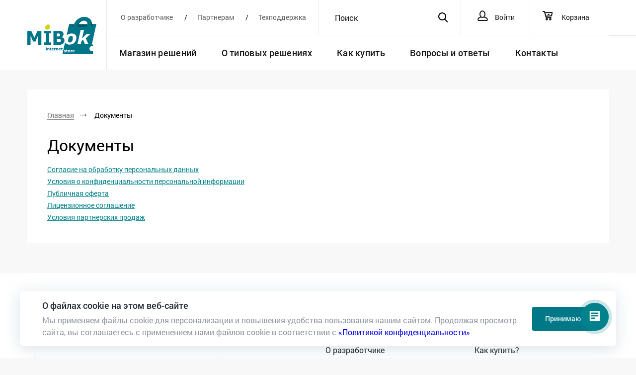

--- FILE ---
content_type: text/html; charset=UTF-8
request_url: https://store.mibok.ru/docs/
body_size: 8484
content:
<!DOCTYPE html>
<html lang="ru" prefix="og: http://ogp.me/ns#">

<head>
	
	<title>Документы | Интернет-агентство МИБОК: Москва, Ростов-на-Дону</title>
	<meta http-equiv="X-UA-Compatible" content="IE=edge" />
	<meta name="viewport" content="width=device-width, initial-scale=1" />
			<link rel="icon" type="image/svg+xml" href="/favicon.svg">
	<meta name="theme-color" content="#00828C">

						<meta http-equiv="Content-Type" content="text/html; charset=UTF-8" />
<meta name="description" content="Документы" />
<script data-skip-moving="true">(function(w, d, n) {var cl = "bx-core";var ht = d.documentElement;var htc = ht ? ht.className : undefined;if (htc === undefined || htc.indexOf(cl) !== -1){return;}var ua = n.userAgent;if (/(iPad;)|(iPhone;)/i.test(ua)){cl += " bx-ios";}else if (/Windows/i.test(ua)){cl += ' bx-win';}else if (/Macintosh/i.test(ua)){cl += " bx-mac";}else if (/Linux/i.test(ua) && !/Android/i.test(ua)){cl += " bx-linux";}else if (/Android/i.test(ua)){cl += " bx-android";}cl += (/(ipad|iphone|android|mobile|touch)/i.test(ua) ? " bx-touch" : " bx-no-touch");cl += w.devicePixelRatio && w.devicePixelRatio >= 2? " bx-retina": " bx-no-retina";if (/AppleWebKit/.test(ua)){cl += " bx-chrome";}else if (/Opera/.test(ua)){cl += " bx-opera";}else if (/Firefox/.test(ua)){cl += " bx-firefox";}ht.className = htc ? htc + " " + cl : cl;})(window, document, navigator);</script>


<link href="/bitrix/js/ui/design-tokens/dist/ui.design-tokens.min.css?174712521223463" type="text/css"  rel="stylesheet" />
<link href="/bitrix/js/ui/fonts/opensans/ui.font.opensans.min.css?16672075772320" type="text/css"  rel="stylesheet" />
<link href="/bitrix/js/main/popup/dist/main.popup.bundle.min.css?176034688528056" type="text/css"  rel="stylesheet" />
<link href="/bitrix/cache/css/s2/mibok_store/template_927a23cb95eea2666d7978f99365729e/template_927a23cb95eea2666d7978f99365729e_v1.css?1768482648369422" type="text/css"  data-template-style="true" rel="stylesheet" />







<!-- dev2fun module opengraph -->
<meta property="og:title" content="Документы | Интернет-агентство МИБОК: Москва, Ростов-на-Дону"/>
<meta property="og:description" content="Документы"/>
<meta property="og:url" content="https://store.mibok.ru/docs/"/>
<meta property="og:type" content="website"/>
<meta property="og:site_name" content="Store.Mibok.ru"/>
<meta property="og:image" content="https://store.mibok.ru/upload/dev2fun_opengraph/6e7/6e728b03aa14666401a3c180a49837a6.png"/>
<!-- /dev2fun module opengraph -->



				<link rel="canonical" href="https://store.mibok.ru/docs/">
				<!-- Yandex.Metrika counter -->
				<noscript>
			<div><img src="https://mc.yandex.ru/watch/66353218" style="position:absolute; left:-9999px;" alt="" /></div>
		</noscript>
		<!-- /Yandex.Metrika counter -->
	</head>

<body  class="block-page">
	<div id="panel"></div>
	<header>
		<div class="container">
			<button class="mobile-menu-toggle">
				<span></span>
				<span></span>
				<span></span>
			</button>
			<div class="logo">
				<a href="/">
	<img src="/upload/iblock/ac8/logo_store.svg" alt="Интернет-агентство «Мибок»">
</a>			</div>
			<div class="header-row header-row-1 style-s2">
				<div class="header-block header-block-menu">
						<nav class="top-menu">
		<ul>
																							<li class="">
				<a href="/author/">
					О разработчике				</a>
			</li>
								<li class="">
				<a href="/partner/">
					Партнерам				</a>
			</li>
								<li class="">
				<a href="/support/">
					Техподдержка				</a>
			</li>
				</ul>
	</nav>
				</div>
				<div class="header-block header-block-search">
	<form action="/search/" class="header-search">
		<div class="search-input">
			<input type="text" id="search" name="q" autocomplete="off">
			<label for="search">Поиск</label>
		</div>
		<button type="submit" name="s"><i class="icon-search"></i></button>
		<button class="close-search-btn"><i class="icon-close"></i></button>
	</form>
</div>				<div class="header-block header-block-login">
					<div class="header-auth">
													<a href="#login_modal"><i class="icon-user"></i>Войти</a>
											</div>
				</div>
				<div id="bx_basketFKauiI" class="bx-basket bx-opener"><!--'start_frame_cache_bx_basketFKauiI'--><div class="bx-hdr-profile">
	<div class="header-block-last header-block-cart">
		<div class="header-cart"><a href="/order/"><i class="icon-cart"></i>						Корзина</a>		</div>
	</div>
</div><!--'end_frame_cache_bx_basketFKauiI'--></div>
			</div>
			<div class="header-row header-row-2">
					<nav class="main-menu">
		<ul>
		<li class=" small-mobile-visible">
								<a href="#login_modal">Войти</a>
							</li>
					<li class=" fixed-visible">
				<a href="/store/">
					Магазин решений				</a>
			</li>
					<li class="">
				<a href="/about/">
					О типовых решениях				</a>
			</li>
					<li class="">
				<a href="/howtobuy/">
					Как купить				</a>
			</li>
					<li class="">
				<a href="/faq/">
					Вопросы и ответы				</a>
			</li>
					<li class=" fixed-visible">
				<a href="/contact/">
					Контакты				</a>
			</li>
					<li class=" mobile-visible">
				<a href="/author/">
					О разработчике				</a>
			</li>
					<li class=" mobile-visible">
				<a href="/partner/">
					Партнерам				</a>
			</li>
					<li class=" mobile-visible">
				<a href="/support/">
					Техподдержка				</a>
			</li>
				</ul>
	</nav>
			</div>
		</div>
	</header>

				<div class="container">
				<div class="content">
					<nav><ul class="breadcrumb" itemscope itemtype="http://schema.org/BreadcrumbList">
			<li class="breadcrumb-item" itemprop="itemListElement" itemscope="" itemtype="http://schema.org/ListItem">
				<a href="/" title="Главная" itemprop="item">
					<span itemprop="name">Главная</span>
					<meta itemprop="position" content="1" />
				</a>
			</li>
			<li class="breadcrumb-item active" itemprop="itemListElement" itemscope="" itemtype="http://schema.org/ListItem">
				<span itemprop="name">Документы</span>
				<meta itemprop="position" content="2">
			</li></nav></ul>					<h1>Документы</h1>
				
<a href="https://www.mibok.ru/about/pd.html" target="_blank">Согласие на обработку персональных данных</a><br>
<a href="https://www.mibok.ru/about/privacy.html" target="_blank">Условия о конфиденциальности персональной информации</a><br>
<a href="https://www.mibok.ru/about/oferta.html" target="_blank">Публичная оферта</a><br>
<a href="https://www.mibok.ru/about/eula.html" target="_blank">Лицензионное соглашение</a><br>
<a href="https://www.mibok.ru/about/partner-sales.html" target="_blank">Условия партнерских продаж</a><br>

	</div> 	</div><footer>
	<div class="container">
		<div class="row">
			<div class="col-xs-12 col-sm-6">
				<div class="footer-logo">
					<a href="/">
	<img src="/upload/iblock/ac8/logo_store.svg" alt="Интернет-агентство «Мибок»">
</a>				</div>
				<div class="footer-logo-text">
					Mibok Store - это интернет-магазин типовых решений на 1С-Битрикс для бизнеса. Каждое готовое типовое решение для сайта — адаптивное и отлично смотрится на любом экране.				</div>
				<div class="footer-paysystem-block"><a href="#"><span class="paysys paysys-mastercard"></span></a><a href="#"><span class="paysys paysys-maestro"></span></a><a href="#"><span class="paysys paysys-visa"></span></a><a href="#"><span class="paysys paysys-yandex"></span></a><a href="#"><span class="paysys paysys-mir"></span></a></div>
			</div>
			<div class="col-xs-12 col-sm-3 col-1">
				<div class="footer-block-header">
					<a href="#">Клиентам</a>
				</div>
				<ul class="footer-nav">
		<li><a href="/author/">О разработчике</a></li>
		<li><a href="/partner/">Партнерская программа</a></li>
		<li><a href="/store/">Магазин решений</a></li>
		<li><a href="/about/">О типовых решениях</a></li>
</ul>
			</div>
			<div class="col-xs-12 col-sm-3 col-2">
				<div class="footer-block-header">
					<a href="#">Информация</a>
				</div>
				<ul class="footer-nav">
		<li><a href="/howtobuy/">Как купить?</a></li>
		<li><a href="/faq/">Вопрос-ответ</a></li>
		<li><a href="/docs/">Документы</a></li>
		<li><a href="/contact/">Контакты</a></li>
</ul>
			</div>
		</div>
		<div class="row">
			<div class="col-xs-12 col-md-6">
				<div class="footer-copyright">©1999 - 2025 Интернет-агентство «Мибок»&trade;</div>				<div class="copyright privacy">
					<a href="/privacy/">Политика конфиденциальности</a>
					<a href="/map/" class="site-map-btn">Карта сайта</a>
				</div>
			</div>
			<div class="col-xs-12 col-md-6 text-right">
				<div class="work-on-wrapper">
					<div class="work-on-line">Работает на <a href="https://www.1c-bitrix.ru/" target="_blank" rel="nofollow">"1С-Битрикс"</a></div>
					<div class="work-on-line">Хостинг сайта <a href="https://hostak.ru/" target="_blank">"Хостак"</a></div>
				</div>
			</div>
		</div>
	</div>
</footer>
<!--[if lt IE 9]>
											<![endif]-->
<!--[if lt IE 10]>
			        <![endif]-->
<div id="login_modal" class="modal fade">
  <div class="modal-dialog" role="document">
    <div class="modal-content">
      <div class="modal-header">
        <button type="button" class="close" data-dismiss="modal" aria-label="Close">
         <i class="icon-close"></i>
        </button>
		<h2>Вход</h2>
      </div>
      <div class="modal-body">
	  <div class="message"></div>
        
<div class="bx-system-auth-form">




<form name="system_auth_form6zOYVN" method="post" target="_top" action="/docs/?login=yes">
	<input type="hidden" name="backurl" value="/docs/" />
	<input type="hidden" name="AUTH_FORM" value="Y" />
	<input type="hidden" name="TYPE" value="AUTH" />
	<table>
		<tr>
			<td colspan="2">
			<input type="text" name="USER_LOGIN" maxlength="50" value="" size="17" placeholder="Логин" />
						</td>
		</tr>
		<tr>
			<td colspan="2">
			<input type="password" name="USER_PASSWORD" maxlength="50" size="17" autocomplete="off" placeholder="Пароль" />
			</td>
		</tr>
		<tr>
			<td colspan="2"><input type="checkbox" class="formstyler" id="USER_REMEMBER_frm" name="USER_REMEMBER" value="Y" />
			<label class='middle-bold' for="USER_REMEMBER_frm" title="Запомнить меня на этом компьютере">Запомнить меня</label></td>
		</tr>
		<tr>
			<td colspan="2"><input type="submit" class="btn btn-green" name="Login" value="Войти" /></td>
		</tr>
		<tr>
		<td>
		<br>
					<noindex><a href="/auth/?register=yes&amp;backurl=%2Fdocs%2F" rel="nofollow">Регистрация</a></noindex><br>
					<noindex><a href="/auth/?forgot_password=yes&amp;backurl=%2Fdocs%2F" rel="nofollow">Забыли свой пароль?</a></noindex>
			</td>
		</tr>
	</table>
</form>


</div>
      </div>
    </div>
  </div>
</div>
<div id="callback-modal" class="modal fade">
  <div class="modal-dialog" role="document">
    <div class="modal-content">
      <div class="modal-header">
        <button type="button" class="close" data-dismiss="modal" aria-label="Close">
         <i class="icon-close"></i>
        </button>
		<h2>Заказать звонок</h2>
      </div>
      <div class="modal-body">
	  <div class="message"></div>
        		
	<div class="feedback-form">
		<form name="STORE_SIMPLE_FORM_17" action="/docs/" method="POST" enctype="multipart/form-data"><input type="hidden" name="sessid" id="sessid" value="3d1e65a348d26d3faf5256f08e7568fd" /><input type="hidden" name="WEB_FORM_ID" value="16" />		<input type="hidden" id="form_success_text" value="Ваш вопрос отправлен">


						<div class="form-input  required">
				<input type="text" placeholder="ФИО" name="form_text_184" value=""><label class="form-feild-error-label"></label>
				</div>
								<div class="form-input  required">
				<input type="text" data-mask="phone" placeholder="Телефон" name="form_text_186" value=""><label class="form-feild-error-label"></label>
				</div>
								<div class="QapTcha"></div>
						 <label data-bx-user-consent="{&quot;id&quot;:1,&quot;sec&quot;:&quot;o2p237&quot;,&quot;autoSave&quot;:true,&quot;actionUrl&quot;:&quot;\/bitrix\/components\/bitrix\/main.userconsent.request\/ajax.php&quot;,&quot;replace&quot;:{&quot;button_caption&quot;:&quot;Отправить&quot;,&quot;fields&quot;:[&quot;Ваше имя&quot;,&quot;Телефон&quot;,&quot;IP-адрес&quot;]},&quot;url&quot;:null,&quot;required&quot;:null}" class="main-user-consent-request">
	<input type="checkbox" value="Y" checked name="USER_CONSENT">
	<a>Я даю свое согласие на обработку персональных данных</a>
</label>
<script type="text/html" data-bx-template="main-user-consent-request-loader">
	<div class="main-user-consent-request-popup">
		<div class="main-user-consent-request-popup-cont">
			<div data-bx-head="" class="main-user-consent-request-popup-header"></div>
			<div class="main-user-consent-request-popup-body">
				<div data-bx-loader="" class="main-user-consent-request-loader">
					<svg class="main-user-consent-request-circular" viewBox="25 25 50 50">
						<circle class="main-user-consent-request-path" cx="50" cy="50" r="20" fill="none" stroke-width="1" stroke-miterlimit="10"></circle>
					</svg>
				</div>
				<div data-bx-content="" class="main-user-consent-request-popup-content">
					<div class="main-user-consent-request-popup-textarea-block">
						<textarea data-bx-textarea="" class="main-user-consent-request-popup-text" disabled></textarea>
					</div>
					<div class="main-user-consent-request-popup-buttons">
						<span data-bx-btn-accept="" class="btn btn-green">Y</span>
						<span data-bx-btn-reject="" class="btn btn-whitegreen">N</span>
					</div>
				</div>
			</div>
		</div>
	</div>
</script>				<div class="mb15"></div>
		<input  type="submit" class="btn btn-green btn-full-w000" name="web_form_submit" value="Отправить" />
		<div class="fields-error">Не заполнены обязательные поля</div>
		</form>	</div>	
      </div>
    </div>
  </div>
</div><div class="hidden" itemscope itemtype="http://schema.org/Organization">
	<span itemprop="name">Интернет-агентство «Мибок»</span>
	<div itemprop="address" itemscope itemtype="http://schema.org/PostalAddress">
					<span itemprop="postalCode">115114</span>
					<span itemprop="addressLocality">Москва</span>
					<span itemprop="streetAddress">Дербеневская наб., д.7, стр.2, оф.309</span>
			</div>
	<div itemprop="address" itemscope itemtype="http://schema.org/PostalAddress">
					<span itemprop="postalCode">344002</span>
					<span itemprop="addressLocality">г. Ростов-на-Дону</span>
					<span itemprop="streetAddress">ул. Московская, д. 43/13, оф. 302</span>
			</div>
	<span itemprop="telephone">8 (800) 200-13-40</span>
	<span itemprop="telephone">+7(495) 240-82-20</span>
	<span itemprop="telephone">+7(863) 303-34-54</span>
	<span itemprop="email">info@mibok.ru</span>
</div><div id="cart-not-empty_modal" class="modal fade">
	<div class="modal-dialog" role="document">
		<div class="modal-content">
			<div class="modal-header">
				<button type="button" class="close" data-dismiss="modal" aria-label="Close">
					<i class="icon-close"></i>
				</button>
				<h2>Корзина не пуста</h2>
			</div>
			<div class="modal-body">
				<p>В вашу корзину добавлен другой продукт. <br>Для продолжения покупки необходимо очистить корзину.</p>
				<br>
				<div class="text-center">
					<button class="btn btn-green" id="clear_basket_modal">Очистить корзину</button>
					<button class="btn btn-gray" data-dismiss="modal">Отмена</button>
				</div>
			</div>
		</div>
	</div>
</div>
<div id="solution_cookie" class="solution-cookie">
	<div class="container">
		<div class="solution-cookie-body">
			<div class="solution-cookie-content">
				<h4 class="solution-cookie-title">О файлах cookie на этом веб-сайте</h4>
				<div class="solution-cookie-text">
					Мы применяем файлы cookie для персонализации и повышения удобства пользования нашим сайтом. Продолжая просмотр сайта, вы соглашаетесь с применением нами файлов cookie в соответствии с <a href="/privacy/">«Политикой&nbsp;конфиденциальности»</a>
				</div>
			</div>
			<div class="solution-cookie-btns">
				 <button class="btn btn-green" id="solution_cookie_btn">Принимаю</button>

			</div>
		</div>
	</div>
</div>

<input type="hidden" id="SITE_DIR" value="/">
<input type="hidden" id="SITE_TEMPLATE_ID" value="mibok_store">
<input type="hidden" id="SITE_ID" value="s2">
	<script>if(!window.BX)window.BX={};if(!window.BX.message)window.BX.message=function(mess){if(typeof mess==='object'){for(let i in mess) {BX.message[i]=mess[i];} return true;}};</script>
<script>(window.BX||top.BX).message({"JS_CORE_LOADING":"Загрузка...","JS_CORE_NO_DATA":"- Нет данных -","JS_CORE_WINDOW_CLOSE":"Закрыть","JS_CORE_WINDOW_EXPAND":"Развернуть","JS_CORE_WINDOW_NARROW":"Свернуть в окно","JS_CORE_WINDOW_SAVE":"Сохранить","JS_CORE_WINDOW_CANCEL":"Отменить","JS_CORE_WINDOW_CONTINUE":"Продолжить","JS_CORE_H":"ч","JS_CORE_M":"м","JS_CORE_S":"с","JSADM_AI_HIDE_EXTRA":"Скрыть лишние","JSADM_AI_ALL_NOTIF":"Показать все","JSADM_AUTH_REQ":"Требуется авторизация!","JS_CORE_WINDOW_AUTH":"Войти","JS_CORE_IMAGE_FULL":"Полный размер"});</script><script src="/bitrix/js/main/core/core.min.js?1760347152229643"></script><script>BX.Runtime.registerExtension({"name":"main.core","namespace":"BX","loaded":true});</script>
<script>BX.setJSList(["\/bitrix\/js\/main\/core\/core_ajax.js","\/bitrix\/js\/main\/core\/core_promise.js","\/bitrix\/js\/main\/polyfill\/promise\/js\/promise.js","\/bitrix\/js\/main\/loadext\/loadext.js","\/bitrix\/js\/main\/loadext\/extension.js","\/bitrix\/js\/main\/polyfill\/promise\/js\/promise.js","\/bitrix\/js\/main\/polyfill\/find\/js\/find.js","\/bitrix\/js\/main\/polyfill\/includes\/js\/includes.js","\/bitrix\/js\/main\/polyfill\/matches\/js\/matches.js","\/bitrix\/js\/ui\/polyfill\/closest\/js\/closest.js","\/bitrix\/js\/main\/polyfill\/fill\/main.polyfill.fill.js","\/bitrix\/js\/main\/polyfill\/find\/js\/find.js","\/bitrix\/js\/main\/polyfill\/matches\/js\/matches.js","\/bitrix\/js\/main\/polyfill\/core\/dist\/polyfill.bundle.js","\/bitrix\/js\/main\/core\/core.js","\/bitrix\/js\/main\/polyfill\/intersectionobserver\/js\/intersectionobserver.js","\/bitrix\/js\/main\/lazyload\/dist\/lazyload.bundle.js","\/bitrix\/js\/main\/polyfill\/core\/dist\/polyfill.bundle.js","\/bitrix\/js\/main\/parambag\/dist\/parambag.bundle.js"]);
</script>
<script>BX.Runtime.registerExtension({"name":"ui.design-tokens","namespace":"window","loaded":true});</script>
<script>BX.Runtime.registerExtension({"name":"ui.fonts.opensans","namespace":"window","loaded":true});</script>
<script>BX.Runtime.registerExtension({"name":"main.popup","namespace":"BX.Main","loaded":true});</script>
<script>BX.Runtime.registerExtension({"name":"popup","namespace":"window","loaded":true});</script>
<script>(window.BX||top.BX).message({"MAIN_USER_CONSENT_REQUEST_TITLE":"Согласие пользователя","MAIN_USER_CONSENT_REQUEST_BTN_ACCEPT":"Принимаю","MAIN_USER_CONSENT_REQUEST_BTN_REJECT":"Не принимаю","MAIN_USER_CONSENT_REQUEST_LOADING":"Загрузка..","MAIN_USER_CONSENT_REQUEST_ERR_TEXT_LOAD":"Не удалось загрузить текст соглашения."});</script>
<script>BX.Runtime.registerExtension({"name":"main_user_consent","namespace":"window","loaded":true});</script>
<script>(window.BX||top.BX).message({"LANGUAGE_ID":"ru","FORMAT_DATE":"DD.MM.YYYY","FORMAT_DATETIME":"DD.MM.YYYY HH:MI:SS","COOKIE_PREFIX":"BITRIX_SM","SERVER_TZ_OFFSET":"10800","UTF_MODE":"Y","SITE_ID":"s2","SITE_DIR":"\/","USER_ID":"","SERVER_TIME":1770008250,"USER_TZ_OFFSET":0,"USER_TZ_AUTO":"Y","bitrix_sessid":"3d1e65a348d26d3faf5256f08e7568fd"});</script><script src="/bitrix/js/main/popup/dist/main.popup.bundle.min.js?176034725467261"></script>
<script>BX.setCSSList(["\/bitrix\/templates\/mibok_store\/css\/fonts.css","\/bitrix\/templates\/mibok_store\/css\/bootstrap.css","\/bitrix\/templates\/mibok_store\/css\/owl.carousel.css","\/bitrix\/templates\/mibok_store\/css\/owl.theme.default.min.css","\/bitrix\/templates\/mibok_store\/css\/animate.css","\/bitrix\/templates\/mibok_store\/css\/jquery.formstyler.css","\/bitrix\/templates\/mibok_store\/css\/jquery.scrollUp.min.css","\/bitrix\/templates\/mibok_store\/css\/jquery.fancybox.min.css","\/bitrix\/templates\/mibok_store\/css\/style.css","\/bitrix\/templates\/mibok_store\/css\/media.css","\/bitrix\/templates\/mibok_store\/components\/bitrix\/sale.basket.basket.line\/basket_top\/style.css","\/bitrix\/templates\/mibok_store\/components\/bitrix\/main.userconsent.request\/.default\/user_consent.css"]);</script>
<script>
					(function () {
						"use strict";

						var counter = function ()
						{
							var cookie = (function (name) {
								var parts = ("; " + document.cookie).split("; " + name + "=");
								if (parts.length == 2) {
									try {return JSON.parse(decodeURIComponent(parts.pop().split(";").shift()));}
									catch (e) {}
								}
							})("BITRIX_CONVERSION_CONTEXT_s2");

							if (cookie && cookie.EXPIRE >= BX.message("SERVER_TIME"))
								return;

							var request = new XMLHttpRequest();
							request.open("POST", "/bitrix/tools/conversion/ajax_counter.php", true);
							request.setRequestHeader("Content-type", "application/x-www-form-urlencoded");
							request.send(
								"SITE_ID="+encodeURIComponent("s2")+
								"&sessid="+encodeURIComponent(BX.bitrix_sessid())+
								"&HTTP_REFERER="+encodeURIComponent(document.referrer)
							);
						};

						if (window.frameRequestStart === true)
							BX.addCustomEvent("onFrameDataReceived", counter);
						else
							BX.ready(counter);
					})();
				</script>
<script src="/bitrix/templates/mibok_store/js/jquery-2.2.4.min.js?150418011085578"></script>
<script src="/bitrix/templates/mibok_store/js/jquery-ui.min.js?1518940908128853"></script>
<script src="/bitrix/templates/mibok_store/js/jquery.ui.touch.js?15117939653220"></script>
<script src="/bitrix/templates/mibok_store/js/jquery.cookie.js?16025118083140"></script>
<script src="/bitrix/templates/mibok_store/js/bootstrap.min.js?151138453837340"></script>
<script src="/bitrix/templates/mibok_store/js/bootstrap-colequalizer.js?15188486862435"></script>
<script src="/bitrix/templates/mibok_store/js/owl.carousel.min.js?152423053044342"></script>
<script src="/bitrix/templates/mibok_store/js/jquery.formstyler.min.js?151179396619287"></script>
<script src="/bitrix/templates/mibok_store/js/jquery.scrollUp.min.js?15106035182016"></script>
<script src="/bitrix/templates/mibok_store/js/mixitup.min.js?151399322288621"></script>
<script src="/bitrix/templates/mibok_store/js/countUp.js?16087236824614"></script>
<script src="/bitrix/templates/mibok_store/js/QapTcha.jquery.min.js?15325058622474"></script>
<script src="/bitrix/templates/mibok_store/js/jquery.maskedinput.min.js?15325058624324"></script>
<script src="/bitrix/templates/mibok_store/js/jquery.fancybox.min.js?158459752468253"></script>
<script src="/bitrix/templates/mibok_store/js/script.js?171146704136628"></script>
<script src="/bitrix/templates/mibok_store/components/bitrix/sale.basket.basket.line/basket_top/script.min.js?15326828173876"></script>
<script src="/bitrix/templates/mibok_store/components/bitrix/main.userconsent.request/.default/user_consent.js?151179396511580"></script>
<script src="/bitrix/templates/mibok_store/components/bitrix/main.userconsent.request/cookie/script.js?17484951493350"></script>


<script type="text/javascript">
			(function(m, e, t, r, i, k, a) {
				m[i] = m[i] || function() {
					(m[i].a = m[i].a || []).push(arguments)
				};
				m[i].l = 1 * new Date();
				for (var j = 0; j < document.scripts.length; j++) {
					if (document.scripts[j].src === r) {
						return;
					}
				}
				k = e.createElement(t), a = e.getElementsByTagName(t)[0], k.async = 1, k.src = r, a.parentNode.insertBefore(k, a)
			})
			(window, document, "script", "https://mc.yandex.ru/metrika/tag.js", "ym");

			ym(66353218, "init", {
				clickmap: true,
				trackLinks: true,
				accurateTrackBounce: true,
				webvisor: true
			});
		</script>
<script>
var bx_basketFKauiI = new BitrixSmallCart;
</script>
<script type="text/javascript">
	bx_basketFKauiI.siteId       = 's2';
	bx_basketFKauiI.cartId       = 'bx_basketFKauiI';
	bx_basketFKauiI.ajaxPath     = '/bitrix/components/bitrix/sale.basket.basket.line/ajax.php';
	bx_basketFKauiI.templateName = 'basket_top';
	bx_basketFKauiI.arParams     =  {'HIDE_ON_BASKET_PAGES':'N','PATH_TO_AUTHORIZE':'/auth/','PATH_TO_BASKET':'/order/','PATH_TO_ORDER':'/order/','PATH_TO_PERSONAL':'/personal/','PATH_TO_PROFILE':'/personal/','PATH_TO_REGISTER':'/auth/','POSITION_FIXED':'N','SHOW_AUTHOR':'N','SHOW_EMPTY_VALUES':'N','SHOW_NUM_PRODUCTS':'Y','SHOW_PERSONAL_LINK':'N','SHOW_PRODUCTS':'N','SHOW_REGISTRATION':'N','SHOW_TOTAL_PRICE':'N','CACHE_TYPE':'A','SHOW_DELAY':'Y','SHOW_NOTAVAIL':'Y','SHOW_IMAGE':'Y','SHOW_PRICE':'Y','SHOW_SUMMARY':'Y','POSITION_VERTICAL':'top','POSITION_HORIZONTAL':'right','MAX_IMAGE_SIZE':'70','AJAX':'N','~HIDE_ON_BASKET_PAGES':'N','~PATH_TO_AUTHORIZE':'/auth/','~PATH_TO_BASKET':'/order/','~PATH_TO_ORDER':'/order/','~PATH_TO_PERSONAL':'/personal/','~PATH_TO_PROFILE':'/personal/','~PATH_TO_REGISTER':'/auth/','~POSITION_FIXED':'N','~SHOW_AUTHOR':'N','~SHOW_EMPTY_VALUES':'N','~SHOW_NUM_PRODUCTS':'Y','~SHOW_PERSONAL_LINK':'N','~SHOW_PRODUCTS':'N','~SHOW_REGISTRATION':'N','~SHOW_TOTAL_PRICE':'N','~CACHE_TYPE':'A','~SHOW_DELAY':'Y','~SHOW_NOTAVAIL':'Y','~SHOW_IMAGE':'Y','~SHOW_PRICE':'Y','~SHOW_SUMMARY':'Y','~POSITION_VERTICAL':'top','~POSITION_HORIZONTAL':'right','~MAX_IMAGE_SIZE':'70','~AJAX':'N','cartId':'bx_basketFKauiI'}; // TODO \Bitrix\Main\Web\Json::encode
	bx_basketFKauiI.closeMessage = 'Скрыть';
	bx_basketFKauiI.openMessage  = 'Раскрыть';
	bx_basketFKauiI.activate();
</script><script src="/bitrix/templates/mibok_store/js/html5shiv.min.js"></script>
<script src="/bitrix/templates/mibok_store/js/respond.min.js"></script>
<script src="/bitrix/templates/mibok_store/js/html5.min.js"></script>
<script src="/bitrix/templates/mibok_store/js/ie9.js" type="text/javascript"></script>
<script>
				BX.ready(function() {
					var loginCookie = BX.getCookie("BITRIX_SM_LOGIN");
					if (loginCookie)
					{
						var form = document.forms["system_auth_form6zOYVN"];
						var loginInput = form.elements["USER_LOGIN"];
						loginInput.value = loginCookie;
					}
				});
			</script>
<script>BX.ready(function() {
	BX.MIBOK.USERCONSENT.create({
		'component': 'bitrix:main.userconsent.request',
		'action': 'saveConsent',
		'signedParameters': '',
		'id': '3',
		'sec': 'mdgwd6',
		'actionUrl': '/bitrix/components/bitrix/main.userconsent.request/ajax.php',
		'btnId': 'solution_cookie_btn',
		'containerId': 'solution_cookie',
	});
});
</script>
<script>
		(function(w, d, u) {
			var s = d.createElement('script');
			s.async = true;
			s.src = u + '?' + (Date.now() / 60000 | 0);
			var h = d.getElementsByTagName('script')[0];
			h.parentNode.insertBefore(s, h);
		})(window, document, 'https://cdn-ru.bitrix24.ru/b9510021/crm/site_button/loader_4_upc3vx.js');
	</script>
</body>

</html>

--- FILE ---
content_type: text/css
request_url: https://store.mibok.ru/bitrix/cache/css/s2/mibok_store/template_927a23cb95eea2666d7978f99365729e/template_927a23cb95eea2666d7978f99365729e_v1.css?1768482648369422
body_size: 55660
content:


/* Start:/bitrix/templates/mibok_store/css/fonts.css?16107211629571*/
@font-face {
    font-family: "Roboto";
    src: url("/bitrix/templates/mibok_store/css/../fonts/RobotoRegular/RobotoRegular.eot");
    src: url("/bitrix/templates/mibok_store/css/../fonts/RobotoRegular/RobotoRegular.eot?#iefix")format("embedded-opentype"),
        url("/bitrix/templates/mibok_store/css/../fonts/RobotoRegular/RobotoRegular.woff") format("woff"),
        url("/bitrix/templates/mibok_store/css/../fonts/RobotoRegular/RobotoRegular.ttf") format("truetype");
    font-style: normal;
    font-weight: 400;
}
@font-face {
    font-family: "Roboto";
    src: url("/bitrix/templates/mibok_store/css/../fonts/RobotoThin/RobotoThin.eot");
    src: url("/bitrix/templates/mibok_store/css/../fonts/RobotoThin/RobotoThin.eot?#iefix")format("embedded-opentype"),
        url("/bitrix/templates/mibok_store/css/../fonts/RobotoThin/RobotoThin.woff") format("woff"),
        url("/bitrix/templates/mibok_store/css/../fonts/RobotoThin/RobotoThin.ttf") format("truetype");
    font-style: normal;
    font-weight: 100;
}
@font-face {
    font-family: "Roboto";
    src: url("/bitrix/templates/mibok_store/css/../fonts/RobotoLight/RobotoLight.eot");
    src: url("/bitrix/templates/mibok_store/css/../fonts/RobotoLight/RobotoLight.eot?#iefix")format("embedded-opentype"),
        url("/bitrix/templates/mibok_store/css/../fonts/RobotoLight/RobotoLight.woff") format("woff"),
        url("/bitrix/templates/mibok_store/css/../fonts/RobotoLight/RobotoLight.ttf") format("truetype");
    font-style: normal;
    font-weight: 300;
}
@font-face {
    font-family: "Roboto";
    src: url("/bitrix/templates/mibok_store/css/../fonts/RobotoMedium/RobotoMedium.eot");
    src: url("/bitrix/templates/mibok_store/css/../fonts/RobotoMedium/RobotoMedium.eot?#iefix")format("embedded-opentype"),
        url("/bitrix/templates/mibok_store/css/../fonts/RobotoMedium/RobotoMedium.woff") format("woff"),
        url("/bitrix/templates/mibok_store/css/../fonts/RobotoMedium/RobotoMedium.ttf") format("truetype");
    font-style: normal;
    font-weight: 500;
}
@font-face {
    font-family: "Roboto";
    src: url("/bitrix/templates/mibok_store/css/../fonts/RobotoBold/RobotoBold.eot");
    src: url("/bitrix/templates/mibok_store/css/../fonts/RobotoBold/RobotoBold.eot?#iefix")format("embedded-opentype"),
        url("/bitrix/templates/mibok_store/css/../fonts/RobotoBold/RobotoBold.woff") format("woff"),
        url("/bitrix/templates/mibok_store/css/../fonts/RobotoBold/RobotoBold.ttf") format("truetype");
    font-style: normal;
    font-weight: 600;
}
@font-face {
    font-family: "ProximaNova";
    src: url("/bitrix/templates/mibok_store/css/../fonts/ProximaNovaRegular/ProximaNovaRegular.eot");
    src: url("/bitrix/templates/mibok_store/css/../fonts/ProximaNovaRegular/ProximaNovaRegular.eot?#iefix")format("embedded-opentype"),
        url("/bitrix/templates/mibok_store/css/../fonts/ProximaNovaRegular/ProximaNovaRegular.woff") format("woff"),
        url("/bitrix/templates/mibok_store/css/../fonts/ProximaNovaRegular/ProximaNovaRegular.ttf") format("truetype");
    font-style: normal;
    font-weight: 400;
}

@font-face {
    font-family: "ProximaNova";
    src: url("/bitrix/templates/mibok_store/css/../fonts/ProximaNovaBold/ProximaNovaBold.eot");
    src: url("/bitrix/templates/mibok_store/css/../fonts/ProximaNovaBold/ProximaNovaBold.eot?#iefix")format("embedded-opentype"),
        url("/bitrix/templates/mibok_store/css/../fonts/ProximaNovaBold/ProximaNovaBold.woff") format("woff"),
        url("/bitrix/templates/mibok_store/css/../fonts/ProximaNovaBold/ProximaNovaBold.ttf") format("truetype");
    font-style: normal;
    font-weight: 600;
}

@font-face {
    font-family: "ProximaNova";
    src: url("/bitrix/templates/mibok_store/css/../fonts/ProximaNovaBlack/ProximaNovaBlack.eot");
    src: url("/bitrix/templates/mibok_store/css/../fonts/ProximaNovaBlack/ProximaNovaBlack.eot?#iefix")format("embedded-opentype"),
        url("/bitrix/templates/mibok_store/css/../fonts/ProximaNovaBlack/ProximaNovaBlack.woff") format("woff"),
        url("/bitrix/templates/mibok_store/css/../fonts/ProximaNovaBlack/ProximaNovaBlack.ttf") format("truetype");
    font-style: normal;
    font-weight: 800;
}

@font-face {
  font-family: 'icomoon';
  src:  url('/bitrix/templates/mibok_store/css/../fonts/icomoon.eot?fmh411xk');
  src:  url('/bitrix/templates/mibok_store/css/../fonts/icomoon.eot?fm1h14xk#iefix') format('embedded-opentype'),
    url('/bitrix/templates/mibok_store/css/../fonts/icomoon.ttf?fm1h14xk') format('truetype'),
    url('/bitrix/templates/mibok_store/css/../fonts/icomoon.woff?f1m1h4xk') format('woff'),
    url('/bitrix/templates/mibok_store/css/../fonts/icomoon.svg?fmh114xk#icomoon') format('svg');
  font-weight: normal;
  font-style: normal;
  font-display: block;
}

[class^="icon-"], [class*=" icon-"] {
  font-family: 'icomoon' !important;
  speak: none;
  font-style: normal;
  font-weight: normal;
  font-variant: normal;
  text-transform: none;
  line-height: 1;
  -webkit-font-smoothing: antialiased;
  -moz-osx-font-smoothing: grayscale;
}

.icon-left:before {
  content: "\e900";
}
.icon-top:before {
  content: "\e901";
}
.icon-down:before {
  content: "\e902";
}
.icon-right:before {
  content: "\e903";
}
.icon-user:before {
  content: "\e904";
}
.icon-paper-bag:before {
  content: "\e905";
}
.icon-shopping-paper-bag:before {
  content: "\e906";
}
.icon-sticker:before {
  content: "\e907";
}
.icon-shopping-cart:before {
  content: "\e908";
}
.icon-btncart:before {
  content: "\e908";
}
.icon-ruble-currency-sign:before {
  content: "\e909";
}
.icon-rub:before {
  content: "\e909";
}
.icon-close:before {
  content: "\e90a";
}
.icon-move-up:before {
  content: "\e90b";
}
.icon-garbage:before {
  content: "\e90c";
}
.icon-settings-work-tool:before {
  content: "\e90d";
}
.icon-laptop:before {
  content: "\e90e";
}
.icon-phone:before {
  content: "\e90f";
}
.icon-desktop:before {
  content: "\e910";
}
.icon-pad:before {
  content: "\e911";
}
.icon-star:before {
  content: "\e912";
}
.icon-left-arrow:before {
  content: "\e913";
}
.icon-add:before {
  content: "\e914";
}
.icon-plus:before {
  content: "\e915";
}
.icon-minus:before {
  content: "\e916";
}
.icon-zoom:before {
  content: "\e917";
}
.icon-minus-zoom:before {
  content: "\e918";
}
.icon-left1:before {
  content: "\e919";
}
.icon-right1:before {
  content: "\e91a";
}
.icon-up:before {
  content: "\e91b";
}
.icon-down1:before {
  content: "\e91c";
}
.icon-pointer_thin:before {
  content: "\e91d";
}
.icon-point-map:before {
  content: "\e91e";
}
.icon-special:before {
  content: "\e91f";
}
.icon-telephone:before {
  content: "\e920";
}
.icon-phone1:before {
  content: "\e921";
}
.icon-email:before {
  content: "\e922";
}
.icon-mail:before {
  content: "\e923";
}
.icon-search:before {
  content: "\e924";
}
.icon-send:before {
  content: "\e925";
}
.icon-file:before {
  content: "\e926";
}
.icon-txt:before {
  content: "\e927";
}
.icon-doc:before {
  content: "\e928";
}
.icon-jpg:before {
  content: "\e929";
}
.icon-png:before {
  content: "\e92a";
}
.icon-pdf:before {
  content: "\e92b";
}
.icon-ppt:before {
  content: "\e92c";
}
.icon-xls:before {
  content: "\e92d";
}
.icon-zip:before {
  content: "\e92e";
}
.icon-cart:before {
  content: "\e92f";
}
.icon-facebook:before {
  content: "\e930";
}
.icon-twitter:before {
  content: "\e931";
}
.icon-vk:before {
  content: "\e932";
}
.icon-youtube:before {
  content: "\e933";
}
.icon-instagram:before {
  content: "\e934";
}
.icon-odnoklassniki-logo:before {
  content: "\e935";
}
.icon-google-plus-logo:before {
  content: "\e936";
}
.icon-telegram:before {
  content: "\e937";
}
.icon-whatsapp:before {
  content: "\e938";
}
.icon-viber:before {
  content: "\e939";
}
.icon-target:before {
  content: "\e93a";
}
.icon-bag:before {
  content: "\e93b";
}
.icon-chart:before {
  content: "\e93c";
}
.icon-hours:before {
  content: "\e93d";
}
.icon-balance:before {
  content: "\e93e";
}
.icon-binoculars:before {
  content: "\e93f";
}
.icon-bomb:before {
  content: "\e940";
}
.icon-book:before {
  content: "\e941";
}
.icon-briefcase:before {
  content: "\e942";
}
.icon-calendar:before {
  content: "\e943";
}
.icon-certificate:before {
  content: "\e944";
}
.icon-chat:before {
  content: "\e945";
}
.icon-chess:before {
  content: "\e946";
}
.icon-chronometer:before {
  content: "\e947";
}
.icon-clover:before {
  content: "\e948";
}
.icon-contract:before {
  content: "\e949";
}
.icon-conversation:before {
  content: "\e94a";
}
.icon-dart-board:before {
  content: "\e94b";
}
.icon-diploma:before {
  content: "\e94c";
}
.icon-employee:before {
  content: "\e94d";
}
.icon-flag:before {
  content: "\e94e";
}
.icon-headset:before {
  content: "\e94f";
}
.icon-heart:before {
  content: "\e950";
}
.icon-hourglass:before {
  content: "\e951";
}
.icon-house:before {
  content: "\e952";
}
.icon-info:before {
  content: "\e953";
}
.icon-like:before {
  content: "\e954";
}
.icon-link:before {
  content: "\e955";
}
.icon-manager:before {
  content: "\e956";
}
.icon-map:before {
  content: "\e957";
}
.icon-medal:before {
  content: "\e958";
}
.icon-message:before {
  content: "\e959";
}
.icon-motivation:before {
  content: "\e95a";
}
.icon-newspaper:before {
  content: "\e95b";
}
.icon-phone-call:before {
  content: "\e95c";
}
.icon-pie-chart:before {
  content: "\e95d";
}
.icon-podium:before {
  content: "\e95e";
}
.icon-presentation:before {
  content: "\e95f";
}
.icon-puzzle:before {
  content: "\e960";
}
.icon-quality:before {
  content: "\e961";
}
.icon-rating:before {
  content: "\e962";
}
.icon-review_1:before {
  content: "\e963";
}
.icon-review_2:before {
  content: "\e964";
}
.icon-settings_2:before {
  content: "\e965";
}
.icon-settings_1:before {
  content: "\e966";
}
.icon-settings:before {
  content: "\e967";
}
.icon-shield:before {
  content: "\e968";
}
.icon-smartphone:before {
  content: "\e969";
}
.icon-speedometer:before {
  content: "\e96a";
}
.icon-stamp:before {
  content: "\e96b";
}
.icon-steering-wheel:before {
  content: "\e96c";
}
.icon-strategy:before {
  content: "\e96d";
}
.icon-target2:before {
  content: "\e96e";
}
.icon-tetris:before {
  content: "\e96f";
}
.icon-thinking:before {
  content: "\e970";
}
.icon-trophy:before {
  content: "\e971";
}
.icon-video-call:before {
  content: "\e972";
}
.icon-wall-clock:before {
  content: "\e973";
}
.icon-printer:before {
  content: "\e974";
}
.icon-rss:before {
  content: "\e975";
}
.icon-cluster:before {
  content: "\e976";
}
.icon-skype:before {
  content: "\e977";
}
.icon-download:before {
  content: "\e978";
}
.icon-file-picture:before {
  content: "\e979";
}
.icon-eye:before {
  content: "\e97a";
}
.icon-install:before {
  content: "\e97b";
}
.icon-filter:before {
  content: "\e97c";
}
.icon-renewal:before {
  content: "\e97d";
}
/* End */


/* Start:/bitrix/templates/mibok_store/css/bootstrap.css?1593468326153765*/
/*!
 * Bootstrap v3.3.7 (http://getbootstrap.com)
 * Copyright 2011-2017 Twitter, Inc.
 * Licensed under MIT (https://github.com/twbs/bootstrap/blob/master/LICENSE)
 */

/*!
 * Generated using the Bootstrap Customizer (https://getbootstrap.com/docs/3.3/customize/?id=1cdf7b8a8c53c8813e56c43a12381cbb)
 * Config saved to config.json and https://gist.github.com/1cdf7b8a8c53c8813e56c43a12381cbb
 */
/*!
 * Bootstrap v3.3.7 (http://getbootstrap.com)
 * Copyright 2011-2016 Twitter, Inc.
 * Licensed under MIT (https://github.com/twbs/bootstrap/blob/master/LICENSE)
 */
/*! normalize.css v3.0.3 | MIT License | github.com/necolas/normalize.css */
html {
    font-family: sans-serif;
    -ms-text-size-adjust: 100%;
    -webkit-text-size-adjust: 100%;
}
body {
    margin: 0;
}
article,
aside,
details,
figcaption,
figure,
footer,
header,
hgroup,
main,
menu,
nav,
section,
summary {
    display: block;
}
audio,
canvas,
progress,
video {
    display: inline-block;
    vertical-align: baseline;
}
audio:not([controls]) {
    display: none;
    height: 0;
}
[hidden],
template {
    display: none;
}
a {
    background-color: transparent;
}
a:active,
a:hover {
    outline: 0;
}
abbr[title] {
    border-bottom: 1px dotted;
}
b,
strong {
    font-weight: bold;
}
dfn {
    font-style: italic;
}
h1 {
    font-size: 2em;
    margin: 0.67em 0;
}
mark {
    background: #ff0;
    color: #000;
}
small {
    font-size: 80%;
}
sub,
sup {
    font-size: 75%;
    line-height: 0;
    position: relative;
    vertical-align: baseline;
}
sup {
    top: -0.5em;
}
sub {
    bottom: -0.25em;
}
img {
    border: 0;
}
svg:not(:root) {
    overflow: hidden;
}
figure {
    margin: 1em 40px;
}
hr {
    -webkit-box-sizing: content-box;
    -moz-box-sizing: content-box;
    box-sizing: content-box;
    height: 0;
}
pre {
    overflow: auto;
}
code,
kbd,
pre,
samp {
    font-family: monospace, monospace;
    font-size: 1em;
}
button,
input,
optgroup,
select,
textarea {
    color: inherit;
    font: inherit;
    margin: 0;
}
button {
    overflow: visible;
}
button,
select {
    text-transform: none;
}
button,
html input[type="button"],
input[type="reset"],
input[type="submit"] {
    -webkit-appearance: button;
    cursor: pointer;
}
button[disabled],
html input[disabled] {
    cursor: default;
}
button::-moz-focus-inner,
input::-moz-focus-inner {
    border: 0;
    padding: 0;
}
input {
    line-height: normal;
}
input[type="checkbox"],
input[type="radio"] {
    -webkit-box-sizing: border-box;
    -moz-box-sizing: border-box;
    box-sizing: border-box;
    padding: 0;
}
input[type="number"]::-webkit-inner-spin-button,
input[type="number"]::-webkit-outer-spin-button {
    height: auto;
}
input[type="search"] {
    -webkit-appearance: textfield;
    -webkit-box-sizing: content-box;
    -moz-box-sizing: content-box;
    box-sizing: content-box;
}
input[type="search"]::-webkit-search-cancel-button,
input[type="search"]::-webkit-search-decoration {
    -webkit-appearance: none;
}
fieldset {
    border: 1px solid #c0c0c0;
    margin: 0 2px;
    padding: 0.35em 0.625em 0.75em;
}
legend {
    border: 0;
    padding: 0;
}
textarea {
    overflow: auto;
}
optgroup {
    font-weight: bold;
}
table {
    border-collapse: collapse;
    border-spacing: 0;
}
td,
th {
    padding: 0;
}
/*! Source: https://github.com/h5bp/html5-boilerplate/blob/master/src/css/main.css */
@media print {
    *,
    *:before,
    *:after {
        background: transparent !important;
        color: #000 !important;
        -webkit-box-shadow: none !important;
        box-shadow: none !important;
        text-shadow: none !important;
    }
    a,
    a:visited {
        text-decoration: underline;
    }
    a[href]:after {
        content: " (" attr(href) ")";
    }
    abbr[title]:after {
        content: " (" attr(title) ")";
    }
    a[href^="#"]:after,
    a[href^="javascript:"]:after {
        content: "";
    }
    pre,
    blockquote {
        border: 1px solid #999;
        page-break-inside: avoid;
    }
    thead {
        display: table-header-group;
    }
    tr,
    img {
        page-break-inside: avoid;
    }
    img {
        max-width: 100% !important;
    }
    p,
    h2,
    h3 {
        orphans: 3;
        widows: 3;
    }
    h2,
    h3 {
        page-break-after: avoid;
    }
    .navbar {
        display: none;
    }
    .btn > .caret,
    .dropup > .btn > .caret {
        border-top-color: #000 !important;
    }
    .label {
        border: 1px solid #000;
    }
    .table {
        border-collapse: collapse !important;
    }
    .table td,
    .table th {
        background-color: #fff !important;
    }
    .table-bordered th,
    .table-bordered td {
        border: 1px solid #ddd !important;
    }
}
@font-face {
    font-family: 'Glyphicons Halflings';
    src: url('/bitrix/templates/mibok_store/css/../fonts/glyphicons-halflings-regular.eot');
    src: url('/bitrix/templates/mibok_store/css/../fonts/glyphicons-halflings-regular.eot?#iefix') format('embedded-opentype'), url('/bitrix/templates/mibok_store/css/../fonts/glyphicons-halflings-regular.woff2') format('woff2'), url('/bitrix/templates/mibok_store/css/../fonts/glyphicons-halflings-regular.woff') format('woff'), url('/bitrix/templates/mibok_store/css/../fonts/glyphicons-halflings-regular.ttf') format('truetype'), url('/bitrix/templates/mibok_store/css/../fonts/glyphicons-halflings-regular.svg#glyphicons_halflingsregular') format('svg');
}
.glyphicon {
    position: relative;
    top: 1px;
    display: inline-block;
    font-family: 'Glyphicons Halflings';
    font-style: normal;
    font-weight: normal;
    line-height: 1;
    -webkit-font-smoothing: antialiased;
    -moz-osx-font-smoothing: grayscale;
}
.glyphicon-asterisk:before {
    content: "\002a";
}
.glyphicon-plus:before {
    content: "\002b";
}
.glyphicon-euro:before,
.glyphicon-eur:before {
    content: "\20ac";
}
.glyphicon-minus:before {
    content: "\2212";
}
.glyphicon-cloud:before {
    content: "\2601";
}
.glyphicon-envelope:before {
    content: "\2709";
}
.glyphicon-pencil:before {
    content: "\270f";
}
.glyphicon-glass:before {
    content: "\e001";
}
.glyphicon-music:before {
    content: "\e002";
}
.glyphicon-search:before {
    content: "\e003";
}
.glyphicon-heart:before {
    content: "\e005";
}
.glyphicon-star:before {
    content: "\e006";
}
.glyphicon-star-empty:before {
    content: "\e007";
}
.glyphicon-user:before {
    content: "\e008";
}
.glyphicon-film:before {
    content: "\e009";
}
.glyphicon-th-large:before {
    content: "\e010";
}
.glyphicon-th:before {
    content: "\e011";
}
.glyphicon-th-list:before {
    content: "\e012";
}
.glyphicon-ok:before {
    content: "\e013";
}
.glyphicon-remove:before {
    content: "\e014";
}
.glyphicon-zoom-in:before {
    content: "\e015";
}
.glyphicon-zoom-out:before {
    content: "\e016";
}
.glyphicon-off:before {
    content: "\e017";
}
.glyphicon-signal:before {
    content: "\e018";
}
.glyphicon-cog:before {
    content: "\e019";
}
.glyphicon-trash:before {
    content: "\e020";
}
.glyphicon-home:before {
    content: "\e021";
}
.glyphicon-file:before {
    content: "\e022";
}
.glyphicon-time:before {
    content: "\e023";
}
.glyphicon-road:before {
    content: "\e024";
}
.glyphicon-download-alt:before {
    content: "\e025";
}
.glyphicon-download:before {
    content: "\e026";
}
.glyphicon-upload:before {
    content: "\e027";
}
.glyphicon-inbox:before {
    content: "\e028";
}
.glyphicon-play-circle:before {
    content: "\e029";
}
.glyphicon-repeat:before {
    content: "\e030";
}
.glyphicon-refresh:before {
    content: "\e031";
}
.glyphicon-list-alt:before {
    content: "\e032";
}
.glyphicon-lock:before {
    content: "\e033";
}
.glyphicon-flag:before {
    content: "\e034";
}
.glyphicon-headphones:before {
    content: "\e035";
}
.glyphicon-volume-off:before {
    content: "\e036";
}
.glyphicon-volume-down:before {
    content: "\e037";
}
.glyphicon-volume-up:before {
    content: "\e038";
}
.glyphicon-qrcode:before {
    content: "\e039";
}
.glyphicon-barcode:before {
    content: "\e040";
}
.glyphicon-tag:before {
    content: "\e041";
}
.glyphicon-tags:before {
    content: "\e042";
}
.glyphicon-book:before {
    content: "\e043";
}
.glyphicon-bookmark:before {
    content: "\e044";
}
.glyphicon-print:before {
    content: "\e045";
}
.glyphicon-camera:before {
    content: "\e046";
}
.glyphicon-font:before {
    content: "\e047";
}
.glyphicon-bold:before {
    content: "\e048";
}
.glyphicon-italic:before {
    content: "\e049";
}
.glyphicon-text-height:before {
    content: "\e050";
}
.glyphicon-text-width:before {
    content: "\e051";
}
.glyphicon-align-left:before {
    content: "\e052";
}
.glyphicon-align-center:before {
    content: "\e053";
}
.glyphicon-align-right:before {
    content: "\e054";
}
.glyphicon-align-justify:before {
    content: "\e055";
}
.glyphicon-list:before {
    content: "\e056";
}
.glyphicon-indent-left:before {
    content: "\e057";
}
.glyphicon-indent-right:before {
    content: "\e058";
}
.glyphicon-facetime-video:before {
    content: "\e059";
}
.glyphicon-picture:before {
    content: "\e060";
}
.glyphicon-map-marker:before {
    content: "\e062";
}
.glyphicon-adjust:before {
    content: "\e063";
}
.glyphicon-tint:before {
    content: "\e064";
}
.glyphicon-edit:before {
    content: "\e065";
}
.glyphicon-share:before {
    content: "\e066";
}
.glyphicon-check:before {
    content: "\e067";
}
.glyphicon-move:before {
    content: "\e068";
}
.glyphicon-step-backward:before {
    content: "\e069";
}
.glyphicon-fast-backward:before {
    content: "\e070";
}
.glyphicon-backward:before {
    content: "\e071";
}
.glyphicon-play:before {
    content: "\e072";
}
.glyphicon-pause:before {
    content: "\e073";
}
.glyphicon-stop:before {
    content: "\e074";
}
.glyphicon-forward:before {
    content: "\e075";
}
.glyphicon-fast-forward:before {
    content: "\e076";
}
.glyphicon-step-forward:before {
    content: "\e077";
}
.glyphicon-eject:before {
    content: "\e078";
}
.glyphicon-chevron-left:before {
    content: "\e079";
}
.glyphicon-chevron-right:before {
    content: "\e080";
}
.glyphicon-plus-sign:before {
    content: "\e081";
}
.glyphicon-minus-sign:before {
    content: "\e082";
}
.glyphicon-remove-sign:before {
    content: "\e083";
}
.glyphicon-ok-sign:before {
    content: "\e084";
}
.glyphicon-question-sign:before {
    content: "\e085";
}
.glyphicon-info-sign:before {
    content: "\e086";
}
.glyphicon-screenshot:before {
    content: "\e087";
}
.glyphicon-remove-circle:before {
    content: "\e088";
}
.glyphicon-ok-circle:before {
    content: "\e089";
}
.glyphicon-ban-circle:before {
    content: "\e090";
}
.glyphicon-arrow-left:before {
    content: "\e091";
}
.glyphicon-arrow-right:before {
    content: "\e092";
}
.glyphicon-arrow-up:before {
    content: "\e093";
}
.glyphicon-arrow-down:before {
    content: "\e094";
}
.glyphicon-share-alt:before {
    content: "\e095";
}
.glyphicon-resize-full:before {
    content: "\e096";
}
.glyphicon-resize-small:before {
    content: "\e097";
}
.glyphicon-exclamation-sign:before {
    content: "\e101";
}
.glyphicon-gift:before {
    content: "\e102";
}
.glyphicon-leaf:before {
    content: "\e103";
}
.glyphicon-fire:before {
    content: "\e104";
}
.glyphicon-eye-open:before {
    content: "\e105";
}
.glyphicon-eye-close:before {
    content: "\e106";
}
.glyphicon-warning-sign:before {
    content: "\e107";
}
.glyphicon-plane:before {
    content: "\e108";
}
.glyphicon-calendar:before {
    content: "\e109";
}
.glyphicon-random:before {
    content: "\e110";
}
.glyphicon-comment:before {
    content: "\e111";
}
.glyphicon-magnet:before {
    content: "\e112";
}
.glyphicon-chevron-up:before {
    content: "\e113";
}
.glyphicon-chevron-down:before {
    content: "\e114";
}
.glyphicon-retweet:before {
    content: "\e115";
}
.glyphicon-shopping-cart:before {
    content: "\e116";
}
.glyphicon-folder-close:before {
    content: "\e117";
}
.glyphicon-folder-open:before {
    content: "\e118";
}
.glyphicon-resize-vertical:before {
    content: "\e119";
}
.glyphicon-resize-horizontal:before {
    content: "\e120";
}
.glyphicon-hdd:before {
    content: "\e121";
}
.glyphicon-bullhorn:before {
    content: "\e122";
}
.glyphicon-bell:before {
    content: "\e123";
}
.glyphicon-certificate:before {
    content: "\e124";
}
.glyphicon-thumbs-up:before {
    content: "\e125";
}
.glyphicon-thumbs-down:before {
    content: "\e126";
}
.glyphicon-hand-right:before {
    content: "\e127";
}
.glyphicon-hand-left:before {
    content: "\e128";
}
.glyphicon-hand-up:before {
    content: "\e129";
}
.glyphicon-hand-down:before {
    content: "\e130";
}
.glyphicon-circle-arrow-right:before {
    content: "\e131";
}
.glyphicon-circle-arrow-left:before {
    content: "\e132";
}
.glyphicon-circle-arrow-up:before {
    content: "\e133";
}
.glyphicon-circle-arrow-down:before {
    content: "\e134";
}
.glyphicon-globe:before {
    content: "\e135";
}
.glyphicon-wrench:before {
    content: "\e136";
}
.glyphicon-tasks:before {
    content: "\e137";
}
.glyphicon-filter:before {
    content: "\e138";
}
.glyphicon-briefcase:before {
    content: "\e139";
}
.glyphicon-fullscreen:before {
    content: "\e140";
}
.glyphicon-dashboard:before {
    content: "\e141";
}
.glyphicon-paperclip:before {
    content: "\e142";
}
.glyphicon-heart-empty:before {
    content: "\e143";
}
.glyphicon-link:before {
    content: "\e144";
}
.glyphicon-phone:before {
    content: "\e145";
}
.glyphicon-pushpin:before {
    content: "\e146";
}
.glyphicon-usd:before {
    content: "\e148";
}
.glyphicon-gbp:before {
    content: "\e149";
}
.glyphicon-sort:before {
    content: "\e150";
}
.glyphicon-sort-by-alphabet:before {
    content: "\e151";
}
.glyphicon-sort-by-alphabet-alt:before {
    content: "\e152";
}
.glyphicon-sort-by-order:before {
    content: "\e153";
}
.glyphicon-sort-by-order-alt:before {
    content: "\e154";
}
.glyphicon-sort-by-attributes:before {
    content: "\e155";
}
.glyphicon-sort-by-attributes-alt:before {
    content: "\e156";
}
.glyphicon-unchecked:before {
    content: "\e157";
}
.glyphicon-expand:before {
    content: "\e158";
}
.glyphicon-collapse-down:before {
    content: "\e159";
}
.glyphicon-collapse-up:before {
    content: "\e160";
}
.glyphicon-log-in:before {
    content: "\e161";
}
.glyphicon-flash:before {
    content: "\e162";
}
.glyphicon-log-out:before {
    content: "\e163";
}
.glyphicon-new-window:before {
    content: "\e164";
}
.glyphicon-record:before {
    content: "\e165";
}
.glyphicon-save:before {
    content: "\e166";
}
.glyphicon-open:before {
    content: "\e167";
}
.glyphicon-saved:before {
    content: "\e168";
}
.glyphicon-import:before {
    content: "\e169";
}
.glyphicon-export:before {
    content: "\e170";
}
.glyphicon-send:before {
    content: "\e171";
}
.glyphicon-floppy-disk:before {
    content: "\e172";
}
.glyphicon-floppy-saved:before {
    content: "\e173";
}
.glyphicon-floppy-remove:before {
    content: "\e174";
}
.glyphicon-floppy-save:before {
    content: "\e175";
}
.glyphicon-floppy-open:before {
    content: "\e176";
}
.glyphicon-credit-card:before {
    content: "\e177";
}
.glyphicon-transfer:before {
    content: "\e178";
}
.glyphicon-cutlery:before {
    content: "\e179";
}
.glyphicon-header:before {
    content: "\e180";
}
.glyphicon-compressed:before {
    content: "\e181";
}
.glyphicon-earphone:before {
    content: "\e182";
}
.glyphicon-phone-alt:before {
    content: "\e183";
}
.glyphicon-tower:before {
    content: "\e184";
}
.glyphicon-stats:before {
    content: "\e185";
}
.glyphicon-sd-video:before {
    content: "\e186";
}
.glyphicon-hd-video:before {
    content: "\e187";
}
.glyphicon-subtitles:before {
    content: "\e188";
}
.glyphicon-sound-stereo:before {
    content: "\e189";
}
.glyphicon-sound-dolby:before {
    content: "\e190";
}
.glyphicon-sound-5-1:before {
    content: "\e191";
}
.glyphicon-sound-6-1:before {
    content: "\e192";
}
.glyphicon-sound-7-1:before {
    content: "\e193";
}
.glyphicon-copyright-mark:before {
    content: "\e194";
}
.glyphicon-registration-mark:before {
    content: "\e195";
}
.glyphicon-cloud-download:before {
    content: "\e197";
}
.glyphicon-cloud-upload:before {
    content: "\e198";
}
.glyphicon-tree-conifer:before {
    content: "\e199";
}
.glyphicon-tree-deciduous:before {
    content: "\e200";
}
.glyphicon-cd:before {
    content: "\e201";
}
.glyphicon-save-file:before {
    content: "\e202";
}
.glyphicon-open-file:before {
    content: "\e203";
}
.glyphicon-level-up:before {
    content: "\e204";
}
.glyphicon-copy:before {
    content: "\e205";
}
.glyphicon-paste:before {
    content: "\e206";
}
.glyphicon-alert:before {
    content: "\e209";
}
.glyphicon-equalizer:before {
    content: "\e210";
}
.glyphicon-king:before {
    content: "\e211";
}
.glyphicon-queen:before {
    content: "\e212";
}
.glyphicon-pawn:before {
    content: "\e213";
}
.glyphicon-bishop:before {
    content: "\e214";
}
.glyphicon-knight:before {
    content: "\e215";
}
.glyphicon-baby-formula:before {
    content: "\e216";
}
.glyphicon-tent:before {
    content: "\26fa";
}
.glyphicon-blackboard:before {
    content: "\e218";
}
.glyphicon-bed:before {
    content: "\e219";
}
.glyphicon-apple:before {
    content: "\f8ff";
}
.glyphicon-erase:before {
    content: "\e221";
}
.glyphicon-hourglass:before {
    content: "\231b";
}
.glyphicon-lamp:before {
    content: "\e223";
}
.glyphicon-duplicate:before {
    content: "\e224";
}
.glyphicon-piggy-bank:before {
    content: "\e225";
}
.glyphicon-scissors:before {
    content: "\e226";
}
.glyphicon-bitcoin:before {
    content: "\e227";
}
.glyphicon-btc:before {
    content: "\e227";
}
.glyphicon-xbt:before {
    content: "\e227";
}
.glyphicon-yen:before {
    content: "\00a5";
}
.glyphicon-jpy:before {
    content: "\00a5";
}
.glyphicon-ruble:before {
    content: "\20bd";
}
.glyphicon-rub:before {
    content: "\20bd";
}
.glyphicon-scale:before {
    content: "\e230";
}
.glyphicon-ice-lolly:before {
    content: "\e231";
}
.glyphicon-ice-lolly-tasted:before {
    content: "\e232";
}
.glyphicon-education:before {
    content: "\e233";
}
.glyphicon-option-horizontal:before {
    content: "\e234";
}
.glyphicon-option-vertical:before {
    content: "\e235";
}
.glyphicon-menu-hamburger:before {
    content: "\e236";
}
.glyphicon-modal-window:before {
    content: "\e237";
}
.glyphicon-oil:before {
    content: "\e238";
}
.glyphicon-grain:before {
    content: "\e239";
}
.glyphicon-sunglasses:before {
    content: "\e240";
}
.glyphicon-text-size:before {
    content: "\e241";
}
.glyphicon-text-color:before {
    content: "\e242";
}
.glyphicon-text-background:before {
    content: "\e243";
}
.glyphicon-object-align-top:before {
    content: "\e244";
}
.glyphicon-object-align-bottom:before {
    content: "\e245";
}
.glyphicon-object-align-horizontal:before {
    content: "\e246";
}
.glyphicon-object-align-left:before {
    content: "\e247";
}
.glyphicon-object-align-vertical:before {
    content: "\e248";
}
.glyphicon-object-align-right:before {
    content: "\e249";
}
.glyphicon-triangle-right:before {
    content: "\e250";
}
.glyphicon-triangle-left:before {
    content: "\e251";
}
.glyphicon-triangle-bottom:before {
    content: "\e252";
}
.glyphicon-triangle-top:before {
    content: "\e253";
}
.glyphicon-console:before {
    content: "\e254";
}
.glyphicon-superscript:before {
    content: "\e255";
}
.glyphicon-subscript:before {
    content: "\e256";
}
.glyphicon-menu-left:before {
    content: "\e257";
}
.glyphicon-menu-right:before {
    content: "\e258";
}
.glyphicon-menu-down:before {
    content: "\e259";
}
.glyphicon-menu-up:before {
    content: "\e260";
}
* {
    -webkit-box-sizing: border-box;
    -moz-box-sizing: border-box;
    box-sizing: border-box;
}
*:before,
*:after {
    -webkit-box-sizing: border-box;
    -moz-box-sizing: border-box;
    box-sizing: border-box;
}
html {
    font-size: 10px;
    -webkit-tap-highlight-color: rgba(0, 0, 0, 0);
}
body {
    font-family: OpenSans, Arial, sans-serif;
    font-size: 14px;
    line-height: 1.42857143;
    color: #333333;
    background-color: #ffffff;
}
input,
button,
select,
textarea {
    font-family: inherit;
    font-size: inherit;
    line-height: inherit;
}
figure {
    margin: 0;
}
img {
    vertical-align: middle;
}
.img-responsive,
.thumbnail > img,
.thumbnail a > img,
.carousel-inner > .item > img,
.carousel-inner > .item > a > img {
    display: block;
    max-width: 100%;
    height: auto;
}
.img-rounded {
    border-radius: 6px;
}
.img-thumbnail {
    padding: 4px;
    line-height: 1.42857143;
    background-color: #ffffff;
    border: 1px solid #dddddd;
    border-radius: 4px;
    -webkit-transition: all 0.2s ease-in-out;
    -o-transition: all 0.2s ease-in-out;
    transition: all 0.2s ease-in-out;
    display: inline-block;
    max-width: 100%;
    height: auto;
}
.img-circle {
    border-radius: 50%;
}
hr {
    margin-top: 20px;
    margin-bottom: 20px;
    border: 0;
    border-top: 1px solid #eeeeee;
}
.sr-only {
    position: absolute;
    width: 1px;
    height: 1px;
    margin: -1px;
    padding: 0;
    overflow: hidden;
    clip: rect(0, 0, 0, 0);
    border: 0;
}
.sr-only-focusable:active,
.sr-only-focusable:focus {
    position: static;
    width: auto;
    height: auto;
    margin: 0;
    overflow: visible;
    clip: auto;
}
[role="button"] {
    cursor: pointer;
}
h1,
h2,
h3,
h4,
h5,
h6,
.h1,
.h2,
.h3,
.h4,
.h5,
.h6 {
    font-family: inherit;
    font-weight: 500;
    line-height: 1.1;
    color: inherit;
}
h1 small,
h2 small,
h3 small,
h4 small,
h5 small,
h6 small,
.h1 small,
.h2 small,
.h3 small,
.h4 small,
.h5 small,
.h6 small,
h1 .small,
h2 .small,
h3 .small,
h4 .small,
h5 .small,
h6 .small,
.h1 .small,
.h2 .small,
.h3 .small,
.h4 .small,
.h5 .small,
.h6 .small {
    font-weight: normal;
    line-height: 1;
    color: #777777;
}
h1,
.h1,
h2,
.h2,
h3,
.h3 {
    margin-top: 20px;
    margin-bottom: 10px;
}
h1 small,
.h1 small,
h2 small,
.h2 small,
h3 small,
.h3 small,
h1 .small,
.h1 .small,
h2 .small,
.h2 .small,
h3 .small,
.h3 .small {
    font-size: 65%;
}
h4,
.h4,
h5,
.h5,
h6,
.h6 {
    margin-top: 10px;
    margin-bottom: 10px;
}
h4 small,
.h4 small,
h5 small,
.h5 small,
h6 small,
.h6 small,
h4 .small,
.h4 .small,
h5 .small,
.h5 .small,
h6 .small,
.h6 .small {
    font-size: 75%;
}
h1,
.h1 {
    font-size: 36px;
}
h2,
.h2 {
    font-size: 30px;
}
h3,
.h3 {
    font-size: 24px;
}
h4,
.h4 {
    font-size: 18px;
}
h5,
.h5 {
    font-size: 14px;
}
h6,
.h6 {
    font-size: 12px;
}
p {
    margin: 0 0 10px;
}
.lead {
    margin-bottom: 20px;
    font-size: 16px;
    font-weight: 300;
    line-height: 1.4;
}
@media (min-width: 768px) {
    .lead {
        font-size: 21px;
    }
}
small,
.small {
    font-size: 85%;
}
mark,
.mark {
    background-color: #fcf8e3;
    padding: .2em;
}
.text-left {
    text-align: left;
}
.text-right {
    text-align: right;
}
.text-center {
    text-align: center;
}
.text-justify {
    text-align: justify;
}
.text-nowrap {
    white-space: nowrap;
}
.text-lowercase {
    text-transform: lowercase;
}
.text-uppercase {
    text-transform: uppercase;
}
.text-capitalize {
    text-transform: capitalize;
}
.text-muted {
    color: #777777;
}
.text-primary {
    color: #337ab7;
}
a.text-primary:hover,
a.text-primary:focus {
    color: #286090;
}
.text-success {
    color: #3c763d;
}
a.text-success:hover,
a.text-success:focus {
    color: #2b542c;
}
.text-info {
    color: #31708f;
}
a.text-info:hover,
a.text-info:focus {
    color: #245269;
}
.text-warning {
    color: #8a6d3b;
}
a.text-warning:hover,
a.text-warning:focus {
    color: #66512c;
}
.text-danger {
    color: #a94442;
}
a.text-danger:hover,
a.text-danger:focus {
    color: #843534;
}
.bg-primary {
    color: #fff;
    background-color: #337ab7;
}
a.bg-primary:hover,
a.bg-primary:focus {
    background-color: #286090;
}
.bg-success {
    background-color: #dff0d8;
}
a.bg-success:hover,
a.bg-success:focus {
    background-color: #c1e2b3;
}
.bg-info {
    background-color: #d9edf7;
}
a.bg-info:hover,
a.bg-info:focus {
    background-color: #afd9ee;
}
.bg-warning {
    background-color: #fcf8e3;
}
a.bg-warning:hover,
a.bg-warning:focus {
    background-color: #f7ecb5;
}
.bg-danger {
    background-color: #f2dede;
}
a.bg-danger:hover,
a.bg-danger:focus {
    background-color: #e4b9b9;
}
.page-header {
    padding-bottom: 9px;
    margin: 40px 0 20px;
    border-bottom: 1px solid #eeeeee;
}
ul,
ol {
    margin-top: 0;
    margin-bottom: 10px;
}
ul ul,
ol ul,
ul ol,
ol ol {
    margin-bottom: 0;
}
.list-unstyled {
    padding-left: 0;
    list-style: none;
}
.list-inline {
    padding-left: 0;
    list-style: none;
    margin-left: -5px;
}
.list-inline > li {
    display: inline-block;
    padding-left: 5px;
    padding-right: 5px;
}
dl {
    margin-top: 0;
    margin-bottom: 20px;
}
dt,
dd {
    line-height: 1.42857143;
}
dt {
    font-weight: bold;
}
dd {
    margin-left: 0;
}
@media (min-width: 768px) {
    .dl-horizontal dt {
        float: left;
        width: 160px;
        clear: left;
        text-align: right;
        overflow: hidden;
        text-overflow: ellipsis;
        white-space: nowrap;
    }
    .dl-horizontal dd {
        margin-left: 180px;
    }
}
abbr[title],
abbr[data-original-title] {
    cursor: help;
    border-bottom: 1px dotted #777777;
}
.initialism {
    font-size: 90%;
    text-transform: uppercase;
}
blockquote {
    padding: 10px 20px;
    margin: 0 0 20px;
    font-size: 17.5px;
    border-left: 5px solid #eeeeee;
}
blockquote p:last-child,
blockquote ul:last-child,
blockquote ol:last-child {
    margin-bottom: 0;
}
blockquote footer,
blockquote small,
blockquote .small {
    display: block;
    font-size: 80%;
    line-height: 1.42857143;
    color: #777777;
}
blockquote footer:before,
blockquote small:before,
blockquote .small:before {
    content: '\2014 \00A0';
}
.blockquote-reverse,
blockquote.pull-right {
    padding-right: 15px;
    padding-left: 0;
    border-right: 5px solid #eeeeee;
    border-left: 0;
    text-align: right;
}
.blockquote-reverse footer:before,
blockquote.pull-right footer:before,
.blockquote-reverse small:before,
blockquote.pull-right small:before,
.blockquote-reverse .small:before,
blockquote.pull-right .small:before {
    content: '';
}
.blockquote-reverse footer:after,
blockquote.pull-right footer:after,
.blockquote-reverse small:after,
blockquote.pull-right small:after,
.blockquote-reverse .small:after,
blockquote.pull-right .small:after {
    content: '\00A0 \2014';
}
address {
    margin-bottom: 20px;
    font-style: normal;
    line-height: 1.42857143;
}
code,
kbd,
pre,
samp {
    font-family: Menlo, Monaco, Consolas, "Courier New", monospace;
}
code {
    padding: 2px 4px;
    font-size: 90%;
    color: #c7254e;
    background-color: #f9f2f4;
    border-radius: 4px;
}
kbd {
    padding: 2px 4px;
    font-size: 90%;
    color: #ffffff;
    background-color: #333333;
    border-radius: 3px;
    -webkit-box-shadow: inset 0 -1px 0 rgba(0, 0, 0, 0.25);
    box-shadow: inset 0 -1px 0 rgba(0, 0, 0, 0.25);
}
kbd kbd {
    padding: 0;
    font-size: 100%;
    font-weight: bold;
    -webkit-box-shadow: none;
    box-shadow: none;
}
pre {
    display: block;
    padding: 9.5px;
    margin: 0 0 10px;
    font-size: 13px;
    line-height: 1.42857143;
    word-break: break-all;
    word-wrap: break-word;
    color: #333333;
    background-color: #f5f5f5;
    border: 1px solid #cccccc;
    border-radius: 4px;
}
pre code {
    padding: 0;
    font-size: inherit;
    color: inherit;
    white-space: pre-wrap;
    background-color: transparent;
    border-radius: 0;
}
.pre-scrollable {
    max-height: 340px;
    overflow-y: scroll;
}
.container {
    margin-right: auto;
    margin-left: auto;
    padding-left: 15px;
    padding-right: 15px;
}
@media (min-width: 768px) {
    .container {
        width: 750px;
    }
}
@media (min-width: 992px) {
    .container {
        width: 970px;
    }
}
@media (min-width: 1260px) {
    .container {
        width: 1200px;
    }
}
.container-fluid {
    margin-right: auto;
    margin-left: auto;
    padding-left: 15px;
    padding-right: 15px;
}
.row {
    margin-left: -15px;
    margin-right: -15px;
}
.col-xs-1, .col-sm-1, .col-md-1, .col-lg-1, .col-xs-2, .col-sm-2, .col-md-2, .col-lg-2, .col-xs-3, .col-sm-3, .col-md-3, .col-lg-3, .col-xs-4, .col-sm-4, .col-md-4, .col-lg-4, .col-xs-5, .col-sm-5, .col-md-5, .col-lg-5, .col-xs-6, .col-sm-6, .col-md-6, .col-lg-6, .col-xs-7, .col-sm-7, .col-md-7, .col-lg-7, .col-xs-8, .col-sm-8, .col-md-8, .col-lg-8, .col-xs-9, .col-sm-9, .col-md-9, .col-lg-9, .col-xs-10, .col-sm-10, .col-md-10, .col-lg-10, .col-xs-11, .col-sm-11, .col-md-11, .col-lg-11, .col-xs-12, .col-sm-12, .col-md-12, .col-lg-12 {
    position: relative;
    min-height: 1px;
    padding-left: 15px;
    padding-right: 15px;
}
.col-xs-1, .col-xs-2, .col-xs-3, .col-xs-4, .col-xs-5, .col-xs-6, .col-xs-7, .col-xs-8, .col-xs-9, .col-xs-10, .col-xs-11, .col-xs-12 {
    float: left;
}
.col-xs-12 {
    width: 100%;
}
.col-xs-11 {
    width: 91.66666667%;
}
.col-xs-10 {
    width: 83.33333333%;
}
.col-xs-9 {
    width: 75%;
}
.col-xs-8 {
    width: 66.66666667%;
}
.col-xs-7 {
    width: 58.33333333%;
}
.col-xs-6 {
    width: 50%;
}
.col-xs-5 {
    width: 41.66666667%;
}
.col-xs-4 {
    width: 33.33333333%;
}
.col-xs-3 {
    width: 25%;
}
.col-xs-2 {
    width: 16.66666667%;
}
.col-xs-1 {
    width: 8.33333333%;
}
.col-xs-pull-12 {
    right: 100%;
}
.col-xs-pull-11 {
    right: 91.66666667%;
}
.col-xs-pull-10 {
    right: 83.33333333%;
}
.col-xs-pull-9 {
    right: 75%;
}
.col-xs-pull-8 {
    right: 66.66666667%;
}
.col-xs-pull-7 {
    right: 58.33333333%;
}
.col-xs-pull-6 {
    right: 50%;
}
.col-xs-pull-5 {
    right: 41.66666667%;
}
.col-xs-pull-4 {
    right: 33.33333333%;
}
.col-xs-pull-3 {
    right: 25%;
}
.col-xs-pull-2 {
    right: 16.66666667%;
}
.col-xs-pull-1 {
    right: 8.33333333%;
}
.col-xs-pull-0 {
    right: auto;
}
.col-xs-push-12 {
    left: 100%;
}
.col-xs-push-11 {
    left: 91.66666667%;
}
.col-xs-push-10 {
    left: 83.33333333%;
}
.col-xs-push-9 {
    left: 75%;
}
.col-xs-push-8 {
    left: 66.66666667%;
}
.col-xs-push-7 {
    left: 58.33333333%;
}
.col-xs-push-6 {
    left: 50%;
}
.col-xs-push-5 {
    left: 41.66666667%;
}
.col-xs-push-4 {
    left: 33.33333333%;
}
.col-xs-push-3 {
    left: 25%;
}
.col-xs-push-2 {
    left: 16.66666667%;
}
.col-xs-push-1 {
    left: 8.33333333%;
}
.col-xs-push-0 {
    left: auto;
}
.col-xs-offset-12 {
    margin-left: 100%;
}
.col-xs-offset-11 {
    margin-left: 91.66666667%;
}
.col-xs-offset-10 {
    margin-left: 83.33333333%;
}
.col-xs-offset-9 {
    margin-left: 75%;
}
.col-xs-offset-8 {
    margin-left: 66.66666667%;
}
.col-xs-offset-7 {
    margin-left: 58.33333333%;
}
.col-xs-offset-6 {
    margin-left: 50%;
}
.col-xs-offset-5 {
    margin-left: 41.66666667%;
}
.col-xs-offset-4 {
    margin-left: 33.33333333%;
}
.col-xs-offset-3 {
    margin-left: 25%;
}
.col-xs-offset-2 {
    margin-left: 16.66666667%;
}
.col-xs-offset-1 {
    margin-left: 8.33333333%;
}
.col-xs-offset-0 {
    margin-left: 0%;
}
@media (min-width: 768px) {
    .col-sm-1, .col-sm-2, .col-sm-3, .col-sm-4, .col-sm-5, .col-sm-6, .col-sm-7, .col-sm-8, .col-sm-9, .col-sm-10, .col-sm-11, .col-sm-12 {
        float: left;
    }
    .col-sm-12 {
        width: 100%;
    }
    .col-sm-11 {
        width: 91.66666667%;
    }
    .col-sm-10 {
        width: 83.33333333%;
    }
    .col-sm-9 {
        width: 75%;
    }
    .col-sm-8 {
        width: 66.66666667%;
    }
    .col-sm-7 {
        width: 58.33333333%;
    }
    .col-sm-6 {
        width: 50%;
    }
    .col-sm-5 {
        width: 41.66666667%;
    }
    .col-sm-4 {
        width: 33.33333333%;
    }
    .col-sm-3 {
        width: 25%;
    }
    .col-sm-2 {
        width: 16.66666667%;
    }
    .col-sm-1 {
        width: 8.33333333%;
    }
    .col-sm-pull-12 {
        right: 100%;
    }
    .col-sm-pull-11 {
        right: 91.66666667%;
    }
    .col-sm-pull-10 {
        right: 83.33333333%;
    }
    .col-sm-pull-9 {
        right: 75%;
    }
    .col-sm-pull-8 {
        right: 66.66666667%;
    }
    .col-sm-pull-7 {
        right: 58.33333333%;
    }
    .col-sm-pull-6 {
        right: 50%;
    }
    .col-sm-pull-5 {
        right: 41.66666667%;
    }
    .col-sm-pull-4 {
        right: 33.33333333%;
    }
    .col-sm-pull-3 {
        right: 25%;
    }
    .col-sm-pull-2 {
        right: 16.66666667%;
    }
    .col-sm-pull-1 {
        right: 8.33333333%;
    }
    .col-sm-pull-0 {
        right: auto;
    }
    .col-sm-push-12 {
        left: 100%;
    }
    .col-sm-push-11 {
        left: 91.66666667%;
    }
    .col-sm-push-10 {
        left: 83.33333333%;
    }
    .col-sm-push-9 {
        left: 75%;
    }
    .col-sm-push-8 {
        left: 66.66666667%;
    }
    .col-sm-push-7 {
        left: 58.33333333%;
    }
    .col-sm-push-6 {
        left: 50%;
    }
    .col-sm-push-5 {
        left: 41.66666667%;
    }
    .col-sm-push-4 {
        left: 33.33333333%;
    }
    .col-sm-push-3 {
        left: 25%;
    }
    .col-sm-push-2 {
        left: 16.66666667%;
    }
    .col-sm-push-1 {
        left: 8.33333333%;
    }
    .col-sm-push-0 {
        left: auto;
    }
    .col-sm-offset-12 {
        margin-left: 100%;
    }
    .col-sm-offset-11 {
        margin-left: 91.66666667%;
    }
    .col-sm-offset-10 {
        margin-left: 83.33333333%;
    }
    .col-sm-offset-9 {
        margin-left: 75%;
    }
    .col-sm-offset-8 {
        margin-left: 66.66666667%;
    }
    .col-sm-offset-7 {
        margin-left: 58.33333333%;
    }
    .col-sm-offset-6 {
        margin-left: 50%;
    }
    .col-sm-offset-5 {
        margin-left: 41.66666667%;
    }
    .col-sm-offset-4 {
        margin-left: 33.33333333%;
    }
    .col-sm-offset-3 {
        margin-left: 25%;
    }
    .col-sm-offset-2 {
        margin-left: 16.66666667%;
    }
    .col-sm-offset-1 {
        margin-left: 8.33333333%;
    }
    .col-sm-offset-0 {
        margin-left: 0%;
    }
}
@media (min-width: 992px) {
    .col-md-1, .col-md-2, .col-md-3, .col-md-4, .col-md-5, .col-md-6, .col-md-7, .col-md-8, .col-md-9, .col-md-10, .col-md-11, .col-md-12 {
        float: left;
    }
    .col-md-12 {
        width: 100%;
    }
    .col-md-11 {
        width: 91.66666667%;
    }
    .col-md-10 {
        width: 83.33333333%;
    }
    .col-md-9 {
        width: 75%;
    }
    .col-md-8 {
        width: 66.66666667%;
    }
    .col-md-7 {
        width: 58.33333333%;
    }
    .col-md-6 {
        width: 50%;
    }
    .col-md-5 {
        width: 41.66666667%;
    }
    .col-md-4 {
        width: 33.33333333%;
    }
    .col-md-3 {
        width: 25%;
    }
    .col-md-2 {
        width: 16.66666667%;
    }
    .col-md-1 {
        width: 8.33333333%;
    }
    .col-md-pull-12 {
        right: 100%;
    }
    .col-md-pull-11 {
        right: 91.66666667%;
    }
    .col-md-pull-10 {
        right: 83.33333333%;
    }
    .col-md-pull-9 {
        right: 75%;
    }
    .col-md-pull-8 {
        right: 66.66666667%;
    }
    .col-md-pull-7 {
        right: 58.33333333%;
    }
    .col-md-pull-6 {
        right: 50%;
    }
    .col-md-pull-5 {
        right: 41.66666667%;
    }
    .col-md-pull-4 {
        right: 33.33333333%;
    }
    .col-md-pull-3 {
        right: 25%;
    }
    .col-md-pull-2 {
        right: 16.66666667%;
    }
    .col-md-pull-1 {
        right: 8.33333333%;
    }
    .col-md-pull-0 {
        right: auto;
    }
    .col-md-push-12 {
        left: 100%;
    }
    .col-md-push-11 {
        left: 91.66666667%;
    }
    .col-md-push-10 {
        left: 83.33333333%;
    }
    .col-md-push-9 {
        left: 75%;
    }
    .col-md-push-8 {
        left: 66.66666667%;
    }
    .col-md-push-7 {
        left: 58.33333333%;
    }
    .col-md-push-6 {
        left: 50%;
    }
    .col-md-push-5 {
        left: 41.66666667%;
    }
    .col-md-push-4 {
        left: 33.33333333%;
    }
    .col-md-push-3 {
        left: 25%;
    }
    .col-md-push-2 {
        left: 16.66666667%;
    }
    .col-md-push-1 {
        left: 8.33333333%;
    }
    .col-md-push-0 {
        left: auto;
    }
    .col-md-offset-12 {
        margin-left: 100%;
    }
    .col-md-offset-11 {
        margin-left: 91.66666667%;
    }
    .col-md-offset-10 {
        margin-left: 83.33333333%;
    }
    .col-md-offset-9 {
        margin-left: 75%;
    }
    .col-md-offset-8 {
        margin-left: 66.66666667%;
    }
    .col-md-offset-7 {
        margin-left: 58.33333333%;
    }
    .col-md-offset-6 {
        margin-left: 50%;
    }
    .col-md-offset-5 {
        margin-left: 41.66666667%;
    }
    .col-md-offset-4 {
        margin-left: 33.33333333%;
    }
    .col-md-offset-3 {
        margin-left: 25%;
    }
    .col-md-offset-2 {
        margin-left: 16.66666667%;
    }
    .col-md-offset-1 {
        margin-left: 8.33333333%;
    }
    .col-md-offset-0 {
        margin-left: 0%;
    }
}
@media (min-width: 1310px) {
    .col-lg-1, .col-lg-2, .col-lg-3, .col-lg-4, .col-lg-5, .col-lg-6, .col-lg-7, .col-lg-8, .col-lg-9, .col-lg-10, .col-lg-11, .col-lg-12 {
        float: left;
    }
    .col-lg-12 {
        width: 100%;
    }
    .col-lg-11 {
        width: 91.66666667%;
    }
    .col-lg-10 {
        width: 83.33333333%;
    }
    .col-lg-9 {
        width: 75%;
    }
    .col-lg-8 {
        width: 66.66666667%;
    }
    .col-lg-7 {
        width: 58.33333333%;
    }
    .col-lg-6 {
        width: 50%;
    }
    .col-lg-5 {
        width: 41.66666667%;
    }
    .col-lg-4 {
        width: 33.33333333%;
    }
    .col-lg-3 {
        width: 25%;
    }
    .col-lg-2 {
        width: 16.66666667%;
    }
    .col-lg-1 {
        width: 8.33333333%;
    }
    .col-lg-pull-12 {
        right: 100%;
    }
    .col-lg-pull-11 {
        right: 91.66666667%;
    }
    .col-lg-pull-10 {
        right: 83.33333333%;
    }
    .col-lg-pull-9 {
        right: 75%;
    }
    .col-lg-pull-8 {
        right: 66.66666667%;
    }
    .col-lg-pull-7 {
        right: 58.33333333%;
    }
    .col-lg-pull-6 {
        right: 50%;
    }
    .col-lg-pull-5 {
        right: 41.66666667%;
    }
    .col-lg-pull-4 {
        right: 33.33333333%;
    }
    .col-lg-pull-3 {
        right: 25%;
    }
    .col-lg-pull-2 {
        right: 16.66666667%;
    }
    .col-lg-pull-1 {
        right: 8.33333333%;
    }
    .col-lg-pull-0 {
        right: auto;
    }
    .col-lg-push-12 {
        left: 100%;
    }
    .col-lg-push-11 {
        left: 91.66666667%;
    }
    .col-lg-push-10 {
        left: 83.33333333%;
    }
    .col-lg-push-9 {
        left: 75%;
    }
    .col-lg-push-8 {
        left: 66.66666667%;
    }
    .col-lg-push-7 {
        left: 58.33333333%;
    }
    .col-lg-push-6 {
        left: 50%;
    }
    .col-lg-push-5 {
        left: 41.66666667%;
    }
    .col-lg-push-4 {
        left: 33.33333333%;
    }
    .col-lg-push-3 {
        left: 25%;
    }
    .col-lg-push-2 {
        left: 16.66666667%;
    }
    .col-lg-push-1 {
        left: 8.33333333%;
    }
    .col-lg-push-0 {
        left: auto;
    }
    .col-lg-offset-12 {
        margin-left: 100%;
    }
    .col-lg-offset-11 {
        margin-left: 91.66666667%;
    }
    .col-lg-offset-10 {
        margin-left: 83.33333333%;
    }
    .col-lg-offset-9 {
        margin-left: 75%;
    }
    .col-lg-offset-8 {
        margin-left: 66.66666667%;
    }
    .col-lg-offset-7 {
        margin-left: 58.33333333%;
    }
    .col-lg-offset-6 {
        margin-left: 50%;
    }
    .col-lg-offset-5 {
        margin-left: 41.66666667%;
    }
    .col-lg-offset-4 {
        margin-left: 33.33333333%;
    }
    .col-lg-offset-3 {
        margin-left: 25%;
    }
    .col-lg-offset-2 {
        margin-left: 16.66666667%;
    }
    .col-lg-offset-1 {
        margin-left: 8.33333333%;
    }
    .col-lg-offset-0 {
        margin-left: 0%;
    }
}
table {
    background-color: transparent;
}
caption {
    padding-top: 8px;
    padding-bottom: 8px;
    color: #777777;
    text-align: left;
}
th {
    text-align: left;
}
.table {
    width: 100%;
    max-width: 100%;
    margin-bottom: 20px;
}
.table > thead > tr > th,
.table > tbody > tr > th,
.table > tfoot > tr > th,
.table > thead > tr > td,
.table > tbody > tr > td,
.table > tfoot > tr > td {
    padding: 8px;
    line-height: 1.42857143;
    vertical-align: top;
    border-top: 1px solid #dddddd;
}
.table > thead > tr > th {
    vertical-align: bottom;
    border-bottom: 2px solid #dddddd;
}
.table > caption + thead > tr:first-child > th,
.table > colgroup + thead > tr:first-child > th,
.table > thead:first-child > tr:first-child > th,
.table > caption + thead > tr:first-child > td,
.table > colgroup + thead > tr:first-child > td,
.table > thead:first-child > tr:first-child > td {
    border-top: 0;
}
.table > tbody + tbody {
    border-top: 2px solid #dddddd;
}
.table .table {
    background-color: #ffffff;
}
.table-condensed > thead > tr > th,
.table-condensed > tbody > tr > th,
.table-condensed > tfoot > tr > th,
.table-condensed > thead > tr > td,
.table-condensed > tbody > tr > td,
.table-condensed > tfoot > tr > td {
    padding: 5px;
}
.table-bordered {
    border: 1px solid #dddddd;
}
.table-bordered > thead > tr > th,
.table-bordered > tbody > tr > th,
.table-bordered > tfoot > tr > th,
.table-bordered > thead > tr > td,
.table-bordered > tbody > tr > td,
.table-bordered > tfoot > tr > td {
    border: 1px solid #dddddd;
}
.table-bordered > thead > tr > th,
.table-bordered > thead > tr > td {
    border-bottom-width: 2px;
}
.table-striped > tbody > tr:nth-of-type(odd) {
    background-color: #f9f9f9;
}
.table-hover > tbody > tr:hover {
    background-color: #f5f5f5;
}
table col[class*="col-"] {
    position: static;
    float: none;
    display: table-column;
}
table td[class*="col-"],
table th[class*="col-"] {
    position: static;
    float: none;
    display: table-cell;
}
.table > thead > tr > td.active,
.table > tbody > tr > td.active,
.table > tfoot > tr > td.active,
.table > thead > tr > th.active,
.table > tbody > tr > th.active,
.table > tfoot > tr > th.active,
.table > thead > tr.active > td,
.table > tbody > tr.active > td,
.table > tfoot > tr.active > td,
.table > thead > tr.active > th,
.table > tbody > tr.active > th,
.table > tfoot > tr.active > th {
    background-color: #f5f5f5;
}
.table-hover > tbody > tr > td.active:hover,
.table-hover > tbody > tr > th.active:hover,
.table-hover > tbody > tr.active:hover > td,
.table-hover > tbody > tr:hover > .active,
.table-hover > tbody > tr.active:hover > th {
    background-color: #e8e8e8;
}
.table > thead > tr > td.success,
.table > tbody > tr > td.success,
.table > tfoot > tr > td.success,
.table > thead > tr > th.success,
.table > tbody > tr > th.success,
.table > tfoot > tr > th.success,
.table > thead > tr.success > td,
.table > tbody > tr.success > td,
.table > tfoot > tr.success > td,
.table > thead > tr.success > th,
.table > tbody > tr.success > th,
.table > tfoot > tr.success > th {
    background-color: #dff0d8;
}
.table-hover > tbody > tr > td.success:hover,
.table-hover > tbody > tr > th.success:hover,
.table-hover > tbody > tr.success:hover > td,
.table-hover > tbody > tr:hover > .success,
.table-hover > tbody > tr.success:hover > th {
    background-color: #d0e9c6;
}
.table > thead > tr > td.info,
.table > tbody > tr > td.info,
.table > tfoot > tr > td.info,
.table > thead > tr > th.info,
.table > tbody > tr > th.info,
.table > tfoot > tr > th.info,
.table > thead > tr.info > td,
.table > tbody > tr.info > td,
.table > tfoot > tr.info > td,
.table > thead > tr.info > th,
.table > tbody > tr.info > th,
.table > tfoot > tr.info > th {
    background-color: #d9edf7;
}
.table-hover > tbody > tr > td.info:hover,
.table-hover > tbody > tr > th.info:hover,
.table-hover > tbody > tr.info:hover > td,
.table-hover > tbody > tr:hover > .info,
.table-hover > tbody > tr.info:hover > th {
    background-color: #c4e3f3;
}
.table > thead > tr > td.warning,
.table > tbody > tr > td.warning,
.table > tfoot > tr > td.warning,
.table > thead > tr > th.warning,
.table > tbody > tr > th.warning,
.table > tfoot > tr > th.warning,
.table > thead > tr.warning > td,
.table > tbody > tr.warning > td,
.table > tfoot > tr.warning > td,
.table > thead > tr.warning > th,
.table > tbody > tr.warning > th,
.table > tfoot > tr.warning > th {
    background-color: #fcf8e3;
}
.table-hover > tbody > tr > td.warning:hover,
.table-hover > tbody > tr > th.warning:hover,
.table-hover > tbody > tr.warning:hover > td,
.table-hover > tbody > tr:hover > .warning,
.table-hover > tbody > tr.warning:hover > th {
    background-color: #faf2cc;
}
.table > thead > tr > td.danger,
.table > tbody > tr > td.danger,
.table > tfoot > tr > td.danger,
.table > thead > tr > th.danger,
.table > tbody > tr > th.danger,
.table > tfoot > tr > th.danger,
.table > thead > tr.danger > td,
.table > tbody > tr.danger > td,
.table > tfoot > tr.danger > td,
.table > thead > tr.danger > th,
.table > tbody > tr.danger > th,
.table > tfoot > tr.danger > th {
    background-color: #f2dede;
}
.table-hover > tbody > tr > td.danger:hover,
.table-hover > tbody > tr > th.danger:hover,
.table-hover > tbody > tr.danger:hover > td,
.table-hover > tbody > tr:hover > .danger,
.table-hover > tbody > tr.danger:hover > th {
    background-color: #ebcccc;
}
.table-responsive {
    overflow-x: auto;
    min-height: 0.01%;
}
@media screen and (max-width: 767px) {
    .table-responsive {
        width: 100%;
        margin-bottom: 15px;
        overflow-y: hidden;
        -ms-overflow-style: -ms-autohiding-scrollbar;
        border: 1px solid #dddddd;
    }
    .table-responsive > .table {
        margin-bottom: 0;
    }
    .table-responsive > .table > thead > tr > th,
    .table-responsive > .table > tbody > tr > th,
    .table-responsive > .table > tfoot > tr > th,
    .table-responsive > .table > thead > tr > td,
    .table-responsive > .table > tbody > tr > td,
    .table-responsive > .table > tfoot > tr > td {
        white-space: nowrap;
    }
    .table-responsive > .table-bordered {
        border: 0;
    }
    .table-responsive > .table-bordered > thead > tr > th:first-child,
    .table-responsive > .table-bordered > tbody > tr > th:first-child,
    .table-responsive > .table-bordered > tfoot > tr > th:first-child,
    .table-responsive > .table-bordered > thead > tr > td:first-child,
    .table-responsive > .table-bordered > tbody > tr > td:first-child,
    .table-responsive > .table-bordered > tfoot > tr > td:first-child {
        border-left: 0;
    }
    .table-responsive > .table-bordered > thead > tr > th:last-child,
    .table-responsive > .table-bordered > tbody > tr > th:last-child,
    .table-responsive > .table-bordered > tfoot > tr > th:last-child,
    .table-responsive > .table-bordered > thead > tr > td:last-child,
    .table-responsive > .table-bordered > tbody > tr > td:last-child,
    .table-responsive > .table-bordered > tfoot > tr > td:last-child {
        border-right: 0;
    }
    .table-responsive > .table-bordered > tbody > tr:last-child > th,
    .table-responsive > .table-bordered > tfoot > tr:last-child > th,
    .table-responsive > .table-bordered > tbody > tr:last-child > td,
    .table-responsive > .table-bordered > tfoot > tr:last-child > td {
        border-bottom: 0;
    }
}
fieldset {
    padding: 0;
    margin: 0;
    border: 0;
    min-width: 0;
}
legend {
    display: block;
    width: 100%;
    padding: 0;
    margin-bottom: 20px;
    font-size: 21px;
    line-height: inherit;
    color: #333333;
    border: 0;
    border-bottom: 1px solid #e5e5e5;
}
label {
    display: inline-block;
    max-width: 100%;
    margin-bottom: 5px;
    font-weight: bold;
}
input[type="search"] {
    -webkit-box-sizing: border-box;
    -moz-box-sizing: border-box;
    box-sizing: border-box;
}
input[type="radio"],
input[type="checkbox"] {
    margin: 4px 0 0;
    margin-top: 1px \9;
    line-height: normal;
}
input[type="file"] {
    display: block;
}
input[type="range"] {
    display: block;
    width: 100%;
}
select[multiple],
select[size] {
    height: auto;
}
input[type="file"]:focus,
input[type="radio"]:focus,
input[type="checkbox"]:focus {
    outline: 5px auto -webkit-focus-ring-color;
    outline-offset: -2px;
}
output {
    display: block;
    padding-top: 7px;
    font-size: 14px;
    line-height: 1.42857143;
    color: #555555;
}
.form-control {

}
.form-control:focus {

}
.form-control::-moz-placeholder {
    color: #999999;
    opacity: 1;
}
.form-control:-ms-input-placeholder {
    color: #999999;
}
.form-control::-webkit-input-placeholder {
    color: #999999;
}
.form-control::-ms-expand {
    border: 0;
    background-color: transparent;
}
.form-control[disabled],
.form-control[readonly],
fieldset[disabled] .form-control {
    background-color: #eeeeee;
    opacity: 1;
}
.form-control[disabled],
fieldset[disabled] .form-control {
    cursor: not-allowed;
}
textarea.form-control {
    height: auto;
}
input[type="search"] {
    -webkit-appearance: none;
}
@media screen and (-webkit-min-device-pixel-ratio: 0) {
    input[type="date"].form-control,
    input[type="time"].form-control,
    input[type="datetime-local"].form-control,
    input[type="month"].form-control {
        line-height: 34px;
    }
    input[type="date"].input-sm,
    input[type="time"].input-sm,
    input[type="datetime-local"].input-sm,
    input[type="month"].input-sm,
    .input-group-sm input[type="date"],
    .input-group-sm input[type="time"],
    .input-group-sm input[type="datetime-local"],
    .input-group-sm input[type="month"] {
        line-height: 30px;
    }
    input[type="date"].input-lg,
    input[type="time"].input-lg,
    input[type="datetime-local"].input-lg,
    input[type="month"].input-lg,
    .input-group-lg input[type="date"],
    .input-group-lg input[type="time"],
    .input-group-lg input[type="datetime-local"],
    .input-group-lg input[type="month"] {
        line-height: 46px;
    }
}
.form-group {
    margin-bottom: 15px;
}
.radio,
.checkbox {
    position: relative;
    display: block;
    margin-top: 10px;
    margin-bottom: 10px;
}
.radio label,
.checkbox label {
    min-height: 20px;
    padding-left: 20px;
    margin-bottom: 0;
    font-weight: normal;
    cursor: pointer;
}
.radio input[type="radio"],
.radio-inline input[type="radio"],
.checkbox input[type="checkbox"],
.checkbox-inline input[type="checkbox"] {
    position: absolute;
    margin-left: -20px;
    margin-top: 4px \9;
}
.radio + .radio,
.checkbox + .checkbox {
    margin-top: -5px;
}
.radio-inline,
.checkbox-inline {
    position: relative;
    display: inline-block;
    padding-left: 20px;
    margin-bottom: 0;
    vertical-align: middle;
    font-weight: normal;
    cursor: pointer;
}
.radio-inline + .radio-inline,
.checkbox-inline + .checkbox-inline {
    margin-top: 0;
    margin-left: 10px;
}
input[type="radio"][disabled],
input[type="checkbox"][disabled],
input[type="radio"].disabled,
input[type="checkbox"].disabled,
fieldset[disabled] input[type="radio"],
fieldset[disabled] input[type="checkbox"] {
    cursor: not-allowed;
}
.radio-inline.disabled,
.checkbox-inline.disabled,
fieldset[disabled] .radio-inline,
fieldset[disabled] .checkbox-inline {
    cursor: not-allowed;
}
.radio.disabled label,
.checkbox.disabled label,
fieldset[disabled] .radio label,
fieldset[disabled] .checkbox label {
    cursor: not-allowed;
}
.form-control-static {
    padding-top: 7px;
    padding-bottom: 7px;
    margin-bottom: 0;
    min-height: 34px;
}
.form-control-static.input-lg,
.form-control-static.input-sm {
    padding-left: 0;
    padding-right: 0;
}
.input-sm {
    height: 30px;
    padding: 5px 10px;
    font-size: 12px;
    line-height: 1.5;
    border-radius: 3px;
}
select.input-sm {
    height: 30px;
    line-height: 30px;
}
textarea.input-sm,
select[multiple].input-sm {
    height: auto;
}
.form-group-sm .form-control {
    height: 30px;
    padding: 5px 10px;
    font-size: 12px;
    line-height: 1.5;
    border-radius: 3px;
}
.form-group-sm select.form-control {
    height: 30px;
    line-height: 30px;
}
.form-group-sm textarea.form-control,
.form-group-sm select[multiple].form-control {
    height: auto;
}
.form-group-sm .form-control-static {
    height: 30px;
    min-height: 32px;
    padding: 6px 10px;
    font-size: 12px;
    line-height: 1.5;
}
.input-lg {
    height: 46px;
    padding: 10px 16px;
    font-size: 18px;
    line-height: 1.3333333;
    border-radius: 6px;
}
select.input-lg {
    height: 46px;
    line-height: 46px;
}
textarea.input-lg,
select[multiple].input-lg {
    height: auto;
}
.form-group-lg .form-control {
    height: 46px;
    padding: 10px 16px;
    font-size: 18px;
    line-height: 1.3333333;
    border-radius: 6px;
}
.form-group-lg select.form-control {
    height: 46px;
    line-height: 46px;
}
.form-group-lg textarea.form-control,
.form-group-lg select[multiple].form-control {
    height: auto;
}
.form-group-lg .form-control-static {
    height: 46px;
    min-height: 38px;
    padding: 11px 16px;
    font-size: 18px;
    line-height: 1.3333333;
}
.has-feedback {
    position: relative;
}
.has-feedback .form-control {
    padding-right: 42.5px;
}
.form-control-feedback {
    position: absolute;
    top: 0;
    right: 0;
    z-index: 2;
    display: block;
    width: 34px;
    height: 34px;
    line-height: 34px;
    text-align: center;
    pointer-events: none;
}
.input-lg + .form-control-feedback,
.input-group-lg + .form-control-feedback,
.form-group-lg .form-control + .form-control-feedback {
    width: 46px;
    height: 46px;
    line-height: 46px;
}
.input-sm + .form-control-feedback,
.input-group-sm + .form-control-feedback,
.form-group-sm .form-control + .form-control-feedback {
    width: 30px;
    height: 30px;
    line-height: 30px;
}
.has-success .help-block,
.has-success .control-label,
.has-success .radio,
.has-success .checkbox,
.has-success .radio-inline,
.has-success .checkbox-inline,
.has-success.radio label,
.has-success.checkbox label,
.has-success.radio-inline label,
.has-success.checkbox-inline label {
    color: #3c763d;
}
.has-success .form-control {
    border-color: #3c763d;
    -webkit-box-shadow: inset 0 1px 1px rgba(0, 0, 0, 0.075);
    box-shadow: inset 0 1px 1px rgba(0, 0, 0, 0.075);
}
.has-success .form-control:focus {
    border-color: #2b542c;
    -webkit-box-shadow: inset 0 1px 1px rgba(0, 0, 0, 0.075), 0 0 6px #67b168;
    box-shadow: inset 0 1px 1px rgba(0, 0, 0, 0.075), 0 0 6px #67b168;
}
.has-success .input-group-addon {
    color: #3c763d;
    border-color: #3c763d;
    background-color: #dff0d8;
}
.has-success .form-control-feedback {
    color: #3c763d;
}
.has-warning .help-block,
.has-warning .control-label,
.has-warning .radio,
.has-warning .checkbox,
.has-warning .radio-inline,
.has-warning .checkbox-inline,
.has-warning.radio label,
.has-warning.checkbox label,
.has-warning.radio-inline label,
.has-warning.checkbox-inline label {
    color: #8a6d3b;
}
.has-warning .form-control {
    border-color: #8a6d3b;
    -webkit-box-shadow: inset 0 1px 1px rgba(0, 0, 0, 0.075);
    box-shadow: inset 0 1px 1px rgba(0, 0, 0, 0.075);
}
.has-warning .form-control:focus {
    border-color: #66512c;
    -webkit-box-shadow: inset 0 1px 1px rgba(0, 0, 0, 0.075), 0 0 6px #c0a16b;
    box-shadow: inset 0 1px 1px rgba(0, 0, 0, 0.075), 0 0 6px #c0a16b;
}
.has-warning .input-group-addon {
    color: #8a6d3b;
    border-color: #8a6d3b;
    background-color: #fcf8e3;
}
.has-warning .form-control-feedback {
    color: #8a6d3b;
}
.has-error .help-block,
.has-error .control-label,
.has-error .radio,
.has-error .checkbox,
.has-error .radio-inline,
.has-error .checkbox-inline,
.has-error.radio label,
.has-error.checkbox label,
.has-error.radio-inline label,
.has-error.checkbox-inline label {
    color: #a94442;
}
.has-error .form-control {
    border-color: #a94442;
    -webkit-box-shadow: inset 0 1px 1px rgba(0, 0, 0, 0.075);
    box-shadow: inset 0 1px 1px rgba(0, 0, 0, 0.075);
}
.has-error .form-control:focus {
    border-color: #843534;
    -webkit-box-shadow: inset 0 1px 1px rgba(0, 0, 0, 0.075), 0 0 6px #ce8483;
    box-shadow: inset 0 1px 1px rgba(0, 0, 0, 0.075), 0 0 6px #ce8483;
}
.has-error .input-group-addon {
    color: #a94442;
    border-color: #a94442;
    background-color: #f2dede;
}
.has-error .form-control-feedback {
    color: #a94442;
}
.has-feedback label ~ .form-control-feedback {
    top: 25px;
}
.has-feedback label.sr-only ~ .form-control-feedback {
    top: 0;
}
.help-block {
    display: block;
    margin-top: 5px;
    margin-bottom: 10px;
    color: #737373;
}
@media (min-width: 768px) {
    .form-inline .form-group {
        display: inline-block;
        margin-bottom: 0;
        vertical-align: middle;
    }
    .form-inline .form-control {
        display: inline-block;
        width: auto;
        vertical-align: middle;
    }
    .form-inline .form-control-static {
        display: inline-block;
    }
    .form-inline .input-group {
        display: inline-table;
        vertical-align: middle;
    }
    .form-inline .input-group .input-group-addon,
    .form-inline .input-group .input-group-btn,
    .form-inline .input-group .form-control {
        width: auto;
    }
    .form-inline .input-group > .form-control {
        width: 100%;
    }
    .form-inline .control-label {
        margin-bottom: 0;
        vertical-align: middle;
    }
    .form-inline .radio,
    .form-inline .checkbox {
        display: inline-block;
        margin-top: 0;
        margin-bottom: 0;
        vertical-align: middle;
    }
    .form-inline .radio label,
    .form-inline .checkbox label {
        padding-left: 0;
    }
    .form-inline .radio input[type="radio"],
    .form-inline .checkbox input[type="checkbox"] {
        position: relative;
        margin-left: 0;
    }
    .form-inline .has-feedback .form-control-feedback {
        top: 0;
    }
}
.form-horizontal .radio,
.form-horizontal .checkbox,
.form-horizontal .radio-inline,
.form-horizontal .checkbox-inline {
    margin-top: 0;
    margin-bottom: 0;
    padding-top: 7px;
}
.form-horizontal .radio,
.form-horizontal .checkbox {
    min-height: 27px;
}
.form-horizontal .form-group {
    margin-left: -15px;
    margin-right: -15px;
}
@media (min-width: 768px) {
    .form-horizontal .control-label {
        text-align: right;
        margin-bottom: 0;
        padding-top: 7px;
    }
}
.form-horizontal .has-feedback .form-control-feedback {
    right: 15px;
}
@media (min-width: 768px) {
    .form-horizontal .form-group-lg .control-label {
        padding-top: 11px;
        font-size: 18px;
    }
}
@media (min-width: 768px) {
    .form-horizontal .form-group-sm .control-label {
        padding-top: 6px;
        font-size: 12px;
    }
}
.btn {
    display: inline-block;
    margin-bottom: 0;
    font-weight: normal;
    text-align: center;
    vertical-align: middle;
    -ms-touch-action: manipulation;
    touch-action: manipulation;
    cursor: pointer;
    background-image: none;
    border: 1px solid transparent;
    white-space: nowrap;
    padding: 6px 12px;
    font-size: 14px;
    line-height: 1.42857143;
    border-radius: 4px;
    -webkit-user-select: none;
    -moz-user-select: none;
    -ms-user-select: none;
    user-select: none;
}
.btn:focus,
.btn:active:focus,
.btn.active:focus,
.btn.focus,
.btn:active.focus,
.btn.active.focus {
    outline: 5px auto -webkit-focus-ring-color;
    outline-offset: -2px;
}
.btn:hover,
.btn:focus,
.btn.focus {
    color: #333333;
    text-decoration: none;
}
.btn:active,
.btn.active {
    outline: 0;
    background-image: none;
    -webkit-box-shadow: inset 0 3px 5px rgba(0, 0, 0, 0.125);
    box-shadow: inset 0 3px 5px rgba(0, 0, 0, 0.125);
}
.btn.disabled,
.btn[disabled],
fieldset[disabled] .btn {
    cursor: not-allowed;
    opacity: 0.65;
    filter: alpha(opacity=65);
    -webkit-box-shadow: none;
    box-shadow: none;
}
a.btn.disabled,
fieldset[disabled] a.btn {
    pointer-events: none;
}
.btn-default {
    color: #333333;
    background-color: #ffffff;
    border-color: #cccccc;
}
.btn-default:focus,
.btn-default.focus {
    color: #333333;
    background-color: #e6e6e6;
    border-color: #8c8c8c;
}
.btn-default:hover {
    color: #333333;
    background-color: #e6e6e6;
    border-color: #adadad;
}
.btn-default:active,
.btn-default.active,
.open > .dropdown-toggle.btn-default {
    color: #333333;
    background-color: #e6e6e6;
    border-color: #adadad;
}
.btn-default:active:hover,
.btn-default.active:hover,
.open > .dropdown-toggle.btn-default:hover,
.btn-default:active:focus,
.btn-default.active:focus,
.open > .dropdown-toggle.btn-default:focus,
.btn-default:active.focus,
.btn-default.active.focus,
.open > .dropdown-toggle.btn-default.focus {
    color: #333333;
    background-color: #d4d4d4;
    border-color: #8c8c8c;
}
.btn-default:active,
.btn-default.active,
.open > .dropdown-toggle.btn-default {
    background-image: none;
}
.btn-default.disabled:hover,
.btn-default[disabled]:hover,
fieldset[disabled] .btn-default:hover,
.btn-default.disabled:focus,
.btn-default[disabled]:focus,
fieldset[disabled] .btn-default:focus,
.btn-default.disabled.focus,
.btn-default[disabled].focus,
fieldset[disabled] .btn-default.focus {
    background-color: #ffffff;
    border-color: #cccccc;
}
.btn-default .badge {
    color: #ffffff;
    background-color: #333333;
}
.btn-primary {
    color: #ffffff;
    background-color: #337ab7;
    border-color: #2e6da4;
}
.btn-primary:focus,
.btn-primary.focus {
    color: #ffffff;
    background-color: #286090;
    border-color: #122b40;
}
.btn-primary:hover {
    color: #ffffff;
    background-color: #286090;
    border-color: #204d74;
}
.btn-primary:active,
.btn-primary.active,
.open > .dropdown-toggle.btn-primary {
    color: #ffffff;
    background-color: #286090;
    border-color: #204d74;
}
.btn-primary:active:hover,
.btn-primary.active:hover,
.open > .dropdown-toggle.btn-primary:hover,
.btn-primary:active:focus,
.btn-primary.active:focus,
.open > .dropdown-toggle.btn-primary:focus,
.btn-primary:active.focus,
.btn-primary.active.focus,
.open > .dropdown-toggle.btn-primary.focus {
    color: #ffffff;
    background-color: #204d74;
    border-color: #122b40;
}
.btn-primary:active,
.btn-primary.active,
.open > .dropdown-toggle.btn-primary {
    background-image: none;
}
.btn-primary.disabled:hover,
.btn-primary[disabled]:hover,
fieldset[disabled] .btn-primary:hover,
.btn-primary.disabled:focus,
.btn-primary[disabled]:focus,
fieldset[disabled] .btn-primary:focus,
.btn-primary.disabled.focus,
.btn-primary[disabled].focus,
fieldset[disabled] .btn-primary.focus {
    background-color: #337ab7;
    border-color: #2e6da4;
}
.btn-primary .badge {
    color: #337ab7;
    background-color: #ffffff;
}
.btn-success {
    color: #ffffff;
    background-color: #5cb85c;
    border-color: #4cae4c;
}
.btn-success:focus,
.btn-success.focus {
    color: #ffffff;
    background-color: #449d44;
    border-color: #255625;
}
.btn-success:hover {
    color: #ffffff;
    background-color: #449d44;
    border-color: #398439;
}
.btn-success:active,
.btn-success.active,
.open > .dropdown-toggle.btn-success {
    color: #ffffff;
    background-color: #449d44;
    border-color: #398439;
}
.btn-success:active:hover,
.btn-success.active:hover,
.open > .dropdown-toggle.btn-success:hover,
.btn-success:active:focus,
.btn-success.active:focus,
.open > .dropdown-toggle.btn-success:focus,
.btn-success:active.focus,
.btn-success.active.focus,
.open > .dropdown-toggle.btn-success.focus {
    color: #ffffff;
    background-color: #398439;
    border-color: #255625;
}
.btn-success:active,
.btn-success.active,
.open > .dropdown-toggle.btn-success {
    background-image: none;
}
.btn-success.disabled:hover,
.btn-success[disabled]:hover,
fieldset[disabled] .btn-success:hover,
.btn-success.disabled:focus,
.btn-success[disabled]:focus,
fieldset[disabled] .btn-success:focus,
.btn-success.disabled.focus,
.btn-success[disabled].focus,
fieldset[disabled] .btn-success.focus {
    background-color: #5cb85c;
    border-color: #4cae4c;
}
.btn-success .badge {
    color: #5cb85c;
    background-color: #ffffff;
}
.btn-info {
    color: #ffffff;
    background-color: #5bc0de;
    border-color: #46b8da;
}
.btn-info:focus,
.btn-info.focus {
    color: #ffffff;
    background-color: #31b0d5;
    border-color: #1b6d85;
}
.btn-info:hover {
    color: #ffffff;
    background-color: #31b0d5;
    border-color: #269abc;
}
.btn-info:active,
.btn-info.active,
.open > .dropdown-toggle.btn-info {
    color: #ffffff;
    background-color: #31b0d5;
    border-color: #269abc;
}
.btn-info:active:hover,
.btn-info.active:hover,
.open > .dropdown-toggle.btn-info:hover,
.btn-info:active:focus,
.btn-info.active:focus,
.open > .dropdown-toggle.btn-info:focus,
.btn-info:active.focus,
.btn-info.active.focus,
.open > .dropdown-toggle.btn-info.focus {
    color: #ffffff;
    background-color: #269abc;
    border-color: #1b6d85;
}
.btn-info:active,
.btn-info.active,
.open > .dropdown-toggle.btn-info {
    background-image: none;
}
.btn-info.disabled:hover,
.btn-info[disabled]:hover,
fieldset[disabled] .btn-info:hover,
.btn-info.disabled:focus,
.btn-info[disabled]:focus,
fieldset[disabled] .btn-info:focus,
.btn-info.disabled.focus,
.btn-info[disabled].focus,
fieldset[disabled] .btn-info.focus {
    background-color: #5bc0de;
    border-color: #46b8da;
}
.btn-info .badge {
    color: #5bc0de;
    background-color: #ffffff;
}
.btn-warning {
    color: #ffffff;
    background-color: #f0ad4e;
    border-color: #eea236;
}
.btn-warning:focus,
.btn-warning.focus {
    color: #ffffff;
    background-color: #ec971f;
    border-color: #985f0d;
}
.btn-warning:hover {
    color: #ffffff;
    background-color: #ec971f;
    border-color: #d58512;
}
.btn-warning:active,
.btn-warning.active,
.open > .dropdown-toggle.btn-warning {
    color: #ffffff;
    background-color: #ec971f;
    border-color: #d58512;
}
.btn-warning:active:hover,
.btn-warning.active:hover,
.open > .dropdown-toggle.btn-warning:hover,
.btn-warning:active:focus,
.btn-warning.active:focus,
.open > .dropdown-toggle.btn-warning:focus,
.btn-warning:active.focus,
.btn-warning.active.focus,
.open > .dropdown-toggle.btn-warning.focus {
    color: #ffffff;
    background-color: #d58512;
    border-color: #985f0d;
}
.btn-warning:active,
.btn-warning.active,
.open > .dropdown-toggle.btn-warning {
    background-image: none;
}
.btn-warning.disabled:hover,
.btn-warning[disabled]:hover,
fieldset[disabled] .btn-warning:hover,
.btn-warning.disabled:focus,
.btn-warning[disabled]:focus,
fieldset[disabled] .btn-warning:focus,
.btn-warning.disabled.focus,
.btn-warning[disabled].focus,
fieldset[disabled] .btn-warning.focus {
    background-color: #f0ad4e;
    border-color: #eea236;
}
.btn-warning .badge {
    color: #f0ad4e;
    background-color: #ffffff;
}
.btn-danger {
    color: #ffffff;
    background-color: #d9534f;
    border-color: #d43f3a;
}
.btn-danger:focus,
.btn-danger.focus {
    color: #ffffff;
    background-color: #c9302c;
    border-color: #761c19;
}
.btn-danger:hover {
    color: #ffffff;
    background-color: #c9302c;
    border-color: #ac2925;
}
.btn-danger:active,
.btn-danger.active,
.open > .dropdown-toggle.btn-danger {
    color: #ffffff;
    background-color: #c9302c;
    border-color: #ac2925;
}
.btn-danger:active:hover,
.btn-danger.active:hover,
.open > .dropdown-toggle.btn-danger:hover,
.btn-danger:active:focus,
.btn-danger.active:focus,
.open > .dropdown-toggle.btn-danger:focus,
.btn-danger:active.focus,
.btn-danger.active.focus,
.open > .dropdown-toggle.btn-danger.focus {
    color: #ffffff;
    background-color: #ac2925;
    border-color: #761c19;
}
.btn-danger:active,
.btn-danger.active,
.open > .dropdown-toggle.btn-danger {
    background-image: none;
}
.btn-danger.disabled:hover,
.btn-danger[disabled]:hover,
fieldset[disabled] .btn-danger:hover,
.btn-danger.disabled:focus,
.btn-danger[disabled]:focus,
fieldset[disabled] .btn-danger:focus,
.btn-danger.disabled.focus,
.btn-danger[disabled].focus,
fieldset[disabled] .btn-danger.focus {
    background-color: #d9534f;
    border-color: #d43f3a;
}
.btn-danger .badge {
    color: #d9534f;
    background-color: #ffffff;
}
.btn-link {
    color: #337ab7;
    font-weight: normal;
    border-radius: 0;
}
.btn-link,
.btn-link:active,
.btn-link.active,
.btn-link[disabled],
fieldset[disabled] .btn-link {
    background-color: transparent;
    -webkit-box-shadow: none;
    box-shadow: none;
}
.btn-link,
.btn-link:hover,
.btn-link:focus,
.btn-link:active {
    border-color: transparent;
}
.btn-link:hover,
.btn-link:focus {
    color: #23527c;
    text-decoration: underline;
    background-color: transparent;
}
.btn-link[disabled]:hover,
fieldset[disabled] .btn-link:hover,
.btn-link[disabled]:focus,
fieldset[disabled] .btn-link:focus {
    color: #777777;
    text-decoration: none;
}
.btn-lg,
.btn-group-lg > .btn {
    padding: 10px 16px;
    font-size: 18px;
    line-height: 1.3333333;
    border-radius: 6px;
}
.btn-sm,
.btn-group-sm > .btn {
    padding: 5px 10px;
    font-size: 12px;
    line-height: 1.5;
    border-radius: 3px;
}
.btn-xs,
.btn-group-xs > .btn {
    padding: 1px 5px;
    font-size: 12px;
    line-height: 1.5;
    border-radius: 3px;
}
.btn-block {
    display: block;
    width: 100%;
}
.btn-block + .btn-block {
    margin-top: 5px;
}
input[type="submit"].btn-block,
input[type="reset"].btn-block,
input[type="button"].btn-block {
    width: 100%;
}
.fade {
    opacity: 0;
    -webkit-transition: opacity 0.15s linear;
    -o-transition: opacity 0.15s linear;
    transition: opacity 0.15s linear;
}
.fade.in {
    opacity: 1;
}
.collapse {
    display: none;
}
.collapse.in {
    display: block;
}
tr.collapse.in {
    display: table-row;
}
tbody.collapse.in {
    display: table-row-group;
}
.collapsing {
    position: relative;
    height: 0;
    overflow: hidden;
    -webkit-transition-property: height, visibility;
    -o-transition-property: height, visibility;
    transition-property: height, visibility;
    -webkit-transition-duration: 0.35s;
    -o-transition-duration: 0.35s;
    transition-duration: 0.35s;
    -webkit-transition-timing-function: ease;
    -o-transition-timing-function: ease;
    transition-timing-function: ease;
}
.caret {
    display: inline-block;
    width: 0;
    height: 0;
    margin-left: 2px;
    vertical-align: middle;
    border-top: 4px dashed;
    border-top: 4px solid \9;
    border-right: 4px solid transparent;
    border-left: 4px solid transparent;
}
.dropup,
.dropdown {
    position: relative;
}
.dropdown-toggle:focus {
    outline: 0;
}
.dropdown-menu {
    position: absolute;
    top: 100%;
    left: 0;
    z-index: 1000;
    display: none;
    float: left;
    min-width: 160px;
    padding: 5px 0;
    margin: 2px 0 0;
    list-style: none;
    font-size: 14px;
    text-align: left;
    background-color: #ffffff;
    border: 1px solid #cccccc;
    border: 1px solid rgba(0, 0, 0, 0.15);
    border-radius: 4px;
    -webkit-box-shadow: 0 6px 12px rgba(0, 0, 0, 0.175);
    box-shadow: 0 6px 12px rgba(0, 0, 0, 0.175);
    -webkit-background-clip: padding-box;
    background-clip: padding-box;
}
.dropdown-menu.pull-right {
    right: 0;
    left: auto;
}
.dropdown-menu .divider {
    height: 1px;
    margin: 9px 0;
    overflow: hidden;
    background-color: #e5e5e5;
}
.dropdown-menu > li > a {
    display: block;
    padding: 3px 20px;
    clear: both;
    font-weight: normal;
    line-height: 1.42857143;
    color: #333333;
    white-space: nowrap;
}
.dropdown-menu > li > a:hover,
.dropdown-menu > li > a:focus {
    text-decoration: none;
    color: #262626;
    background-color: #f5f5f5;
}
.dropdown-menu > .active > a,
.dropdown-menu > .active > a:hover,
.dropdown-menu > .active > a:focus {
    color: #ffffff;
    text-decoration: none;
    outline: 0;
    background-color: #337ab7;
}
.dropdown-menu > .disabled > a,
.dropdown-menu > .disabled > a:hover,
.dropdown-menu > .disabled > a:focus {
    color: #777777;
}
.dropdown-menu > .disabled > a:hover,
.dropdown-menu > .disabled > a:focus {
    text-decoration: none;
    background-color: transparent;
    background-image: none;
    filter: progid:DXImageTransform.Microsoft.gradient(enabled = false);
    cursor: not-allowed;
}
.open > .dropdown-menu {
    display: block;
}
.open > a {
    outline: 0;
}
.dropdown-menu-right {
    left: auto;
    right: 0;
}
.dropdown-menu-left {
    left: 0;
    right: auto;
}
.dropdown-header {
    display: block;
    padding: 3px 20px;
    font-size: 12px;
    line-height: 1.42857143;
    color: #777777;
    white-space: nowrap;
}
.dropdown-backdrop {
    position: fixed;
    left: 0;
    right: 0;
    bottom: 0;
    top: 0;
    z-index: 990;
}
.pull-right > .dropdown-menu {
    right: 0;
    left: auto;
}
.dropup .caret,
.navbar-fixed-bottom .dropdown .caret {
    border-top: 0;
    border-bottom: 4px dashed;
    border-bottom: 4px solid \9;
    content: "";
}
.dropup .dropdown-menu,
.navbar-fixed-bottom .dropdown .dropdown-menu {
    top: auto;
    bottom: 100%;
    margin-bottom: 2px;
}
@media (min-width: 768px) {
    .navbar-right .dropdown-menu {
        left: auto;
        right: 0;
    }
    .navbar-right .dropdown-menu-left {
        left: 0;
        right: auto;
    }
}
.btn-group,
.btn-group-vertical {
    position: relative;
    display: inline-block;
    vertical-align: middle;
}
.btn-group > .btn,
.btn-group-vertical > .btn {
    position: relative;
    float: left;
}
.btn-group > .btn:hover,
.btn-group-vertical > .btn:hover,
.btn-group > .btn:focus,
.btn-group-vertical > .btn:focus,
.btn-group > .btn:active,
.btn-group-vertical > .btn:active,
.btn-group > .btn.active,
.btn-group-vertical > .btn.active {
    z-index: 2;
}
.btn-group .btn + .btn,
.btn-group .btn + .btn-group,
.btn-group .btn-group + .btn,
.btn-group .btn-group + .btn-group {
    margin-left: -1px;
}
.btn-toolbar {
    margin-left: -5px;
}
.btn-toolbar .btn,
.btn-toolbar .btn-group,
.btn-toolbar .input-group {
    float: left;
}
.btn-toolbar > .btn,
.btn-toolbar > .btn-group,
.btn-toolbar > .input-group {
    margin-left: 5px;
}
.btn-group > .btn:not(:first-child):not(:last-child):not(.dropdown-toggle) {
    border-radius: 0;
}
.btn-group > .btn:first-child {
    margin-left: 0;
}
.btn-group > .btn:first-child:not(:last-child):not(.dropdown-toggle) {
    border-bottom-right-radius: 0;
    border-top-right-radius: 0;
}
.btn-group > .btn:last-child:not(:first-child),
.btn-group > .dropdown-toggle:not(:first-child) {
    border-bottom-left-radius: 0;
    border-top-left-radius: 0;
}
.btn-group > .btn-group {
    float: left;
}
.btn-group > .btn-group:not(:first-child):not(:last-child) > .btn {
    border-radius: 0;
}
.btn-group > .btn-group:first-child:not(:last-child) > .btn:last-child,
.btn-group > .btn-group:first-child:not(:last-child) > .dropdown-toggle {
    border-bottom-right-radius: 0;
    border-top-right-radius: 0;
}
.btn-group > .btn-group:last-child:not(:first-child) > .btn:first-child {
    border-bottom-left-radius: 0;
    border-top-left-radius: 0;
}
.btn-group .dropdown-toggle:active,
.btn-group.open .dropdown-toggle {
    outline: 0;
}
.btn-group > .btn + .dropdown-toggle {
    padding-left: 8px;
    padding-right: 8px;
}
.btn-group > .btn-lg + .dropdown-toggle {
    padding-left: 12px;
    padding-right: 12px;
}
.btn-group.open .dropdown-toggle {
    -webkit-box-shadow: inset 0 3px 5px rgba(0, 0, 0, 0.125);
    box-shadow: inset 0 3px 5px rgba(0, 0, 0, 0.125);
}
.btn-group.open .dropdown-toggle.btn-link {
    -webkit-box-shadow: none;
    box-shadow: none;
}
.btn .caret {
    margin-left: 0;
}
.btn-lg .caret {
    border-width: 5px 5px 0;
    border-bottom-width: 0;
}
.dropup .btn-lg .caret {
    border-width: 0 5px 5px;
}
.btn-group-vertical > .btn,
.btn-group-vertical > .btn-group,
.btn-group-vertical > .btn-group > .btn {
    display: block;
    float: none;
    width: 100%;
    max-width: 100%;
}
.btn-group-vertical > .btn-group > .btn {
    float: none;
}
.btn-group-vertical > .btn + .btn,
.btn-group-vertical > .btn + .btn-group,
.btn-group-vertical > .btn-group + .btn,
.btn-group-vertical > .btn-group + .btn-group {
    margin-top: -1px;
    margin-left: 0;
}
.btn-group-vertical > .btn:not(:first-child):not(:last-child) {
    border-radius: 0;
}
.btn-group-vertical > .btn:first-child:not(:last-child) {
    border-top-right-radius: 4px;
    border-top-left-radius: 4px;
    border-bottom-right-radius: 0;
    border-bottom-left-radius: 0;
}
.btn-group-vertical > .btn:last-child:not(:first-child) {
    border-top-right-radius: 0;
    border-top-left-radius: 0;
    border-bottom-right-radius: 4px;
    border-bottom-left-radius: 4px;
}
.btn-group-vertical > .btn-group:not(:first-child):not(:last-child) > .btn {
    border-radius: 0;
}
.btn-group-vertical > .btn-group:first-child:not(:last-child) > .btn:last-child,
.btn-group-vertical > .btn-group:first-child:not(:last-child) > .dropdown-toggle {
    border-bottom-right-radius: 0;
    border-bottom-left-radius: 0;
}
.btn-group-vertical > .btn-group:last-child:not(:first-child) > .btn:first-child {
    border-top-right-radius: 0;
    border-top-left-radius: 0;
}
.btn-group-justified {
    display: table;
    width: 100%;
    table-layout: fixed;
    border-collapse: separate;
}
.btn-group-justified > .btn,
.btn-group-justified > .btn-group {
    float: none;
    display: table-cell;
    width: 1%;
}
.btn-group-justified > .btn-group .btn {
    width: 100%;
}
.btn-group-justified > .btn-group .dropdown-menu {
    left: auto;
}
[data-toggle="buttons"] > .btn input[type="radio"],
[data-toggle="buttons"] > .btn-group > .btn input[type="radio"],
[data-toggle="buttons"] > .btn input[type="checkbox"],
[data-toggle="buttons"] > .btn-group > .btn input[type="checkbox"] {
    position: absolute;
    clip: rect(0, 0, 0, 0);
    pointer-events: none;
}
.input-group {
    position: relative;
    display: table;
    border-collapse: separate;
}
.input-group[class*="col-"] {
    float: none;
    padding-left: 0;
    padding-right: 0;
}
.input-group .form-control {
    position: relative;
    z-index: 2;
    float: left;
    width: 100%;
    margin-bottom: 0;
}
.input-group .form-control:focus {
    z-index: 3;
}
.input-group-lg > .form-control,
.input-group-lg > .input-group-addon,
.input-group-lg > .input-group-btn > .btn {
    height: 46px;
    padding: 10px 16px;
    font-size: 18px;
    line-height: 1.3333333;
    border-radius: 6px;
}
select.input-group-lg > .form-control,
select.input-group-lg > .input-group-addon,
select.input-group-lg > .input-group-btn > .btn {
    height: 46px;
    line-height: 46px;
}
textarea.input-group-lg > .form-control,
textarea.input-group-lg > .input-group-addon,
textarea.input-group-lg > .input-group-btn > .btn,
select[multiple].input-group-lg > .form-control,
select[multiple].input-group-lg > .input-group-addon,
select[multiple].input-group-lg > .input-group-btn > .btn {
    height: auto;
}
.input-group-sm > .form-control,
.input-group-sm > .input-group-addon,
.input-group-sm > .input-group-btn > .btn {
    height: 30px;
    padding: 5px 10px;
    font-size: 12px;
    line-height: 1.5;
    border-radius: 3px;
}
select.input-group-sm > .form-control,
select.input-group-sm > .input-group-addon,
select.input-group-sm > .input-group-btn > .btn {
    height: 30px;
    line-height: 30px;
}
textarea.input-group-sm > .form-control,
textarea.input-group-sm > .input-group-addon,
textarea.input-group-sm > .input-group-btn > .btn,
select[multiple].input-group-sm > .form-control,
select[multiple].input-group-sm > .input-group-addon,
select[multiple].input-group-sm > .input-group-btn > .btn {
    height: auto;
}
.input-group-addon,
.input-group-btn,
.input-group .form-control {
    display: table-cell;
}
.input-group-addon:not(:first-child):not(:last-child),
.input-group-btn:not(:first-child):not(:last-child),
.input-group .form-control:not(:first-child):not(:last-child) {
    border-radius: 0;
}
.input-group-addon,
.input-group-btn {
    width: 1%;
    white-space: nowrap;
    vertical-align: middle;
}
.input-group-addon {
    padding: 6px 12px;
    font-size: 14px;
    font-weight: normal;
    line-height: 1;
    color: #555555;
    text-align: center;
    background-color: #eeeeee;
    border: 1px solid #cccccc;
    border-radius: 4px;
}
.input-group-addon.input-sm {
    padding: 5px 10px;
    font-size: 12px;
    border-radius: 3px;
}
.input-group-addon.input-lg {
    padding: 10px 16px;
    font-size: 18px;
    border-radius: 6px;
}
.input-group-addon input[type="radio"],
.input-group-addon input[type="checkbox"] {
    margin-top: 0;
}
.input-group .form-control:first-child,
.input-group-addon:first-child,
.input-group-btn:first-child > .btn,
.input-group-btn:first-child > .btn-group > .btn,
.input-group-btn:first-child > .dropdown-toggle,
.input-group-btn:last-child > .btn:not(:last-child):not(.dropdown-toggle),
.input-group-btn:last-child > .btn-group:not(:last-child) > .btn {
    border-bottom-right-radius: 0;
    border-top-right-radius: 0;
}
.input-group-addon:first-child {
    border-right: 0;
}
.input-group .form-control:last-child,
.input-group-addon:last-child,
.input-group-btn:last-child > .btn,
.input-group-btn:last-child > .btn-group > .btn,
.input-group-btn:last-child > .dropdown-toggle,
.input-group-btn:first-child > .btn:not(:first-child),
.input-group-btn:first-child > .btn-group:not(:first-child) > .btn {
    border-bottom-left-radius: 0;
    border-top-left-radius: 0;
}
.input-group-addon:last-child {
    border-left: 0;
}
.input-group-btn {
    position: relative;
    font-size: 0;
    white-space: nowrap;
}
.input-group-btn > .btn {
    position: relative;
}
.input-group-btn > .btn + .btn {
    margin-left: -1px;
}
.input-group-btn > .btn:hover,
.input-group-btn > .btn:focus,
.input-group-btn > .btn:active {
    z-index: 2;
}
.input-group-btn:first-child > .btn,
.input-group-btn:first-child > .btn-group {
    margin-right: -1px;
}
.input-group-btn:last-child > .btn,
.input-group-btn:last-child > .btn-group {
    z-index: 2;
    margin-left: -1px;
}
.nav {
    margin-bottom: 0;
    padding-left: 0;
    list-style: none;
}
.nav > li {
    position: relative;
    display: block;
}
.nav > li > a {
    position: relative;
    display: block;
    padding: 10px 15px;
}
.nav > li > a:hover,
.nav > li > a:focus {
    text-decoration: none;
    background-color: #eeeeee;
}
.nav > li.disabled > a {
    color: #777777;
}
.nav > li.disabled > a:hover,
.nav > li.disabled > a:focus {
    color: #777777;
    text-decoration: none;
    background-color: transparent;
    cursor: not-allowed;
}
.nav .open > a,
.nav .open > a:hover,
.nav .open > a:focus {
    background-color: #eeeeee;
    border-color: #337ab7;
}
.nav .nav-divider {
    height: 1px;
    margin: 9px 0;
    overflow: hidden;
    background-color: #e5e5e5;
}
.nav > li > a > img {
    max-width: none;
}
.nav-tabs {
    border-bottom: 1px solid #dddddd;
}
.nav-tabs > li {
    float: left;
    margin-bottom: -1px;
}
.nav-tabs > li > a {
    margin-right: 2px;
    line-height: 1.42857143;
    border: 1px solid transparent;
    border-radius: 4px 4px 0 0;
}
.nav-tabs > li > a:hover {
    border-color: #eeeeee #eeeeee #dddddd;
}
.nav-tabs > li.active > a,
.nav-tabs > li.active > a:hover,
.nav-tabs > li.active > a:focus {
    color: #555555;
    background-color: #ffffff;
    border: 1px solid #dddddd;
    border-bottom-color: transparent;
    cursor: default;
}
.nav-tabs.nav-justified {
    width: 100%;
    border-bottom: 0;
}
.nav-tabs.nav-justified > li {
    float: none;
}
.nav-tabs.nav-justified > li > a {
    text-align: center;
    margin-bottom: 5px;
}
.nav-tabs.nav-justified > .dropdown .dropdown-menu {
    top: auto;
    left: auto;
}
@media (min-width: 768px) {
    .nav-tabs.nav-justified > li {
        display: table-cell;
        width: 1%;
    }
    .nav-tabs.nav-justified > li > a {
        margin-bottom: 0;
    }
}
.nav-tabs.nav-justified > li > a {
    margin-right: 0;
    border-radius: 4px;
}
.nav-tabs.nav-justified > .active > a,
.nav-tabs.nav-justified > .active > a:hover,
.nav-tabs.nav-justified > .active > a:focus {
    border: 1px solid #dddddd;
}
@media (min-width: 768px) {
    .nav-tabs.nav-justified > li > a {
        border-bottom: 1px solid #dddddd;
        border-radius: 4px 4px 0 0;
    }
    .nav-tabs.nav-justified > .active > a,
    .nav-tabs.nav-justified > .active > a:hover,
    .nav-tabs.nav-justified > .active > a:focus {
        border-bottom-color: #ffffff;
    }
}
.nav-pills > li {
    float: left;
}
.nav-pills > li > a {
    border-radius: 4px;
}
.nav-pills > li + li {
    margin-left: 2px;
}
.nav-pills > li.active > a,
.nav-pills > li.active > a:hover,
.nav-pills > li.active > a:focus {
    color: #ffffff;
    background-color: #337ab7;
}
.nav-stacked > li {
    float: none;
}
.nav-stacked > li + li {
    margin-top: 2px;
    margin-left: 0;
}
.nav-justified {
    width: 100%;
}
.nav-justified > li {
    float: none;
}
.nav-justified > li > a {
    text-align: center;
    margin-bottom: 5px;
}
.nav-justified > .dropdown .dropdown-menu {
    top: auto;
    left: auto;
}
@media (min-width: 768px) {
    .nav-justified > li {
        display: table-cell;
        width: 1%;
    }
    .nav-justified > li > a {
        margin-bottom: 0;
    }
}
.nav-tabs-justified {
    border-bottom: 0;
}
.nav-tabs-justified > li > a {
    margin-right: 0;
    border-radius: 4px;
}
.nav-tabs-justified > .active > a,
.nav-tabs-justified > .active > a:hover,
.nav-tabs-justified > .active > a:focus {
    border: 1px solid #dddddd;
}
@media (min-width: 768px) {
    .nav-tabs-justified > li > a {
        border-bottom: 1px solid #dddddd;
        border-radius: 4px 4px 0 0;
    }
    .nav-tabs-justified > .active > a,
    .nav-tabs-justified > .active > a:hover,
    .nav-tabs-justified > .active > a:focus {
        border-bottom-color: #ffffff;
    }
}
.tab-content > .tab-pane {
    display: none;
}
.tab-content > .active {
    display: block;
}
.nav-tabs .dropdown-menu {
    margin-top: -1px;
    border-top-right-radius: 0;
    border-top-left-radius: 0;
}
.navbar {
    position: relative;
    min-height: 50px;
    margin-bottom: 20px;
    border: 1px solid transparent;
}
@media (min-width: 768px) {
    .navbar {
        border-radius: 4px;
    }
}
@media (min-width: 768px) {
    .navbar-header {
        float: left;
    }
}
.navbar-collapse {
    overflow-x: visible;
    padding-right: 15px;
    padding-left: 15px;
    border-top: 1px solid transparent;
    -webkit-box-shadow: inset 0 1px 0 rgba(255, 255, 255, 0.1);
    box-shadow: inset 0 1px 0 rgba(255, 255, 255, 0.1);
    -webkit-overflow-scrolling: touch;
}
.navbar-collapse.in {
    overflow-y: auto;
}
@media (min-width: 768px) {
    .navbar-collapse {
        width: auto;
        border-top: 0;
        -webkit-box-shadow: none;
        box-shadow: none;
    }
    .navbar-collapse.collapse {
        display: block !important;
        height: auto !important;
        padding-bottom: 0;
        overflow: visible !important;
    }
    .navbar-collapse.in {
        overflow-y: visible;
    }
    .navbar-fixed-top .navbar-collapse,
    .navbar-static-top .navbar-collapse,
    .navbar-fixed-bottom .navbar-collapse {
        padding-left: 0;
        padding-right: 0;
    }
}
.navbar-fixed-top .navbar-collapse,
.navbar-fixed-bottom .navbar-collapse {
    max-height: 340px;
}
@media (max-device-width: 480px) and (orientation: landscape) {
    .navbar-fixed-top .navbar-collapse,
    .navbar-fixed-bottom .navbar-collapse {
        max-height: 200px;
    }
}
.container > .navbar-header,
.container-fluid > .navbar-header,
.container > .navbar-collapse,
.container-fluid > .navbar-collapse {
    margin-right: -15px;
    margin-left: -15px;
}
@media (min-width: 768px) {
    .container > .navbar-header,
    .container-fluid > .navbar-header,
    .container > .navbar-collapse,
    .container-fluid > .navbar-collapse {
        margin-right: 0;
        margin-left: 0;
    }
}
.navbar-static-top {
    z-index: 1000;
    border-width: 0 0 1px;
}
@media (min-width: 768px) {
    .navbar-static-top {
        border-radius: 0;
    }
}
.navbar-fixed-top,
.navbar-fixed-bottom {
    position: fixed;
    right: 0;
    left: 0;
    z-index: 1030;
}
@media (min-width: 768px) {
    .navbar-fixed-top,
    .navbar-fixed-bottom {
        border-radius: 0;
    }
}
.navbar-fixed-top {
    top: 0;
    border-width: 0 0 1px;
}
.navbar-fixed-bottom {
    bottom: 0;
    margin-bottom: 0;
    border-width: 1px 0 0;
}
.navbar-brand {
    float: left;
    padding: 15px 15px;
    font-size: 18px;
    line-height: 20px;
    height: 50px;
}
.navbar-brand:hover,
.navbar-brand:focus {
    text-decoration: none;
}
.navbar-brand > img {
    display: block;
}
@media (min-width: 768px) {
    .navbar > .container .navbar-brand,
    .navbar > .container-fluid .navbar-brand {
        margin-left: -15px;
    }
}
.navbar-toggle {
    position: relative;
    float: right;
    margin-right: 15px;
    padding: 9px 10px;
    margin-top: 8px;
    margin-bottom: 8px;
    background-color: transparent;
    background-image: none;
    border: 1px solid transparent;
    border-radius: 4px;
}
.navbar-toggle:focus {
    outline: 0;
}
.navbar-toggle .icon-bar {
    display: block;
    width: 22px;
    height: 2px;
    border-radius: 1px;
}
.navbar-toggle .icon-bar + .icon-bar {
    margin-top: 4px;
}
@media (min-width: 768px) {
    .navbar-toggle {
        display: none;
    }
}
.navbar-nav {
    margin: 7.5px -15px;
}
.navbar-nav > li > a {
    padding-top: 10px;
    padding-bottom: 10px;
    line-height: 20px;
}
@media (max-width: 767px) {
    .navbar-nav .open .dropdown-menu {
        position: static;
        float: none;
        width: auto;
        margin-top: 0;
        background-color: transparent;
        border: 0;
        -webkit-box-shadow: none;
        box-shadow: none;
    }
    .navbar-nav .open .dropdown-menu > li > a,
    .navbar-nav .open .dropdown-menu .dropdown-header {
        padding: 5px 15px 5px 25px;
    }
    .navbar-nav .open .dropdown-menu > li > a {
        line-height: 20px;
    }
    .navbar-nav .open .dropdown-menu > li > a:hover,
    .navbar-nav .open .dropdown-menu > li > a:focus {
        background-image: none;
    }
}
@media (min-width: 768px) {
    .navbar-nav {
        float: left;
        margin: 0;
    }
    .navbar-nav > li {
        float: left;
    }
    .navbar-nav > li > a {
        padding-top: 15px;
        padding-bottom: 15px;
    }
}
.navbar-form {
    margin-left: -15px;
    margin-right: -15px;
    padding: 10px 15px;
    border-top: 1px solid transparent;
    border-bottom: 1px solid transparent;
    -webkit-box-shadow: inset 0 1px 0 rgba(255, 255, 255, 0.1), 0 1px 0 rgba(255, 255, 255, 0.1);
    box-shadow: inset 0 1px 0 rgba(255, 255, 255, 0.1), 0 1px 0 rgba(255, 255, 255, 0.1);
    margin-top: 8px;
    margin-bottom: 8px;
}
@media (min-width: 768px) {
    .navbar-form .form-group {
        display: inline-block;
        margin-bottom: 0;
        vertical-align: middle;
    }
    .navbar-form .form-control {
        display: inline-block;
        width: auto;
        vertical-align: middle;
    }
    .navbar-form .form-control-static {
        display: inline-block;
    }
    .navbar-form .input-group {
        display: inline-table;
        vertical-align: middle;
    }
    .navbar-form .input-group .input-group-addon,
    .navbar-form .input-group .input-group-btn,
    .navbar-form .input-group .form-control {
        width: auto;
    }
    .navbar-form .input-group > .form-control {
        width: 100%;
    }
    .navbar-form .control-label {
        margin-bottom: 0;
        vertical-align: middle;
    }
    .navbar-form .radio,
    .navbar-form .checkbox {
        display: inline-block;
        margin-top: 0;
        margin-bottom: 0;
        vertical-align: middle;
    }
    .navbar-form .radio label,
    .navbar-form .checkbox label {
        padding-left: 0;
    }
    .navbar-form .radio input[type="radio"],
    .navbar-form .checkbox input[type="checkbox"] {
        position: relative;
        margin-left: 0;
    }
    .navbar-form .has-feedback .form-control-feedback {
        top: 0;
    }
}
@media (max-width: 767px) {
    .navbar-form .form-group {
        margin-bottom: 5px;
    }
    .navbar-form .form-group:last-child {
        margin-bottom: 0;
    }
}
@media (min-width: 768px) {
    .navbar-form {
        width: auto;
        border: 0;
        margin-left: 0;
        margin-right: 0;
        padding-top: 0;
        padding-bottom: 0;
        -webkit-box-shadow: none;
        box-shadow: none;
    }
}
.navbar-nav > li > .dropdown-menu {
    margin-top: 0;
    border-top-right-radius: 0;
    border-top-left-radius: 0;
}
.navbar-fixed-bottom .navbar-nav > li > .dropdown-menu {
    margin-bottom: 0;
    border-top-right-radius: 4px;
    border-top-left-radius: 4px;
    border-bottom-right-radius: 0;
    border-bottom-left-radius: 0;
}
.navbar-btn {
    margin-top: 8px;
    margin-bottom: 8px;
}
.navbar-btn.btn-sm {
    margin-top: 10px;
    margin-bottom: 10px;
}
.navbar-btn.btn-xs {
    margin-top: 14px;
    margin-bottom: 14px;
}
.navbar-text {
    margin-top: 15px;
    margin-bottom: 15px;
}
@media (min-width: 768px) {
    .navbar-text {
        float: left;
        margin-left: 15px;
        margin-right: 15px;
    }
}
@media (min-width: 768px) {
    .navbar-left {
        float: left !important;
    }
    .navbar-right {
        float: right !important;
        margin-right: -15px;
    }
    .navbar-right ~ .navbar-right {
        margin-right: 0;
    }
}
.navbar-default {
    background-color: #f8f8f8;
    border-color: #e7e7e7;
}
.navbar-default .navbar-brand {
    color: #777777;
}
.navbar-default .navbar-brand:hover,
.navbar-default .navbar-brand:focus {
    color: #5e5e5e;
    background-color: transparent;
}
.navbar-default .navbar-text {
    color: #777777;
}
.navbar-default .navbar-nav > li > a {
    color: #777777;
}
.navbar-default .navbar-nav > li > a:hover,
.navbar-default .navbar-nav > li > a:focus {
    color: #333333;
    background-color: transparent;
}
.navbar-default .navbar-nav > .active > a,
.navbar-default .navbar-nav > .active > a:hover,
.navbar-default .navbar-nav > .active > a:focus {
    color: #555555;
    background-color: #e7e7e7;
}
.navbar-default .navbar-nav > .disabled > a,
.navbar-default .navbar-nav > .disabled > a:hover,
.navbar-default .navbar-nav > .disabled > a:focus {
    color: #cccccc;
    background-color: transparent;
}
.navbar-default .navbar-toggle {
    border-color: #dddddd;
}
.navbar-default .navbar-toggle:hover,
.navbar-default .navbar-toggle:focus {
    background-color: #dddddd;
}
.navbar-default .navbar-toggle .icon-bar {
    background-color: #888888;
}
.navbar-default .navbar-collapse,
.navbar-default .navbar-form {
    border-color: #e7e7e7;
}
.navbar-default .navbar-nav > .open > a,
.navbar-default .navbar-nav > .open > a:hover,
.navbar-default .navbar-nav > .open > a:focus {
    background-color: #e7e7e7;
    color: #555555;
}
@media (max-width: 767px) {
    .navbar-default .navbar-nav .open .dropdown-menu > li > a {
        color: #777777;
    }
    .navbar-default .navbar-nav .open .dropdown-menu > li > a:hover,
    .navbar-default .navbar-nav .open .dropdown-menu > li > a:focus {
        color: #333333;
        background-color: transparent;
    }
    .navbar-default .navbar-nav .open .dropdown-menu > .active > a,
    .navbar-default .navbar-nav .open .dropdown-menu > .active > a:hover,
    .navbar-default .navbar-nav .open .dropdown-menu > .active > a:focus {
        color: #555555;
        background-color: #e7e7e7;
    }
    .navbar-default .navbar-nav .open .dropdown-menu > .disabled > a,
    .navbar-default .navbar-nav .open .dropdown-menu > .disabled > a:hover,
    .navbar-default .navbar-nav .open .dropdown-menu > .disabled > a:focus {
        color: #cccccc;
        background-color: transparent;
    }
}
.navbar-default .navbar-link {
    color: #777777;
}
.navbar-default .navbar-link:hover {
    color: #333333;
}
.navbar-default .btn-link {
    color: #777777;
}
.navbar-default .btn-link:hover,
.navbar-default .btn-link:focus {
    color: #333333;
}
.navbar-default .btn-link[disabled]:hover,
fieldset[disabled] .navbar-default .btn-link:hover,
.navbar-default .btn-link[disabled]:focus,
fieldset[disabled] .navbar-default .btn-link:focus {
    color: #cccccc;
}
.navbar-inverse {
    background-color: #222222;
    border-color: #080808;
}
.navbar-inverse .navbar-brand {
    color: #9d9d9d;
}
.navbar-inverse .navbar-brand:hover,
.navbar-inverse .navbar-brand:focus {
    color: #ffffff;
    background-color: transparent;
}
.navbar-inverse .navbar-text {
    color: #9d9d9d;
}
.navbar-inverse .navbar-nav > li > a {
    color: #9d9d9d;
}
.navbar-inverse .navbar-nav > li > a:hover,
.navbar-inverse .navbar-nav > li > a:focus {
    color: #ffffff;
    background-color: transparent;
}
.navbar-inverse .navbar-nav > .active > a,
.navbar-inverse .navbar-nav > .active > a:hover,
.navbar-inverse .navbar-nav > .active > a:focus {
    color: #ffffff;
    background-color: #080808;
}
.navbar-inverse .navbar-nav > .disabled > a,
.navbar-inverse .navbar-nav > .disabled > a:hover,
.navbar-inverse .navbar-nav > .disabled > a:focus {
    color: #444444;
    background-color: transparent;
}
.navbar-inverse .navbar-toggle {
    border-color: #333333;
}
.navbar-inverse .navbar-toggle:hover,
.navbar-inverse .navbar-toggle:focus {
    background-color: #333333;
}
.navbar-inverse .navbar-toggle .icon-bar {
    background-color: #ffffff;
}
.navbar-inverse .navbar-collapse,
.navbar-inverse .navbar-form {
    border-color: #101010;
}
.navbar-inverse .navbar-nav > .open > a,
.navbar-inverse .navbar-nav > .open > a:hover,
.navbar-inverse .navbar-nav > .open > a:focus {
    background-color: #080808;
    color: #ffffff;
}
@media (max-width: 767px) {
    .navbar-inverse .navbar-nav .open .dropdown-menu > .dropdown-header {
        border-color: #080808;
    }
    .navbar-inverse .navbar-nav .open .dropdown-menu .divider {
        background-color: #080808;
    }
    .navbar-inverse .navbar-nav .open .dropdown-menu > li > a {
        color: #9d9d9d;
    }
    .navbar-inverse .navbar-nav .open .dropdown-menu > li > a:hover,
    .navbar-inverse .navbar-nav .open .dropdown-menu > li > a:focus {
        color: #ffffff;
        background-color: transparent;
    }
    .navbar-inverse .navbar-nav .open .dropdown-menu > .active > a,
    .navbar-inverse .navbar-nav .open .dropdown-menu > .active > a:hover,
    .navbar-inverse .navbar-nav .open .dropdown-menu > .active > a:focus {
        color: #ffffff;
        background-color: #080808;
    }
    .navbar-inverse .navbar-nav .open .dropdown-menu > .disabled > a,
    .navbar-inverse .navbar-nav .open .dropdown-menu > .disabled > a:hover,
    .navbar-inverse .navbar-nav .open .dropdown-menu > .disabled > a:focus {
        color: #444444;
        background-color: transparent;
    }
}
.navbar-inverse .navbar-link {
    color: #9d9d9d;
}
.navbar-inverse .navbar-link:hover {
    color: #ffffff;
}
.navbar-inverse .btn-link {
    color: #9d9d9d;
}
.navbar-inverse .btn-link:hover,
.navbar-inverse .btn-link:focus {
    color: #ffffff;
}
.navbar-inverse .btn-link[disabled]:hover,
fieldset[disabled] .navbar-inverse .btn-link:hover,
.navbar-inverse .btn-link[disabled]:focus,
fieldset[disabled] .navbar-inverse .btn-link:focus {
    color: #444444;
}
.breadcrumb {
    padding: 0;
    margin: 0;
    margin-bottom: 5px;
    list-style: none;
}
.breadcrumb > li {
    display: inline-block;
}
.breadcrumb > li a{
    color: #737373;
    font-size: 14px;
    line-height: 16px;
    display: inline-block;
    text-decoration: none;
    border-bottom: 1px solid #737373;
    -moz-transition: all .15s ease-in-out;
    -o-transition: all .15s ease-in-out;
    -webkit-transition: all .15s ease-in-out;
    transition: all .15s ease-in-out;
}
.breadcrumb > li a:hover{
    text-decoration: none;
    border-bottom: 1px solid transparent;
}
.breadcrumb > li + li:before {
    font-family: 'icomoon' !important;
    speak: none;
    font-style: normal;
    font-weight: normal;
    font-variant: normal;
    text-transform: none;
    line-height: 1;
    content: "\e90b";
    font-size: 15px;
    color: #737373;
    margin: 0 12px 0 8px;
    position: relative;
    top: 2px;
}
.breadcrumb > .active {

}
.pagination {
    display: inline-block;
    padding-left: 0;
    margin: 20px 0;
    border-radius: 4px;
}
.pagination > li {
    display: inline;
}
.pagination > li > a,
.pagination > li > span {
    position: relative;
    float: left;
    padding: 6px 12px;
    line-height: 1.42857143;
    text-decoration: none;
    color: #337ab7;
    background-color: #ffffff;
    border: 1px solid #dddddd;
    margin-left: -1px;
}
.pagination > li:first-child > a,
.pagination > li:first-child > span {
    margin-left: 0;
    border-bottom-left-radius: 4px;
    border-top-left-radius: 4px;
}
.pagination > li:last-child > a,
.pagination > li:last-child > span {
    border-bottom-right-radius: 4px;
    border-top-right-radius: 4px;
}
.pagination > li > a:hover,
.pagination > li > span:hover,
.pagination > li > a:focus,
.pagination > li > span:focus {
    z-index: 2;
    color: #23527c;
    background-color: #eeeeee;
    border-color: #dddddd;
}
.pagination > .active > a,
.pagination > .active > span,
.pagination > .active > a:hover,
.pagination > .active > span:hover,
.pagination > .active > a:focus,
.pagination > .active > span:focus {
    z-index: 3;
    color: #ffffff;
    background-color: #337ab7;
    border-color: #337ab7;
    cursor: default;
}
.pagination > .disabled > span,
.pagination > .disabled > span:hover,
.pagination > .disabled > span:focus,
.pagination > .disabled > a,
.pagination > .disabled > a:hover,
.pagination > .disabled > a:focus {
    color: #777777;
    background-color: #ffffff;
    border-color: #dddddd;
    cursor: not-allowed;
}
.pagination-lg > li > a,
.pagination-lg > li > span {
    padding: 10px 16px;
    font-size: 18px;
    line-height: 1.3333333;
}
.pagination-lg > li:first-child > a,
.pagination-lg > li:first-child > span {
    border-bottom-left-radius: 6px;
    border-top-left-radius: 6px;
}
.pagination-lg > li:last-child > a,
.pagination-lg > li:last-child > span {
    border-bottom-right-radius: 6px;
    border-top-right-radius: 6px;
}
.pagination-sm > li > a,
.pagination-sm > li > span {
    padding: 5px 10px;
    font-size: 12px;
    line-height: 1.5;
}
.pagination-sm > li:first-child > a,
.pagination-sm > li:first-child > span {
    border-bottom-left-radius: 3px;
    border-top-left-radius: 3px;
}
.pagination-sm > li:last-child > a,
.pagination-sm > li:last-child > span {
    border-bottom-right-radius: 3px;
    border-top-right-radius: 3px;
}
.pager {
    padding-left: 0;
    margin: 20px 0;
    list-style: none;
    text-align: center;
}
.pager li {
    display: inline;
}
.pager li > a,
.pager li > span {
    display: inline-block;
    padding: 5px 14px;
    background-color: #ffffff;
    border: 1px solid #dddddd;
    border-radius: 15px;
}
.pager li > a:hover,
.pager li > a:focus {
    text-decoration: none;
    background-color: #eeeeee;
}
.pager .next > a,
.pager .next > span {
    float: right;
}
.pager .previous > a,
.pager .previous > span {
    float: left;
}
.pager .disabled > a,
.pager .disabled > a:hover,
.pager .disabled > a:focus,
.pager .disabled > span {
    color: #777777;
    background-color: #ffffff;
    cursor: not-allowed;
}
.label {
    display: inline;
    padding: .2em .6em .3em;
    font-size: 75%;
    font-weight: bold;
    line-height: 1;
    color: #ffffff;
    text-align: center;
    white-space: nowrap;
    vertical-align: baseline;
    border-radius: .25em;
}
a.label:hover,
a.label:focus {
    color: #ffffff;
    text-decoration: none;
    cursor: pointer;
}
.label:empty {
    display: none;
}
.btn .label {
    position: relative;
    top: -1px;
}
.label-default {
    background-color: #777777;
}
.label-default[href]:hover,
.label-default[href]:focus {
    background-color: #5e5e5e;
}
.label-primary {
    background-color: #337ab7;
}
.label-primary[href]:hover,
.label-primary[href]:focus {
    background-color: #286090;
}
.label-success {
    background-color: #5cb85c;
}
.label-success[href]:hover,
.label-success[href]:focus {
    background-color: #449d44;
}
.label-info {
    background-color: #5bc0de;
}
.label-info[href]:hover,
.label-info[href]:focus {
    background-color: #31b0d5;
}
.label-warning {
    background-color: #f0ad4e;
}
.label-warning[href]:hover,
.label-warning[href]:focus {
    background-color: #ec971f;
}
.label-danger {
    background-color: #d9534f;
}
.label-danger[href]:hover,
.label-danger[href]:focus {
    background-color: #c9302c;
}
.badge {
    display: inline-block;
    min-width: 10px;
    padding: 3px 7px;
    font-size: 12px;
    font-weight: bold;
    color: #ffffff;
    line-height: 1;
    vertical-align: middle;
    white-space: nowrap;
    text-align: center;
    background-color: #777777;
    border-radius: 10px;
}
.badge:empty {
    display: none;
}
.btn .badge {
    position: relative;
    top: -1px;
}
.btn-xs .badge,
.btn-group-xs > .btn .badge {
    top: 0;
    padding: 1px 5px;
}
a.badge:hover,
a.badge:focus {
    color: #ffffff;
    text-decoration: none;
    cursor: pointer;
}
.list-group-item.active > .badge,
.nav-pills > .active > a > .badge {
    color: #337ab7;
    background-color: #ffffff;
}
.list-group-item > .badge {
    float: right;
}
.list-group-item > .badge + .badge {
    margin-right: 5px;
}
.nav-pills > li > a > .badge {
    margin-left: 3px;
}
.jumbotron {
    padding-top: 30px;
    padding-bottom: 30px;
    margin-bottom: 30px;
    color: inherit;
    background-color: #eeeeee;
}
.jumbotron h1,
.jumbotron .h1 {
    color: inherit;
}
.jumbotron p {
    margin-bottom: 15px;
    font-size: 21px;
    font-weight: 200;
}
.jumbotron > hr {
    border-top-color: #d5d5d5;
}
.container .jumbotron,
.container-fluid .jumbotron {
    border-radius: 6px;
    padding-left: 15px;
    padding-right: 15px;
}
.jumbotron .container {
    max-width: 100%;
}
@media screen and (min-width: 768px) {
    .jumbotron {
        padding-top: 48px;
        padding-bottom: 48px;
    }
    .container .jumbotron,
    .container-fluid .jumbotron {
        padding-left: 60px;
        padding-right: 60px;
    }
    .jumbotron h1,
    .jumbotron .h1 {
        font-size: 63px;
    }
}
.thumbnail {
    display: block;
    padding: 4px;
    margin-bottom: 20px;
    line-height: 1.42857143;
    background-color: #ffffff;
    border: 1px solid #dddddd;
    border-radius: 4px;
    -webkit-transition: border 0.2s ease-in-out;
    -o-transition: border 0.2s ease-in-out;
    transition: border 0.2s ease-in-out;
}
.thumbnail > img,
.thumbnail a > img {
    margin-left: auto;
    margin-right: auto;
}
a.thumbnail:hover,
a.thumbnail:focus,
a.thumbnail.active {
    border-color: #337ab7;
}
.thumbnail .caption {
    padding: 9px;
    color: #333333;
}
.alert {
    padding: 15px;
    margin-bottom: 20px;
    border: 1px solid transparent;
    border-radius: 4px;
}
.alert h4 {
    margin-top: 0;
    color: inherit;
}
.alert .alert-link {
    font-weight: bold;
}
.alert > p,
.alert > ul {
    margin-bottom: 0;
}
.alert > p + p {
    margin-top: 5px;
}
.alert-dismissable,
.alert-dismissible {
    padding-right: 35px;
}
.alert-dismissable .close,
.alert-dismissible .close {
    position: relative;
    top: -2px;
    right: -21px;
    color: inherit;
}
.alert-success {
    background-color: #dff0d8;
    border-color: #d6e9c6;
    color: #3c763d;
}
.alert-success hr {
    border-top-color: #c9e2b3;
}
.alert-success .alert-link {
    color: #2b542c;
}
.alert-info {
    background-color: #d9edf7;
    border-color: #bce8f1;
    color: #31708f;
}
.alert-info hr {
    border-top-color: #a6e1ec;
}
.alert-info .alert-link {
    color: #245269;
}
.alert-warning {
    background-color: #fcf8e3;
    border-color: #faebcc;
    color: #8a6d3b;
}
.alert-warning hr {
    border-top-color: #f7e1b5;
}
.alert-warning .alert-link {
    color: #66512c;
}
.alert-danger {
    background-color: #f2dede;
    border-color: #ebccd1;
    color: #a94442;
}
.alert-danger hr {
    border-top-color: #e4b9c0;
}
.alert-danger .alert-link {
    color: #843534;
}
@-webkit-keyframes progress-bar-stripes {
    from {
        background-position: 40px 0;
    }
    to {
        background-position: 0 0;
    }
}
@-o-keyframes progress-bar-stripes {
    from {
        background-position: 40px 0;
    }
    to {
        background-position: 0 0;
    }
}
@keyframes progress-bar-stripes {
    from {
        background-position: 40px 0;
    }
    to {
        background-position: 0 0;
    }
}
.progress {
    overflow: hidden;
    height: 20px;
    margin-bottom: 20px;
    background-color: #f5f5f5;
    border-radius: 4px;
    -webkit-box-shadow: inset 0 1px 2px rgba(0, 0, 0, 0.1);
    box-shadow: inset 0 1px 2px rgba(0, 0, 0, 0.1);
}
.progress-bar {
    float: left;
    width: 0%;
    height: 100%;
    font-size: 12px;
    line-height: 20px;
    color: #ffffff;
    text-align: center;
    background-color: #337ab7;
    -webkit-box-shadow: inset 0 -1px 0 rgba(0, 0, 0, 0.15);
    box-shadow: inset 0 -1px 0 rgba(0, 0, 0, 0.15);
    -webkit-transition: width 0.6s ease;
    -o-transition: width 0.6s ease;
    transition: width 0.6s ease;
}
.progress-striped .progress-bar,
.progress-bar-striped {
    background-image: -webkit-linear-gradient(45deg, rgba(255, 255, 255, 0.15) 25%, transparent 25%, transparent 50%, rgba(255, 255, 255, 0.15) 50%, rgba(255, 255, 255, 0.15) 75%, transparent 75%, transparent);
    background-image: -o-linear-gradient(45deg, rgba(255, 255, 255, 0.15) 25%, transparent 25%, transparent 50%, rgba(255, 255, 255, 0.15) 50%, rgba(255, 255, 255, 0.15) 75%, transparent 75%, transparent);
    background-image: linear-gradient(45deg, rgba(255, 255, 255, 0.15) 25%, transparent 25%, transparent 50%, rgba(255, 255, 255, 0.15) 50%, rgba(255, 255, 255, 0.15) 75%, transparent 75%, transparent);
    -webkit-background-size: 40px 40px;
    background-size: 40px 40px;
}
.progress.active .progress-bar,
.progress-bar.active {
    -webkit-animation: progress-bar-stripes 2s linear infinite;
    -o-animation: progress-bar-stripes 2s linear infinite;
    animation: progress-bar-stripes 2s linear infinite;
}
.progress-bar-success {
    background-color: #5cb85c;
}
.progress-striped .progress-bar-success {
    background-image: -webkit-linear-gradient(45deg, rgba(255, 255, 255, 0.15) 25%, transparent 25%, transparent 50%, rgba(255, 255, 255, 0.15) 50%, rgba(255, 255, 255, 0.15) 75%, transparent 75%, transparent);
    background-image: -o-linear-gradient(45deg, rgba(255, 255, 255, 0.15) 25%, transparent 25%, transparent 50%, rgba(255, 255, 255, 0.15) 50%, rgba(255, 255, 255, 0.15) 75%, transparent 75%, transparent);
    background-image: linear-gradient(45deg, rgba(255, 255, 255, 0.15) 25%, transparent 25%, transparent 50%, rgba(255, 255, 255, 0.15) 50%, rgba(255, 255, 255, 0.15) 75%, transparent 75%, transparent);
}
.progress-bar-info {
    background-color: #5bc0de;
}
.progress-striped .progress-bar-info {
    background-image: -webkit-linear-gradient(45deg, rgba(255, 255, 255, 0.15) 25%, transparent 25%, transparent 50%, rgba(255, 255, 255, 0.15) 50%, rgba(255, 255, 255, 0.15) 75%, transparent 75%, transparent);
    background-image: -o-linear-gradient(45deg, rgba(255, 255, 255, 0.15) 25%, transparent 25%, transparent 50%, rgba(255, 255, 255, 0.15) 50%, rgba(255, 255, 255, 0.15) 75%, transparent 75%, transparent);
    background-image: linear-gradient(45deg, rgba(255, 255, 255, 0.15) 25%, transparent 25%, transparent 50%, rgba(255, 255, 255, 0.15) 50%, rgba(255, 255, 255, 0.15) 75%, transparent 75%, transparent);
}
.progress-bar-warning {
    background-color: #f0ad4e;
}
.progress-striped .progress-bar-warning {
    background-image: -webkit-linear-gradient(45deg, rgba(255, 255, 255, 0.15) 25%, transparent 25%, transparent 50%, rgba(255, 255, 255, 0.15) 50%, rgba(255, 255, 255, 0.15) 75%, transparent 75%, transparent);
    background-image: -o-linear-gradient(45deg, rgba(255, 255, 255, 0.15) 25%, transparent 25%, transparent 50%, rgba(255, 255, 255, 0.15) 50%, rgba(255, 255, 255, 0.15) 75%, transparent 75%, transparent);
    background-image: linear-gradient(45deg, rgba(255, 255, 255, 0.15) 25%, transparent 25%, transparent 50%, rgba(255, 255, 255, 0.15) 50%, rgba(255, 255, 255, 0.15) 75%, transparent 75%, transparent);
}
.progress-bar-danger {
    background-color: #d9534f;
}
.progress-striped .progress-bar-danger {
    background-image: -webkit-linear-gradient(45deg, rgba(255, 255, 255, 0.15) 25%, transparent 25%, transparent 50%, rgba(255, 255, 255, 0.15) 50%, rgba(255, 255, 255, 0.15) 75%, transparent 75%, transparent);
    background-image: -o-linear-gradient(45deg, rgba(255, 255, 255, 0.15) 25%, transparent 25%, transparent 50%, rgba(255, 255, 255, 0.15) 50%, rgba(255, 255, 255, 0.15) 75%, transparent 75%, transparent);
    background-image: linear-gradient(45deg, rgba(255, 255, 255, 0.15) 25%, transparent 25%, transparent 50%, rgba(255, 255, 255, 0.15) 50%, rgba(255, 255, 255, 0.15) 75%, transparent 75%, transparent);
}
.media {
    margin-top: 15px;
}
.media:first-child {
    margin-top: 0;
}
.media,
.media-body {
    zoom: 1;
    overflow: hidden;
}
.media-body {
    width: 10000px;
}
.media-object {
    display: block;
}
.media-object.img-thumbnail {
    max-width: none;
}
.media-right,
.media > .pull-right {
    padding-left: 10px;
}
.media-left,
.media > .pull-left {
    padding-right: 10px;
}
.media-left,
.media-right,
.media-body {
    display: table-cell;
    vertical-align: top;
}
.media-middle {
    vertical-align: middle;
}
.media-bottom {
    vertical-align: bottom;
}
.media-heading {
    margin-top: 0;
    margin-bottom: 5px;
}
.media-list {
    padding-left: 0;
    list-style: none;
}
.list-group {
    margin-bottom: 20px;
    padding-left: 0;
}
.list-group-item {
    position: relative;
    display: block;
    padding: 10px 15px;
    margin-bottom: -1px;
    background-color: #ffffff;
    border: 1px solid #dddddd;
}
.list-group-item:first-child {
    border-top-right-radius: 4px;
    border-top-left-radius: 4px;
}
.list-group-item:last-child {
    margin-bottom: 0;
    border-bottom-right-radius: 4px;
    border-bottom-left-radius: 4px;
}
a.list-group-item,
button.list-group-item {
    color: #555555;
}
a.list-group-item .list-group-item-heading,
button.list-group-item .list-group-item-heading {
    color: #333333;
}
a.list-group-item:hover,
button.list-group-item:hover,
a.list-group-item:focus,
button.list-group-item:focus {
    text-decoration: none;
    color: #555555;
    background-color: #f5f5f5;
}
button.list-group-item {
    width: 100%;
    text-align: left;
}
.list-group-item.disabled,
.list-group-item.disabled:hover,
.list-group-item.disabled:focus {
    background-color: #eeeeee;
    color: #777777;
    cursor: not-allowed;
}
.list-group-item.disabled .list-group-item-heading,
.list-group-item.disabled:hover .list-group-item-heading,
.list-group-item.disabled:focus .list-group-item-heading {
    color: inherit;
}
.list-group-item.disabled .list-group-item-text,
.list-group-item.disabled:hover .list-group-item-text,
.list-group-item.disabled:focus .list-group-item-text {
    color: #777777;
}
.list-group-item.active,
.list-group-item.active:hover,
.list-group-item.active:focus {
    z-index: 2;
    color: #ffffff;
    background-color: #337ab7;
    border-color: #337ab7;
}
.list-group-item.active .list-group-item-heading,
.list-group-item.active:hover .list-group-item-heading,
.list-group-item.active:focus .list-group-item-heading,
.list-group-item.active .list-group-item-heading > small,
.list-group-item.active:hover .list-group-item-heading > small,
.list-group-item.active:focus .list-group-item-heading > small,
.list-group-item.active .list-group-item-heading > .small,
.list-group-item.active:hover .list-group-item-heading > .small,
.list-group-item.active:focus .list-group-item-heading > .small {
    color: inherit;
}
.list-group-item.active .list-group-item-text,
.list-group-item.active:hover .list-group-item-text,
.list-group-item.active:focus .list-group-item-text {
    color: #c7ddef;
}
.list-group-item-success {
    color: #3c763d;
    background-color: #dff0d8;
}
a.list-group-item-success,
button.list-group-item-success {
    color: #3c763d;
}
a.list-group-item-success .list-group-item-heading,
button.list-group-item-success .list-group-item-heading {
    color: inherit;
}
a.list-group-item-success:hover,
button.list-group-item-success:hover,
a.list-group-item-success:focus,
button.list-group-item-success:focus {
    color: #3c763d;
    background-color: #d0e9c6;
}
a.list-group-item-success.active,
button.list-group-item-success.active,
a.list-group-item-success.active:hover,
button.list-group-item-success.active:hover,
a.list-group-item-success.active:focus,
button.list-group-item-success.active:focus {
    color: #fff;
    background-color: #3c763d;
    border-color: #3c763d;
}
.list-group-item-info {
    color: #31708f;
    background-color: #d9edf7;
}
a.list-group-item-info,
button.list-group-item-info {
    color: #31708f;
}
a.list-group-item-info .list-group-item-heading,
button.list-group-item-info .list-group-item-heading {
    color: inherit;
}
a.list-group-item-info:hover,
button.list-group-item-info:hover,
a.list-group-item-info:focus,
button.list-group-item-info:focus {
    color: #31708f;
    background-color: #c4e3f3;
}
a.list-group-item-info.active,
button.list-group-item-info.active,
a.list-group-item-info.active:hover,
button.list-group-item-info.active:hover,
a.list-group-item-info.active:focus,
button.list-group-item-info.active:focus {
    color: #fff;
    background-color: #31708f;
    border-color: #31708f;
}
.list-group-item-warning {
    color: #8a6d3b;
    background-color: #fcf8e3;
}
a.list-group-item-warning,
button.list-group-item-warning {
    color: #8a6d3b;
}
a.list-group-item-warning .list-group-item-heading,
button.list-group-item-warning .list-group-item-heading {
    color: inherit;
}
a.list-group-item-warning:hover,
button.list-group-item-warning:hover,
a.list-group-item-warning:focus,
button.list-group-item-warning:focus {
    color: #8a6d3b;
    background-color: #faf2cc;
}
a.list-group-item-warning.active,
button.list-group-item-warning.active,
a.list-group-item-warning.active:hover,
button.list-group-item-warning.active:hover,
a.list-group-item-warning.active:focus,
button.list-group-item-warning.active:focus {
    color: #fff;
    background-color: #8a6d3b;
    border-color: #8a6d3b;
}
.list-group-item-danger {
    color: #a94442;
    background-color: #f2dede;
}
a.list-group-item-danger,
button.list-group-item-danger {
    color: #a94442;
}
a.list-group-item-danger .list-group-item-heading,
button.list-group-item-danger .list-group-item-heading {
    color: inherit;
}
a.list-group-item-danger:hover,
button.list-group-item-danger:hover,
a.list-group-item-danger:focus,
button.list-group-item-danger:focus {
    color: #a94442;
    background-color: #ebcccc;
}
a.list-group-item-danger.active,
button.list-group-item-danger.active,
a.list-group-item-danger.active:hover,
button.list-group-item-danger.active:hover,
a.list-group-item-danger.active:focus,
button.list-group-item-danger.active:focus {
    color: #fff;
    background-color: #a94442;
    border-color: #a94442;
}
.list-group-item-heading {
    margin-top: 0;
    margin-bottom: 5px;
}
.list-group-item-text {
    margin-bottom: 0;
    line-height: 1.3;
}
.panel {
    margin-bottom: 20px;
    background-color: #ffffff;
    border: 1px solid transparent;
    border-radius: 4px;
    -webkit-box-shadow: 0 1px 1px rgba(0, 0, 0, 0.05);
    box-shadow: 0 1px 1px rgba(0, 0, 0, 0.05);
}
.panel-body {
    padding: 15px;
}
.panel-heading {
    padding: 10px 15px;
    border-bottom: 1px solid transparent;
    border-top-right-radius: 3px;
    border-top-left-radius: 3px;
}
.panel-heading > .dropdown .dropdown-toggle {
    color: inherit;
}
.panel-title {
    margin-top: 0;
    margin-bottom: 0;
    font-size: 16px;
    color: inherit;
}
.panel-title > a,
.panel-title > small,
.panel-title > .small,
.panel-title > small > a,
.panel-title > .small > a {
    color: inherit;
}
.panel-footer {
    padding: 10px 15px;
    background-color: #f5f5f5;
    border-top: 1px solid #dddddd;
    border-bottom-right-radius: 3px;
    border-bottom-left-radius: 3px;
}
.panel > .list-group,
.panel > .panel-collapse > .list-group {
    margin-bottom: 0;
}
.panel > .list-group .list-group-item,
.panel > .panel-collapse > .list-group .list-group-item {
    border-width: 1px 0;
    border-radius: 0;
}
.panel > .list-group:first-child .list-group-item:first-child,
.panel > .panel-collapse > .list-group:first-child .list-group-item:first-child {
    border-top: 0;
    border-top-right-radius: 3px;
    border-top-left-radius: 3px;
}
.panel > .list-group:last-child .list-group-item:last-child,
.panel > .panel-collapse > .list-group:last-child .list-group-item:last-child {
    border-bottom: 0;
    border-bottom-right-radius: 3px;
    border-bottom-left-radius: 3px;
}
.panel > .panel-heading + .panel-collapse > .list-group .list-group-item:first-child {
    border-top-right-radius: 0;
    border-top-left-radius: 0;
}
.panel-heading + .list-group .list-group-item:first-child {
    border-top-width: 0;
}
.list-group + .panel-footer {
    border-top-width: 0;
}
.panel > .table,
.panel > .table-responsive > .table,
.panel > .panel-collapse > .table {
    margin-bottom: 0;
}
.panel > .table caption,
.panel > .table-responsive > .table caption,
.panel > .panel-collapse > .table caption {
    padding-left: 15px;
    padding-right: 15px;
}
.panel > .table:first-child,
.panel > .table-responsive:first-child > .table:first-child {
    border-top-right-radius: 3px;
    border-top-left-radius: 3px;
}
.panel > .table:first-child > thead:first-child > tr:first-child,
.panel > .table-responsive:first-child > .table:first-child > thead:first-child > tr:first-child,
.panel > .table:first-child > tbody:first-child > tr:first-child,
.panel > .table-responsive:first-child > .table:first-child > tbody:first-child > tr:first-child {
    border-top-left-radius: 3px;
    border-top-right-radius: 3px;
}
.panel > .table:first-child > thead:first-child > tr:first-child td:first-child,
.panel > .table-responsive:first-child > .table:first-child > thead:first-child > tr:first-child td:first-child,
.panel > .table:first-child > tbody:first-child > tr:first-child td:first-child,
.panel > .table-responsive:first-child > .table:first-child > tbody:first-child > tr:first-child td:first-child,
.panel > .table:first-child > thead:first-child > tr:first-child th:first-child,
.panel > .table-responsive:first-child > .table:first-child > thead:first-child > tr:first-child th:first-child,
.panel > .table:first-child > tbody:first-child > tr:first-child th:first-child,
.panel > .table-responsive:first-child > .table:first-child > tbody:first-child > tr:first-child th:first-child {
    border-top-left-radius: 3px;
}
.panel > .table:first-child > thead:first-child > tr:first-child td:last-child,
.panel > .table-responsive:first-child > .table:first-child > thead:first-child > tr:first-child td:last-child,
.panel > .table:first-child > tbody:first-child > tr:first-child td:last-child,
.panel > .table-responsive:first-child > .table:first-child > tbody:first-child > tr:first-child td:last-child,
.panel > .table:first-child > thead:first-child > tr:first-child th:last-child,
.panel > .table-responsive:first-child > .table:first-child > thead:first-child > tr:first-child th:last-child,
.panel > .table:first-child > tbody:first-child > tr:first-child th:last-child,
.panel > .table-responsive:first-child > .table:first-child > tbody:first-child > tr:first-child th:last-child {
    border-top-right-radius: 3px;
}
.panel > .table:last-child,
.panel > .table-responsive:last-child > .table:last-child {
    border-bottom-right-radius: 3px;
    border-bottom-left-radius: 3px;
}
.panel > .table:last-child > tbody:last-child > tr:last-child,
.panel > .table-responsive:last-child > .table:last-child > tbody:last-child > tr:last-child,
.panel > .table:last-child > tfoot:last-child > tr:last-child,
.panel > .table-responsive:last-child > .table:last-child > tfoot:last-child > tr:last-child {
    border-bottom-left-radius: 3px;
    border-bottom-right-radius: 3px;
}
.panel > .table:last-child > tbody:last-child > tr:last-child td:first-child,
.panel > .table-responsive:last-child > .table:last-child > tbody:last-child > tr:last-child td:first-child,
.panel > .table:last-child > tfoot:last-child > tr:last-child td:first-child,
.panel > .table-responsive:last-child > .table:last-child > tfoot:last-child > tr:last-child td:first-child,
.panel > .table:last-child > tbody:last-child > tr:last-child th:first-child,
.panel > .table-responsive:last-child > .table:last-child > tbody:last-child > tr:last-child th:first-child,
.panel > .table:last-child > tfoot:last-child > tr:last-child th:first-child,
.panel > .table-responsive:last-child > .table:last-child > tfoot:last-child > tr:last-child th:first-child {
    border-bottom-left-radius: 3px;
}
.panel > .table:last-child > tbody:last-child > tr:last-child td:last-child,
.panel > .table-responsive:last-child > .table:last-child > tbody:last-child > tr:last-child td:last-child,
.panel > .table:last-child > tfoot:last-child > tr:last-child td:last-child,
.panel > .table-responsive:last-child > .table:last-child > tfoot:last-child > tr:last-child td:last-child,
.panel > .table:last-child > tbody:last-child > tr:last-child th:last-child,
.panel > .table-responsive:last-child > .table:last-child > tbody:last-child > tr:last-child th:last-child,
.panel > .table:last-child > tfoot:last-child > tr:last-child th:last-child,
.panel > .table-responsive:last-child > .table:last-child > tfoot:last-child > tr:last-child th:last-child {
    border-bottom-right-radius: 3px;
}
.panel > .panel-body + .table,
.panel > .panel-body + .table-responsive,
.panel > .table + .panel-body,
.panel > .table-responsive + .panel-body {
    border-top: 1px solid #dddddd;
}
.panel > .table > tbody:first-child > tr:first-child th,
.panel > .table > tbody:first-child > tr:first-child td {
    border-top: 0;
}
.panel > .table-bordered,
.panel > .table-responsive > .table-bordered {
    border: 0;
}
.panel > .table-bordered > thead > tr > th:first-child,
.panel > .table-responsive > .table-bordered > thead > tr > th:first-child,
.panel > .table-bordered > tbody > tr > th:first-child,
.panel > .table-responsive > .table-bordered > tbody > tr > th:first-child,
.panel > .table-bordered > tfoot > tr > th:first-child,
.panel > .table-responsive > .table-bordered > tfoot > tr > th:first-child,
.panel > .table-bordered > thead > tr > td:first-child,
.panel > .table-responsive > .table-bordered > thead > tr > td:first-child,
.panel > .table-bordered > tbody > tr > td:first-child,
.panel > .table-responsive > .table-bordered > tbody > tr > td:first-child,
.panel > .table-bordered > tfoot > tr > td:first-child,
.panel > .table-responsive > .table-bordered > tfoot > tr > td:first-child {
    border-left: 0;
}
.panel > .table-bordered > thead > tr > th:last-child,
.panel > .table-responsive > .table-bordered > thead > tr > th:last-child,
.panel > .table-bordered > tbody > tr > th:last-child,
.panel > .table-responsive > .table-bordered > tbody > tr > th:last-child,
.panel > .table-bordered > tfoot > tr > th:last-child,
.panel > .table-responsive > .table-bordered > tfoot > tr > th:last-child,
.panel > .table-bordered > thead > tr > td:last-child,
.panel > .table-responsive > .table-bordered > thead > tr > td:last-child,
.panel > .table-bordered > tbody > tr > td:last-child,
.panel > .table-responsive > .table-bordered > tbody > tr > td:last-child,
.panel > .table-bordered > tfoot > tr > td:last-child,
.panel > .table-responsive > .table-bordered > tfoot > tr > td:last-child {
    border-right: 0;
}
.panel > .table-bordered > thead > tr:first-child > td,
.panel > .table-responsive > .table-bordered > thead > tr:first-child > td,
.panel > .table-bordered > tbody > tr:first-child > td,
.panel > .table-responsive > .table-bordered > tbody > tr:first-child > td,
.panel > .table-bordered > thead > tr:first-child > th,
.panel > .table-responsive > .table-bordered > thead > tr:first-child > th,
.panel > .table-bordered > tbody > tr:first-child > th,
.panel > .table-responsive > .table-bordered > tbody > tr:first-child > th {
    border-bottom: 0;
}
.panel > .table-bordered > tbody > tr:last-child > td,
.panel > .table-responsive > .table-bordered > tbody > tr:last-child > td,
.panel > .table-bordered > tfoot > tr:last-child > td,
.panel > .table-responsive > .table-bordered > tfoot > tr:last-child > td,
.panel > .table-bordered > tbody > tr:last-child > th,
.panel > .table-responsive > .table-bordered > tbody > tr:last-child > th,
.panel > .table-bordered > tfoot > tr:last-child > th,
.panel > .table-responsive > .table-bordered > tfoot > tr:last-child > th {
    border-bottom: 0;
}
.panel > .table-responsive {
    border: 0;
    margin-bottom: 0;
}
.panel-group {
    margin-bottom: 20px;
}
.panel-group .panel {
    margin-bottom: 0;
    border-radius: 4px;
}
.panel-group .panel + .panel {
    margin-top: 5px;
}
.panel-group .panel-heading {
    border-bottom: 0;
}
.panel-group .panel-heading + .panel-collapse > .panel-body,
.panel-group .panel-heading + .panel-collapse > .list-group {
    border-top: 1px solid #dddddd;
}
.panel-group .panel-footer {
    border-top: 0;
}
.panel-group .panel-footer + .panel-collapse .panel-body {
    border-bottom: 1px solid #dddddd;
}
.panel-default {
    border-color: #dddddd;
}
.panel-default > .panel-heading {
    color: #333333;
    background-color: #f5f5f5;
    border-color: #dddddd;
}
.panel-default > .panel-heading + .panel-collapse > .panel-body {
    border-top-color: #dddddd;
}
.panel-default > .panel-heading .badge {
    color: #f5f5f5;
    background-color: #333333;
}
.panel-default > .panel-footer + .panel-collapse > .panel-body {
    border-bottom-color: #dddddd;
}
.panel-primary {
    border-color: #337ab7;
}
.panel-primary > .panel-heading {
    color: #ffffff;
    background-color: #337ab7;
    border-color: #337ab7;
}
.panel-primary > .panel-heading + .panel-collapse > .panel-body {
    border-top-color: #337ab7;
}
.panel-primary > .panel-heading .badge {
    color: #337ab7;
    background-color: #ffffff;
}
.panel-primary > .panel-footer + .panel-collapse > .panel-body {
    border-bottom-color: #337ab7;
}
.panel-success {
    border-color: #d6e9c6;
}
.panel-success > .panel-heading {
    color: #3c763d;
    background-color: #dff0d8;
    border-color: #d6e9c6;
}
.panel-success > .panel-heading + .panel-collapse > .panel-body {
    border-top-color: #d6e9c6;
}
.panel-success > .panel-heading .badge {
    color: #dff0d8;
    background-color: #3c763d;
}
.panel-success > .panel-footer + .panel-collapse > .panel-body {
    border-bottom-color: #d6e9c6;
}
.panel-info {
    border-color: #bce8f1;
}
.panel-info > .panel-heading {
    color: #31708f;
    background-color: #d9edf7;
    border-color: #bce8f1;
}
.panel-info > .panel-heading + .panel-collapse > .panel-body {
    border-top-color: #bce8f1;
}
.panel-info > .panel-heading .badge {
    color: #d9edf7;
    background-color: #31708f;
}
.panel-info > .panel-footer + .panel-collapse > .panel-body {
    border-bottom-color: #bce8f1;
}
.panel-warning {
    border-color: #faebcc;
}
.panel-warning > .panel-heading {
    color: #8a6d3b;
    background-color: #fcf8e3;
    border-color: #faebcc;
}
.panel-warning > .panel-heading + .panel-collapse > .panel-body {
    border-top-color: #faebcc;
}
.panel-warning > .panel-heading .badge {
    color: #fcf8e3;
    background-color: #8a6d3b;
}
.panel-warning > .panel-footer + .panel-collapse > .panel-body {
    border-bottom-color: #faebcc;
}
.panel-danger {
    border-color: #ebccd1;
}
.panel-danger > .panel-heading {
    color: #a94442;
    background-color: #f2dede;
    border-color: #ebccd1;
}
.panel-danger > .panel-heading + .panel-collapse > .panel-body {
    border-top-color: #ebccd1;
}
.panel-danger > .panel-heading .badge {
    color: #f2dede;
    background-color: #a94442;
}
.panel-danger > .panel-footer + .panel-collapse > .panel-body {
    border-bottom-color: #ebccd1;
}
.embed-responsive {
    position: relative;
    display: block;
    height: 0;
    padding: 0;
    overflow: hidden;
}
.embed-responsive .embed-responsive-item,
.embed-responsive iframe,
.embed-responsive embed,
.embed-responsive object,
.embed-responsive video {
    position: absolute;
    top: 0;
    left: 0;
    bottom: 0;
    height: 100%;
    width: 100%;
    border: 0;
}
.embed-responsive-16by9 {
    padding-bottom: 56.25%;
}
.embed-responsive-4by3 {
    padding-bottom: 75%;
}
.well {
    min-height: 20px;
    padding: 19px;
    margin-bottom: 20px;
    background-color: #f5f5f5;
    border: 1px solid #e3e3e3;
    border-radius: 4px;
    -webkit-box-shadow: inset 0 1px 1px rgba(0, 0, 0, 0.05);
    box-shadow: inset 0 1px 1px rgba(0, 0, 0, 0.05);
}
.well blockquote {
    border-color: #ddd;
    border-color: rgba(0, 0, 0, 0.15);
}
.well-lg {
    padding: 24px;
    border-radius: 6px;
}
.well-sm {
    padding: 9px;
    border-radius: 3px;
}
.close {
    float: right;
    font-size: 21px;
    font-weight: bold;
    line-height: 1;
    color: #000000;
    text-shadow: 0 1px 0 #ffffff;
    opacity: 0.2;
    filter: alpha(opacity=20);
}
.close:hover,
.close:focus {
    color: #000000;
    text-decoration: none;
    cursor: pointer;
    opacity: 0.5;
    filter: alpha(opacity=50);
}
button.close {
    padding: 0;
    cursor: pointer;
    background: transparent;
    border: 0;
    -webkit-appearance: none;
}
.modal-open {
    overflow: hidden;
}
.modal {
    display: none;
    overflow: hidden;
    position: fixed;
    top: 0;
    right: 0;
    bottom: 0;
    left: 0;
    z-index: 1050;
    -webkit-overflow-scrolling: touch;
    outline: 0;
}
.modal.fade .modal-dialog {
    -webkit-transform: translate(0, -25%);
    -ms-transform: translate(0, -25%);
    -o-transform: translate(0, -25%);
    transform: translate(0, -25%);
    -webkit-transition: -webkit-transform 0.3s ease-out;
    -o-transition: -o-transform 0.3s ease-out;
    transition: transform 0.3s ease-out;
}
.modal.in .modal-dialog {
    -webkit-transform: translate(0, 0);
    -ms-transform: translate(0, 0);
    -o-transform: translate(0, 0);
    transform: translate(0, 0);
}
.modal-open .modal {
    overflow-x: hidden;
    overflow-y: auto;
}
.modal-dialog {
    position: relative;
    width: auto;
    margin: 10px;
}
.modal-content {
    position: relative;
    background-color: #ffffff;
    border: 1px solid #999999;
    border: 1px solid rgba(0, 0, 0, 0.2);
    border-radius: 6px;
    -webkit-box-shadow: 0 3px 9px rgba(0, 0, 0, 0.5);
    box-shadow: 0 3px 9px rgba(0, 0, 0, 0.5);
    -webkit-background-clip: padding-box;
    background-clip: padding-box;
    outline: 0;
}
.modal-backdrop {
    position: fixed;
    top: 0;
    right: 0;
    bottom: 0;
    left: 0;
    z-index: 1040;
    background-color: #000000;
}
.modal-backdrop.fade {
    opacity: 0;
    filter: alpha(opacity=0);
}
.modal-backdrop.in {
    opacity: 0.5;
    filter: alpha(opacity=50);
}
.modal-header {
    padding: 15px;
    border-bottom: 1px solid #e5e5e5;
}
.modal-header .close {
    margin-top: -2px;
}
.modal-title {
    margin: 0;
    line-height: 1.42857143;
}
.modal-body {
    position: relative;
    padding: 15px;
}
.modal-footer {
    padding: 15px;
    text-align: right;
    border-top: 1px solid #e5e5e5;
}
.modal-footer .btn + .btn {
    margin-left: 5px;
    margin-bottom: 0;
}
.modal-footer .btn-group .btn + .btn {
    margin-left: -1px;
}
.modal-footer .btn-block + .btn-block {
    margin-left: 0;
}
.modal-scrollbar-measure {
    position: absolute;
    top: -9999px;
    width: 50px;
    height: 50px;
    overflow: scroll;
}
@media (min-width: 768px) {
    .modal-dialog {
        width: 600px;
        margin: 30px auto;
    }
    .modal-content {
        -webkit-box-shadow: 0 5px 15px rgba(0, 0, 0, 0.5);
        box-shadow: 0 5px 15px rgba(0, 0, 0, 0.5);
    }
    .modal-sm {
        width: 300px;
    }
}
@media (min-width: 992px) {
    .modal-lg {
        width: 900px;
    }
}
.tooltip {
    position: absolute;
    z-index: 1070;
    display: block;
    font-family: OpenSans, Arial, sans-serif;
    font-style: normal;
    font-weight: normal;
    letter-spacing: normal;
    line-break: auto;
    line-height: 1.42857143;
    text-align: left;
    text-align: start;
    text-decoration: none;
    text-shadow: none;
    text-transform: none;
    white-space: normal;
    word-break: normal;
    word-spacing: normal;
    word-wrap: normal;
    font-size: 12px;
    opacity: 0;
    filter: alpha(opacity=0);
}
.tooltip.in {
    opacity: 0.9;
    filter: alpha(opacity=90);
}
.tooltip.top {
    margin-top: -3px;
    padding: 5px 0;
}
.tooltip.right {
    margin-left: 3px;
    padding: 0 5px;
}
.tooltip.bottom {
    margin-top: 3px;
    padding: 5px 0;
}
.tooltip.left {
    margin-left: -3px;
    padding: 0 5px;
}
.tooltip-inner {
    max-width: 200px;
    padding: 3px 8px;
    color: #ffffff;
    text-align: center;
    background-color: #000000;
    border-radius: 4px;
}
.tooltip-arrow {
    position: absolute;
    width: 0;
    height: 0;
    border-color: transparent;
    border-style: solid;
}
.tooltip.top .tooltip-arrow {
    bottom: 0;
    left: 50%;
    margin-left: -5px;
    border-width: 5px 5px 0;
    border-top-color: #000000;
}
.tooltip.top-left .tooltip-arrow {
    bottom: 0;
    right: 5px;
    margin-bottom: -5px;
    border-width: 5px 5px 0;
    border-top-color: #000000;
}
.tooltip.top-right .tooltip-arrow {
    bottom: 0;
    left: 5px;
    margin-bottom: -5px;
    border-width: 5px 5px 0;
    border-top-color: #000000;
}
.tooltip.right .tooltip-arrow {
    top: 50%;
    left: 0;
    margin-top: -5px;
    border-width: 5px 5px 5px 0;
    border-right-color: #000000;
}
.tooltip.left .tooltip-arrow {
    top: 50%;
    right: 0;
    margin-top: -5px;
    border-width: 5px 0 5px 5px;
    border-left-color: #000000;
}
.tooltip.bottom .tooltip-arrow {
    top: 0;
    left: 50%;
    margin-left: -5px;
    border-width: 0 5px 5px;
    border-bottom-color: #000000;
}
.tooltip.bottom-left .tooltip-arrow {
    top: 0;
    right: 5px;
    margin-top: -5px;
    border-width: 0 5px 5px;
    border-bottom-color: #000000;
}
.tooltip.bottom-right .tooltip-arrow {
    top: 0;
    left: 5px;
    margin-top: -5px;
    border-width: 0 5px 5px;
    border-bottom-color: #000000;
}
.popover {
    position: absolute;
    top: 0;
    left: 0;
    z-index: 1060;
    display: none;
    max-width: 276px;
    padding: 1px;
    font-family: OpenSans, Arial, sans-serif;
    font-style: normal;
    font-weight: normal;
    letter-spacing: normal;
    line-break: auto;
    line-height: 1.42857143;
    text-align: left;
    text-align: start;
    text-decoration: none;
    text-shadow: none;
    text-transform: none;
    white-space: normal;
    word-break: normal;
    word-spacing: normal;
    word-wrap: normal;
    font-size: 14px;
    background-color: #ffffff;
    -webkit-background-clip: padding-box;
    background-clip: padding-box;
    border: 1px solid #cccccc;
    border: 1px solid rgba(0, 0, 0, 0.2);
    border-radius: 6px;
    -webkit-box-shadow: 0 5px 10px rgba(0, 0, 0, 0.2);
    box-shadow: 0 5px 10px rgba(0, 0, 0, 0.2);
}
.popover.top {
    margin-top: -10px;
}
.popover.right {
    margin-left: 10px;
}
.popover.bottom {
    margin-top: 10px;
}
.popover.left {
    margin-left: -10px;
}
.popover-title {
    margin: 0;
    padding: 8px 14px;
    font-size: 14px;
    background-color: #f7f7f7;
    border-bottom: 1px solid #ebebeb;
    border-radius: 5px 5px 0 0;
}
.popover-content {
    padding: 9px 14px;
}
.popover > .arrow,
.popover > .arrow:after {
    position: absolute;
    display: block;
    width: 0;
    height: 0;
    border-color: transparent;
    border-style: solid;
}
.popover > .arrow {
    border-width: 11px;
}
.popover > .arrow:after {
    border-width: 10px;
    content: "";
}
.popover.top > .arrow {
    left: 50%;
    margin-left: -11px;
    border-bottom-width: 0;
    border-top-color: #999999;
    border-top-color: rgba(0, 0, 0, 0.25);
    bottom: -11px;
}
.popover.top > .arrow:after {
    content: " ";
    bottom: 1px;
    margin-left: -10px;
    border-bottom-width: 0;
    border-top-color: #ffffff;
}
.popover.right > .arrow {
    top: 50%;
    left: -11px;
    margin-top: -11px;
    border-left-width: 0;
    border-right-color: #999999;
    border-right-color: rgba(0, 0, 0, 0.25);
}
.popover.right > .arrow:after {
    content: " ";
    left: 1px;
    bottom: -10px;
    border-left-width: 0;
    border-right-color: #ffffff;
}
.popover.bottom > .arrow {
    left: 50%;
    margin-left: -11px;
    border-top-width: 0;
    border-bottom-color: #999999;
    border-bottom-color: rgba(0, 0, 0, 0.25);
    top: -11px;
}
.popover.bottom > .arrow:after {
    content: " ";
    top: 1px;
    margin-left: -10px;
    border-top-width: 0;
    border-bottom-color: #ffffff;
}
.popover.left > .arrow {
    top: 50%;
    right: -11px;
    margin-top: -11px;
    border-right-width: 0;
    border-left-color: #999999;
    border-left-color: rgba(0, 0, 0, 0.25);
}
.popover.left > .arrow:after {
    content: " ";
    right: 1px;
    border-right-width: 0;
    border-left-color: #ffffff;
    bottom: -10px;
}
.carousel {
    position: relative;
}
.carousel-inner {
    position: relative;
    overflow: hidden;
    width: 100%;
}
.carousel-inner > .item {
    display: none;
    position: relative;
    -webkit-transition: 0.6s ease-in-out left;
    -o-transition: 0.6s ease-in-out left;
    transition: 0.6s ease-in-out left;
}
.carousel-inner > .item > img,
.carousel-inner > .item > a > img {
    line-height: 1;
}
@media all and (transform-3d), (-webkit-transform-3d) {
    .carousel-inner > .item {
        -webkit-transition: -webkit-transform 0.6s ease-in-out;
        -o-transition: -o-transform 0.6s ease-in-out;
        transition: transform 0.6s ease-in-out;
        -webkit-backface-visibility: hidden;
        backface-visibility: hidden;
        -webkit-perspective: 1000px;
        perspective: 1000px;
    }
    .carousel-inner > .item.next,
    .carousel-inner > .item.active.right {
        -webkit-transform: translate3d(100%, 0, 0);
        transform: translate3d(100%, 0, 0);
        left: 0;
    }
    .carousel-inner > .item.prev,
    .carousel-inner > .item.active.left {
        -webkit-transform: translate3d(-100%, 0, 0);
        transform: translate3d(-100%, 0, 0);
        left: 0;
    }
    .carousel-inner > .item.next.left,
    .carousel-inner > .item.prev.right,
    .carousel-inner > .item.active {
        -webkit-transform: translate3d(0, 0, 0);
        transform: translate3d(0, 0, 0);
        left: 0;
    }
}
.carousel-inner > .active,
.carousel-inner > .next,
.carousel-inner > .prev {
    display: block;
}
.carousel-inner > .active {
    left: 0;
}
.carousel-inner > .next,
.carousel-inner > .prev {
    position: absolute;
    top: 0;
    width: 100%;
}
.carousel-inner > .next {
    left: 100%;
}
.carousel-inner > .prev {
    left: -100%;
}
.carousel-inner > .next.left,
.carousel-inner > .prev.right {
    left: 0;
}
.carousel-inner > .active.left {
    left: -100%;
}
.carousel-inner > .active.right {
    left: 100%;
}
.carousel-control {
    position: absolute;
    top: 0;
    left: 0;
    bottom: 0;
    width: 15%;
    opacity: 0.5;
    filter: alpha(opacity=50);
    font-size: 20px;
    color: #ffffff;
    text-align: center;
    text-shadow: 0 1px 2px rgba(0, 0, 0, 0.6);
    background-color: rgba(0, 0, 0, 0);
}
.carousel-control.left {
    background-image: -webkit-linear-gradient(left, rgba(0, 0, 0, 0.5) 0%, rgba(0, 0, 0, 0.0001) 100%);
    background-image: -o-linear-gradient(left, rgba(0, 0, 0, 0.5) 0%, rgba(0, 0, 0, 0.0001) 100%);
    background-image: -webkit-gradient(linear, left top, right top, from(rgba(0, 0, 0, 0.5)), to(rgba(0, 0, 0, 0.0001)));
    background-image: linear-gradient(to right, rgba(0, 0, 0, 0.5) 0%, rgba(0, 0, 0, 0.0001) 100%);
    background-repeat: repeat-x;
    filter: progid:DXImageTransform.Microsoft.gradient(startColorstr='#80000000', endColorstr='#00000000', GradientType=1);
}
.carousel-control.right {
    left: auto;
    right: 0;
    background-image: -webkit-linear-gradient(left, rgba(0, 0, 0, 0.0001) 0%, rgba(0, 0, 0, 0.5) 100%);
    background-image: -o-linear-gradient(left, rgba(0, 0, 0, 0.0001) 0%, rgba(0, 0, 0, 0.5) 100%);
    background-image: -webkit-gradient(linear, left top, right top, from(rgba(0, 0, 0, 0.0001)), to(rgba(0, 0, 0, 0.5)));
    background-image: linear-gradient(to right, rgba(0, 0, 0, 0.0001) 0%, rgba(0, 0, 0, 0.5) 100%);
    background-repeat: repeat-x;
    filter: progid:DXImageTransform.Microsoft.gradient(startColorstr='#00000000', endColorstr='#80000000', GradientType=1);
}
.carousel-control:hover,
.carousel-control:focus {
    outline: 0;
    color: #ffffff;
    text-decoration: none;
    opacity: 0.9;
    filter: alpha(opacity=90);
}
.carousel-control .icon-prev,
.carousel-control .icon-next,
.carousel-control .glyphicon-chevron-left,
.carousel-control .glyphicon-chevron-right {
    position: absolute;
    top: 50%;
    margin-top: -10px;
    z-index: 5;
    display: inline-block;
}
.carousel-control .icon-prev,
.carousel-control .glyphicon-chevron-left {
    left: 50%;
    margin-left: -10px;
}
.carousel-control .icon-next,
.carousel-control .glyphicon-chevron-right {
    right: 50%;
    margin-right: -10px;
}
.carousel-control .icon-prev,
.carousel-control .icon-next {
    width: 20px;
    height: 20px;
    line-height: 1;
    font-family: serif;
}
.carousel-control .icon-prev:before {
    content: '\2039';
}
.carousel-control .icon-next:before {
    content: '\203a';
}
.carousel-indicators {
    position: absolute;
    bottom: 10px;
    left: 50%;
    z-index: 15;
    width: 60%;
    margin-left: -30%;
    padding-left: 0;
    list-style: none;
    text-align: center;
}
.carousel-indicators li {
    display: inline-block;
    width: 10px;
    height: 10px;
    margin: 1px;
    text-indent: -999px;
    border: 1px solid #ffffff;
    border-radius: 10px;
    cursor: pointer;
    background-color: #000 \9;
    background-color: rgba(0, 0, 0, 0);
}
.carousel-indicators .active {
    margin: 0;
    width: 12px;
    height: 12px;
    background-color: #ffffff;
}
.carousel-caption {
    position: absolute;
    left: 15%;
    right: 15%;
    bottom: 20px;
    z-index: 10;
    padding-top: 20px;
    padding-bottom: 20px;
    color: #ffffff;
    text-align: center;
    text-shadow: 0 1px 2px rgba(0, 0, 0, 0.6);
}
.carousel-caption .btn {
    text-shadow: none;
}
@media screen and (min-width: 768px) {
    .carousel-control .glyphicon-chevron-left,
    .carousel-control .glyphicon-chevron-right,
    .carousel-control .icon-prev,
    .carousel-control .icon-next {
        width: 30px;
        height: 30px;
        margin-top: -10px;
        font-size: 30px;
    }
    .carousel-control .glyphicon-chevron-left,
    .carousel-control .icon-prev {
        margin-left: -10px;
    }
    .carousel-control .glyphicon-chevron-right,
    .carousel-control .icon-next {
        margin-right: -10px;
    }
    .carousel-caption {
        left: 20%;
        right: 20%;
        padding-bottom: 30px;
    }
    .carousel-indicators {
        bottom: 20px;
    }
}
.clearfix:before,
.clearfix:after,
.dl-horizontal dd:before,
.dl-horizontal dd:after,
.container:before,
.container:after,
.container-fluid:before,
.container-fluid:after,
.row:before,
.row:after,
.form-horizontal .form-group:before,
.form-horizontal .form-group:after,
.btn-toolbar:before,
.btn-toolbar:after,
.btn-group-vertical > .btn-group:before,
.btn-group-vertical > .btn-group:after,
.nav:before,
.nav:after,
.navbar:before,
.navbar:after,
.navbar-header:before,
.navbar-header:after,
.navbar-collapse:before,
.navbar-collapse:after,
.pager:before,
.pager:after,
.panel-body:before,
.panel-body:after,
.modal-header:before,
.modal-header:after,
.modal-footer:before,
.modal-footer:after {
    content: " ";
    display: table;
}
.clearfix:after,
.dl-horizontal dd:after,
.container:after,
.container-fluid:after,
.row:after,
.form-horizontal .form-group:after,
.btn-toolbar:after,
.btn-group-vertical > .btn-group:after,
.nav:after,
.navbar:after,
.navbar-header:after,
.navbar-collapse:after,
.pager:after,
.panel-body:after,
.modal-header:after,
.modal-footer:after {
    clear: both;
}
.center-block {
    display: block;
    margin-left: auto;
    margin-right: auto;
}
.pull-right {
    float: right !important;
}
.pull-left {
    float: left !important;
}
.hide {
    display: none !important;
}
.show {
    display: block !important;
}
.invisible {
    visibility: hidden;
}
.text-hide {
    font: 0/0 a;
    color: transparent;
    text-shadow: none;
    background-color: transparent;
    border: 0;
}
.hidden {
    display: none !important;
}
.affix {
    position: fixed;
}
@-ms-viewport {
    width: device-width;
}
.visible-xs,
.visible-sm,
.visible-md,
.visible-lg {
    display: none !important;
}
.visible-xs-block,
.visible-xs-inline,
.visible-xs-inline-block,
.visible-sm-block,
.visible-sm-inline,
.visible-sm-inline-block,
.visible-md-block,
.visible-md-inline,
.visible-md-inline-block,
.visible-lg-block,
.visible-lg-inline,
.visible-lg-inline-block {
    display: none !important;
}
@media (max-width: 767px) {
    .visible-xs {
        display: block !important;
    }
    table.visible-xs {
        display: table !important;
    }
    tr.visible-xs {
        display: table-row !important;
    }
    th.visible-xs,
    td.visible-xs {
        display: table-cell !important;
    }
}
@media (max-width: 767px) {
    .visible-xs-block {
        display: block !important;
    }
}
@media (max-width: 767px) {
    .visible-xs-inline {
        display: inline !important;
    }
}
@media (max-width: 767px) {
    .visible-xs-inline-block {
        display: inline-block !important;
    }
}
@media (min-width: 768px) and (max-width: 991px) {
    .visible-sm {
        display: block !important;
    }
    table.visible-sm {
        display: table !important;
    }
    tr.visible-sm {
        display: table-row !important;
    }
    th.visible-sm,
    td.visible-sm {
        display: table-cell !important;
    }
}
@media (min-width: 768px) and (max-width: 991px) {
    .visible-sm-block {
        display: block !important;
    }
}
@media (min-width: 768px) and (max-width: 991px) {
    .visible-sm-inline {
        display: inline !important;
    }
}
@media (min-width: 768px) and (max-width: 991px) {
    .visible-sm-inline-block {
        display: inline-block !important;
    }
}
@media (min-width: 992px) and (max-width: 1309px) {
    .visible-md {
        display: block !important;
    }
    table.visible-md {
        display: table !important;
    }
    tr.visible-md {
        display: table-row !important;
    }
    th.visible-md,
    td.visible-md {
        display: table-cell !important;
    }
}
@media (min-width: 992px) and (max-width: 1309px) {
    .visible-md-block {
        display: block !important;
    }
}
@media (min-width: 992px) and (max-width: 1309px) {
    .visible-md-inline {
        display: inline !important;
    }
}
@media (min-width: 992px) and (max-width: 1309px) {
    .visible-md-inline-block {
        display: inline-block !important;
    }
}
@media (min-width: 1310px) {
    .visible-lg {
        display: block !important;
    }
    table.visible-lg {
        display: table !important;
    }
    tr.visible-lg {
        display: table-row !important;
    }
    th.visible-lg,
    td.visible-lg {
        display: table-cell !important;
    }
}
@media (min-width: 1310px) {
    .visible-lg-block {
        display: block !important;
    }
}
@media (min-width: 1310px) {
    .visible-lg-inline {
        display: inline !important;
    }
}
@media (min-width: 1310px) {
    .visible-lg-inline-block {
        display: inline-block !important;
    }
}
@media (max-width: 767px) {
    .hidden-xs {
        display: none !important;
    }
}
@media (min-width: 768px) and (max-width: 991px) {
    .hidden-sm {
        display: none !important;
    }
}
@media (min-width: 992px) and (max-width: 1309px) {
    .hidden-md {
        display: none !important;
    }
}
@media (min-width: 1310px) {
    .hidden-lg {
        display: none !important;
    }
}
.visible-print {
    display: none !important;
}
@media print {
    .visible-print {
        display: block !important;
    }
    table.visible-print {
        display: table !important;
    }
    tr.visible-print {
        display: table-row !important;
    }
    th.visible-print,
    td.visible-print {
        display: table-cell !important;
    }
}
.visible-print-block {
    display: none !important;
}
@media print {
    .visible-print-block {
        display: block !important;
    }
}
.visible-print-inline {
    display: none !important;
}
@media print {
    .visible-print-inline {
        display: inline !important;
    }
}
.visible-print-inline-block {
    display: none !important;
}
@media print {
    .visible-print-inline-block {
        display: inline-block !important;
    }
}
@media print {
    .hidden-print {
        display: none !important;
    }
}

/* End */


/* Start:/bitrix/templates/mibok_store/css/owl.carousel.min.css?15973088733022*/
/**
 * Owl Carousel v2.2.1
 * Copyright 2013-2017 David Deutsch
 * Licensed under  ()
 */
.owl-carousel,.owl-carousel .owl-item{-webkit-tap-highlight-color:transparent;position:relative}.owl-carousel{display:none;width:100%;z-index:1}.owl-carousel .owl-stage{position:relative;-ms-touch-action:pan-Y;-moz-backface-visibility:hidden}.owl-carousel .owl-stage:after{content:".";display:block;clear:both;visibility:hidden;line-height:0;height:0}.owl-carousel .owl-stage-outer{position:relative;overflow:hidden;-webkit-transform:translate3d(0,0,0)}.owl-carousel .owl-item,.owl-carousel .owl-wrapper{-webkit-backface-visibility:hidden;-moz-backface-visibility:hidden;-ms-backface-visibility:hidden;-webkit-transform:translate3d(0,0,0);-moz-transform:translate3d(0,0,0);-ms-transform:translate3d(0,0,0)}.owl-carousel .owl-item{min-height:1px;float:left;-webkit-backface-visibility:hidden;-webkit-touch-callout:none}.owl-carousel .owl-dots.disabled,.owl-carousel .owl-nav.disabled{display:none}.no-js .owl-carousel,.owl-carousel.owl-loaded{display:block}.owl-carousel .owl-dot,.owl-carousel .owl-nav .owl-next,.owl-carousel .owl-nav .owl-prev{cursor:pointer;cursor:hand;-webkit-user-select:none;-khtml-user-select:none;-moz-user-select:none;-ms-user-select:none;user-select:none}.owl-carousel.owl-loading{opacity:0;display:block}.owl-carousel.owl-hidden{opacity:0}.owl-carousel.owl-refresh .owl-item{visibility:hidden}.owl-carousel.owl-drag .owl-item{-webkit-user-select:none;-moz-user-select:none;-ms-user-select:none;user-select:none}.owl-carousel.owl-grab{cursor:move;cursor:grab}.owl-carousel.owl-rtl{direction:rtl}.owl-carousel.owl-rtl .owl-item{float:right}.owl-carousel .animated{animation-duration:1s;animation-fill-mode:both}.owl-carousel .owl-animated-in{z-index:0}.owl-carousel .owl-animated-out{z-index:1}.owl-carousel .fadeOut{animation-name:fadeOut}@keyframes fadeOut{0%{opacity:1}100%{opacity:0}}.owl-height{transition:height .5s ease-in-out}.owl-carousel .owl-item .owl-lazy{opacity:0;transition:opacity .4s ease}.owl-carousel .owl-item img.owl-lazy{transform-style:preserve-3d}.owl-carousel .owl-video-wrapper{position:relative;height:100%;background:#000}.owl-carousel .owl-video-play-icon{position:absolute;height:80px;width:80px;left:50%;top:50%;margin-left:-40px;margin-top:-40px;background:url(/bitrix/templates/mibok_store/css/owl.video.play.png) no-repeat;cursor:pointer;z-index:1;-webkit-backface-visibility:hidden;transition:transform .1s ease}.owl-carousel .owl-video-play-icon:hover{-ms-transform:scale(1.3,1.3);transform:scale(1.3,1.3)}.owl-carousel .owl-video-playing .owl-video-play-icon,.owl-carousel .owl-video-playing .owl-video-tn{display:none}.owl-carousel .owl-video-tn{opacity:0;height:100%;background-position:center center;background-repeat:no-repeat;background-size:contain;transition:opacity .4s ease}.owl-carousel .owl-video-frame{position:relative;z-index:1;height:100%;width:100%}

.owl-dots button{
	padding: 0;
	margin: 0;
	border: none;
	background: none;
}
.owl-nav button{
	padding: 0;
	margin: 0;
	border: none;
}
/* End */


/* Start:/bitrix/templates/mibok_store/css/owl.theme.default.min.css?15973086991987*/
/**
 * Owl Carousel v2.2.1
 * Copyright 2013-2017 David Deutsch
 * Licensed under  ()
 */
.owl-theme .owl-dots,.owl-theme .owl-nav{text-align:center;-webkit-tap-highlight-color:transparent}.owl-theme .owl-nav{height: 0;}.owl-theme .owl-nav [class*=owl-]{}.owl-theme .owl-nav [class*=owl-]:hover{}.owl-theme .owl-nav .disabled{opacity:.3;cursor:default}.owl-theme .owl-nav.disabled+.owl-dots{margin-top:10px}.owl-theme .owl-dots .owl-dot{display:inline-block;zoom:1}.owl-theme .owl-dots .owl-dot span{width:24px;height:24px;margin:5px 7px;background:#fff;display:block;-webkit-backface-visibility:visible;transition:opacity .2s ease;border-radius:50%}
.owl-theme .owl-prev i, .owl-next i {
    color: #292929;
    line-height: 60px;
    font-size: 14px;
    -moz-transition: all 0.2s ease;
    -o-transition: all 0.2s ease;
    -webkit-transition: all 0.2s ease;
    transition: all 0.2s ease;
}
.owl-theme .owl-prev:hover i, .owl-next:hover i {
    color: #007887;
}
.owl-theme .owl-prev.disabled:hover i, .owl-next.disabled:hover i {
    color: #292929;
}
.owl-theme .owl-prev, .owl-next {
    position: absolute;
    top: 50%;
    height: 60px;
    width: 36px;
    -webkit-transform: translate(0, -50%);
    -ms-transform: translate(0, -50%);
    transform: translate(0, -50%);

    z-index: 90;
    cursor: pointer;
    border-radius: 0;
    background: #fff
}
.owl-theme .owl-prev:hover, .owl-next:hover {
    background: #fff;
}
.owl-theme .owl-prev {
    left: 0;
}
.owl-theme .owl-next {
    right: 0;
}
.owl-theme .owl-dots{
    position: absolute;
    width: 100%;
    bottom: 10px;
}
.owl-theme .owl-dots .owl-dot span{
    position: relative;
}
.owl-theme .owl-dots .owl-dot.active span:after{
    content: '';
    width: 12px;
    height: 12px;
    position: absolute;
    background: #007887;
    border-radius: 50%;
    top: 50%;
    left: 50%;
    -webkit-transform: translate(-50%, -50%);
    -ms-transform: translate(-50%, -50%);
    transform: translate(-50%, -50%);
}
/* End */


/* Start:/bitrix/templates/mibok_store/css/animate.css?151621072823848*/
@charset "UTF-8";

/*!
 * animate.css -http://daneden.me/animate
 * Version - 3.5.2
 * Licensed under the MIT license - http://opensource.org/licenses/MIT
 *
 * Copyright (c) 2017 Daniel Eden
 */

.animated {
  animation-duration: 1s;
  animation-fill-mode: both;
}

.animated.infinite {
  animation-iteration-count: infinite;
}

.animated.hinge {
  animation-duration: 2s;
}

.animated.flipOutX,
.animated.flipOutY,
.animated.bounceIn,
.animated.bounceOut {
  animation-duration: .75s;
}

@keyframes bounce {
  from, 20%, 53%, 80%, to {
    animation-timing-function: cubic-bezier(0.215, 0.610, 0.355, 1.000);
    transform: translate3d(0,0,0);
  }

  40%, 43% {
    animation-timing-function: cubic-bezier(0.755, 0.050, 0.855, 0.060);
    transform: translate3d(0, -30px, 0);
  }

  70% {
    animation-timing-function: cubic-bezier(0.755, 0.050, 0.855, 0.060);
    transform: translate3d(0, -15px, 0);
  }

  90% {
    transform: translate3d(0,-4px,0);
  }
}

.bounce {
  animation-name: bounce;
  transform-origin: center bottom;
}

@keyframes flash {
  from, 50%, to {
    opacity: 1;
  }

  25%, 75% {
    opacity: 0;
  }
}

.flash {
  animation-name: flash;
}

/* originally authored by Nick Pettit - https://github.com/nickpettit/glide */

@keyframes pulse {
  from {
    transform: scale3d(1, 1, 1);
  }

  50% {
    transform: scale3d(1.05, 1.05, 1.05);
  }

  to {
    transform: scale3d(1, 1, 1);
  }
}

.pulse {
  animation-name: pulse;
}

@keyframes rubberBand {
  from {
    transform: scale3d(1, 1, 1);
  }

  30% {
    transform: scale3d(1.25, 0.75, 1);
  }

  40% {
    transform: scale3d(0.75, 1.25, 1);
  }

  50% {
    transform: scale3d(1.15, 0.85, 1);
  }

  65% {
    transform: scale3d(.95, 1.05, 1);
  }

  75% {
    transform: scale3d(1.05, .95, 1);
  }

  to {
    transform: scale3d(1, 1, 1);
  }
}

.rubberBand {
  animation-name: rubberBand;
}

@keyframes shake {
  from, to {
    transform: translate3d(0, 0, 0);
  }

  10%, 30%, 50%, 70%, 90% {
    transform: translate3d(-10px, 0, 0);
  }

  20%, 40%, 60%, 80% {
    transform: translate3d(10px, 0, 0);
  }
}

.shake {
  animation-name: shake;
}

@keyframes headShake {
  0% {
    transform: translateX(0);
  }

  6.5% {
    transform: translateX(-6px) rotateY(-9deg);
  }

  18.5% {
    transform: translateX(5px) rotateY(7deg);
  }

  31.5% {
    transform: translateX(-3px) rotateY(-5deg);
  }

  43.5% {
    transform: translateX(2px) rotateY(3deg);
  }

  50% {
    transform: translateX(0);
  }
}

.headShake {
  animation-timing-function: ease-in-out;
  animation-name: headShake;
}

@keyframes swing {
  20% {
    transform: rotate3d(0, 0, 1, 15deg);
  }

  40% {
    transform: rotate3d(0, 0, 1, -10deg);
  }

  60% {
    transform: rotate3d(0, 0, 1, 5deg);
  }

  80% {
    transform: rotate3d(0, 0, 1, -5deg);
  }

  to {
    transform: rotate3d(0, 0, 1, 0deg);
  }
}

.swing {
  transform-origin: top center;
  animation-name: swing;
}

@keyframes tada {
  from {
    transform: scale3d(1, 1, 1);
  }

  10%, 20% {
    transform: scale3d(.9, .9, .9) rotate3d(0, 0, 1, -3deg);
  }

  30%, 50%, 70%, 90% {
    transform: scale3d(1.1, 1.1, 1.1) rotate3d(0, 0, 1, 3deg);
  }

  40%, 60%, 80% {
    transform: scale3d(1.1, 1.1, 1.1) rotate3d(0, 0, 1, -3deg);
  }

  to {
    transform: scale3d(1, 1, 1);
  }
}

.tada {
  animation-name: tada;
}

/* originally authored by Nick Pettit - https://github.com/nickpettit/glide */

@keyframes wobble {
  from {
    transform: none;
  }

  15% {
    transform: translate3d(-25%, 0, 0) rotate3d(0, 0, 1, -5deg);
  }

  30% {
    transform: translate3d(20%, 0, 0) rotate3d(0, 0, 1, 3deg);
  }

  45% {
    transform: translate3d(-15%, 0, 0) rotate3d(0, 0, 1, -3deg);
  }

  60% {
    transform: translate3d(10%, 0, 0) rotate3d(0, 0, 1, 2deg);
  }

  75% {
    transform: translate3d(-5%, 0, 0) rotate3d(0, 0, 1, -1deg);
  }

  to {
    transform: none;
  }
}

.wobble {
  animation-name: wobble;
}

@keyframes jello {
  from, 11.1%, to {
    transform: none;
  }

  22.2% {
    transform: skewX(-12.5deg) skewY(-12.5deg);
  }

  33.3% {
    transform: skewX(6.25deg) skewY(6.25deg);
  }

  44.4% {
    transform: skewX(-3.125deg) skewY(-3.125deg);
  }

  55.5% {
    transform: skewX(1.5625deg) skewY(1.5625deg);
  }

  66.6% {
    transform: skewX(-0.78125deg) skewY(-0.78125deg);
  }

  77.7% {
    transform: skewX(0.390625deg) skewY(0.390625deg);
  }

  88.8% {
    transform: skewX(-0.1953125deg) skewY(-0.1953125deg);
  }
}

.jello {
  animation-name: jello;
  transform-origin: center;
}

@keyframes bounceIn {
  from, 20%, 40%, 60%, 80%, to {
    animation-timing-function: cubic-bezier(0.215, 0.610, 0.355, 1.000);
  }

  0% {
    opacity: 0;
    transform: scale3d(.3, .3, .3);
  }

  20% {
    transform: scale3d(1.1, 1.1, 1.1);
  }

  40% {
    transform: scale3d(.9, .9, .9);
  }

  60% {
    opacity: 1;
    transform: scale3d(1.03, 1.03, 1.03);
  }

  80% {
    transform: scale3d(.97, .97, .97);
  }

  to {
    opacity: 1;
    transform: scale3d(1, 1, 1);
  }
}

.bounceIn {
  animation-name: bounceIn;
}

@keyframes bounceInDown {
  from, 60%, 75%, 90%, to {
    animation-timing-function: cubic-bezier(0.215, 0.610, 0.355, 1.000);
  }

  0% {
    opacity: 0;
    transform: translate3d(0, -3000px, 0);
  }

  60% {
    opacity: 1;
    transform: translate3d(0, 25px, 0);
  }

  75% {
    transform: translate3d(0, -10px, 0);
  }

  90% {
    transform: translate3d(0, 5px, 0);
  }

  to {
    transform: none;
  }
}

.bounceInDown {
  animation-name: bounceInDown;
}

@keyframes bounceInLeft {
  from, 60%, 75%, 90%, to {
    animation-timing-function: cubic-bezier(0.215, 0.610, 0.355, 1.000);
  }

  0% {
    opacity: 0;
    transform: translate3d(-3000px, 0, 0);
  }

  60% {
    opacity: 1;
    transform: translate3d(25px, 0, 0);
  }

  75% {
    transform: translate3d(-10px, 0, 0);
  }

  90% {
    transform: translate3d(5px, 0, 0);
  }

  to {
    transform: none;
  }
}

.bounceInLeft {
  animation-name: bounceInLeft;
}

@keyframes bounceInRight {
  from, 60%, 75%, 90%, to {
    animation-timing-function: cubic-bezier(0.215, 0.610, 0.355, 1.000);
  }

  from {
    opacity: 0;
    transform: translate3d(3000px, 0, 0);
  }

  60% {
    opacity: 1;
    transform: translate3d(-25px, 0, 0);
  }

  75% {
    transform: translate3d(10px, 0, 0);
  }

  90% {
    transform: translate3d(-5px, 0, 0);
  }

  to {
    transform: none;
  }
}

.bounceInRight {
  animation-name: bounceInRight;
}

@keyframes bounceInUp {
  from, 60%, 75%, 90%, to {
    animation-timing-function: cubic-bezier(0.215, 0.610, 0.355, 1.000);
  }

  from {
    opacity: 0;
    transform: translate3d(0, 3000px, 0);
  }

  60% {
    opacity: 1;
    transform: translate3d(0, -20px, 0);
  }

  75% {
    transform: translate3d(0, 10px, 0);
  }

  90% {
    transform: translate3d(0, -5px, 0);
  }

  to {
    transform: translate3d(0, 0, 0);
  }
}

.bounceInUp {
  animation-name: bounceInUp;
}

@keyframes bounceOut {
  20% {
    transform: scale3d(.9, .9, .9);
  }

  50%, 55% {
    opacity: 1;
    transform: scale3d(1.1, 1.1, 1.1);
  }

  to {
    opacity: 0;
    transform: scale3d(.3, .3, .3);
  }
}

.bounceOut {
  animation-name: bounceOut;
}

@keyframes bounceOutDown {
  20% {
    transform: translate3d(0, 10px, 0);
  }

  40%, 45% {
    opacity: 1;
    transform: translate3d(0, -20px, 0);
  }

  to {
    opacity: 0;
    transform: translate3d(0, 2000px, 0);
  }
}

.bounceOutDown {
  animation-name: bounceOutDown;
}

@keyframes bounceOutLeft {
  20% {
    opacity: 1;
    transform: translate3d(20px, 0, 0);
  }

  to {
    opacity: 0;
    transform: translate3d(-2000px, 0, 0);
  }
}

.bounceOutLeft {
  animation-name: bounceOutLeft;
}

@keyframes bounceOutRight {
  20% {
    opacity: 1;
    transform: translate3d(-20px, 0, 0);
  }

  to {
    opacity: 0;
    transform: translate3d(2000px, 0, 0);
  }
}

.bounceOutRight {
  animation-name: bounceOutRight;
}

@keyframes bounceOutUp {
  20% {
    transform: translate3d(0, -10px, 0);
  }

  40%, 45% {
    opacity: 1;
    transform: translate3d(0, 20px, 0);
  }

  to {
    opacity: 0;
    transform: translate3d(0, -2000px, 0);
  }
}

.bounceOutUp {
  animation-name: bounceOutUp;
}

@keyframes fadeIn {
  from {
    opacity: 0;
  }

  to {
    opacity: 1;
  }
}

.fadeIn {
  animation-name: fadeIn;
}

@keyframes fadeInDown {
  from {
    opacity: 0;
    transform: translate3d(0, -100%, 0);
  }

  to {
    opacity: 1;
    transform: none;
  }
}

.fadeInDown {
  animation-name: fadeInDown;
}

@keyframes fadeInDownBig {
  from {
    opacity: 0;
    transform: translate3d(0, -2000px, 0);
  }

  to {
    opacity: 1;
    transform: none;
  }
}

.fadeInDownBig {
  animation-name: fadeInDownBig;
}

@keyframes fadeInLeft {
  from {
    opacity: 0;
    transform: translate3d(-100%, 0, 0);
  }

  to {
    opacity: 1;
    transform: none;
  }
}

.fadeInLeft {
  animation-name: fadeInLeft;
}

@keyframes fadeInLeftBig {
  from {
    opacity: 0;
    transform: translate3d(-2000px, 0, 0);
  }

  to {
    opacity: 1;
    transform: none;
  }
}

.fadeInLeftBig {
  animation-name: fadeInLeftBig;
}

@keyframes fadeInRight {
  from {
    opacity: 0;
    transform: translate3d(100%, 0, 0);
  }

  to {
    opacity: 1;
    transform: none;
  }
}

.fadeInRight {
  animation-name: fadeInRight;
}

@keyframes fadeInRightBig {
  from {
    opacity: 0;
    transform: translate3d(2000px, 0, 0);
  }

  to {
    opacity: 1;
    transform: none;
  }
}

.fadeInRightBig {
  animation-name: fadeInRightBig;
}

@keyframes fadeInUp {
  from {
    opacity: 0;
    transform: translate3d(0, 100%, 0);
  }

  to {
    opacity: 1;
    transform: none;
  }
}

.fadeInUp {
  animation-name: fadeInUp;
}

@keyframes fadeInUpBig {
  from {
    opacity: 0;
    transform: translate3d(0, 2000px, 0);
  }

  to {
    opacity: 1;
    transform: none;
  }
}

.fadeInUpBig {
  animation-name: fadeInUpBig;
}

@keyframes fadeOut {
  from {
    opacity: 1;
  }

  to {
    opacity: 0;
  }
}

.fadeOut {
  animation-name: fadeOut;
}

@keyframes fadeOutDown {
  from {
    opacity: 1;
  }

  to {
    opacity: 0;
    transform: translate3d(0, 100%, 0);
  }
}

.fadeOutDown {
  animation-name: fadeOutDown;
}

@keyframes fadeOutDownBig {
  from {
    opacity: 1;
  }

  to {
    opacity: 0;
    transform: translate3d(0, 2000px, 0);
  }
}

.fadeOutDownBig {
  animation-name: fadeOutDownBig;
}

@keyframes fadeOutLeft {
  from {
    opacity: 1;
  }

  to {
    opacity: 0;
    transform: translate3d(-100%, 0, 0);
  }
}

.fadeOutLeft {
  animation-name: fadeOutLeft;
}

@keyframes fadeOutLeftBig {
  from {
    opacity: 1;
  }

  to {
    opacity: 0;
    transform: translate3d(-2000px, 0, 0);
  }
}

.fadeOutLeftBig {
  animation-name: fadeOutLeftBig;
}

@keyframes fadeOutRight {
  from {
    opacity: 1;
  }

  to {
    opacity: 0;
    transform: translate3d(100%, 0, 0);
  }
}

.fadeOutRight {
  animation-name: fadeOutRight;
}

@keyframes fadeOutRightBig {
  from {
    opacity: 1;
  }

  to {
    opacity: 0;
    transform: translate3d(2000px, 0, 0);
  }
}

.fadeOutRightBig {
  animation-name: fadeOutRightBig;
}

@keyframes fadeOutUp {
  from {
    opacity: 1;
  }

  to {
    opacity: 0;
    transform: translate3d(0, -100%, 0);
  }
}

.fadeOutUp {
  animation-name: fadeOutUp;
}

@keyframes fadeOutUpBig {
  from {
    opacity: 1;
  }

  to {
    opacity: 0;
    transform: translate3d(0, -2000px, 0);
  }
}

.fadeOutUpBig {
  animation-name: fadeOutUpBig;
}

@keyframes flip {
  from {
    transform: perspective(400px) rotate3d(0, 1, 0, -360deg);
    animation-timing-function: ease-out;
  }

  40% {
    transform: perspective(400px) translate3d(0, 0, 150px) rotate3d(0, 1, 0, -190deg);
    animation-timing-function: ease-out;
  }

  50% {
    transform: perspective(400px) translate3d(0, 0, 150px) rotate3d(0, 1, 0, -170deg);
    animation-timing-function: ease-in;
  }

  80% {
    transform: perspective(400px) scale3d(.95, .95, .95);
    animation-timing-function: ease-in;
  }

  to {
    transform: perspective(400px);
    animation-timing-function: ease-in;
  }
}

.animated.flip {
  -webkit-backface-visibility: visible;
  backface-visibility: visible;
  animation-name: flip;
}

@keyframes flipInX {
  from {
    transform: perspective(400px) rotate3d(1, 0, 0, 90deg);
    animation-timing-function: ease-in;
    opacity: 0;
  }

  40% {
    transform: perspective(400px) rotate3d(1, 0, 0, -20deg);
    animation-timing-function: ease-in;
  }

  60% {
    transform: perspective(400px) rotate3d(1, 0, 0, 10deg);
    opacity: 1;
  }

  80% {
    transform: perspective(400px) rotate3d(1, 0, 0, -5deg);
  }

  to {
    transform: perspective(400px);
  }
}

.flipInX {
  -webkit-backface-visibility: visible !important;
  backface-visibility: visible !important;
  animation-name: flipInX;
}

@keyframes flipInY {
  from {
    transform: perspective(400px) rotate3d(0, 1, 0, 90deg);
    animation-timing-function: ease-in;
    opacity: 0;
  }

  40% {
    transform: perspective(400px) rotate3d(0, 1, 0, -20deg);
    animation-timing-function: ease-in;
  }

  60% {
    transform: perspective(400px) rotate3d(0, 1, 0, 10deg);
    opacity: 1;
  }

  80% {
    transform: perspective(400px) rotate3d(0, 1, 0, -5deg);
  }

  to {
    transform: perspective(400px);
  }
}

.flipInY {
  -webkit-backface-visibility: visible !important;
  backface-visibility: visible !important;
  animation-name: flipInY;
}

@keyframes flipOutX {
  from {
    transform: perspective(400px);
  }

  30% {
    transform: perspective(400px) rotate3d(1, 0, 0, -20deg);
    opacity: 1;
  }

  to {
    transform: perspective(400px) rotate3d(1, 0, 0, 90deg);
    opacity: 0;
  }
}

.flipOutX {
  animation-name: flipOutX;
  -webkit-backface-visibility: visible !important;
  backface-visibility: visible !important;
}

@keyframes flipOutY {
  from {
    transform: perspective(400px);
  }

  30% {
    transform: perspective(400px) rotate3d(0, 1, 0, -15deg);
    opacity: 1;
  }

  to {
    transform: perspective(400px) rotate3d(0, 1, 0, 90deg);
    opacity: 0;
  }
}

.flipOutY {
  -webkit-backface-visibility: visible !important;
  backface-visibility: visible !important;
  animation-name: flipOutY;
}

@keyframes lightSpeedIn {
  from {
    transform: translate3d(100%, 0, 0) skewX(-30deg);
    opacity: 0;
  }

  60% {
    transform: skewX(20deg);
    opacity: 1;
  }

  80% {
    transform: skewX(-5deg);
    opacity: 1;
  }

  to {
    transform: none;
    opacity: 1;
  }
}

.lightSpeedIn {
  animation-name: lightSpeedIn;
  animation-timing-function: ease-out;
}

@keyframes lightSpeedOut {
  from {
    opacity: 1;
  }

  to {
    transform: translate3d(100%, 0, 0) skewX(30deg);
    opacity: 0;
  }
}

.lightSpeedOut {
  animation-name: lightSpeedOut;
  animation-timing-function: ease-in;
}

@keyframes rotateIn {
  from {
    transform-origin: center;
    transform: rotate3d(0, 0, 1, -200deg);
    opacity: 0;
  }

  to {
    transform-origin: center;
    transform: none;
    opacity: 1;
  }
}

.rotateIn {
  animation-name: rotateIn;
}

@keyframes rotateInDownLeft {
  from {
    transform-origin: left bottom;
    transform: rotate3d(0, 0, 1, -45deg);
    opacity: 0;
  }

  to {
    transform-origin: left bottom;
    transform: none;
    opacity: 1;
  }
}

.rotateInDownLeft {
  animation-name: rotateInDownLeft;
}

@keyframes rotateInDownRight {
  from {
    transform-origin: right bottom;
    transform: rotate3d(0, 0, 1, 45deg);
    opacity: 0;
  }

  to {
    transform-origin: right bottom;
    transform: none;
    opacity: 1;
  }
}

.rotateInDownRight {
  animation-name: rotateInDownRight;
}

@keyframes rotateInUpLeft {
  from {
    transform-origin: left bottom;
    transform: rotate3d(0, 0, 1, 45deg);
    opacity: 0;
  }

  to {
    transform-origin: left bottom;
    transform: none;
    opacity: 1;
  }
}

.rotateInUpLeft {
  animation-name: rotateInUpLeft;
}

@keyframes rotateInUpRight {
  from {
    transform-origin: right bottom;
    transform: rotate3d(0, 0, 1, -90deg);
    opacity: 0;
  }

  to {
    transform-origin: right bottom;
    transform: none;
    opacity: 1;
  }
}

.rotateInUpRight {
  animation-name: rotateInUpRight;
}

@keyframes rotateOut {
  from {
    transform-origin: center;
    opacity: 1;
  }

  to {
    transform-origin: center;
    transform: rotate3d(0, 0, 1, 200deg);
    opacity: 0;
  }
}

.rotateOut {
  animation-name: rotateOut;
}

@keyframes rotateOutDownLeft {
  from {
    transform-origin: left bottom;
    opacity: 1;
  }

  to {
    transform-origin: left bottom;
    transform: rotate3d(0, 0, 1, 45deg);
    opacity: 0;
  }
}

.rotateOutDownLeft {
  animation-name: rotateOutDownLeft;
}

@keyframes rotateOutDownRight {
  from {
    transform-origin: right bottom;
    opacity: 1;
  }

  to {
    transform-origin: right bottom;
    transform: rotate3d(0, 0, 1, -45deg);
    opacity: 0;
  }
}

.rotateOutDownRight {
  animation-name: rotateOutDownRight;
}

@keyframes rotateOutUpLeft {
  from {
    transform-origin: left bottom;
    opacity: 1;
  }

  to {
    transform-origin: left bottom;
    transform: rotate3d(0, 0, 1, -45deg);
    opacity: 0;
  }
}

.rotateOutUpLeft {
  animation-name: rotateOutUpLeft;
}

@keyframes rotateOutUpRight {
  from {
    transform-origin: right bottom;
    opacity: 1;
  }

  to {
    transform-origin: right bottom;
    transform: rotate3d(0, 0, 1, 90deg);
    opacity: 0;
  }
}

.rotateOutUpRight {
  animation-name: rotateOutUpRight;
}

@keyframes hinge {
  0% {
    transform-origin: top left;
    animation-timing-function: ease-in-out;
  }

  20%, 60% {
    transform: rotate3d(0, 0, 1, 80deg);
    transform-origin: top left;
    animation-timing-function: ease-in-out;
  }

  40%, 80% {
    transform: rotate3d(0, 0, 1, 60deg);
    transform-origin: top left;
    animation-timing-function: ease-in-out;
    opacity: 1;
  }

  to {
    transform: translate3d(0, 700px, 0);
    opacity: 0;
  }
}

.hinge {
  animation-name: hinge;
}

@keyframes jackInTheBox {
  from {
    opacity: 0;
    transform: scale(0.1) rotate(30deg);
    transform-origin: center bottom;
  }

  50% {
    transform: rotate(-10deg);
  }

  70% {
    transform: rotate(3deg);
  }

  to {
    opacity: 1;
    transform: scale(1);
  }
}

.jackInTheBox {
  animation-name: jackInTheBox;
}

/* originally authored by Nick Pettit - https://github.com/nickpettit/glide */

@keyframes rollIn {
  from {
    opacity: 0;
    transform: translate3d(-100%, 0, 0) rotate3d(0, 0, 1, -120deg);
  }

  to {
    opacity: 1;
    transform: none;
  }
}

.rollIn {
  animation-name: rollIn;
}

/* originally authored by Nick Pettit - https://github.com/nickpettit/glide */

@keyframes rollOut {
  from {
    opacity: 1;
  }

  to {
    opacity: 0;
    transform: translate3d(100%, 0, 0) rotate3d(0, 0, 1, 120deg);
  }
}

.rollOut {
  animation-name: rollOut;
}

@keyframes zoomIn {
  from {
    opacity: 0;
    transform: scale3d(.3, .3, .3);
  }

  50% {
    opacity: 1;
  }
}

.zoomIn {
  animation-name: zoomIn;
}

@keyframes zoomInDown {
  from {
    opacity: 0;
    transform: scale3d(.1, .1, .1) translate3d(0, -1000px, 0);
    animation-timing-function: cubic-bezier(0.550, 0.055, 0.675, 0.190);
  }

  60% {
    opacity: 1;
    transform: scale3d(.475, .475, .475) translate3d(0, 60px, 0);
    animation-timing-function: cubic-bezier(0.175, 0.885, 0.320, 1);
  }
}

.zoomInDown {
  animation-name: zoomInDown;
}

@keyframes zoomInLeft {
  from {
    opacity: 0;
    transform: scale3d(.1, .1, .1) translate3d(-1000px, 0, 0);
    animation-timing-function: cubic-bezier(0.550, 0.055, 0.675, 0.190);
  }

  60% {
    opacity: 1;
    transform: scale3d(.475, .475, .475) translate3d(10px, 0, 0);
    animation-timing-function: cubic-bezier(0.175, 0.885, 0.320, 1);
  }
}

.zoomInLeft {
  animation-name: zoomInLeft;
}

@keyframes zoomInRight {
  from {
    opacity: 0;
    transform: scale3d(.1, .1, .1) translate3d(1000px, 0, 0);
    animation-timing-function: cubic-bezier(0.550, 0.055, 0.675, 0.190);
  }

  60% {
    opacity: 1;
    transform: scale3d(.475, .475, .475) translate3d(-10px, 0, 0);
    animation-timing-function: cubic-bezier(0.175, 0.885, 0.320, 1);
  }
}

.zoomInRight {
  animation-name: zoomInRight;
}

@keyframes zoomInUp {
  from {
    opacity: 0;
    transform: scale3d(.1, .1, .1) translate3d(0, 1000px, 0);
    animation-timing-function: cubic-bezier(0.550, 0.055, 0.675, 0.190);
  }

  60% {
    opacity: 1;
    transform: scale3d(.475, .475, .475) translate3d(0, -60px, 0);
    animation-timing-function: cubic-bezier(0.175, 0.885, 0.320, 1);
  }
}

.zoomInUp {
  animation-name: zoomInUp;
}

@keyframes zoomOut {
  from {
    opacity: 1;
  }

  50% {
    opacity: 0;
    transform: scale3d(.3, .3, .3);
  }

  to {
    opacity: 0;
  }
}

.zoomOut {
  animation-name: zoomOut;
}

@keyframes zoomOutDown {
  40% {
    opacity: 1;
    transform: scale3d(.475, .475, .475) translate3d(0, -60px, 0);
    animation-timing-function: cubic-bezier(0.550, 0.055, 0.675, 0.190);
  }

  to {
    opacity: 0;
    transform: scale3d(.1, .1, .1) translate3d(0, 2000px, 0);
    transform-origin: center bottom;
    animation-timing-function: cubic-bezier(0.175, 0.885, 0.320, 1);
  }
}

.zoomOutDown {
  animation-name: zoomOutDown;
}

@keyframes zoomOutLeft {
  40% {
    opacity: 1;
    transform: scale3d(.475, .475, .475) translate3d(42px, 0, 0);
  }

  to {
    opacity: 0;
    transform: scale(.1) translate3d(-2000px, 0, 0);
    transform-origin: left center;
  }
}

.zoomOutLeft {
  animation-name: zoomOutLeft;
}

@keyframes zoomOutRight {
  40% {
    opacity: 1;
    transform: scale3d(.475, .475, .475) translate3d(-42px, 0, 0);
  }

  to {
    opacity: 0;
    transform: scale(.1) translate3d(2000px, 0, 0);
    transform-origin: right center;
  }
}

.zoomOutRight {
  animation-name: zoomOutRight;
}

@keyframes zoomOutUp {
  40% {
    opacity: 1;
    transform: scale3d(.475, .475, .475) translate3d(0, 60px, 0);
    animation-timing-function: cubic-bezier(0.550, 0.055, 0.675, 0.190);
  }

  to {
    opacity: 0;
    transform: scale3d(.1, .1, .1) translate3d(0, -2000px, 0);
    transform-origin: center bottom;
    animation-timing-function: cubic-bezier(0.175, 0.885, 0.320, 1);
  }
}

.zoomOutUp {
  animation-name: zoomOutUp;
}

@keyframes slideInDown {
  from {
    transform: translate3d(0, -100%, 0);
    visibility: visible;
  }

  to {
    transform: translate3d(0, 0, 0);
  }
}

.slideInDown {
  animation-name: slideInDown;
}

@keyframes slideInLeft {
  from {
    transform: translate3d(-100%, 0, 0);
    visibility: visible;
  }

  to {
    transform: translate3d(0, 0, 0);
  }
}

.slideInLeft {
  animation-name: slideInLeft;
}

@keyframes slideInRight {
  from {
    transform: translate3d(100%, 0, 0);
    visibility: visible;
  }

  to {
    transform: translate3d(0, 0, 0);
  }
}

.slideInRight {
  animation-name: slideInRight;
}

@keyframes slideInUp {
  from {
    transform: translate3d(0, 100%, 0);
    visibility: visible;
  }

  to {
    transform: translate3d(0, 0, 0);
  }
}

.slideInUp {
  animation-name: slideInUp;
}

@keyframes slideOutDown {
  from {
    transform: translate3d(0, 0, 0);
  }

  to {
    visibility: hidden;
    transform: translate3d(0, 100%, 0);
  }
}

.slideOutDown {
  animation-name: slideOutDown;
}

@keyframes slideOutLeft {
  from {
    transform: translate3d(0, 0, 0);
  }

  to {
    visibility: hidden;
    transform: translate3d(-100%, 0, 0);
  }
}

.slideOutLeft {
  animation-name: slideOutLeft;
}

@keyframes slideOutRight {
  from {
    transform: translate3d(0, 0, 0);
  }

  to {
    visibility: hidden;
    transform: translate3d(100%, 0, 0);
  }
}

.slideOutRight {
  animation-name: slideOutRight;
}

@keyframes slideOutUp {
  from {
    transform: translate3d(0, 0, 0);
  }

  to {
    visibility: hidden;
    transform: translate3d(0, -100%, 0);
  }
}

.slideOutUp {
  animation-name: slideOutUp;
}

/* End */


/* Start:/bitrix/templates/mibok_store/css/jquery.formstyler.css?160897242216340*/
.jq-checkbox {
    top: -2px;
    vertical-align: middle;
    width: 25px;
    height: 25px;
    margin: 0 4px 0 0;
    border: 1px solid #d8d8d8;
    border-radius: 0;
    background: #fff;
    cursor: pointer;
}
.jq-checkbox.checked .jq-checkbox__div {
    width: 24px;
    height: 24px;
    border-radius: 0;
    background: #007887 url('/bitrix/templates/mibok_store/css/../images/icons/checked.svg') 50% 50% no-repeat;
    background-size: 14px;
}
.jq-checkbox.checked {
    border: 1px solid #007887;
}
.jq-checkbox.focused {

}
.jq-checkbox.disabled {
    opacity: .55;
}


.jq-radio {
    top: -1px;
    vertical-align: middle;
    width: 20px;
    height: 20px;
    margin: 0 6px 0 0;
    border: 1px solid #d8d8d8;
    border-radius: 50%;
    cursor: pointer;
}
.jq-radio.checked{
    background: #007887;
    border: 1px solid #007887;
}
.jq-radio.checked .jq-radio__div {
    width: 6px;
    height: 6px;
    margin: 6px 0 0 6px;
    border-radius: 50%;
    background: #fff;
}
.jq-radio.focused {

}
.jq-radio.disabled {
    opacity: .55;
}


.jq-file {
    width: 270px;
    border-radius: 4px;
    box-shadow: 0 1px 2px rgba(0,0,0,.1);
}
.jq-file input {
    height: auto;
    line-height: 1em;
    cursor: pointer;
}
.jq-file__name {
    overflow: hidden;
    box-sizing: border-box;
    width: 100%;
    height: 34px;
    padding: 0 80px 0 10px;
    border: 1px solid #CCC;
    border-bottom-color: #B3B3B3;
    border-radius: 4px;
    background: #FFF;
    box-shadow: inset 1px 1px #F1F1F1;
    font: 14px/32px Arial, sans-serif;
    color: #333;
    white-space: nowrap;
    text-overflow: ellipsis;
}
.jq-file__browse {
    position: absolute;
    top: 1px;
    right: 1px;
    padding: 0 10px;
    border-left: 1px solid #CCC;
    border-radius: 0 4px 4px 0;
    background: #F5F5F5;
    background: -webkit-linear-gradient(#FFF, #E6E6E6);
    background:         linear-gradient(#FFF, #E6E6E6);
    box-shadow: inset 1px -1px #F1F1F1, inset -1px 0 #F1F1F1, 0 1px 2px rgba(0,0,0,.1);
    font: 14px/32px Arial, sans-serif;
    color: #333;
    text-shadow: 1px 1px #FFF;
}
.jq-file:hover .jq-file__browse {
    background: #E6E6E6;
    background: -webkit-linear-gradient(#F6F6F6, #E6E6E6);
    background:         linear-gradient(#F6F6F6, #E6E6E6);
}
.jq-file:active .jq-file__browse {
    background: #F5F5F5;
    box-shadow: inset 1px 1px 3px #DDD;
}
.jq-file.focused .jq-file__name {
    border: 1px solid #5794BF;
}
.jq-file.disabled,
.jq-file.disabled .jq-file__name,
.jq-file.disabled .jq-file__browse {
    border-color: #CCC;
    background: #F5F5F5;
    box-shadow: none;
    color: #888;
}


.jq-number {
    position: relative;
    display: inline-block;
    vertical-align: middle;
    padding: 0 36px 0 0;
}
.jq-number__field {
    width: 100px;
    border: 1px solid #CCC;
    border-bottom-color: #B3B3B3;
    border-radius: 4px;
    box-shadow: inset 1px 1px #F1F1F1, 0 1px 2px rgba(0,0,0,.1);
}
.jq-number__field:hover {
    border-color: #B3B3B3;
}
.jq-number__field input {
    box-sizing: border-box;
    width: 100%;
    padding: 8px 9px;
    border: none;
    outline: none;
    background: none;
    font: 14px Arial, sans-serif;
    color: #333;
    text-align: left; /* для Opera Presto */
    -moz-appearance: textfield;
}
.jq-number__field input::-webkit-inner-spin-button,
.jq-number__field input::-webkit-outer-spin-button {
    margin: 0; /* в каких-то браузерах присутствует отступ */
    -webkit-appearance: none;
}
.jq-number__spin {
    position: absolute;
    top: 0;
    right: 0;
    width: 32px;
    height: 14px;
    border: 1px solid #CCC;
    border-bottom-color: #B3B3B3;
    border-radius: 4px;
    background: #F5F5F5;
    background: -webkit-linear-gradient(#FFF, #E6E6E6);
    background:         linear-gradient(#FFF, #E6E6E6);
    box-shadow: 0 1px 2px rgba(0,0,0,.1);
    box-shadow: inset 1px -1px #F1F1F1, inset -1px 0 #F1F1F1, 0 1px 2px rgba(0,0,0,.1);
    -webkit-user-select: none;
    -moz-user-select: none;
    -ms-user-select: none;
    user-select: none;
    text-shadow: 1px 1px #FFF;
    cursor: pointer;
}
.jq-number__spin.minus {
    top: auto;
    bottom: 0;
}
.jq-number__spin:hover {
    background: #E6E6E6;
    background: -webkit-linear-gradient(#F6F6F6, #E6E6E6);
    background:         linear-gradient(#F6F6F6, #E6E6E6);
}
.jq-number__spin:active {
    background: #F5F5F5;
    box-shadow: inset 1px 1px 3px #DDD;
}
.jq-number__spin:after {
    content: '';
    position: absolute;
    top: 4px;
    left: 11px;
    width: 0;
    height: 0;
    border-right: 5px solid transparent;
    border-bottom: 5px solid #999;
    border-left: 5px solid transparent;
}
.jq-number__spin.minus:after {
    top: 5px;
    border-top: 5px solid #999;
    border-right: 5px solid transparent;
    border-bottom: none;
    border-left: 5px solid transparent;
}
.jq-number__spin.minus:hover:after {
    border-top-color: #000;
}
.jq-number__spin.plus:hover:after {
    border-bottom-color: #000;
}
.jq-number.focused .jq-number__field {
    border: 1px solid #5794BF;
}
.jq-number.disabled .jq-number__field,
.jq-number.disabled .jq-number__spin {
    border-color: #CCC;
    background: #F5F5F5;
    box-shadow: none;
    color: #888;
}
.jq-number.disabled .jq-number__spin:after {
    border-bottom-color: #AAA;
}
.jq-number.disabled .jq-number__spin.minus:after {
    border-top-color: #AAA;
}


.jq-selectbox {
    vertical-align: middle;
    cursor: pointer;
}
.jq-selectbox__select {
    height: 32px;
    padding: 0 45px 0 10px;
    border: 1px solid #CCC;
    border-bottom-color: #B3B3B3;
    border-radius: 4px;
    background: #F5F5F5;
    background: -webkit-linear-gradient(#FFF, #E6E6E6);
    background:         linear-gradient(#FFF, #E6E6E6);
    box-shadow: inset 1px -1px #F1F1F1, inset -1px 0 #F1F1F1, 0 1px 2px rgba(0,0,0,.1);
    font: 14px/32px Arial, sans-serif;
    color: #333;
    text-shadow: 1px 1px #FFF;
}
.jq-selectbox__select:hover {
    background: #E6E6E6;
    background: -webkit-linear-gradient(#F6F6F6, #E6E6E6);
    background:         linear-gradient(#F6F6F6, #E6E6E6);
}
.jq-selectbox__select:active {
    background: #F5F5F5;
    box-shadow: inset 1px 1px 3px #DDD;
}
.jq-selectbox.focused .jq-selectbox__select {
    border: 1px solid #5794BF;
}
.jq-selectbox.disabled .jq-selectbox__select {
    border-color: #CCC;
    background: #F5F5F5;
    box-shadow: none;
    color: #888;
}
.jq-selectbox__select-text {
    display: block;
    overflow: hidden;
    width: 100%;
    white-space: nowrap;
    text-overflow: ellipsis;
}
.jq-selectbox .placeholder {
    color: #888;
}
.jq-selectbox__trigger {
    position: absolute;
    top: 0;
    right: 0;
    width: 34px;
    height: 100%;
    border-left: 1px solid #CCC;
}
.jq-selectbox__trigger-arrow {
    position: absolute;
    top: 14px;
    right: 12px;
    width: 0;
    height: 0;
    border-top: 5px solid #999;
    border-right: 5px solid transparent;
    border-left: 5px solid transparent;
}
.jq-selectbox:hover .jq-selectbox__trigger-arrow {
    border-top-color: #000;
}
.jq-selectbox.disabled .jq-selectbox__trigger-arrow {
    border-top-color: #AAA;
}
.jq-selectbox__dropdown {
    box-sizing: border-box;
    width: 100%;
    margin: 0;
    padding: 0;
    border: 1px solid #d8dcde;

    background: #FFF;
    font: 14px/18px Arial, sans-serif;
}
.jq-selectbox__search {
    margin: 5px;
}
.jq-selectbox__search input {
    box-sizing: border-box;
    width: 100%;
    margin: 0;
    padding: 5px 27px 6px 8px;
    border: 1px solid #CCC;
    border-radius: 3px;
    outline: none;
    background: url([data-uri]) no-repeat 100% 50%;
    box-shadow: inset 1px 1px #F1F1F1;
    color: #333;
    -webkit-appearance: textfield;
}
.jq-selectbox__search input::-webkit-search-cancel-button,
.jq-selectbox__search input::-webkit-search-decoration {
    -webkit-appearance: none;
}
.jq-selectbox__not-found {
    margin: 5px;
    padding: 5px 8px 6px;
    background: #F0F0F0;
    font-size: 13px;
}
.jq-selectbox ul {
    margin: 0;
    padding: 0;
}
.jq-selectbox li {
    min-height: 18px;
    padding: 13px 20px!important;
    margin: 0!important;
    line-height: 16px!important;
    -webkit-user-select: none;
    -moz-user-select: none;
    -ms-user-select: none;
    user-select: none;
    white-space: nowrap;
    color: #231F20;
}
.jq-selectbox li:first-child {
    line-height: 18px!important;
}
.jq-selectbox li:before{
    display: none!important;
}
.jq-selectbox li.selected {

    color: #007887;
}
.jq-selectbox li:hover {

    color: #007887;
}
.jq-selectbox li.disabled {
    color: #AAA;
}
.jq-selectbox li.disabled:hover {
    background: none;
}
.jq-selectbox li.optgroup {
    font-weight: bold;
}
.jq-selectbox li.optgroup:hover {
    background: none;
    color: #231F20;
    cursor: default;
}
.jq-selectbox li.option {
    padding-left: 25px;
}
.product-tab-select .jq-selectbox__select {
    height: 48px;
    line-height: 48px;
    border-radius: 48px;
    padding: 0 45px 0 20px;
    border: 1px solid #f1f1f1!important;
    background: #f8f8f8;
    color: #282828;
    font-size: 16px;
    box-shadow: none;
    text-shadow: none;
    letter-spacing: -0.3px;
    font-weight: 500;
    font-family: Roboto, sans-serif;
}
.product-tab-select .jq-selectbox__select-text {
    min-width: 150px;
}
.product-tab-select .jq-selectbox__select:hover {
    background: #f8f8f8;
    border: 1px solid #f1f1f1;
}
.product-tab-select .jq-selectbox__select:active {
    background: #f8f8f8;
    border: 1px solid #f1f1f1;
}
.product-tab-select .jq-selectbox__select:focus {
    background: #f8f8f8;
    border: 1px solid #f1f1f1;
}
.product-tab-select .jq-selectbox.focused .jq-selectbox__select {
    background: #f8f8f8;
    border: 1px solid #f1f1f1;
}
.product-tab-select .jq-selectbox.disabled .jq-selectbox__select {
    opacity: 0.3;
    box-shadow: none;
    background: #f8f8f8;
    color: #282828;
}
.product-tab-select .jq-selectbox__trigger {
    position: absolute;
    top: 3px;
    right: 3px;
    width: 34px;
    height: 100%;
    background: #fff;
    height: 40px;
    width: 40px;
    border-radius: 50%;
    -webkit-box-shadow: 0 1px 10px rgba(61,61,62,.15);
    -moz-box-shadow: 0 1px 10px rgba(61,61,62,.15);
    box-shadow: 0 1px 10px rgba(61,61,62,.15);
    border-left: none;
}
.product-tab-select .jq-selectbox__trigger-arrow {
    position: absolute;
    top: 13px;
    right: 12px;
    border: none;
    width: auto;
    height: auto;
    font-family: 'icomoon' !important;
    speak: none;
    font-style: normal;
    font-weight: normal;
    font-variant: normal;
    text-transform: none;
    line-height: 1;
    font-size: 16px;
    color: #037a88;
    -moz-transition: all 0.2s ease;
    -o-transition: all 0.2s ease;
    -webkit-transition: all 0.2s ease;
    transition: all 0.2s ease;
}
.product-tab-select .jq-selectbox__trigger-arrow:before{
    content: "\e902";
}
.product-tab-select{
    width: 220px;
}
.product-tab-select .jq-selectbox__dropdown{
    background: #f8f8f8;
    border-radius: 10px;
    border: 1px solid #f1f1f1;
    overflow: hidden;
    letter-spacing: -0.3px;
   
}
.product-tab-select .jq-selectbox__dropdown li{
    padding: 16px 20px!important;
    border-bottom: 1px solid #f0f0f0;
    color: #282828;
}
.product-tab-select .jq-selectbox__dropdown li:last-child{
    border: none;
}
.product-tab-select .jq-selectbox__dropdown li.selected {
    background: #007887;
    color: #fff;
}
.product-tab-select .jq-selectbox__dropdown li:hover {
    background: #007887;
    color: #fff;
}
.product-tab-select .jq-selectbox__dropdown li:first-child {
    line-height: 16px!important;
}
.product-tab-select>select{
    display: none;
}
.product-tab-select{
    z-index: 3!important;
}
.product-tab-select.opened .jq-selectbox__trigger-arrow{
    -webkit-transform: rotate3d(1,0,0,180deg);
    -ms-transform: rotate3d(1,0,0,180deg);
    transform: rotate3d(1,0,0,180deg);
}

.jq-select-multiple {
    box-sizing: border-box;
    padding: 1px;
    border: 1px solid #CCC;
    border-bottom-color: #B3B3B3;
    border-radius: 4px;
    background: #FFF;
    box-shadow: inset 1px 1px #F1F1F1, 0 1px 2px rgba(0,0,0,.1);
    font: 14px/18px Arial, sans-serif;
    color: #333;
    cursor: default;
}
.jq-select-multiple.focused {
    border: 1px solid #5794BF;
}
.jq-select-multiple.disabled {
    border-color: #CCC;
    background: #F5F5F5;
    box-shadow: none;
    color: #888;
}
.jq-select-multiple ul {
    margin: 0;
    padding: 0;
}
.jq-select-multiple li {
    padding: 3px 9px 4px;
    list-style: none;
    -webkit-user-select: none;
    -moz-user-select: none;
    -ms-user-select: none;
    user-select: none;
    white-space: nowrap;
}
.jq-select-multiple li:first-child {
    border-radius: 3px 3px 0 0;
}
.jq-select-multiple li:last-child {
    border-radius: 0 0 3px 3px;
}
.jq-select-multiple li.selected {
    background: #08C;
    color: #FFF;
}
.jq-select-multiple li.disabled {
    color: #AAA;
}
.jq-select-multiple.disabled li.selected,
.jq-select-multiple li.selected.disabled {
    background: #CCC;
    color: #FFF;
}
.jq-select-multiple li.optgroup {
    font-weight: bold;
}
.jq-select-multiple li.option {
    padding-left: 25px;
}


input[type='email'].styler,
input[type='password'].styler,
input[type='search'].styler,
input[type='tel'].styler,
input[type='text'].styler,
input[type='url'].styler,
textarea.styler {
    padding: 8px 9px;
    border: 1px solid #CCC;
    border-bottom-color: #B3B3B3;
    border-radius: 4px;
    box-shadow: inset 1px 1px #F1F1F1, 0 1px 2px rgba(0,0,0,.1);
    font: 14px Arial, sans-serif;
    color: #333;
}
input[type='search'].styler {
    -webkit-appearance: none;
}
textarea.styler {
    overflow: auto;
}
input[type='email'].styler:hover,
input[type='password'].styler:hover,
input[type='search'].styler:hover,
input[type='tel'].styler:hover,
input[type='text'].styler:hover,
input[type='url'].styler:hover,
textarea.styler:hover {
    border-color: #B3B3B3;
}
input[type='email'].styler:focus,
input[type='password'].styler:focus,
input[type='search'].styler:focus,
input[type='tel'].styler:focus,
input[type='text'].styler:focus,
input[type='url'].styler:focus,
textarea.styler:focus {
    border-color: #CCC;
    border-top-color: #B3B3B3;
    outline: none;
    box-shadow: inset 0 1px 2px rgba(0,0,0,.1);
}
button.styler,
input[type='button'].styler,
input[type='submit'].styler,
input[type='reset'].styler {
    overflow: visible;
    padding: 8px 11px;
    border: 1px solid #CCC;
    border-bottom-color: #B3B3B3;
    border-radius: 4px;
    outline: none;
    background: #F5F5F5;
    background: -webkit-linear-gradient(#FFF, #E6E6E6);
    background:         linear-gradient(#FFF, #E6E6E6);
    box-shadow: inset 1px -1px #F1F1F1, inset -1px 0 #F1F1F1, 0 1px 2px rgba(0,0,0,.1);
    font: 14px Arial, sans-serif;
    color: #333;
    text-shadow: 1px 1px #FFF;
    cursor: pointer;
}
button.styler::-moz-focus-inner,
input[type='button'].styler::-moz-focus-inner,
input[type='submit'].styler::-moz-focus-inner,
input[type='reset'].styler::-moz-focus-inner {
    padding: 0;
    border: 0;
}
button.styler:not([disabled]):hover,
input[type='button'].styler:not([disabled]):hover,
input[type='submit'].styler:not([disabled]):hover,
input[type='reset'].styler:hover {
    background: #E6E6E6;
    background: -webkit-linear-gradient(#F6F6F6, #E6E6E6);
    background:         linear-gradient(#F6F6F6, #E6E6E6);
}
button.styler:not([disabled]):active,
input[type='button'].styler:not([disabled]):active,
input[type='submit'].styler:not([disabled]):active,
input[type='reset'].styler:active {
    background: #F5F5F5;
    box-shadow: inset 1px 1px 3px #DDD;
}
button.styler[disabled],
input[type='button'].styler[disabled],
input[type='submit'].styler[disabled] {
    border-color: #CCC;
    background: #F5F5F5;
    box-shadow: none;
    color: #888;
}
/* End */


/* Start:/bitrix/templates/mibok_store/css/jquery.scrollUp.min.css?15189756221177*/
/*****************/
/** scrollUp CSS **/
/*****************/
#scrollUp {
    background: #adadad;
    bottom: 40px;
    right: 40px;
    width: 50px; 
    height: 50px; 
    -moz-transition: background 0.2s ease-in-out;
    -o-transition: background 0.2s ease-in-out;
    -webkit-transition: background 0.2s ease-in-out;
    transition: background 0.2s ease-in-out;
}
#scrollUp:after{
    content: "\e913";
    font-size: 24px;
    font-family: 'icomoon' !important;
    speak: none;
    font-style: normal;
    font-weight: normal;
    font-variant: normal;
    text-transform: none;
    line-height: 1;
    color: #fff;
    position: absolute;
    top: 50%;
    left: 50%;
    -webkit-transform: translate(-50%, -50%);
    -ms-transform: translate(-50%, -50%);
    transform: translate(-50%, -50%);
}
#scrollUp:hover{
    background-color: #00676F;
}
@media (max-width: 991px){
    #scrollUp{
        display: none!important;
    }
}
@media (max-width: 991px){
    #scrollUp{
        bottom: 25px;
        right: 25px;
    }
}
#scrollUp-active {
    display: none;
}
body.modal-open #scrollUp{
    display: none;
}
/*****************/
/** scrollUp CSS **/
/*****************/
/* End */


/* Start:/bitrix/templates/mibok_store/css/jquery.fancybox.min.css?158459752412795*/
body.compensate-for-scrollbar{overflow:hidden}.fancybox-active{height:auto}.fancybox-is-hidden{left:-9999px;margin:0;position:absolute!important;top:-9999px;visibility:hidden}.fancybox-container{-webkit-backface-visibility:hidden;height:100%;left:0;outline:none;position:fixed;-webkit-tap-highlight-color:transparent;top:0;-ms-touch-action:manipulation;touch-action:manipulation;transform:translateZ(0);width:100%;z-index:99992}.fancybox-container *{box-sizing:border-box}.fancybox-bg,.fancybox-inner,.fancybox-outer,.fancybox-stage{bottom:0;left:0;position:absolute;right:0;top:0}.fancybox-outer{-webkit-overflow-scrolling:touch;overflow-y:auto}.fancybox-bg{background:#1e1e1e;opacity:0;transition-duration:inherit;transition-property:opacity;transition-timing-function:cubic-bezier(.47,0,.74,.71)}.fancybox-is-open .fancybox-bg{opacity:.9;transition-timing-function:cubic-bezier(.22,.61,.36,1)}.fancybox-caption,.fancybox-infobar,.fancybox-navigation .fancybox-button,.fancybox-toolbar{direction:ltr;opacity:0;position:absolute;transition:opacity .25s ease,visibility 0s ease .25s;visibility:hidden;z-index:99997}.fancybox-show-caption .fancybox-caption,.fancybox-show-infobar .fancybox-infobar,.fancybox-show-nav .fancybox-navigation .fancybox-button,.fancybox-show-toolbar .fancybox-toolbar{opacity:1;transition:opacity .25s ease 0s,visibility 0s ease 0s;visibility:visible}.fancybox-infobar{color:#ccc;font-size:13px;-webkit-font-smoothing:subpixel-antialiased;height:44px;left:0;line-height:44px;min-width:44px;mix-blend-mode:difference;padding:0 10px;pointer-events:none;top:0;-webkit-touch-callout:none;-webkit-user-select:none;-moz-user-select:none;-ms-user-select:none;user-select:none}.fancybox-toolbar{right:0;top:0}.fancybox-stage{direction:ltr;overflow:visible;transform:translateZ(0);z-index:99994}.fancybox-is-open .fancybox-stage{overflow:hidden}.fancybox-slide{-webkit-backface-visibility:hidden;display:none;height:100%;left:0;outline:none;overflow:auto;-webkit-overflow-scrolling:touch;padding:44px;position:absolute;text-align:center;top:0;transition-property:transform,opacity;white-space:normal;width:100%;z-index:99994}.fancybox-slide:before{content:"";display:inline-block;font-size:0;height:100%;vertical-align:middle;width:0}.fancybox-is-sliding .fancybox-slide,.fancybox-slide--current,.fancybox-slide--next,.fancybox-slide--previous{display:block}.fancybox-slide--image{overflow:hidden;padding:44px 0}.fancybox-slide--image:before{display:none}.fancybox-slide--html{padding:6px}.fancybox-content{background:#fff;display:inline-block;margin:0;max-width:100%;overflow:auto;-webkit-overflow-scrolling:touch;padding:44px;position:relative;text-align:left;vertical-align:middle}.fancybox-slide--image .fancybox-content{animation-timing-function:cubic-bezier(.5,0,.14,1);-webkit-backface-visibility:hidden;background:transparent;background-repeat:no-repeat;background-size:100% 100%;left:0;max-width:none;overflow:visible;padding:0;position:absolute;top:0;transform-origin:top left;transition-property:transform,opacity;-webkit-user-select:none;-moz-user-select:none;-ms-user-select:none;user-select:none;z-index:99995}.fancybox-can-zoomOut .fancybox-content{cursor:zoom-out}.fancybox-can-zoomIn .fancybox-content{cursor:zoom-in}.fancybox-can-pan .fancybox-content,.fancybox-can-swipe .fancybox-content{cursor:grab}.fancybox-is-grabbing .fancybox-content{cursor:grabbing}.fancybox-container [data-selectable=true]{cursor:text}.fancybox-image,.fancybox-spaceball{background:transparent;border:0;height:100%;left:0;margin:0;max-height:none;max-width:none;padding:0;position:absolute;top:0;-webkit-user-select:none;-moz-user-select:none;-ms-user-select:none;user-select:none;width:100%}.fancybox-spaceball{z-index:1}.fancybox-slide--iframe .fancybox-content,.fancybox-slide--map .fancybox-content,.fancybox-slide--pdf .fancybox-content,.fancybox-slide--video .fancybox-content{height:100%;overflow:visible;padding:0;width:100%}.fancybox-slide--video .fancybox-content{background:#000}.fancybox-slide--map .fancybox-content{background:#e5e3df}.fancybox-slide--iframe .fancybox-content{background:#fff}.fancybox-iframe,.fancybox-video{background:transparent;border:0;display:block;height:100%;margin:0;overflow:hidden;padding:0;width:100%}.fancybox-iframe{left:0;position:absolute;top:0}.fancybox-error{background:#fff;cursor:default;max-width:400px;padding:40px;width:100%}.fancybox-error p{color:#444;font-size:16px;line-height:20px;margin:0;padding:0}.fancybox-button{background:rgba(30,30,30,.6);border:0;border-radius:0;box-shadow:none;cursor:pointer;display:inline-block;height:44px;margin:0;padding:10px;position:relative;transition:color .2s;vertical-align:top;visibility:inherit;width:44px}.fancybox-button,.fancybox-button:link,.fancybox-button:visited{color:#ccc}.fancybox-button:hover{color:#fff}.fancybox-button:focus{outline:none}.fancybox-button.fancybox-focus{outline:1px dotted}.fancybox-button[disabled],.fancybox-button[disabled]:hover{color:#888;cursor:default;outline:none}.fancybox-button div{height:100%}.fancybox-button svg{display:block;height:100%;overflow:visible;position:relative;width:100%}.fancybox-button svg path{fill:currentColor;stroke-width:0}.fancybox-button--fsenter svg:nth-child(2),.fancybox-button--fsexit svg:first-child,.fancybox-button--pause svg:first-child,.fancybox-button--play svg:nth-child(2){display:none}.fancybox-progress{background:#ff5268;height:2px;left:0;position:absolute;right:0;top:0;transform:scaleX(0);transform-origin:0;transition-property:transform;transition-timing-function:linear;z-index:99998}.fancybox-close-small{background:transparent;border:0;border-radius:0;color:#ccc;cursor:pointer;opacity:.8;padding:8px;position:absolute;right:-12px;top:-44px;z-index:401}.fancybox-close-small:hover{color:#fff;opacity:1}.fancybox-slide--html .fancybox-close-small{color:currentColor;padding:10px;right:0;top:0}.fancybox-slide--image.fancybox-is-scaling .fancybox-content{overflow:hidden}.fancybox-is-scaling .fancybox-close-small,.fancybox-is-zoomable.fancybox-can-pan .fancybox-close-small{display:none}.fancybox-navigation .fancybox-button{background-clip:content-box;height:100px;opacity:0;position:absolute;top:calc(50% - 50px);width:70px}.fancybox-navigation .fancybox-button div{padding:7px}.fancybox-navigation .fancybox-button--arrow_left{left:0;left:env(safe-area-inset-left);padding:31px 26px 31px 6px}.fancybox-navigation .fancybox-button--arrow_right{padding:31px 6px 31px 26px;right:0;right:env(safe-area-inset-right)}.fancybox-caption{background:linear-gradient(0deg,rgba(0,0,0,.85) 0,rgba(0,0,0,.3) 50%,rgba(0,0,0,.15) 65%,rgba(0,0,0,.075) 75.5%,rgba(0,0,0,.037) 82.85%,rgba(0,0,0,.019) 88%,transparent);bottom:0;color:#eee;font-size:14px;font-weight:400;left:0;line-height:1.5;padding:75px 44px 25px;pointer-events:none;right:0;text-align:center;z-index:99996}@supports (padding:max(0px)){.fancybox-caption{padding:75px max(44px,env(safe-area-inset-right)) max(25px,env(safe-area-inset-bottom)) max(44px,env(safe-area-inset-left))}}.fancybox-caption--separate{margin-top:-50px}.fancybox-caption__body{max-height:50vh;overflow:auto;pointer-events:all}.fancybox-caption a,.fancybox-caption a:link,.fancybox-caption a:visited{color:#ccc;text-decoration:none}.fancybox-caption a:hover{color:#fff;text-decoration:underline}.fancybox-loading{animation:a 1s linear infinite;background:transparent;border:4px solid #888;border-bottom-color:#fff;border-radius:50%;height:50px;left:50%;margin:-25px 0 0 -25px;opacity:.7;padding:0;position:absolute;top:50%;width:50px;z-index:99999}@keyframes a{to{transform:rotate(1turn)}}.fancybox-animated{transition-timing-function:cubic-bezier(0,0,.25,1)}.fancybox-fx-slide.fancybox-slide--previous{opacity:0;transform:translate3d(-100%,0,0)}.fancybox-fx-slide.fancybox-slide--next{opacity:0;transform:translate3d(100%,0,0)}.fancybox-fx-slide.fancybox-slide--current{opacity:1;transform:translateZ(0)}.fancybox-fx-fade.fancybox-slide--next,.fancybox-fx-fade.fancybox-slide--previous{opacity:0;transition-timing-function:cubic-bezier(.19,1,.22,1)}.fancybox-fx-fade.fancybox-slide--current{opacity:1}.fancybox-fx-zoom-in-out.fancybox-slide--previous{opacity:0;transform:scale3d(1.5,1.5,1.5)}.fancybox-fx-zoom-in-out.fancybox-slide--next{opacity:0;transform:scale3d(.5,.5,.5)}.fancybox-fx-zoom-in-out.fancybox-slide--current{opacity:1;transform:scaleX(1)}.fancybox-fx-rotate.fancybox-slide--previous{opacity:0;transform:rotate(-1turn)}.fancybox-fx-rotate.fancybox-slide--next{opacity:0;transform:rotate(1turn)}.fancybox-fx-rotate.fancybox-slide--current{opacity:1;transform:rotate(0deg)}.fancybox-fx-circular.fancybox-slide--previous{opacity:0;transform:scale3d(0,0,0) translate3d(-100%,0,0)}.fancybox-fx-circular.fancybox-slide--next{opacity:0;transform:scale3d(0,0,0) translate3d(100%,0,0)}.fancybox-fx-circular.fancybox-slide--current{opacity:1;transform:scaleX(1) translateZ(0)}.fancybox-fx-tube.fancybox-slide--previous{transform:translate3d(-100%,0,0) scale(.1) skew(-10deg)}.fancybox-fx-tube.fancybox-slide--next{transform:translate3d(100%,0,0) scale(.1) skew(10deg)}.fancybox-fx-tube.fancybox-slide--current{transform:translateZ(0) scale(1)}@media (max-height:576px){.fancybox-slide{padding-left:6px;padding-right:6px}.fancybox-slide--image{padding:6px 0}.fancybox-close-small{right:-6px}.fancybox-slide--image .fancybox-close-small{background:#4e4e4e;color:#f2f4f6;height:36px;opacity:1;padding:6px;right:0;top:0;width:36px}.fancybox-caption{padding-left:12px;padding-right:12px}@supports (padding:max(0px)){.fancybox-caption{padding-left:max(12px,env(safe-area-inset-left));padding-right:max(12px,env(safe-area-inset-right))}}}.fancybox-share{background:#f4f4f4;border-radius:3px;max-width:90%;padding:30px;text-align:center}.fancybox-share h1{color:#222;font-size:35px;font-weight:700;margin:0 0 20px}.fancybox-share p{margin:0;padding:0}.fancybox-share__button{border:0;border-radius:3px;display:inline-block;font-size:14px;font-weight:700;line-height:40px;margin:0 5px 10px;min-width:130px;padding:0 15px;text-decoration:none;transition:all .2s;-webkit-user-select:none;-moz-user-select:none;-ms-user-select:none;user-select:none;white-space:nowrap}.fancybox-share__button:link,.fancybox-share__button:visited{color:#fff}.fancybox-share__button:hover{text-decoration:none}.fancybox-share__button--fb{background:#3b5998}.fancybox-share__button--fb:hover{background:#344e86}.fancybox-share__button--pt{background:#bd081d}.fancybox-share__button--pt:hover{background:#aa0719}.fancybox-share__button--tw{background:#1da1f2}.fancybox-share__button--tw:hover{background:#0d95e8}.fancybox-share__button svg{height:25px;margin-right:7px;position:relative;top:-1px;vertical-align:middle;width:25px}.fancybox-share__button svg path{fill:#fff}.fancybox-share__input{background:transparent;border:0;border-bottom:1px solid #d7d7d7;border-radius:0;color:#5d5b5b;font-size:14px;margin:10px 0 0;outline:none;padding:10px 15px;width:100%}.fancybox-thumbs{background:#ddd;bottom:0;display:none;margin:0;-webkit-overflow-scrolling:touch;-ms-overflow-style:-ms-autohiding-scrollbar;padding:2px 2px 4px;position:absolute;right:0;-webkit-tap-highlight-color:rgba(0,0,0,0);top:0;width:212px;z-index:99995}.fancybox-thumbs-x{overflow-x:auto;overflow-y:hidden}.fancybox-show-thumbs .fancybox-thumbs{display:block}.fancybox-show-thumbs .fancybox-inner{right:212px}.fancybox-thumbs__list{font-size:0;height:100%;list-style:none;margin:0;overflow-x:hidden;overflow-y:auto;padding:0;position:absolute;position:relative;white-space:nowrap;width:100%}.fancybox-thumbs-x .fancybox-thumbs__list{overflow:hidden}.fancybox-thumbs-y .fancybox-thumbs__list::-webkit-scrollbar{width:7px}.fancybox-thumbs-y .fancybox-thumbs__list::-webkit-scrollbar-track{background:#fff;border-radius:10px;box-shadow:inset 0 0 6px rgba(0,0,0,.3)}.fancybox-thumbs-y .fancybox-thumbs__list::-webkit-scrollbar-thumb{background:#2a2a2a;border-radius:10px}.fancybox-thumbs__list a{-webkit-backface-visibility:hidden;backface-visibility:hidden;background-color:rgba(0,0,0,.1);background-position:50%;background-repeat:no-repeat;background-size:cover;cursor:pointer;float:left;height:75px;margin:2px;max-height:calc(100% - 8px);max-width:calc(50% - 4px);outline:none;overflow:hidden;padding:0;position:relative;-webkit-tap-highlight-color:transparent;width:100px}.fancybox-thumbs__list a:before{border:6px solid #ff5268;bottom:0;content:"";left:0;opacity:0;position:absolute;right:0;top:0;transition:all .2s cubic-bezier(.25,.46,.45,.94);z-index:99991}.fancybox-thumbs__list a:focus:before{opacity:.5}.fancybox-thumbs__list a.fancybox-thumbs-active:before{opacity:1}@media (max-width:576px){.fancybox-thumbs{width:110px}.fancybox-show-thumbs .fancybox-inner{right:110px}.fancybox-thumbs__list a{max-width:calc(100% - 10px)}}
/* End */


/* Start:/bitrix/templates/mibok_store/css/style.css?174849653275696*/
*{
    outline: none!important;
}
html{
    min-width: 320px;
}
body {
    font-family: Roboto, sans-serif;
    font-weight: 400;
    color: #000;
    background: #f8f8f8;
    font-size: 14px;
    line-height: 24px;
    min-width: 320px;
}
body.stop-scrolling{
    overflow: hidden;
}
body.white-page{
    background: #fff;
}
h1{
    font-size: 32px;
    margin-top: 0;
    margin-bottom: 0;
}
h2{
    font-size: 26px;
    margin-top: 0;
    margin-bottom: 0;
}
h3{
    font-size: 18px;
    font-weight: 500;
    margin-top: 0;
    margin-bottom: 0;
}
a{
    text-decoration: none;
    -moz-transition: all 0.2s ease-in-out;
    -o-transition: all 0.2s ease-in-out;
    -webkit-transition: all 0.2s ease-in-out;
    transition: all 0.2s ease-in-out;
}
a:hover{
    text-decoration: none;
    color: #007887;
}
a:focus{
	text-decoration: none;
}
header{
    background: #fff;
}
footer{
    background: #fff;
}


.content a {
    color: #00828C;
    text-decoration: underline;
}
.btn,
a.btn{
    font-size: 16px;
    /* padding: 14px 36px; */
    padding: 10px 20px;
    border-radius: 3px;   
    font-weight: 300;
	text-decoration: none;
}
.btn-green,
a.btn-green{
	color: #fff;
    background: #007887;
    border: 2px solid #007887;
}
.btn-green:hover,
a.btn-green:hover,
.btn-green:focus,
a.btn-green:focus{
    color: #fff;
    background: #005d69;
    border: 2px solid #005d69;
}
a.btn.offer {
    margin-bottom: 10px;
    min-width: 140px;
}
.btn-black,
a.btn-black{
    background: #000;
    color: #fff;
    border: 2px solid #434343;
}
.btn-black:hover,
a.btn-black:hover,
.btn-black:focus,
a.btn-black:focus{
    color: #fff;
    background: #434343;
    border: 2px solid #434343;
}
.btn-gray,
a.btn-gray{
    background: #f0f0f0;
    color: #242424;
    border: 2px solid #ededed
}
.btn-gray:hover,
a.btn-gray:hover,
.btn-gray:focus,
a.btn-gray:focus{
    color: #242424;
    background: #e1e1e1;
    border: 2px solid #e1e1e1;
}
.btn-lgray:hover,
a.btn-lgray:hover,
.btn-lgray:focus,
a.btn-lgray:focus{
    color: #fff;
    background: #000;
    border: 2px solid #434343;
}
.btn-buy,
a.btn-buy{
    background: #007887!important;
    color: #fff!important;
    font-size: 32px;
    font-size: 26px;
    padding: 4px 30px;
    border-radius: 4px;
	text-decoration: none!important;
}
.btn-buy:hover,
a.btn-buy:hover,
.btn-buy:focus,
a.btn-buy:focus{
    color: #fff!!important;
    background: #005d69!important;
}
.btn-transparent,
a.btn-transparent{
    background: transparent;
    border: 2px solid #fff;
    border: 2px solid rgba(255,255,255,0.3);
	color: #fff;
}
.btn-transparent:hover,
a.btn-transparent:hover,
.btn-transparent:focus,
a.btn-transparent:focus{
    color: #fff;
    background: rgba(255,255,255,0.25);
}
.btn-full,
a.btn-full{
	width: 100%;
}
.btn-slim,
a.btn-slim{
	text-align: center;
	padding-left: 0;
	padding-right: 0;
}
.sale-order-list-button-container {
    display: flex;
    justify-content: space-evenly
}
.sale-order-list-button-container a.btn-full {
    width: auto;
}
.sale-order-list-button-container a.btn-slim {
    padding-left: 20px;
    padding-right: 20px;
}
.logo{
    width: 160px;
    padding-right: 20px;
    float: left;
    line-height: 140px;
    border-right: 1px solid #e8e7e7;
}
.logo img{
    max-width: 100%;
    width: 140px;
    -moz-transition: all 0.15s ease-in-out;
    -o-transition: all 0.15s ease-in-out;
    -webkit-transition: all 0.15s ease-in-out;
    transition: all 0.15s ease-in-out;
}
.header-row{
    line-height: 70px;
    height: 70px;
    float: left;
    width: 1010px;
    opacity: 1;
}
.header-row-1{
    overflow: hidden;
}
.header-row-2{
    border-top: 1px solid #e8e7e7;
	position: relative;
}
.header-row-2:after{
    content: '';
    width: 50%;
    height: 1px;
    position: absolute;
    left: 100%;
    background: #e8e7e7;
    top: 0;
}
header{
	overflow: hidden;
}
nav ul{
	margin: 0;
	padding: 0;
}
.main-menu{
    -moz-transition: all 0.25s ease-in-out;
    -o-transition: all 0.25s ease-in-out;
    -webkit-transition: all 0.25s ease-in-out;
    transition: all 0.25s ease-in-out;
}
.main-menu li{
    list-style: none;
    float: left;
    padding: 0 25px;
    -moz-transition: all 0.25s ease-in-out;
    -o-transition: all 0.25s ease-in-out;
    -webkit-transition: all 0.25s ease-in-out;
    transition: all 0.25s ease-in-out;
}
.main-menu li:first-child{
    padding-left: 30px;
}
.main-menu li:last-child{
    padding-right: 0;
}
.main-menu li a{
    color: #141414;
    font-size: 18px;
    font-weight: 500;
    letter-spacing: 0.3px;
}
.main-menu li a:hover,
.main-menu li a:focus,
.main-menu li.active a{
    color: #007887;
}
.top-menu li{
    list-style: none;
    float: left;
    padding: 0;
}
.top-menu li:first-child{
    padding-left: 25px;
}
.top-menu li:last-child{
    padding-right: 25px;
}
.top-menu li:after{
    content: '/';
    padding: 0 20px;
}
.top-menu li:last-child:after{
    content: '';
    padding: 0;
}
.top-menu li a{
    color: #5d5d5d;
    font-size: 14px;
    font-weight: 400;
}
.top-menu li a:hover,
.top-menu li a:focus,
.top-menu li.active a{
    color: #007887;
}
.header-block{
    border-right: 1px solid #e8e7e7;
    display: inline-block;
    float: left;
    margin-left: 2.5px;
}
.header-block-search{
    -moz-transition: all 0.25s ease-in-out;
    -o-transition: all 0.25s ease-in-out;
    -webkit-transition: all 0.25s ease-in-out;
    transition: all 0.25s ease-in-out;
}
.header-block-last{
    display: inline-block;
    float: left;
}
.header-search input[type="text"]{
    border: none;
    margin: 0;
    padding: 0 10px 0 25px;
    width: 225px;
    color: #141414;
}
.header-search input[type=text]::-webkit-input-placeholder {color: #404040;}
.header-search input[type=text]::-moz-placeholder          {color: #404040;}
.header-search input[type=text]:-moz-placeholder           {color: #404040;}
.header-search input[type=text]:-ms-input-placeholder      {color: #404040;}

.header-search button{
    margin: 0;
    padding: 0;
    border: none;
    background: transparent;
}
.header-search button i{
    font-size: 20px;
    padding: 0px 25px 0 10px;
    top: 5px;
    position: relative;
    -moz-transition: all 0.15s ease-in-out;
    -o-transition: all 0.15s ease-in-out;
    -webkit-transition: all 0.15s ease-in-out;
    transition: all 0.15s ease-in-out;
}
.header-search button:hover i{
    color: #007887;
}
.header-auth{
    padding: 0 10px;
	overflow: hidden;
	text-align: center;
	width: 135px;
}
.header-auth a{
    color: #141414;
    -moz-transition: all 0.15s ease-in-out;
    -o-transition: all 0.15s ease-in-out;
    -webkit-transition: all 0.15s ease-in-out;
    transition: all 0.15s ease-in-out;
}
.header-auth a:hover,
.header-auth a:hover i{
    color: #007887;
}
.header-auth a i{
    font-size: 20px;
    font-weight: bold;
    position: relative;
    top: 2px;
    margin-right: 15px;
    -moz-transition: all 0.15s ease-in-out;
    -o-transition: all 0.15s ease-in-out;
    -webkit-transition: all 0.15s ease-in-out;
    transition: all 0.15s ease-in-out;
}
.header-cart{
    padding-left:25px;
}
.header-cart a{
    color: #141414;
    position: relative;
    -moz-transition: all 0.15s ease-in-out;
    -o-transition: all 0.15s ease-in-out;
    -webkit-transition: all 0.15s ease-in-out;
    transition: all 0.15s ease-in-out;
}
.header-cart a i{
    font-size: 20px;
    font-weight: bold;
    position: relative;
    top: 2px;
    margin-right: 15px;
    -moz-transition: all 0.15s ease-in-out;
    -o-transition: all 0.15s ease-in-out;
    -webkit-transition: all 0.15s ease-in-out;
    transition: all 0.15s ease-in-out;
}
.header-cart a:hover,
.header-cart a:hover i{
    color: #007887;
}
.cart-count{
    font-family: ProximaNova, sans-serif;
    color: #fff;
    position: absolute;
    left: 10px;
    top: -14px;
    text-align: center;
    width: 24px;
    height: 24px;
    line-height: 24px;
    z-index: 10;
    font-weight: 600;
    font-size: 12px;
}
.cart-count:before{
    content: '';
    display: block;
    background: #007887;
    border-radius: 50%;
    width: 24px;
    height: 24px;
    position: absolute;
    z-index: -1;
}
.owl-carousel .item {
    /*background: url('/bitrix/templates/mibok_store/css/../images/slidebg.png') 50% 50% no-repeat!important;*/
    background-size: cover!important;
    height: 540px;
    padding: 125px 0;
}
.slide-header{
    color: #fff;
    font-size: 36px;
    line-height: 44px;
    margin-bottom: 20px;
}
.slide-header span{
    color: #bcd50a;
}
.slide-text{
    color: #d8d8d8;
    font-size: 18px;
    line-height: 26px;
    margin-bottom: 35px;
}
.slide-text.dark{
    color: #4f4f4f;
}
.slide-header.dark{
	color: #2D2D2D;
}
.slide-header.dark span{
    color: #2D7887;
}
.slide-left-col{
    width: 550px;
    float: left;
    position: relative;
}
.slide-right-col{
    width: calc(100% - 550px);
    height: 275px;
    float: right;
    position: relative;
}
.slide-btn a{
    width: 155px;
    text-align: center;
    padding-left: 0;
    padding-right: 0;
    margin-right: 15px;
}
.slide-btn a:last-child{
    margin-right: 0;
}
.banner-1-img-1{
    width: 565px;
    height: auto;
    position: absolute;
    right: 0;
    top: 50%;
    -webkit-transform: translate(0, -50%);
    -ms-transform: translate(0, -50%);
    transform: translate(0, -50%);
}
.banner-1-img-2{
    width: 245px;
    height: auto;
    max-width: 80%;
    position: absolute;
    right: -50px;
    top: 70%;
    -webkit-transform: translate(0, -50%);
    -ms-transform: translate(0, -50%);
    transform: translate(0, -50%);
}
.main-banner{
    margin-bottom: 80px;
}
.catalog-plates-control button{
    margin-right: 20px;
    border: 0;
    color: #0c0c0c;
    padding: 12px 21px;
    border-radius: 24px;
    margin-bottom: 15px;
    background-color: #fff;
    -webkit-box-shadow: 0 2px 3px rgba(53,53,58,.07);
    -moz-box-shadow: 0 2px 3px rgba(53,53,58,.07);
    box-shadow: 0 2px 3px rgba(53,53,58,.07);
    -moz-transition: all 0.15s ease-in-out;
    -o-transition: all 0.15s ease-in-out;
    -webkit-transition: all 0.15s ease-in-out;
    transition: all 0.15s ease-in-out;
}
.catalog-plates-control button.mixitup-control-active,
.catalog-plates-control button:hover,
.catalog-plates-control button:focus{
    background-color: #007887;
    color: #fff;
}
.catalog-plates-control{
    margin: 40px 0 25px;
}
.catalog-plate-wrapper{
	display: block;
    box-sizing: border-box;
    padding: 15px 0 5px;
    width: 100%;
    border: 1px solid transparent;
    border-radius: 2px;
	border-radius: inherit;
	padding: inherit;
    height: 567px;
    background: #fff;
    -webkit-box-shadow: 0 2px 3px rgba(138,137,143,.12);
    -moz-box-shadow: 0 2px 3px rgba(138,137,143,.12);
    box-shadow: 0 2px 3px rgba(138,137,143,.12);
    border: 1px solid #ededed;
    padding: 20px;
    -moz-transition: all 0.35s ease-in-out;
    -o-transition: all 0.35s ease-in-out;
    -webkit-transition: all 0.35s ease-in-out;
    transition: all 0.35s ease-in-out;
}
.catalog-plate-wrapper:hover{
    -webkit-box-shadow: 0 7px 29px rgba(15,9,52,.31);
    -moz-box-shadow: 0 7px 29px rgba(15,9,52,.31);
    box-shadow: 0 7px 29px rgba(15,9,52,.31);
    border: solid 1px #e8e7e7
}
.catalog-plate-image{
    position: relative;
    text-align: center;
    margin-left: -25px;
    margin-right: -25px;
    padding-bottom: 20px;
}
.catalog-plate-image img{
    max-width: 100%;
    height: auto;
    display: block;
    line-height: 365px;
    margin: auto;
	max-height: 286px;
}
.catalog-plate-name{
    color: #000;
    font-size: 17px;
    font-weight: 500;
	text-align: left;
	height: 117px;
}
.catalog-plate-desc{
    color: #4f4f4f;
    font-size: 14px;
    cursor: default;
	text-align: left;
	height: 9px;
}
.catalog-plate-header{
    border-bottom: 1px solid #ededed;
    padding-top: 8px;
    padding-bottom: 20px;
}
.catalog-plate-footer{
    padding-top: 13px;
}
.catalog-plate-footer:after{
    display: table;
    content: '';
    clear: both;
}
#catalog-plates{
    margin: -20px -10px; 
}
#catalog-plates>div{
    padding: 20px 10px;
	padding-bottom: 10px;
}
.catalog-plate-name{
    height: 123px;
    vertical-align: top;
    display: inline-block;
	overflow-y: hidden;
}
.catalog-plate-name a{
    color: #000000!important;
	text-decoration: none!important;
    -moz-transition: all 0.2s ease-in-out;
    -o-transition: all 0.2s ease-in-out;
    -webkit-transition: all 0.2s ease-in-out;
    transition: all 0.2s ease-in-out;
}
.catalog-plate-name a:hover{
    color: #007887!important;
}
.catalog-plate-price{
    float: left;
    width: 50%;
    width: calc(100% - 80px);
    line-height: 47px;
    font-size: 22px;
    font-weight: 600;
    cursor: default;
	text-align: left;
}
.catalog-plate-price span{
    font-size: 14px;
    font-weight: 400;
    padding-right: 2px;
}
.catalog-plate-price i{
    font-size: 16px;
    font-weight: bold;
    position: relative;
    top: -1px;
    padding-left: 2px;
}
.catalog-plate-buy{
    float: right;
    width: 80px;
    text-align: right;
}
.catalog-plate-image i{
    position: absolute;
    left: 52px;
    top: -15px;
    font-size: 16px;
    color: #000;
    font-weight: 600;
    text-transform: uppercase;
    z-index: 30;
    text-align: center;
    line-height: 80px;
    width: 80px;
    height: 80px;
    font-family: Roboto, sans-serif!important;
    -moz-transform: rotate(-35deg);
    -webkit-transform: rotate(-35deg);
    -o-transform: rotate(-35deg);
    -ms-transform: rotate(-35deg);
    transform: rotate(-35deg);
    cursor: default;
    -ms-user-select: none;
    -moz-user-select: none;
    -khtml-user-select: none;
    -webkit-user-select: none;
    user-select: none;
}
.catalog-plate-image i:before{
    font-family: 'icomoon' !important;
    position: absolute;
    font-size: 80px;
    color: #bed609;
    z-index: -1;
    top: 0;
    left: 0;
}
.catalog-plate-image i.green:before{    
    color: #bed609;
}
.catalog-plate-image i.green{
    color: #000;
}
.catalog-plate-image i.red:before{    
    color: #d8164c;
}
.catalog-plate-image i.red{
    color: #fff;
}
.catalog-plate-image i.yellow:before{    
    color: #FFD700;
}
.catalog-plate-image i.yellow{
    color: #000;
}
.catalog-plate-price-sale{
    color: #d8164c;
    line-height: 22px;
}
.catalog-plate-price-old{
    font-size: 14px;
    font-weight: 400;
    color: #585858;
    text-decoration: line-through; 
}
.catalog-plate-price-old span{
    padding-right: 0;
}
.catalog-plate-price-old .icon-rub{
    font-size: 11px;
    font-weight: 400;
    padding-left: 0;
}
.catalog-plate-btn-row a{
    margin-top: 40px;
    margin-bottom: 20px;
    line-height: 70px;
    border-radius: 4px;
    background: #fff;
    color: #000000;
    font-size: 18px;
    text-align: center;
    display: block;
    -webkit-box-shadow: 0 2px 3px rgba(138,137,143,.12);
    -moz-box-shadow: 0 2px 3px rgba(138,137,143,.12);
    box-shadow: 0 2px 3px rgba(138,137,143,.12);
    border: solid 1px #ededed;
    -moz-transition: all 0.35s ease-in-out;
    -o-transition: all 0.35s ease-in-out;
    -webkit-transition: all 0.35s ease-in-out;
    transition: all 0.35s ease-in-out;
}
.catalog-plate-btn-row a:hover{
    -webkit-box-shadow: 0 7px 19px rgba(15,9,52,.11);
    -moz-box-shadow: 0 7px 19px rgba(15,9,52,.11);
    box-shadow: 0 7px 19px rgba(15,9,52,.11);
    border: solid 1px #e8e7e7;
    color: #007887;
}
.btn-more {
    margin-top: 40px;
    margin-bottom: 20px;
    line-height: 70px;
    border-radius: 4px;
    background: #fff;
    color: #000000;
    font-size: 18px;
    text-align: center;
    display: block;
    -webkit-box-shadow: 0 2px 3px rgba(138,137,143,.12);
    -moz-box-shadow: 0 2px 3px rgba(138,137,143,.12);
    box-shadow: 0 2px 3px rgba(138,137,143,.12);
    border: solid 1px #ededed;
    -moz-transition: all 0.35s ease-in-out;
    -o-transition: all 0.35s ease-in-out;
    -webkit-transition: all 0.35s ease-in-out;
    transition: all 0.35s ease-in-out;
	padding: 0px!important;
    font-weight: unset;
	background-color: #fff!important;
    border-color: #fff!important;
    color: #000!important;
}
.btn-more:hover {
    -webkit-box-shadow: 0 7px 19px rgba(15,9,52,.11);
    -moz-box-shadow: 0 7px 19px rgba(15,9,52,.11);
    box-shadow: 0 7px 19px rgba(15,9,52,.11);
    border: solid 1px #e8e7e7;
    color: #007887!important;
}


.product-item-container {
	margin-bottom: 0px;
}


footer{
    margin-top: 60px;
    padding-top: 80px;
    padding-bottom: 30px;
    background: #fff;
}
.footer-block-header> a{
    color: #000000;
    font-size: 20px;
    font-weight: 500;
    cursor: default;
}
.footer-block-header{
    margin-bottom: 30px; 
}
.footer-nav{
    margin: 0;
    padding: 0;
}
.footer-nav li{
    list-style: none;
}
.footer-nav a{
    color: #171717;
    font-size: 16px;
    line-height: 1;
    padding: 10px 0;
    display: inline-block;
    -moz-transition: all 0.15s ease-in-out;
    -o-transition: all 0.15s ease-in-out;
    -webkit-transition: all 0.15s ease-in-out;
    transition: all 0.15s ease-in-out;
}
.footer-nav a:hover{
    color: #007887;
}
.footer-logo{
    width: 110px;
    margin-bottom: 25px;
}
.footer-logo img{
    max-width: 100%;
}
.footer-logo-text{
    color: #171717;
    font-size: 15px;
}
.paysys{
    width: 100px;
    height: 60px;
    display: block;
    background: url('/bitrix/templates/mibok_store/css/../images/paysystem.png') 0 0 no-repeat;
}
.paysys-mastercard{
    background-position: -15px 8px;
    width: 65px;
}
.paysys-maestro{
    background-position: 0 -52px;
    width: 90px;
}
.paysys-visa{
    background-position: 0 -115px;
}
.paysys-yandex{
    background-position: 0 -180px;
}
.paysys-mir{
    background-position: 0 -250px;
}
.footer-paysystem-block a{
    display: inline-block;    
}
.footer-paysystem-block{
    margin: 25px 0 15px;
}
.fixed-header{
    margin-top: 140px;
}
.fixed-header header{
    position: fixed;
    top: 0;
    left: 0;
    right: 0;
    width: 100%;
    z-index: 1000;
    max-height: 70px!important;
    overflow: hidden;
    border-bottom: solid 1px #e8e7e7;
    -webkit-box-shadow: 0 7px 8px rgba(10,6,36,.08);
    -moz-box-shadow: 0 7px 8px rgba(10,6,36,.08);
    box-shadow: 0 7px 8px rgba(10,6,36,.08);
}
.fixed-header header .header-row-1{
    height: 0;
}
.fixed-header header .logo img{
    width: 90px;
}
.fixed-header header .logo{
    width: 100px;
    padding-right: 0;
    line-height: 70px;
    border-right: 1px solid transparent;
}
.fixed-header header .header-row-2{
    border-top: none;
}
.fixed-header header .header-row-2:after{
    background: transparent;
}
.fixed-header header .main-menu li{
    width: 0;
    opacity: 0;
    padding: 0;
    overflow: hidden;
}
.fixed-header header .main-menu li.fixed-visible{
    width: auto;
    opacity: 1;
    padding: 0 15px;
}
.fixed-header header .main-menu{
    /* margin-left: 250px; */
    margin-left: 150px;
}
.fixed-header header .header-block-search{
    position: absolute;
    margin-left: 100px;
    border-left: 1px solid #e8e7e7;
}
.fixed-header header .header-block-login{
    position: absolute;
    margin-left: 350px;
}
.fixed-header header .header-block-cart{
    position: absolute;
    margin-left: 485px;
}
.fixed-header header .header-search input[type="text"]{
    width: 190px;
}
.close-search-btn{
    display: none;
    color: #141414;
    opacity: 0;
}
.mobile-menu-toggle{
    display: none;
}
.mobile-menu-toggle span{
    display: block;
    background: #141414;
    height: 2px;
    width: 22px;
    position: relative;
    -moz-transition: all 0.35s ease-in-out;
    -o-transition: all 0.35s ease-in-out;
    -webkit-transition: all 0.35s ease-in-out;
    transition: all 0.35s ease-in-out;
}
.mobile-menu-toggle span:first-child{
    top: -4px;
}
.mobile-menu-toggle span:last-child{
    bottom: -4px;
}
.mobile-menu-toggle.open span:nth-child(2){
    opacity: 0;
}
.mobile-menu-toggle.open span:first-child{
    top: 2px;
    -webkit-transform: rotate(135deg);
    -moz-transform: rotate(135deg);
    -ms-transform: rotate(135deg);
    -o-transform: rotate(135deg);
    transform: rotate(135deg);
}
.mobile-menu-toggle.open span:last-child{
    bottom: 2px;
    -webkit-transform: rotate(-135deg);
    -moz-transform: rotate(-135deg);
    -ms-transform: rotate(-135deg);
    -o-transform: rotate(-135deg);
    transform: rotate(-135deg);
}
.main-menu li.mobile-visible{
    display: none!important;
}
.small-mobile-visible{
    display: none!important;
}
.content{
    background: #fff;
    padding: 40px;
    margin-top: 40px;
}
.thanks-block{
    padding: 100px 0;
    text-align: center;
    color: #141414;
    max-width: 660px;
    margin: auto;
}
.thanks-header{
    font-size: 24px;
    font-weight: 500;
    margin-bottom: 25px;
}
.thanks-text{
    font-size: 16px;
}
.thanks-block-small{
    padding: 50px 0;
}
.thanks-payment-success {
    /*margin: 65px auto 15px;*/
    padding: 45px;
    border: 1px dashed #d1d1d1;
}
.thanks-order-num{
    margin: 65px auto 15px;
    padding: 17px 45px;
    border: 1px dashed #d1d1d1;
    font-size: 14px;
    max-width: 280px;
    cursor: default;
}
.thanks-order-detail{
	margin-bottom: 65px;
}
.thanks-order-num div{
    font-size: 18px;
    font-weight: 500;
    margin-top: 5px;
}
.thanks-block a{
    font-weight: 500;
}
.content h1{
    font-weight: 400;
    margin-top: 30px;
    margin-bottom: 20px;
}
body.white-page header{
    border-bottom: solid 1px #e8e7e7;
    -webkit-box-shadow: 0 7px 8px rgba(10,6,36,.08);
    -moz-box-shadow: 0 7px 8px rgba(10,6,36,.08);
    box-shadow: 0 7px 8px rgba(10,6,36,.08);
}
body.white-page .content{
    padding-top: 0;
}
.content img{
   /* max-width: 100%;
    height: auto;*/
	/*position: absolute;*/
    z-index: 999;
    top: 0;
    right: 10px;
}


.img-cal{
	position: absolute;
    z-index: 999;
    top: 0;
    right: 10px;
}

.about-praoduct-banner-1{
    background: url('/bitrix/templates/mibok_store/css/../images/about/bg-1.png') 50% 50% no-repeat;
    min-height: 585px;
	background-size: cover;
}
.about-praoduct-banner-2{
    background: url('/bitrix/templates/mibok_store/css/../images/about/bg-2.png') 50% 50% no-repeat;
    min-height: 585px;
	background-size: cover
}
.about-block{
    padding: 40px 0 80px;
    color: #4e4e4e;
    font-size: 16px;
    line-height: 28px;
}
.about-block h2{
    font-size: 32px;
    font-weight: 300;
    margin-top: 0;
    margin-bottom: 27px;
    color: #000;
}
.about-block-2{
    color: #fff;
    font-size: 16px;
    line-height: 30px;
    padding: 150px 0 100px;
}
.about-block-2 h2{
    font-size: 41px;
    line-height: 48px;
    font-weight: 300; 
    margin-bottom: 35px;
}
.about-block-2 h2 span{
    color: #cdd521;
}
.about-block-img{
    padding-top: 0;
    padding-bottom: 30px;
}
.about-block-img-3{
    padding-top: 60px;
    padding-bottom: 60px;
}
.about-block-2 a{
    margin-top: 60px;
}
.about-block-3{
    padding: 110px 0 0;
    color: #4e4e4e;
    font-size: 16px;
    line-height: 28px;
}
.about-block-3 h2{
    font-size: 32px;
    font-weight: 300;
    margin-top: 0;
    margin-bottom: 27px;
    color: #000;
}
.about-block-img-2{
    padding-top: 97px;
}
.rel-wrapper{
    position: relative;
}
.about-block-3 .img-note span{
    background: #fff;
    color: #1d1d1d;
    font-size: 16px;
    padding: 5px 15px;
    position: absolute;
    right: 0;
    top: 120px;
    cursor: default;
}
body.white-page footer{
    padding-top: 0;
}
.opacity-06{
    opacity: 0.6;
}
.contacts-row{
    margin-bottom: 40px;
}
.contacts-row h2{
    font-size: 22px;
    color: #007588;
    margin-bottom: 30px;
    font-weight: 400;
}
.contacts-block a{
    text-decoration: none;
    color: #000;
}
.contacts-block a:hover{
    color: #007588;
    text-decoration: none;
}
.contacts-map-row h2{
    font-weight: 400;
    font-size: 22px;
    margin-bottom: 30px;
}
.contacts-map-row .btn{
    font-weight: 500;
}
input[type="text"],
input[type="number"],
input[type="password"],
input[type="email"],
textarea{
    font-weight: 400;
    width: 100%;
    padding: 16px 22px;
    margin-bottom: 20px;
    border: 1px solid #d8d8d8;
    background: #f8f8f8;
    -moz-transition: background 0.2s ease-in-out;
    -o-transition: background 0.2s ease-in-out;
    -webkit-transition: background 0.2s ease-in-out;
    transition: background 0.2s ease-in-out;
}
input[type="submit"]{
	font-weight: 500;
}
textarea{
    height: 200px;
    resize: none;
}
input[type="text"]:focus,
textarea:focus{
    background: #fff;
}
#map, .map-wrapper {
    height: 523px;
}
label{
    font-weight: 400;
    margin-bottom: 20px;
}
label[for="agree"]{
    padding-left: 40px;
    margin-top: -6px;
}
label[for="agree-m"]{
    padding-left: 40px;
    margin-top: -6px;
}
#agree-styler{
    position: absolute!important;
}
#agree-m-styler{
    position: absolute!important;
}
#contacts-map-city-changer{
    position: absolute;
    top: 0;
    right: 15px;
    font-size: 16px;
}
#contacts-map-city-changer a{
    margin-left: 10px;
    color: #007588;
    border-bottom: 1px solid #007588;
}
#contacts-map-city-changer a:hover{
    border-bottom: 1px solid transparent;
}
#contacts-map-city-changer a.active{
    color: #141414;
    border-bottom: 1px solid transparent;
    cursor: default;
}
.basket-table{
    width: 100%;
    border-collapse: separate;
    border-spacing: 0 10px;
}
.basket-table td{
    text-align: center;
}
.basket-table tr td:first-child{
    text-align: left;
    border-left: 1px solid #f0efef;
}
.basket-table tr td:last-child{
    border-right: 1px solid #f0efef;
}
.basket-table th{
    color: #7a7a7a;
    font-weight: 400;
    height: 40px;
    vertical-align: top;
}
.basket-col-1{
    width: 65%;
}
.basket-col-2{
    width: 15%;
    text-align: center;
}
.basket-col-3{
    width: 20%;
    text-align: center;
}
.basket-table .item{
}
.basket-table .item td{
    padding: 30px 25px;
    border-top: 1px solid #f0efef; 
    border-bottom: 1px solid #f0efef; 
}
.basket-table .item td.item-price{
    font-weight: 500;
    font-size: 18px;
}
.basket-table .item td.item-price i{
    font-weight: 400;
    font-size: 15px;
}
.basket-table .item-delimiter td{
    padding: 0;
    height: 25px;
    border: none!important;
}
.basket-table .item>td:first-child{
    font-size: 16px;
}
.basket-table .item td.item-picture{
    padding-left: 115px;
    position: relative;        
}
.basket-table .item td.item-picture img{
    max-width: 65px;
    position: absolute;
    left: 20px;
    top: 50%;
    -webkit-transform: translate(0, -50%);
    -ms-transform: translate(0, -50%);
    transform: translate(0, -50%);
}
.item-decription{
    font-size: 14px;
    line-height: 30px;
    color: #5d5d5d;
}
.total td{
    border: none!important;
    vertical-align: bottom;
    height: 60px;
}
.total-edit{
    margin-right: 55px;
    color: #007887;
    font-weight: 500;
    font-size: 16px;
    border-bottom: 1px solid #7fbbc3;
}
.total-edit:hover{
    border-bottom: 1px solid transparent;
}
.total-clear{
    color: #7d7d7d!important;
    font-weight: 500;
    font-size: 16px;
    border-bottom: 1px solid #c4c4c4;
}
.total-clear:hover{
    color: #7d7d7d;
    border-bottom: 1px solid transparent;
}
.total-clear:before{
    content: "\e90c";
    font-family: 'icomoon' !important;
    speak: none;
    font-style: normal;
    font-weight: normal;
    font-variant: normal;
    text-transform: none;
    line-height: 24px;
    float: left;
    padding-right: 10px;
    color: #838383;
}
.total-btn-wrapper{
    display: inline-block;
    margin-bottom: 2px;
}
.total-price,
.total-text{
    float: right;
    line-height: 44px;
    display: inline-block;
    cursor: default;
}
.total-text{
    margin-right: 20px;
    text-transform: uppercase;
    font-size: 16px;
    position: relative;
    bottom: -10px;
}
.total-price{
    color: #007887;
    font-size: 43px;
    font-weight: 600;
}
.total-price i{
    font-size: 28px;
    position: relative;
    top: -1px;
    margin-left: 5px;
}
.order-wrapper{
    margin-top: 70px;
}
.order-wrapper h2{
    color: #141414;
    font-size: 32px;
    font-weight: 400;
}
.order-wrapper .order-note{
    color: #5d5d5d;
    margin-top: 5px;
    margin-bottom: 30px;
}
.order-wrapper .order-line-block{
    border-top: 1px solid #e7e6e6;
    padding: 20px 0;
}
.order-block-main{
    border-top: 1px solid #e7e6e6;
    padding-top: 10px;
}
.order-block-name{
    font-size: 16px;
    width: 250px;
    float: left;
    min-height: 1px;
}
.order-block-select{
    width: calc(100% - 250px);
    float: left;
}
.order-wrapper label{
    margin-bottom: 0;
    cursor: pointer;
}
.person-type .jq-radio{
    margin-left: 50px
}
.pay-type .jq-radio{
    margin-left: 35px
}
.person-type .jq-radio:first-child{
    margin-left: 0;
}
.pay-type .jq-radio:first-child{
    margin-left: 0;
}
.order-block .order-block-name{
    line-height: 78px;
}
.order-block-main .order-block-name{
    line-height: 78px;
}
.order-block-block-input .form-input{
    float: left;
    margin: 0 15px 0 0;
}
.order-block-block-input .form-input:last-child{
    margin-right: 0;
}
.order-block-block-input{
    width: calc(100% - 250px);
    margin: 10px 0 10px 0;
    float: left;
}
.order-block-block-input input[type="text"]{
    line-height: 24px;
    margin: 0;
}
input[type="text"].error{
    background: #f9ecf0;
    border: 1px solid #d8164c;
}

textarea.error{
    background: #f9ecf0;
    border: 1px solid #d8164c;
}
.order-block-block-input input[type="text"]::-webkit-input-placeholder {font-size: 14px;}
.order-block-block-input input[type="text"]::-moz-placeholder          {font-size: 14px;}
.order-block-block-input input[type="text"]:-moz-placeholder           {font-size: 14px;}
.order-block-block-input input[type="text"]:-ms-input-placeholder      {font-size: 14px;}

.order-block-block-input textarea::-webkit-input-placeholder {font-size: 14px;}
.order-block-block-input textarea::-moz-placeholder          {font-size: 14px;}
.order-block-block-input textarea:-moz-placeholder           {font-size: 14px;}
.order-block-block-input textarea:-ms-input-placeholder      {font-size: 14px;}

.order-block-block-input textarea{
    line-height: 24px;
    margin: 0;
}
.order-block-block-input label[for="agree"]{
    line-height: 24px;
}
.order-wrapper .order-block-block-input label[for="agree"]{
    padding-right: 20px;
}
.order-wrapper .btn{
    font-weight: 500;
    margin-bottom: 20px;
    margin-top: 20px;
    padding-left: 70px;
    padding-right: 70px;
}
.cart-wrapper .btn{
    font-weight: 500;
    margin-bottom: 20px;
    margin-top: 20px;
    padding-left: 70px;
    padding-right: 70px;
}
.order-block-block-textarea textarea{
    height: 235px;
}
.order-block-block-textarea .form-input{
    width: 100%;
}
.item-price-sale{
    color: #d8164c;
}
.item-price-old{
    color: #585858;
    font-size: 14px;
    text-decoration: line-through;
    display: none;
}
.item-price-old-active {
    color: #585858;
    font-size: 14px;
    text-decoration: line-through;
    display: block;
}
span.sale {
    color: #d8164c;
}
.basket-table .item td.item-price .item-price-old i{
    font-size: 11px;
}
.about-developer-text{
    font-size: 16px;
    line-height: 32px;
    margin: 10px 0 20px;
}
.about-dev-block{
    margin-bottom: 60px;
}
.about-dev-block:last-child{
    margin-bottom: 0;
}
.about-dev-block p{
    color: #353535;
    line-height: 28px;
    margin-bottom: 0;
}
.about-dev-block h3{
    margin-bottom: 15px;
}
.about-dev-block h2{
    font-weight: 400;
    margin-bottom: 25px;
}
.row-compentations{
    margin: -6px;
}
.row-compentations:after{
    display: table;
    content: ' ';
    clear: both;
}
.col-compentation{
    padding: 6px;
    width: 20%;
    float: right;
}
.col-compentation img{
    max-width: 100%;
}
.about-slider-image{
    margin-bottom: 25px;
    height: 247px;
    overflow: hidden;
	vertical-align: middle;
    text-align: center;
    line-height: 247px;
	padding-left: 10px;
    padding-right: 10px;
}
.about-slider-image img{
    max-width: 100%;
}
.about-slider-header{
    color: #363636;
    font-weight: 500;
    font-size: 18px;
    margin-bottom: 10px;
	padding-left: 10px;
    padding-right: 10px;	
}
.about-slider-text{
    color: #000000;
    font-weight: 300;
	padding-left: 10px;
    padding-right: 10px;	
}
.about-slider{
    margin: 45px 0 55px;
}
.col-product-price{
    border-left: 1px solid #e7e6e6;
}
.col-product-menu{
    border: 1px solid #e7e6e6;
    width: 240px;
}
.col-product-menu{
    margin: -40px 20px -40px -25px;
    padding: 0;
}
.product-left-menu li{
    list-style: none;
}
.product-left-menu li a{
    display: block;
    padding: 16px 30px;
    color: #262626;
    font-size: 16px;
    border-bottom: 1px solid #e7e6e6;
	text-decoration: none;
}
.product-left-menu li.active a,
.product-left-menu li a:hover{
    font-weight: 400;
    color: #fff;
    background: #007887;
    border-bottom: 1px solid #fff;
	text-decoration: none;
}
.col-product-content{
    width: 840px;
    width: calc(100% - 240px);
}
.content-product h1{
    margin-top: 0;
    margin-bottom: 0;
    font-weight: 500;
    font-size: 30px;
    margin-bottom: 30px;
}
.product-content-main{
    border: 1px solid #ededed;
    padding: 25px 15px;
    -webkit-box-shadow: 0 2px 3px rgba(138,137,143,.12);
    -moz-box-shadow: 0 2px 3px rgba(138,137,143,.12);
    box-shadow: 0 2px 3px rgba(138,137,143,.12);
}
.content-product .row>div{
    height: 390px;
}
.content-product .row>div.col-product-price{
    height: 430px;
}
.product-image{
    height: 390px;
    position: relative;
}
.product-image img{
    position: absolute;
    top: 50%;
    left: 50%;
    -webkit-transform: translate(-50%, -50%);
    -ms-transform: translate(-50%, -50%);
    transform: translate(-50%, -50%);   
    z-index: 1;
}
.product-desc{
    font-size: 18px;
    margin-bottom: 30px;
    color: #5d5d5d;
}
.product-about h3{
    color: #0f0f0f;
    font-size: 16px;
    font-weight: 500;
    margin-bottom: 10px;
    line-height: 24px;
}
.product-about p{
    line-height: 28px;
    margin: 10px 0 20px;
    color: #4f4f4f;
}
.col-product-price{
    margin-top: -25px;
    margin-bottom: -25px;
    padding: 25px;
}
.product-price-header{
    color: #1b1b1b;
    font-weight: 700;
    font-size: 16px;
    margin-bottom: 15px;
}
.product-price{
    font-size: 30px;
    font-weight: 600;
    margin-bottom: 40px;
}
.product-price i{
    font-size: 20px;
    margin-left: 5px;
}
.product-price{
	line-height: 30px;
}
.product-price-sale{
    color: #d8164c;
}
.product-price-sale .old-price{
    display: inline-block;
    font-size: 18px;
    color: #585858;
    font-weight: 400;
    text-decoration: line-through;
    margin-right: 10px;
}
.product-price-sale .old-price i{
    font-size: 13px;
    font-weight: 400;
}
.product-price-buttons{
    padding-bottom: 15px;
    margin-bottom: 20px;
    border-bottom: 1px solid #e7e6e6;
}
.product-price-buttons a{
    margin-bottom: 10px;
    display: block;
    text-align: center;
    font-weight: 500;
    border-radius: 4px;
}
.product-price-buttons span{
    position: relative;
    padding-left: 40px;
}
.product-price-buttons i.icon-btncart{
    font-size: 32px;
    position: absolute;
    left: -15px;
    top: -6px;
    font-weight: 400;
}
.product-price-option{
    padding-left: 55px;
    position: relative;
    line-height: 20px;
    margin-bottom: 25px;
}
.product-price-option-settings:before{
    content: "\e90d";
    font-family: 'icomoon' !important;
    speak: none;
    font-style: normal;
    font-weight: normal;
    font-variant: normal;
    text-transform: none;
    line-height: 1;
    position: absolute;
    left: 0;
    top: 0;
    width: 40px;
    height: 40px;
    border-radius: 4px;
    background: #007887;
    color: #fff;
    line-height: 40px;
    text-align: center;
    font-size: 26px;
}
.product-price-option-cms:before{
    content: "cms";
    position: absolute;
    left: 0;
    top: 0;
    width: 40px;
    height: 40px;
    border-radius: 4px;
    background: #007887;
    color: #fff;
    line-height: 40px;
    text-align: center;
    font-size: 14px;
    text-transform: uppercase;
    font-weight: 400;
}
.product-price-option-header{
    font-size: 14px;
    color: #141414;
    font-weight: 500;
    position: relative;
    top: -3px;
}
.product-price-option-value-bitrix{
    width: 36px;
    height: 36px;
    background: url('/bitrix/templates/mibok_store/css/../images/icons/bx.png') 50% 50% / 36px 36px no-repeat;
    display: inline-block;
    margin-right: 10px;
    margin-top: 2px;
}
.product-price-option-value-wp{
    width: 36px;
    height: 36px;
    margin-right: 10px;
    margin-top: 2px;
    background: url('/bitrix/templates/mibok_store/css/../images/icons/wp.png') 50% 50% / 36px 36px no-repeat;
    display: inline-block;
}
.product-price-option-value-jm{
    width: 36px;
    height: 36px;
    background: url('/bitrix/templates/mibok_store/css/../images/icons/jm.png') 50% 50% / 36px 36px no-repeat;
    display: inline-block;
}
.product-price-option-value-bitrix24{
    width: 36px;
    height: 36px;
    background: url('/bitrix/templates/mibok_store/css/../images/icons/b24.png') 50% 50% / 36px 36px no-repeat;
    display: inline-block;
    margin-right: 10px;
    margin-top: 2px;
}
.product-image i{
    position: absolute;
    left: 80px;
    top: 0;
    font-size: 16px;
    color: #000;
    font-weight: 600;
    text-transform: uppercase;
    z-index: 30;
    text-align: center;
    line-height: 80px;
    width: 80px;
    height: 80px;
    font-family: Roboto, sans-serif!important;
    -moz-transform: rotate(-35deg);
    -webkit-transform: rotate(-35deg);
    -o-transform: rotate(-35deg);
    -ms-transform: rotate(-35deg);
    transform: rotate(-35deg);
    cursor: default;
    -ms-user-select: none;
    -moz-user-select: none;
    -khtml-user-select: none;
    -webkit-user-select: none;
    user-select: none;
}
.product-image i:before{
    font-family: 'icomoon' !important;
    position: absolute;
    font-size: 80px;
    color: #bed609;
    z-index: -1;
    top: 0;
    left: 0;
}
.product-image i.green:before{    
    color: #bed609;
}
.product-image i.green{
    color: #000;
}
.product-image i.red:before{    
    color: #d8164c;
}
.product-image i.red{
    color: #fff;
}
.product-image i.yellow:before{    
    color: #FFD700;
}
.product-image i.yellow{
    color: #000;
}
.catalog-plate-price-sale{
    color: #d8164c;
    line-height: 22px;
}
.product-tab{
    display: none;
}
.product-tab.active{
    display: block;
}
.product-price-option-cms{
    margin-bottom: 0;
}
.product-price-option-cms .product-price-option-value{
    margin-bottom: -5px;
}
.product-content h3{
    margin-top: 35px;
    margin-bottom: 10px;
}
.product-content p{
    line-height: 26px;
}
.product-tab-block{
    margin-bottom: 40px;
}
.product-advantagerss-row img{
    margin-bottom: 15px;
}
.product-advantagerss-row {
    margin: 40px -20px;
}
.product-advantagerss-row>div{
    padding-left: 20px;
    padding-right: 20px;
}
.mb7{
    margin-bottom: 7px;
}
.mb30{
    margin-bottom: 30px;
}
.product-advantagerss-row h4{
    letter-spacing: -0.4px;
}
.product-recomend-row img{
    float: left;
    margin-right: 20px;
    position: relative;
    top: -10px;
	max-width: 70px; 
}
.product-recomend-row{
    margin-top: 30px;
}
.product-item{
    text-align: center;
}
.product-slider{
    margin-top: 20px;
    margin-bottom: 30px
}
.product-item-menu{
    margin: 20px 0 40px;
}
.product-item-menu li{
    list-style: none;
    display: inline-block;
}
.product-item-menu li a{
    color: #a7b5c7;
    text-decoration: none;
    margin: 0 15px;
}
.product-item-menu li a i{
    line-height: 40px;
}
.product-item-menu li a:hover{
    color: #267df4;
    text-decoration: none;
}
.product-item-menu li a.active{
    color: #267df4;
}
.product-item-menu-wrapper{
    text-align: center;
}
.product-item-menu li a i.icon-phone{
    font-size: 26px;
}
.product-item-menu li a i.icon-pad{
    font-size: 32px;
}
.product-item-menu li a i.icon-laptop{
    font-size: 38px;
}
.product-item-menu li a i.icon-desktop{
    font-size: 40px;
}
#magic-line { 
    position: absolute;
    bottom: -3px;
    height: 6px;
    background-color: #267df4;
    border-radius: 10px;
}
#product-slider-menu{
    position: relative;
    display: inline-block;
    border-bottom: 1px solid #e1e6ec;
    padding-bottom: 15px;
}
.product-slider-img-mobile{
    max-height: 350px;
    margin-top: 35px;
}
.product-slider-img-tablet{
    max-height: 400px;
    margin-top: 15px;
}
.product-slider-img-laptop{
    max-height: 420px;
}
.product-slider-img-desktop{
    max-height: 480px;
}
.product-tab-instruction-menu{
    padding-left: 17px;
    color: #007887;
    margin: 15px 0 35px;
    padding-bottom: 30px;
    border-bottom: 1px solid #e7e6e6;
}
.product-tab-instruction-menu a{
    color: #007887;
    line-height: 16px;
    text-decoration: none;
    border-bottom: 1px solid #007887;
    margin-bottom: 10px;
    display: inline-block;
}
.product-tab-instruction-menu a:hover{    
    text-decoration: none;
    border-bottom: 1px solid transparent;
}
.content .important{
    color: #d8164c;
    font-weight: 500;
}
.product-tab-instruction-items h3{
    margin-top: 35px;
    margin-bottom: 15px;
    color: #007887;
}
.product-tab-instruction-items p{
    line-height: 26px;
}
.product-tab-instruction-items ol{
    padding-left: 17px;
    font-weight: 500;
}
.product-tab-instruction-item ul{
    padding-left: 17px;
    color: #969696;
    margin-top: 12px;
}
.product-tab-instruction-item ul li{
    margin-bottom: 8px;
}
.product-tab-instruction-item ul span{
    color: #353535;
}
.product-tab-instruction-items ol span{
    font-weight: 400;
}
.product-tab-instruction-items ol li{
    margin-bottom: 8px;
}
.product-tab-reviews{
    margin-top: 35px;
}
.product-tab-review{
    margin-bottom: 25px;
    padding-bottom: 25px;
    border-bottom: 1px solid #e7e6e6;
}
.product-tab-review-header{
    color: #141414;
    margin-bottom: 5px;
    font-weight: 500;
}
.product-tab-review-text{
    line-height: 26px;
}
.product-tab-review-props{
    margin-bottom: 15px;
}
.product-tab-review-props>div{
    display: inline-block;
}
.product-tab-review-date{
    font-size: 13px;
    color: #7a7a7a;
    margin-right: 15px;
}
.product-tab-review-rating{
    color: #cecece;
    font-size: 13px;
}
.product-tab-review-rating .active{
    color: #cdd521;
}
.product-tab-send-review{
    margin-top: 50px;
}
.product-tab-send-review p{
    line-height: 24px;
    color: #353535;
}
.product-tab-send-review-form{
    width: 590px;
}
.product-tab-send-review-rating{
    display: inline-block;
    font-size: 16px;
    font-weight: 500;
    margin-right: 20px;
    margin-top: 10px;
}
.product-tab-send-review-stars{
    display: inline-block;
}
.product-tab-send-review-stars a{
    color: #cecece; 
    font-size: 26px;
    margin-left: 5px;
    margin-right: 5px;
    display: inline-block;
}
.product-tab-send-review-stars .active{
    color: #cdd521;
}
.product-tab-send-review-stars .hover{
    color: #cdd521;
}
.product-tab-send-review-form{
    margin-top: 30px;
    font-size: 14px;
}
.product-tab-send-review-form input[type="submit"]{
    width: 250px;
    text-align: center;
    font-weight: 500;
    margin-top: 15px;
}
.product-tab-faq{
    font-size: 16px;
}
.product-tab-faq-answer-header{
    color: #007887;
    margin-bottom: 20px;
    font-weight: 500;
}
.product-tab-faq>a{
    color: #141414;
    display: block;
    border: 1px solid #e8e7e7;
    margin-top: 20px;
    padding: 24px 30px;
    position: relative;
    font-weight: 400;
	text-decoration: none!important;
}
.product-tab-faq>a:before{
    content: '';
    position: absolute;
    right: 0;
    top: 0;
    height: 100%;
    width: 75px;
    /*background: #f8f8f8;*/
    -moz-transition: all 0.2s ease-out;
    -o-transition: all 0.2s ease-out;
    -webkit-transition: all 0.2s ease-out;
    transition: all 0.2s ease-out;
}
.product-tab-faq>a:after{
    content: '+';
    position: absolute;
    right: 0;
    top: 50%;
    height: 28px;
    width: 75px;
    font-size: 48px;
    font-weight: 200;
    color: #242424;
    text-align: center;
	-webkit-transform: translate(0, -50%);
    -ms-transform: translate(0, -50%);
    transform: translate(0, -50%);
    -moz-transition: all 0.35s ease-in-out;
    -o-transition: all 0.35s ease-in-out;
    -webkit-transition: all 0.35s ease-in-out;
    transition: all 0.35s ease-in-out;
	-webkit-transform-origin: center center;
    -moz-transform-origin: center center;
    -o-transform-origin: center center;
    -ms-transform-origin: center center;
    transform-origin: center center;
}
.product-tab-faq>a:hover{
    color: #007887;
}
.product-tab-faq-answer{
    display: none;
    background: #f8f8f8;
    padding: 25px 30px;
    border: 1px solid #e8e7e7;
    border-top: none;
}
.col-eq.auto{
    height: auto!important;
}
.col-eq.auto>.col-product-content{
    height: auto!important;
}
.product-tab-faq>a.active:after{
    -webkit-transform: rotate(225deg);
    -ms-transform: rotate(225deg); 
    transform: rotate(225deg);
}
.product-tab-faq>a.active:before{
    height: 101%;
}
.product-tab-send-faq{
    margin-top: 50px;
}
.product-tab-send-faq h3{
    font-size: 18px;
    font-weight: 500;
}
.product-tab-send-faq-form{
    width: 590px;   
    margin-top: 25px;
}
.product-tab-send-faq-form input[type="submit"]{
    width: 250px;
    text-align: center;
    font-weight: 500;
    margin-top: 15px;
}
.slider-select-wrapper{
    position: relative;
    width: 165px;
    height: 48px;
    background: #f8f8f8;
    border: 1px solid #ededed;
    border-radius: 48px;
    overflow: hidden;
    -moz-transition: all 0.2s ease-in-out;
    -o-transition: all 0.2s ease-in-out;
    -webkit-transition: all 0.2s ease-in-out;
    transition: all 0.2s ease-in-out;
}
.slider-select-wrapper.big{
    width: 330px;
}
.slider-variant-first{
    position: absolute;
    top: 11px;
    left: 28px;
    opacity: 1;
    -moz-transition: opacity 0.2s ease-in-out;
    -o-transition: opacity 0.2s ease-in-out;
    -webkit-transition: opacity 0.2s ease-in-out;
    transition: opacity 0.2s ease-in-out;
}
.slider-variant-first.active{
    opacity: 0;
}
.slider-select-wrapper.big .slider-variant-first{
    left: 50px;
}
.slider-variant-last{
    position: absolute;
    top: 11px;
    right: 28px;
    opacity: 1;
    -moz-transition: opacity 0.2s ease-in-out;
    -o-transition: opacity 0.2s ease-in-out;
    -webkit-transition: opacity 0.2s ease-in-out;
    transition: opacity 0.2s ease-in-out;
}
.slider-variant-last.active{
    opacity: 0;
}
.slider-select-wrapper.big .slider-variant-last{
    right: 45px;
}
.ui-slider{
    width: 165px;
    height: 48px;
    position: relative;
    cursor: pointer;
    position: relative;
    -moz-transition: all 0.2s ease-in-out;
    -o-transition: all 0.2s ease-in-out;
    -webkit-transition: all 0.2s ease-in-out;
    transition: all 0.2s ease-in-out;
}
.slider-select-wrapper.big .ui-slider{
    width: 330px;
}
.ui-slider-handle{
    background: #fff;
    width: 70px;
    height: 38px;
    border-radius: 40px;
    position: absolute;
    top: 4px;
    line-height: 38px;
    text-align: center;
    margin-left: -37.5px;
    font-size: 16px;
    font-weight: 500;
    -webkit-box-shadow: 0 5px 20px rgba(61,61,62,.15);
    -moz-box-shadow: 0 5px 20px rgba(61,61,62,.15);
    box-shadow: 0 5px 20px rgba(61,61,62,.15);
}
.slider-select-wrapper.big .ui-slider-handle{
    width: 150px;
    margin-left: -80px;
}
.slider-select-wrapper.active{
    background: #007887;
    color: #fff;
}
.slider-select-wrapper.active .ui-slider span{
    color: #26292c;
}
.product-tab-price-table{
    padding: 0;
    margin: 0;
    margin-top: 50px;
    border-collapse: separate;
    width: 100%;
    border-spacing: 0;
}
.product-tab-price-table tr{
    border-top: 1px solid #e7e6e6;
}
.product-tab-price-table td{
    font-size: 16px;
    padding: 15px 0;
    height: 80px;
    border-top: 1px solid #e7e6e6;
}
.product-tab-price-table td.product-tab-price-col{
    text-align: right;
    font-size: 28px;
    color: #007887;
    font-weight: 600;
    width: 140px;
}
.product-tab-price-table td.product-tab-price-col.red{
    font-size: 26px;
    font-weight: 400;
    color: #d8164c;
}
.product-tab-price-table td.product-tab-price-col .old-price{
	color: #979797;
	font-size: 18px;
	text-decoration: line-through;
	font-weight: 400;
}
.product-tab-price-table td.product-tab-price-col .old-price i{
	font-size: 14px;
	text-decoration: line-through;
	font-weight: 400;
}
.product-tab-price-table td.product-tab-price-col .sale-price{
	font-size: 26px;
    color: #d8164c;
}
.product-tab-price-table td.product-tab-price-col.gray{
    color: #979797;
}
.product-tab-price-col i{
    font-size: 20px;
    margin-left: 8px;
}
.product-tab-price-table td.product-tab-select-col{
    width: 240px;
    text-align: center;
}
.product-tab-price-sum-row{
    height: 145px;
}
.product-tab-price-sum-row td{
    font-size: 14px;
    color: #484848;
    padding: 30px 0;
}
.sale-text{
    font-size: 16px;
    margin: 15px 0 10px;
    color: #d8164c;
}
.product-tab-price-btn-row td{
    text-align: right;
    padding: 40px 0 0;
}
.product-tab-price-btn-row .btn{
    font-weight: 500;
    font-size: 16px;
    width: 240px;
    display: inline-flex;
    justify-content: center;
    align-items: center;
}
.product-tab-price-btn-row .btn > span{
    display: flex;
    justify-content: center;
    align-items: center;
}
.product-tab-price-btn-row .btn i{
    font-size: 30px;
    /* line-height: 16px; */
    position: relative;
    /* top: 5px; */
    margin-right: 15px;
    font-weight: 400;
}
.product-tab-price-sum-row td.product-tab-price-col{
    font-size: 50px;
    font-weight: 600;
    padding-top: 40px;
    vertical-align: top;
}
.product-tab-price-sum-row td.product-tab-price-col span{
    font-size: 16px;
    font-weight: 400;
    color: #000000;
}
.product-tab-price-sum-row td.product-tab-price-col span i{
    color: #007886;
    font-weight: 400;
    font-style: normal;
    margin-left: 15px;
    margin-right: 15px;
}
.product-tab-price-sum-row td.product-tab-price-col i.icon-rub{
    font-size: 32px;
}
.product-tab-price-sum-row td.product-tab-price-col sup.note{
    color: #d8164c;
    font-size: 26px;
    font-weight: 400;
}
.product-mobile-menu-tab{
    display: none;
    background: #fff;
    padding: 25px 30px;
    border: 1px solid #e7e6e6;
    border-top: none;
    margin-bottom: 20px;
}
.product-tab-advant-color{
    margin-bottom: 15px;
    display: inline-block;
    margin-right: 5px;
    width: 40px;
    height: 40px;
    border: 2px solid transparent;
    border-radius: 50%;
    -moz-transition: all 0.2s ease-in-out;
    -o-transition: all 0.2s ease-in-out;
    -webkit-transition: all 0.2s ease-in-out;
    transition: all 0.2s ease-in-out;
}
.advant-blue{
    background: #a2c9db;
}
.advant-green{
    background: #b8d987;
}
.advant-lblue{
    background: #acdce7;
}
.advant-pink{
    background: #eaaea9;
}
.advant-orange{
    background: #e5c5a0;
}
.order-block-select.pay-type>span,
.order-block-select.person-type>span{
    margin-right: 35px;
}
.order-block-select.pay-type>span:last-child,
.order-block-select.person-type>span:last-child{
    margin-right: 0;
}
.about-slider .owl-prev,
.about-slider .owl-next{
    top: 124px;
}
.about-block-tags a{
    color: #fff;
    opacity: 0.6;
}
.about-block-tags a:hover{
    opacity: 0.85;
}
.form-input{
    position: relative;
}
.form-input label{
  /*   position: absolute;
    left: 22px;
    top: 16px;
    color: #757575;
    -moz-transition: font-size, top 0.2s ease-in-out;
    -o-transition: font-size, top 0.2s ease-in-out;
    -webkit-transition: font-size, top 0.2s ease-in-out;
    transition: font-size, top 0.2s ease-in-out;
    margin: 0;
    cursor: text; */
}
.form-input input[type="text"]:focus+label,
.form-input textarea:focus+label{
    font-size: 11px;
    top:0;
    opacity: 0.8;
}
.form-input input[type="text"].set+label,
.form-input textarea.set+label,
.search-input input.set+label{
    font-size: 11px;
    top:0;
    opacity: 0.8;
}
#search{
    background: #fff;
}
.search-input{
    position: relative;
    display: inline-block;
}
.search-input label{
    position: absolute;
    left: 30px;
    top: 28px;
    color: #141414;
    -moz-transition: all 0.2s ease-in-out;
    -o-transition: all 0.2s ease-in-out;
    -webkit-transition: all 0.2s ease-in-out;
    transition: all 0.2s ease-in-out;
    margin: 0;
    line-height: 1;
    font-size: 16px;
}
.search-input input:focus+label{
    font-size: 11px;
    top:9px;
    opacity: 0.8;
}
.search-input input.set+label{
    top:9px;
}
.mobile-city-select-col>div{
    float: left;
}
.mobile-city-select-col-1{
    margin-right: 20px;
}
.item-price-text{
    display: none;
}


.user-auth-a header {
	margin-top: 0;
}
body.user-auth-a .fixed-topmenu-row{
	position: relative!important;
}
body.user-auth-a .container-main-banner,
body.user-auth-a .container-banner{
	margin-top: 0!important;
}

/**** FEEDBACK FORM *****/


.feedback-form input[type="text"]:focus, .feedback-form textarea:focus { 
		border: 1px solid #777;
}		

.feedback-form input[type="text"].form-feild-error,
input[type="text"].form-feild-error.form-feild-error,
.feedback-form textarea.form-feild-error{
	border: 1px solid #ee0000;
}
.form-feild-error-label{
	position: relative;
	display: block;
	margin: 0;
	float: right;
}
.form-feild-error+label:after{
	content: '';
	width: 24px;
	height: 24px;
	background: url(/bitrix/templates/mibok_store/css/../images/icons/error.svg) 0 0 no-repeat;
	background-size: 20px;
	display: block;
	position: absolute;
	right: 12px;
	top: 20px;
}
.form_success{
	color: #00828C;
	font-size: 20px;
	margin-bottom: 10px;
}
.form-hidden{
	display: none!important;
}
.form-visible{
	position: relative;
}

.btn-whitegreen {
    border: 1px solid #007887;
    color: #007887!important;
    background: #fff;
}


.btn-download,.btn-whitegreen:focus,.btn-whitegreen:hover,a.btn-download,a.btn-whitegreen:focus,a.btn-whitegreen:hover {
    background: #00828C;
    color: #fff!important
}

.mb15 {
	margin-bottom: 15px;
}

/**** FEEDBACK FORM *****/


/*****************/
/** QapTcha CSS **/
/*****************/
.QapTcha {
    float: none;
    margin-top: 0;
    width: 100%;
    position: relative;
    margin-bottom: 5px;
}
.QapTcha .clr{clear:both}
.QapTcha .bgSlider {
    width: 100%;
    height: 45px;
    float: none;
    border: 1px solid #f2f3f4;
    background-color: #f2f3f4;
    z-index: 50;
}
.QapTcha .Slider {
    width: 36px;
    height: 100%;
    background: #00828C url(/bitrix/templates/mibok_store/css/../images/icons/slide.png) 11px 14px no-repeat;
    cursor: pointer;
    position: relative;
    top: 0;
    left: 0;
    z-index: 50;
    background-size: 14px;
	border-radius: 2px;
}
.QapTcha .TxtStatus {
    width: 100%;
    margin-top: 0px;
    text-align: left;
    color: #000;
    font-family: Roboto, sans-serif;
    clear: both;
    font-size: 14px;
    position: absolute;
    top: 0;
    left: 0;
    padding: 13px 10px 13px 55px;
    line-height: 18px;
	-moz-transition: all 0.1s ease-out;
	-o-transition: all 0.1s ease-out;
	-webkit-transition: all 0.1s ease-out;
	transition: all 0.1s ease-out;
}
.QapTcha .dropSuccess {color: #00828C; padding: 13px 10px 13px 20px;}
.QapTcha .dropError {color:#00828C }

/*****************/
/** QapTcha CSS **/
/*****************/
.mb20 {
	margin-bottom: 20px;
}

.page-404-wrapper {
	text-align: center;
}

.page-404-text-wrapper h1 {
	font-size: 130px;
}

.page-404-btn {
	    padding-top: 20px;
}

.page-404-text-wrapper {
	padding: 80px 0;
}

@media (max-width: 500px) {
	.page-404-text-wrapper h1 {
		font-size: 90px;
	}
	.page-404-text-wrapper {
		padding: 40px 0;
	}
}

.display-none {
	display: none!important;
}
.modal-header{
	padding: 30px;
	padding-bottom: 0;
	border: none;
}
.modal-body{
	padding: 30px;
}
.modal-footer{
	padding: 30px;
	padding-top: 0;
}
.modal a{
	color: #007887;
	text-decoration: underline;
}
.modal a:hover{
	text-decoration: none;
}
.bx-system-auth-form table{
	width: 100%;
}

.alert-danger .errortext {
    color: #a94442;
}

label.middle-bold {
    font-weight: 500;
}
.bx-system-auth-form input[type="submit"]{
	width: 100%;
}

.alert-auth {
    max-width: 585px;
}
.modal .alert-auth {
	max-width: unset;
    width: auto;
}

.pay-form {
    margin-top: 20px;
}
.pay-text {
    color: #99AAB3;
}
.pay-form table {
    border-spacing: 15px;
    border-collapse: separate;
}


.pay-form td {
    height: 48px;
}
.pay-form tr>td:nth-child(2) {
    width: 430px;
}
.form-auth.pay-form tr>td:last-child {
    padding-left: 0;
    width: 440px;
}
.pay-form tr>td:first-child {
    width: 215px;
}
.form-auth tr>td:first-child {
    width: 115px;
}
.pay-form input {
    width: 100%;
}
.pay-form input[type=text], .pay-form input[type=password] {
    height: 48px;
    border: 1px solid #D8DCDE;
    background: #fff;
    padding: 5px 15px;
	margin-bottom: 0;
}

.bx-auth-table .jq-checkbox {
    margin-right: 13px;
}

.bx-auth-table label {
	margin-bottom: 0px;
}

.remember-tr td {
    height: 30px;
}

.starrequired {
    color: red;
    margin-left: 5px;
}	

.dispay-none {
	display: none!important;	
}	

.mt-0 {
	margin-top: 0;	
}	

.form-auth.pay-form td[colspan='2'] {
    float: none;
    height: auto;
    line-height: 24px;
}

.form-register.pay-form tr>td:first-child {
    width: 215px;
}
.main-user-consent-request{
	font-size: 14px;
}

.btn.disabled, .btn[disabled], fieldset[disabled] .btn {
	opacity: .25;	
}	
.alert-register {
    width: 685px;
	max-width: unset;
}
/*
.jq-checkbox {
    top: -2px;
    vertical-align: middle;
    width: 25px;
    height: 24px;
    margin: 0px 4px 0 1px;
    border: 1px solid #d8d8d8;
    border-radius: 0;
    background: #fff;
    cursor: pointer;
}

.jq-checkbox.checked .jq-checkbox__div {
    width: 24px;
    height: 24px;
    border-radius: 0;
    background: #007887 url(/bitrix/templates/mibok_store/css/../images/icons/checked.svg) 50% 50% no-repeat;
    background-size: 14px;
}*/




.jq-checkbox {
    top: -2px;
    vertical-align: middle;
    width: 17px;
    height: 17px;
    margin: 0 4px 0 0;
    border: 1px solid #c9cbcc;
    border-radius: 2px;
    background: #fff;
    box-shadow: 0 1px 1px rgba(0,0,0,.05), inset -1px -1px #fff, inset 1px -1px #fff;
    cursor: pointer;
}

.jq-checkbox.checked .jq-checkbox__div {
    width: 11px;
    height: 11px;
    margin: 2px 0 0 2px;
    border-radius: 1px;
    background: url(/bitrix/templates/mibok_store/css/../images/icons/checked2.svg) 0 0 no-repeat;
    background-size: contain;
    box-shadow: inset 0 -3px 6px rgba(255,255,255,.15);
}

.content #contacts-map-city-changer a {
	text-decoration: none;	
}	

.breadcrumb {
	background: none;
}	

.bx-filter .bx-filter-parameters-box-title span:hover {
	text-decoration: none;
	border: none;
	color: #005d69;
}	

.bx-filter .bx-filter-parameters-box-title span {
	font-size: 16px;
	color: #007887;
	border: none;
}	

.bx-filter .bx-filter-popup-result a {
	color: #007887;
}	


.bx-filter .jq-checkbox {
	margin: 0 8px 0 0;
}	

.bx-filter.bx-blue .bx-filter-section {
	background: none;
}	


.bx-filter .bx-filter-title {
	padding-left: 0;
	font-weight: 600;
}	

.bx-filter.bx-green .bx-filter-section {background: none;}	


.bx-filter.bx-blue .bx-ui-slider-pricebar-v {
	background: rgb(0, 120, 135);
}

	
.bx-filter.bx-green .bx-ui-slider-pricebar-vn {
	background: #04b7cd; 
}	


.bx-filter.bx-blue .bx-ui-slider-handle.right {
    width: 0px;
    height: 0px;
    border-bottom: 15px solid rgb(0, 120, 135);
    border-right: 15px solid transparent;
    margin-right: -15px;
	background: none;
}	

.bx-filter.bx-blue .bx-ui-slider-handle.left {
	width: 0;
    height: 0;
    border-bottom: 15px solid rgb(0, 120, 135);
    border-left: 15px solid transparent;
    margin-left: -15px;
}	

.bx-filter-input-checkbox {
	display: flex;
	color: #4f4f4f;
}	


.bx-filter .bx-filter-param-label.disabled .bx-filter-param-text {
	color: #4f4f4f;
}	


.bx-filter .radio .bx-filter-input-checkbox .bx-filter-param-text {
	margin-top: -2px;
}	

.bx-filter .checkbox .bx-filter-input-checkbox .bx-filter-param-text {
	margin-top: -5px;
}	

.product-price-buttons i.icon-shopping-cart {
    font-size: 32px;
    position: absolute;
    left: -15px;
    top: -6px;
    font-weight: 400;
}

.product-price-buttons i.icon-install{
    font-size: 32px;
    position: absolute;
    left: -15px;
    top: -6px;
    font-weight: 400;
}

.col-advant {
	margin-bottom: 20px;
}	

.mt-05 {margin-top: .5em!important;}
.mt-1 {margin-top: 1em!important;}
.mt-2 {margin-top: 2em!important;}
.mt-3 {margin-top: 3em!important;}
.mb-05 {margin-bottom: .5em!important;}
.mb-1 {margin-bottom: 1em!important;}
.mb-2 {margin-bottom: 2em!important;}
.mb-3 {margin-bottom: 3em!important;}
	

.product-tab-block ol{
	padding-left: 0;
	list-style-position: inside;
}
.product-tab-block ol ul{
	padding-left: 15px;
}
.product-tab-content{
	margin-top: 30px;
}
.product-tab-content h4{
	font-size: 18px;
	margin-top: 20px;
	color: #007887;
}
.slide-read{
	text-decoration: none!important;
	margin: 30px auto;
	display: block;
}
.catalog-section-text{
	margin-top: 40px;
}
.catalog-section-text h2{
	margin-bottom: 15px;
}
.content-tabs-list{
	border-bottom: 1px solid #e8e7e7;
	margin-top: 30px;
	margin-bottom: 20px;
}
.content-tabs-list a{
	display: inline-block;
	padding: 10px 15px;
	font-weight: 500;
	font-size: 16px;
	position: relative;
	margin-bottom: -1px;
	border: 1px solid transparent;
	border-bottom: none;
}
.content-tabs-list a.active{
	border: 1px solid #e8e7e7;
	border-bottom: none;
	border-radius: 4px 4px 0 0;
	background: #fff;
	color: #000;
}
.content-tabs-list a:hover,
.content-tabs-list a:focus,
.content-tabs-list a{
	text-decoration: none;
}
.content-tab{
	display: none;
}
.styled-table th,
.styled-table td{
	padding: 3px 8px;
	border: 1px solid #e8e7e7;
}
.styled-table th{
	font-weight: 500;
	
}
.wrapper-info.description section+section{
	padding-top: 60px;
}
.catalog-plate-buy{
	position: relative;
}
.install-popup{
	text-align: left;
	display: none;
	position: absolute;
	left: -165px;
	bottom: 115%;
	width: 390px;
	padding: 20px;
	background: #fff;
	-webkit-box-shadow: 0 7px 8px rgba(10,6,36,.08);
    -moz-box-shadow: 0 7px 8px rgba(10,6,36,.08);
    box-shadow: 0 7px 8px rgba(10,6,36,.08);
	z-index: 90;
}
.install-popup.bottom{
	bottom: auto;
	top: 115%;
}
.product-example a{
	text-decoration: none;
	color: #141414;
	display: block;
	border: 1px solid #e8e7e7;
	padding: 0;
	cursor: zoom-in;
	margin-bottom: 30px;
}
.product-example-name{
	margin: 15px 20px;
	height: 24px;
	overflow: hidden;
	white-space: nowrap;
	text-overflow: ellipsis;
}
.product-examples{
	margin-top: 20px;
}
.product-price-buttons{
	position: relative;
}
.order-wrapper{
	display: none;
}
.item-edit-block a{
	text-decoration: none!important;
}
.logo a{
	text-decoration: none!important;
}
.mt-20{
	margin-top: 20px;
}
#basket_items{
	width: 100%;
}
.product-tab-send-review-stars a{
	text-decoration: none;
}
.price-total{
	display: inline;
}

.product-advantagerss-row .col-advant:nth-child(2n+1) {
	clear: both;
}
form[name="STORE_ORDER"] .row{
	margin-left: -10px;
    margin-right: -10px;
}
form[name="STORE_ORDER"] .row>div{
	padding-left: 10px;
	padding-right: 10px;
}
.mb-20{
	margin-bottom: 20px;
}
.mt-20{
	margin-top: 20px;
}
.left-menu{
	list-style: none;
	margin: 0;
	padding: 0;
	border: 1px solid #e8e7e7;
}
.left-menu a{
	display: block;
	padding: 15px 20px;
	text-decoration: none;
	font-weight: 500;
	font-size: 15px;
}
.left-menu li+li a{
	border-top: 1px solid #e8e7e7;
}
.left-menu a.selected,
.left-menu a:hover{
	color: #fff;
	background: #00828C;
}
.product-tab-faq > a{
	padding-right: 90px;
}
.sale-personal-profile-detail-property-text small{
	display: none;
}
.sale-personal-profile-list-change-button{
	text-decoration: none!important;
}
.fields-error{
	color: #d8164c;
	display: none;
}
.product-description-text{
	height: 150px;
	overflow: hidden;
}
.product-examples-title{
	font-weight: 300;
	margin-bottom: 15px;
	font-size: 18px;
}
.fixed-header header .header-row{
	width: auto;
}
.jq-checkbox+label{
	cursor: pointer;
}
.privacy a{
	color: #00828C;
}
.privacy a+a{
	margin-left: 15px;
}
.work-on-wrapper a{
	color: #5d5d5d;
	text-decoration: underline;
}

.img-marg-r{
    margin-right:15px;
}
header{
	padding-right: inherit;
}
.table-scroll{
	max-width: 100%;
	overflow: auto;
}
.product-item img{
	max-width: 100%;
}
header{
	overflow: hidden;
}
.mob-filter-btn{
	display: none;
}
.mob-filter-btn:before{
	font-family: 'icomoon' !important;
	content: "\e97c";
	left: -10px;
	position: relative;
}
.mob-filter-btn.active:before{
	content: "\e90a";
}
#search{
	position: relative;
	top: -1px;
}
.breadcrumb.mobile{
	display: none;
}
.product-example a{
	display: flex;
}
.product-example a img{
	margin: auto;
}
.product-image i{
	display: none;
}
a.product-tab-mobile{
	display: none;
	text-decoration: none;
	padding: 16px 30px;
	color: #262626;
	font-size: 16px;
	margin: 0 -30px 0 -30px;
	position: relative;
}
.product-tab+a.product-tab-mobile{
	border-top: 1px solid #e7e6e6;
}
a.product-tab-mobile.active{
	background: #005d69;
	color: #fff;
	text-decoration: none;
}
.product-tab-mobile:after{
	content: "\e902";
	font-family: 'icomoon' !important;
	speak: none;
	font-style: normal;
	font-weight: normal;
	font-variant: normal;
	text-transform: none;
	line-height: 1;
	position: absolute;
	right: 20px;
	top: 16px;
	font-size: 15px;
	-moz-transition: all 0.2s ease-in-out;
	-o-transition: all 0.2s ease-in-out;
	-webkit-transition: all 0.2s ease-in-out;
	transition: all 0.2s ease-in-out;
}
.product-tab-mobile.active:after{
    transform: rotate3d(1,0,0,180deg);
	color: #fff;
}



/* tooglebox */

.togglebox
{
    position: relative;
    width: 150px;
    height: 48px;
    margin: 0 auto;
    overflow: hidden;
	cursor: pointer;
}
.togglebox,
.togglebox .layer
{
    border-radius: 48px;
}
.togglebox input
{
    position: relative;
    width: 100%;
    height: 100%;
    padding: 0;
    margin: 0;
    opacity: 0;
    cursor: pointer;
    z-index: 3;
	display: none;
}
.togglebox .knobs,
.togglebox .layer
{
    position: absolute;
    top: 0;
    right: 0;
    bottom: 0;
    left: 0;
}
.togglebox .knobs
{
    z-index: 2;
}
.togglebox .layer
{
    width: 100%;
    transition: 0.3s ease all;
    z-index: 1;
	background: #f8f8f8;
	border: 1px solid #ededed;
}
.togglebox .knobs:before
{
    content: 'Нет';
    position: absolute;
    top: 4px;
    left: 4px;
    width: 60px;
    height: 40px;
    color: #000;
    font-size: 16px;
	font-weight: 500;
    line-height: 18px;
    text-align: center;
    padding: 9px 4px;
    background-color: #fff;
    border-radius: 48px;
    transition: all 0.3s cubic-bezier(0.18, 0.89, 0.35, 1.15);
	-webkit-box-shadow: 0 5px 20px rgba(61,61,62,.15);
	-moz-box-shadow: 0 5px 20px rgba(61,61,62,.15);
	box-shadow: 0 5px 20px rgba(61,61,62,.15);
}
.togglebox input:checked + .knobs:before
{
    content: 'Да';
    left: calc(100% - 64px);
    background-color: #fff;
	color: #26292c;
}
.togglebox input:checked:active + .knobs:before
{
    left: calc(100% - 76px);
}
.togglebox .layer:before,
.togglebox .layer:after{
	position: absolute;
	top: 4px;
	height: 40px;
	width: 60px;
	text-align: center;
	font-size: 16px;
	font-weight: 500;
	line-height: 18px;
	padding: 9px 4px;
	opacity: 1;
	transition: all 0.3s cubic-bezier(0.18, 0.89, 0.35, 1.15);
}
.togglebox input:active + .knobs:before
{
    width: 72px;
}
.togglebox .layer:before{
	content: 'Нет';
	left: 4px;
	color: #fff;
}
.togglebox .layer:after{
	content: 'Да';
    right: 4px;
	color: #000;
}
.togglebox input ~ .layer:before
{
    opacity: 0;
}
.togglebox input:checked ~ .layer:after
{
    opacity: 0;
}
.togglebox input:checked ~ .layer:before
{
    opacity: 1;
}
.togglebox input:checked ~ .layer
{
    background-color: #007887;
	border: 1px solid #007887;
}
.togglebox-type .knobs:before{
	width: 120px;
}
.togglebox-type{
	width: 280px;
}
.togglebox-type .layer:before,
.togglebox-type .layer:after{
	width: 120px;
}
.togglebox-type input:active + .knobs:before
{
    width: 140px;
}
.togglebox-type input:checked + .knobs:before
{
    left: calc(100% - 124px);
}
.togglebox-type input:checked:active + .knobs:before
{
    left: calc(100% - 144px);
}
.togglebox-type .knobs:before
{
    content: 'Базовая';
}
.togglebox-type input:checked + .knobs:before
{
    content: 'Под ключ';
}
.togglebox-type .layer:before{
	content: 'Базовая';
}
.togglebox-type .layer:after{
	content: 'Под ключ';
}
#cart-not-empty_modal .modal-body button+button{
	margin-left: 15px;
}
.jq-selectbox__dropdown{
	min-width: 190px;
}
.jq-checkbox.error{
	border: 1px solid #d8164c;
	background: #f9ecf0;
}

#scrollUp {
    right: 59px;
    bottom: 150px;
}
.product-price-buttons i.icon-renewal {
    font-size: 26px;
    position: absolute;
    left: -0;
    top: -3px;
    font-weight: 400;
}
.style-beauty.styled-table th, .styled-table.style-beauty td {
    padding: 10px 15px;
}
.styled-table.style-beauty .active{
    background: #f5f5f5;
}
.styled-table.style-beauty tfoot td{
    font-weight: bold;
}

.style-s3 .top-menu li:first-child{
    padding-left: 15px;
}
.style-s3 .top-menu li:after {
    padding: 0 10px;
}
.style-s3 .top-menu li:last-child:after {
    padding: 0;
}
.style-s3 .top-menu li:last-child {
    padding-right: 15px;
}
.style-s3 .header-search input[type="text"] {
    width: 210px;
}

.product-tab-faq>a.active:after {
    /*top: 11px;
    left: 4px;*/
}
.sto{
	border-right: 1px solid #e8e7e7;
    border-left: 1px solid #e8e7e7;
    padding: 8px;
    text-align: center;
    font-weight: 800;
}
.sto2{
	border-right: 1px solid #e8e7e7;
    border-left: 1px solid #e8e7e7;
	border-top: 1px solid #e8e7e7;
    padding: 8px;
    text-align: center;
    font-weight: 800;
}

.center{
	text-align:center;
}
.tabl_class{
	background: #f8f8f8;
}

.product-tab-faq > a {
    /*padding-right: 90px;
    padding-right: 0 !IMPORTANT;
    margin: 0 !IMPORTANT;
    /*padding: 30px !IMPORTANT;
	border: none !IMPORTANT;*/

}

.product-tab-faq>a:before {


    width: 100% !IMPORTANT;

}

.product-tab-faq>a:after {
   /* left: 4px;
    top: 26px;
	*/
}

.border-button2{
	
	border-top: 2px solid #e8e7e7 !important;
	border-left: 2px solid #e8e7e7 !important;
	border-right: 2px solid #e8e7e7 !important;
}

.border-button1{
	border-right: 1px solid #e8e7e7 !important;
}
.hids{
	display:none;
}

.aff_sel{
    font-weight: 400;
    padding: 5px 10px;
    border: 1px solid #d8d8d8;
    background: #f8f8f8;
    -moz-transition: background 0.2s ease-in-out;
    -o-transition: background 0.2s ease-in-out;
    -webkit-transition: background 0.2s ease-in-out;
    transition: background 0.2s ease-in-out;
    height: 38px;
    border-radius: 3px;
	margin-right: 1%;
}

.aff_sel > option{
	font-weight: 400;
    padding: 16px 22px;
    margin-bottom: 20px;
    border: 1px solid #d8d8d8;
    background: #f8f8f8;
    -moz-transition: background 0.2s ease-in-out;
    -o-transition: background 0.2s ease-in-out;
    -webkit-transition: background 0.2s ease-in-out;
    transition: background 0.2s ease-in-out;
}

.clear_filtr{
	border: 1px solid #d8d8d8;
    background: #f8f8f8;
    font-weight: 500;
    color: #4f4f4f;
	padding: 7.5px 12px !important;
	vertical-align: initial;
}

.form_input{
	width: auto !important;
	margin-right: 1%;
	height: 30px;
	border-radius:3px;
	padding: 18px 22px !important;
	margin-bottom:0 !important;
}

.margin-bot20{

		
}

.span_calendar{
	position: relative;
}
.btn-gray-2{
	color: #fff;
    background: #00828C;
}

.btn-gray-2:hover, .btn-gray-2:focus, .btn-gray-2.focus {
	color: #fff;
    text-decoration: none;
}

.bx_ordercart.bx_blue .bx_bt_button {
    display: flex;
    width: 100px;
    justify-content: center;
    text-decoration: none;
    margin-top: 10px;
}

.coupon-close-btn {
    display: flex;
    width: 100px;
    justify-content: center;
    background: linear-gradient(to bottom,#00a2df 0,#006fcb 100%);
    filter: progid:DXImageTransform.Microsoft.gradient(startColorstr='#00a2df',endColorstr='#006fcb',GradientType=0);
    color: #fff;
    text-shadow: 0 1px 0 #006cae;
    border: none;
    margin-top: 10px;
    transition: all 0.2s ease-in-out;
}

.coupon-close-btn:hover {
    background: linear-gradient(to bottom,#21afe4 0,#006fcb 100%);
}

#coupon, input.bad {
    margin-bottom: 0;
    padding-top: 4px;
    padding-bottom: 4px;
    max-width: 600px;
    display: inline-block;
}

.bx_ordercart_coupon {
    margin-top: 10px;
}

.bx_ordercart_coupon>span {
    display: block;
}

.basket-table tr td.coupon-block {
    border: none;
}

.table-difference td, .table-difference th {
    width: 33%;
}
.table-difference .table > tbody > tr > td {
  padding-top: 15px;
  padding-bottom: 15px;
  border-top: 1px solid #f0f2f2;
  border-bottom: 0px;
  vertical-align: middle;
  text-align: center;
}

.table-difference .table td:first-child, .table-difference .table th:first-child {
    text-align: left;
}

.table-difference .table .diff-yes {
    background: #00828C;
}

.table-difference .table .diff-no, .table-difference .table .diff-yes {
  border-radius: 50%;
  height: 28px;
  width: 28px;
  color: #fff;
  padding-top: 7px;
  font-size: 13px;
  line-height: 15px;
}

.table-difference .table .diff-no {
  background: #d2d2d2;
}

::before, ::after {
  -webkit-box-sizing: border-box;

  -moz-box-sizing: border-box;

  box-sizing: border-box;

}
::before, ::after {
  -webkit-box-sizing: border-box;

  -moz-box-sizing: border-box;

  box-sizing: border-box;

}

.table-difference .table td:first-child, .table-difference .table th:first-child {
  text-align: left;
}
.table-difference .table th{
    text-align: center;
}
.table-difference .table > tbody > tr > td {
  padding: 15px;
  border-top: 1px solid #f0f2f2;
  border-bottom: 0px;
  vertical-align: middle;
  text-align: center;
}
.table-difference .table .text_center.text_left-mobile {
  background: #00828C2B;
  text-align: center !important;
}
.table-difference .table ul.text_left {
  text-align: left;
  padding-inline-start: 75px;
}
.table-responsive.table-difference {
  margin: 15px 0;
  border-radius: 6px;
  box-shadow: 0 0 16px rgb(19 20 22 / 9%);
  background-color: #ffffff;
  border: 1px solid #f0f2f2;
}

/* Add cookie agreement */

.solution-cookie {
  position: fixed;
  z-index: 1050;
  width: 100%;
  bottom: 0;
  padding-bottom: 12px;
}
@media (min-width: 576px) {
  .solution-cookie {
    padding-bottom: 24px;
  }
}
.solution-cookie.no {
  display: none !important;
}
.solution-cookie-body {
  display: flex;
  flex-wrap: nowrap;
  flex-direction: column;
  align-items: center;
  gap: 8px;
  margin-left: -15px;
  margin-right: -15px;
  padding: 16px;
  border-radius: 8px;
  box-shadow: 0px 5px 30px rgba(137, 158, 180, 0.3);
  background: #fff;
}
@media (min-width: 768px) {
  .solution-cookie-body {
    flex-direction: row;
    padding: 16px 45px;
    gap: 16px;
  }
}
.solution-cookie-content a {
  display: inline-block;
  text-decoration: none;
}
.solution-cookie-content a:hover {
  text-decoration: underline;
}
.solution-cookie-content br {
  display: none;
}
@media (min-width: 992px) {
  .solution-cookie-content br {
    display: block;
  }
}
.solution-cookie-title {
  margin-top: 4px;
  margin-bottom: 8px;
  font-size: 15px;
  font-weight: 500;
  line-height: 1.1;
  color: #232936;
}
@media (min-width: 576px) {
  .solution-cookie-title {
    font-size: 18px;
  }
}
.solution-cookie-text {
  font-size: 12px;
  color: #8d929e;
  line-height: 1.5;
}
@media (min-width: 576px) {
  .solution-cookie-text {
    font-size: 16px;
  }
}
.solution-cookie-btns .btn {
  padding: 6px 16px;
  font-size: 12px;
  font-weight: 500;
}
@media (min-width: 576px) {
  .solution-cookie-btns .btn {
    padding: 12px 24px;
    font-size: 14px;
  }
}

/* End */


/* Start:/bitrix/templates/mibok_store/css/media.css?169591312160469*/
@media (min-width: 768px){
    .sticky {
        position: fixed;
        z-index: 40;
    }
    .stop {
        position: relative;
        z-index: 40;
    }
    .sticky-stop{
        clear: both;
    }   
}
@media(min-width: 992px){
    .main-menu{
        display: block!important;
    }
    .product-mobile-menu-tab{
        display: none!important;
    }
    .product-mobile-menu-wrapper{
        display: none!important;
    }
}
@media(min-width: 768px){
    .footer-nav{
        display: block!important;
    } 
}

@media(min-width:1260px){
	.catalog-plate-image img {
		min-height: 286px;
	}	
}	

@media(max-width:1259px){

	.catalog-plate-image img {
		height: 232px;
	}



    .header-row{
        width: 810px;
    }
    .logo{
        width: 130px;
        padding-right: 15px;
        line-height: 120px;
    }
    .header-row {
        line-height: 60px;
        height: 60px;
    }
    .fixed-header header{
        max-height: 60px!important;
    }
    .fixed-header header .logo{
        line-height: 55px;
    }
    .main-menu li{
        padding: 0 15px;
    }
    .main-menu li:first-child{
        padding-left: 20px;
    }
    .main-menu li a{
        font-size: 16px;
        letter-spacing: 0;
    }
    .header-row-2:after{
        top: 60px;
    }
    .top-menu li:first-child {
        padding-left: 20px;
    }
    .top-menu li:last-child {
        padding-right: 20px;
    }
    .top-menu li:after {
        padding: 0 10px;
    }
    .top-menu li a{
        font-size: 12px;
    }
    .header-search input[type="text"]{
        width: 175px;
        padding: 0 10px 0 20px;
    }
    .header-auth {
        padding: 0 20px;
    }
    .header-cart {
        padding-left: 20px;
    }
    .header-auth a{
        font-size: 13px;
    }
    .header-auth a i {
        font-size: 17px;
    }
    .header-cart a i {
        font-size: 17px;
    }
    .header-cart{
        font-size: 13px;
    }
    .cart-count{
        left: 5px;
    }
    .header-search button i {
        font-size: 17px;
    }
    .header-search input[type=text]::-webkit-input-placeholder {font-size: 13px;}
    .header-search input[type=text]::-moz-placeholder          {font-size: 13px;}
    .header-search input[type=text]:-moz-placeholder           {font-size: 13px;}
    .header-search input[type=text]:-ms-input-placeholder      {font-size: 13px;}
    .banner-1-img-1{
        width: 430px;
    }
    .banner-1-img-2 {
        width: 190px;
        right: -14px;
        top: 67%;
    }
    .owl-carousel .item{
        height: 460px;
        padding: 75px 0;
    }
    .slide-left-col {
        width: 500px;
        margin-left: 20px;
    }
    .slide-right-col{
        margin-right: 20px;
    }
    .owl-theme .owl-dots .owl-dot span {
        width: 20px;
        height: 20px;
    }
    .owl-theme .owl-dots .owl-dot.active span:after {
        width: 10px;
        height: 10px;
    }
    .main-banner {
        margin-bottom: 40px;
    }
    .catalog-plates-control button{
        font-size: 13px;
        margin-right: 15px;
        margin-bottom: 12px;
        padding: 10px 18px;
    }
    .catalog-plate-wrapper{
        padding: 20px;
    }
    .catalog-plate-name{
        font-size: 14px;
    }
    .catalog-plate-desc{
        font-size: 13px;
    }
    .btn-buy, a.btn-buy{
        font-size: 22px;
        padding: 4px 23px;
    }
    .catalog-plate-price{
        font-size: 19px;
        letter-spacing: -1px;
    }
    .catalog-plate-price i{
        padding-left: 0;
        font-size: 12px;
    }
    .catalog-plate-price span{
        margin-right: 0;
    }
    .catalog-plate-image{
        margin-left: -20px;
        margin-right: -20px;
    }
    .catalog-plate-wrapper{
        height: 518px;
    }
    .catalog-plate-btn-row a{
        font-size: 17px;
    }
    footer{
        padding-top: 60px;
    }
    .footer-logo-text{
        font-size: 16px;
    }
    .footer-logo {
        width: 100px;
    }
    .footer-paysystem-block {
        margin: 20px 0 10px;
    }
    .paysys {
        height: 50px;
    }
    .catalog-plate-price-old .icon-rub {
        font-size: 10px;
    }
    .catalog-plates-control {
        margin: 35px 0 20px;
    }
    .fixed-header header .header-block-cart{
        margin-left: 380px;
    }
    .fixed-header header .header-block-login{
        margin-left: 270px;
    }
    .fixed-header header .header-block-search{
        margin-left: 25px;
    }
    .fixed-header header .main-menu {
        margin-left: 115px;
        margin-left: 75px;
    }
    .header-block {
        margin-left: -1px;
    }
    .catalog-plate-image i{
        left: 30px;
    }
    .about-block-img {
        padding-top: 15px;
    }
    .about-block {
        padding: 15px 0;
    }
    .about-praoduct-banner-1{
        background-size: cover;
        min-height: 450px;
    }
    .about-block-2{
        padding: 55px 0 45px;
    }
    .about-block-3{
        padding: 60px 0 0;
    }
    .about-block-img-2 {
        padding-top: 30px;
    }
    .about-block-3 .img-note span{
        top: 50px;
    }
    .about-block-img-3 {
        padding-top: 56px;
    }
    .about-block-2 h2 {
        font-size: 38px;
    }
    .about-block-3 h2 {
        font-size: 28px;
    }
    .about-block h2 {
        font-size: 28px;
    }
    h1 {
        font-size: 30px;
    }
    .about-praoduct-banner-2{
        min-height: 420px;
        background-size: cover;
    }
    #yandex-styler{
        margin-left: 0;
    }
    #electronic-styler+label{
        margin-right: 170px;
    }
    .pay-type{
        line-height: 34px;
    }
    #mobile-styler{
        margin-left: 14px;
    }
    .product-price{
        font-size: 25px;
    }
    .col-product-price{
        padding: 20px;
    }
    .slider-select-wrapper{
        margin-left: auto;
    }
    .jqselect.product-tab-select{
        float: right;
    }
    .product-tab-select .jq-selectbox__dropdown{
        margin-top: 52px;
    }
    .sale-text{
        margin-right: -200px;
    }
    .search-input label{
        left: 25px;
        top: 25px;
        font-size: 14px;
    }
    .search-input input:focus+label{
        top:6px;
        left: 20px;
    }
    .contacts-map-row h2{
        font-size: 20px;
    }
    #contacts-map-city-changer a{
        margin-left: 5px;
        font-size: 15px;
    }
    .width-30 {
        width: 297px;
    }
    .order-block-block-input-main .form-input:first-child{
        margin-right: 0;
        width: 100%;
        margin-bottom: 20px;
    }
    .order-block-block-input-address .form-input:nth-child(2){
        margin-right: 0;
        width: 468px;
        margin-bottom: 20px;
    }
    .order-block-block-input-address .form-input:last-child{
        width: 100%;
    }
    .order-block-block-input-contacts .form-input{
        width: 100%;    
    }
    .order-block-block-input-contacts .form-input:first-child{
        margin-bottom: 20px;
    }
    .product-tab-advant-color{
        margin-right: 2px;
        width: 30px;
        height: 30px;
        margin-top: 10px;
    }
    .about-slider-image{
        height: 192px;
        margin-bottom: 20px;
    }
    .about-slider-item{
        padding: 0 8px;
    }
	.header-auth{
		width: 100px;
		padding: 0 10px;
	}
	.slide-left-col{
		margin-left: 0;
	}
}
@media(max-width:1259px) and (min-width:992px) {
    .product-price-buttons .btn-demo-install {
        padding: 14px 0;
    }
}

@media (max-width: 1199px) {
	.pay-form tr>td:first-child {
		width: 190px;
	}
	.form-auth tr>td:first-child {
		width: 115px;
	}	
	.pay-form tr>td:nth-child(2) {
		width: 355px;
	}
}


@media(max-width: 991px){
    #electronic-styler+label {
        margin-right: 20px;
    }
    .search-input label{
        display: none;
    }
    header {
        position: fixed!important;
        top: 0;
        left: 0;
        right: 0;
        width: 100%;
        z-index: 100;
        max-height: 65px!important;
        overflow: visible;
    }
    .fixed-header header {
        max-height: 65px!important;
    }
    body{
        margin-top: 65px!important;
    }
    .logo {
        width: 90px;
        margin-left: 15px;
        padding-left: 0;
        padding-right: 0;
        line-height: 60px;
        border-right: none;
        padding-bottom: 5px;
    }
    .fixed-header header .logo {
        width: 90px;
        padding-left: 0;
        padding-right: 0;
        line-height: 60px;
        border-right: none;
    }
    .header-row-1 {
        width: 580px;
    }
	.fixed-header header .header-row{
		width: 580px;
	}
    .header-row-2 {
        width: 100%;
    }
    .main-menu{
        display: none;
    }
    .header-row{
        line-height: 65px;
        height: 65px;
        position: relative;
    }
    .header-block-search{
        line-height: 65px;
        height: 64px;
    }
    header .header-block-search{
        position: absolute;
        margin-left: 0;
    }
    header .header-block-cart{
        position: absolute;
        margin-left: 0;
    }
    header .header-block-login{
        position: absolute;
        margin-left: 0;
    }
    .header-block-menu{
        display: none; 
    }
    .header-row-2:after{
        display: none;
    }
    .header-row-2{
        height: 100%!important;
        border-top: none;
    }
    header .header-block-cart{
        right: 0;
    }
    header .header-block-login{
        right: 100px;
    }
    header .header-block-search{
        right: 240px;
    }
    .header-block{
        border-right: none;
    }
    .header-search input[type="text"]{
        width: 0;
        padding: 0;
        -moz-transition: all 0.35s ease-in-out;
        -o-transition: all 0.35s ease-in-out;
        -webkit-transition: all 0.35s ease-in-out;
        transition: all 0.35s ease-in-out;
    }
    .fixed-header header .header-search input[type="text"] {
        width: 0;
    }
    .header-search.open input[type="text"]{
        width: 200px;
        padding: 0 0 0 20px;
    }
    .fixed-header header .header-search.open input[type="text"] {
        width: 200px;
    }
    .fixed-header header .header-block-search{
        border: none;
    }
    .header-search button i{
        top: 0;
        padding: 0 6px;
        -moz-transition: all 0.35s ease-in-out;
        -o-transition: all 0.35s ease-in-out;
        -webkit-transition: all 0.35s ease-in-out;
        transition: all 0.35s ease-in-out;
    }
    .header-search{
        border-left: 1px solid transparent;
    }
    .header-search.open{
        border-left: 1px solid #e8e7e7;
    }
    .header-search .icon-search:after{
        content: 'Поиск';
        font-size: 13px;
        font-family: Roboto, sans-serif!important;
        font-weight: 400;
        color: #141414;
        padding-left: 15px;
        display: inline-block;
        overflow: hidden;
        -moz-transition: all 0.35s ease-in-out;
        -o-transition: all 0.35s ease-in-out;
        -webkit-transition: all 0.35s ease-in-out;
        transition: all 0.35s ease-in-out;
    }
    .header-search.open .icon-search:after{
        width: 0;
        padding: 0;
    }
    .header-search.open .close-search-btn{
        display: inline-block;
        opacity: 1;
    }
    .header-search .icon-search:before{
        top: 2px;
        position: relative;
        -moz-transition: all 0.35s ease-in-out;
        -o-transition: all 0.35s ease-in-out;
        -webkit-transition: all 0.35s ease-in-out;
        transition: all 0.35s ease-in-out;
    }
    .header-search button i.icon-close{
        top: 3px;
    }
    .header-search button:hover i {
        color: #141414;
    }
    .header-auth a i{
        top: 1px;
    }
    .mobile-menu-toggle{
        display: inline-block;
        float: left;
        line-height: 65px;
        height: 65px;
        background: transparent;
        border: none;
        padding: 0;
        cursor: pointer;
    }
    .main-menu{
        background: #fff;
        position: absolute;
        width: 100%;
        left: 0;
        right: 0;
        -moz-transition: none!important;
        -o-transition: none!important;
        -webkit-transition: none!important;
        transition: none!important;
    }
    .main-menu li{
        display: block;
        width: 100%;
    }
    .fixed-header header .header-row-1 {
        height: 65px;
    }
    .fixed-header header .main-menu li{
        width: auto;
        opacity: 1;
        padding: 0;
        overflow: visible;
    }
    .fixed-header header .main-menu{
        margin-left: 0;
    }
    .fixed-header header{
        overflow: visible;
    }
    .main-menu li,
    .fixed-header header .main-menu li,
    .fixed-header header .main-menu li.fixed-visible{
        width: 100%;
        display: block;
        padding: 18px;
        width: 100%;
        margin: auto;
        float: none;
        padding-left: calc((100% - 720px) / 2);
        padding-right: calc((100% - 720px) / 2);

    }
    .main-menu li a{
        font-size: 15px;
    }
    .main-menu li.mobile-visible{
        display: block!important;
    }
    .main-menu li:first-child {
        padding-left: 0;
    }
    .main-menu{
        line-height: 1;
        padding: 5px 0;
        max-height: calc(100vh - 65px);
        overflow: auto;
        -webkit-box-shadow: inset 0 11px 9px -11px rgba(0,0,0,.29);
        -moz-box-shadow:inset 0 11px 9px -11px rgba(0,0,0,.29);
        box-shadow: inset 0 11px 9px -11px rgba(0,0,0,.29);
    }
    header .main-menu li{
        border-bottom: 1px solid #e8e7e7;
    }
    header .main-menu li:last-child{
        border-bottom: none;
    }
    .header-row-2{
        position: static;
    }
    .fixed-header header{
        border-bottom: none;
    }
    .owl-carousel .item {
        height: 345px;
        padding: 40px 0;
    }
    .slide-header{
        font-size: 24px;
        line-height: 28px;
    }
    .slide-text{
        font-size: 16px;
        line-height: 24px;
    }
    .slide-left-col {
        width: 340px;
        margin-left: 36px;
    }
    .banner-1-img-1 {
        width: 350px;
    }
    .banner-1-img-1{
        right: -40px;
    }
    .banner-1-img-2{
        right: -60px;
    }
    .catalog-plates-control button {
        font-size: 14px;
    }
    #catalog-plates>div{
        padding: 15px 10px;
    }
    .catalog-plate-btn-row a {
        margin-top: 30px;
    }
    .paysys {
        height: 40px;
        width: 85px;
    }
    .paysys-mastercard {
        width: 60px;
        background-position: -15px 0;
    }
    .paysys-maestro {
        background-position: 0 -60px;
    }
    .paysys-visa {
        background-position: 0 -124px;
    }
    .paysys-yandex {
        background-position: 0 -188px;
    }
    .paysys-mir {
        background-position: 0 -259px;
    }
    .paysys-maestro{
        width: 80px;
    }
    .footer-paysystem-block {
        margin-bottom: 25px;
    }
    .footer-logo-text {
        font-size: 14px;
    }
    footer .col-1{
        padding-left: 0;
    }
    .owl-theme .owl-prev,
    .owl-theme .owl-next{
        height: 55px;
        width: 33px;
    }
    .owl-theme .owl-prev i,
    .owl-theme .owl-next i{
        line-height: 55px;
    }
    .catalog-plate-image {
        margin-left: -10px;
        margin-right: -10px;
    }
    .catalog-plate-image i:before{
        font-size: 70px;
    }
    .catalog-plate-image i{
        line-height: 70px;
        width: 70px;
        height: 70px;
    }
    .catalog-plate-wrapper {
        height: 503px;
    }
    header{
        border-bottom: solid 1px #e8e7e7;
        -webkit-box-shadow: 0 7px 8px rgba(10,6,36,.08);
        -moz-box-shadow: 0 7px 8px rgba(10,6,36,.08);
        box-shadow: 0 7px 8px rgba(10,6,36,.08);
    }
    .content{
        -webkit-box-shadow: 0 2px 3px rgba(138,137,143,.12);
        -moz-box-shadow: 0 2px 3px rgba(138,137,143,.12);
        box-shadow: 0 2px 3px rgba(138,137,143,.12);
        border: solid 1px #ededed;
        padding: 25px;
        margin-top: 25px;
    }
    .thanks-block{
        padding: 80px 0;
    }
    .thanks-header{
        margin-bottom: 20px;
    }
    .breadcrumb{
        display: none;
    }
    .content {
        -webkit-box-shadow: none;
        -moz-box-shadow: none;
        box-shadow: none;
        border: none;
        padding: 0;
        margin-top: 50px;
    }
    .about-block h2{
        position: absolute;
        top: 10px;
        margin-right: -300px;
    }
    .about-block{
        margin-top: 60px;
        padding-bottom: 50px;
    }
    .about-block-img {
        padding-top: 85px;
    }
    .about-block h2 {
        font-size: 32px;
    }
    h1 {
        font-size: 32px;
    }
    .about-block-2{
        font-size: 14px;
        margin-bottom: 25px;
        line-height: 26px;
    }
    .about-block-2 h2 {
        font-size: 34px;
        line-height: 42px;
        margin-bottom: 30px;
    }
    .about-block-2 a {
        margin-top: 30px;
    }
    .about-praoduct-banner-1 {
        min-height: 360px;
        background-position: -150px 50%;
    }
    .about-block-2 {
        padding: 40px 0 25px;
    }
    .about-block-3 h2 {
        font-size: 32px;
    }
    .about-block-3 .img-note span{
        display: none;
    }
    .about-block-3 h2{
        margin-right: 160px;
    }
    .about-block-3 {
        padding: 0;
        margin-top: -15px;
    }
    .content img.about-block-img-2{
        max-width: 350px;
        float: right;
        padding-bottom: 330px;
    }
    .content .about-block-img-3{
        max-width: 350px;
        float: left;
        padding-top: 30px;
        position: absolute;
        bottom: 40px;
        padding-bottom: 0;
    }
    .about-praoduct-banner-2 {
        min-height: 390px;
        background-position: -300px 50%;
    }
    .about-block-4 h2 {
        font-size: 36px;
    }
    .about-block-2 {
        padding: 70px 0 25px;
    }
    .block-page .content{
        margin-left: -7px;
        margin-right: -7px;
        padding: 30px;
        margin-top: 20px;
        -webkit-box-shadow: 0 2px 3px rgba(138,137,143,.12);
        -moz-box-shadow: 0 2px 3px rgba(138,137,143,.12);
        box-shadow: 0 2px 3px rgba(138,137,143,.12);
        border: solid 1px #ededed;
    }
    .block-page .content h1{
        margin-top: 5px;
    }
    .contacts-row h2{
        margin-bottom: 25px;
    }
    #map, .map-wrapper {
        height: 270px;
    }
    .contacts-map-row .mobile-form-col{
        margin-top: 40px;
    }
    .contacts-map-row .mobile-form-col .btn{
        width: 250px;
        margin-top: 10px;
    }
    .contacts-map-row .mobile-form-col #agree-styler+label{
        margin-right: 90px;
    }
    .about-slider {
        margin: 25px 0 45px;
    }
    .about-slider-item{
        padding: 0 7px;
    }
    .about-slider .owl-prev,
    .about-slider .owl-next{
        top: 100px;
    }
    .about-slider-image{
        height: 200px;
        margin-bottom: 20px;
    }
    .about-dev-block {
        margin-bottom: 45px;
    }
    .basket-table{
        margin-left: -30px;
        margin-right: -30px;
        width: calc(100% + 60px);
        border-spacing: 0;
    }
    .basket-table .basket-col-1{
        padding-left: 30px;
    }
    .basket-table .item td{
        border-bottom: 0;
    }
    .basket-table .item-delimiter{
        display: none;
    }
    .basket-table  .additional-service{
        display: none;
    }
    .basket-col-2 {
        width: 10%;
    }
    .basket-col-3 {
        width: 15%;
    }
    .basket-table .item td {
        padding: 25px 25px;
    }
    .total-btn-wrapper a{
        font-size: 15px;
        letter-spacing: -0.3px;
    }
    .total-btn-wrapper{
        margin-left: 25px;
    }
    .total-edit{
        margin-right: 0;
    }
    .basket-table .item.last td{
        border-bottom: 1px solid #f0efef;
    }
    .basket-table tr td:first-child{
        border-left: 0;
    }
    .basket-table tr td:last-child{
        border-right: 0;
    }
    .total-price{
        font-size: 37px;
    }
    .basket-table .total td{
        position: relative;
    }
    .total-price{
        padding-right: 25px;
    }
    .total-text{
        position: absolute;
        right: 200px;
        top: 24px;
        bottom: auto;
    }
    .order-wrapper {
        margin-top: 50px;
    }
    .order-wrapper .order-line-block,
    .order-wrapper .order-block{
        margin-left: -30px;
        margin-right: -30px;
        padding-left: 25px;
        padding-right: 25px;
    }
    .order-block-block-input-main .width-30{
        width: 207px;
    }
    .order-block-block-input-main .width-30:last-child{
        width: 100%;
        margin-top: 5px;
        margin-bottom: 20px;
    }
    .order-block-block-input-address .width-30 {
        width: 287px;       
    }
    .order-block-block-input-address .form-input:nth-child(2){
        width: 287px;
    }
    .order-block-block-input-main .form-input{
        margin-right: 0;
        width: 100%;
        margin-bottom: 20px;
    }
    .order-block-block-input-main .form-input:last-child{
        margin-bottom: 0;
    }
    .order-block-block-input-main .form-input:first-child{
        width: 100%;
    }
    .order-block-block-input-address .form-input:last-child{
        width: 100%;
    }
    .order-block-block-input-contacts .form-input{
        width: 100%;
    }
    input[type="text"].width-50 {
        width: 429px;
    }
    .col-product-price{
        border-left: none;
    }
    .product-price-options{
        position: absolute;
        top: 30px;
    }
    .product-price-options>div{
        float: left;
        margin-right: 40px;
    }
    .product-price-buttons{
        border-bottom: none;
    }
    .product-price-buttons>a{
        width: 170px;
        margin-right: 15px;
        font-size: 14px;
        padding-left: 0;
        padding-right: 0;
        text-align: center;
        float: left;
    }
    .product-price-buttons>a:last-child{
        margin-right: 0;
    }
    .product-price-buttons span{
        padding-left: 30px;
    }
    .product-price-header{
        margin-top: 85px;
        margin-bottom: 5px;
    }
    .product-price{
        margin-bottom: 35px;
    }
    .product-price {
        font-size: 30px;
    }
    .product-image i{
        left: 40px;
    }
    .col-product-price {
        padding: 20px 15px;
    }
    .col-eq{
        height: auto!important;
    }
    .col-eq>div{
        height: auto!important;
    }
    .col-product-menu{
        display: none;
    }
	a.product-tab-mobile{
		display: block;
	}
	.product-tab{
		padding-top: 20px;
	}
	.product-tabs-wrapper{
		margin: -30px 0;
	}
	.product-left-menu li a{
		display: inline;
		background: none;
		padding: 0;
		font-size: 14px;
	}
    .col-product-content{
        width: 100%;
		
    }
    .product-content h3 {
        margin-top: 5px;
    }
    .product-advantagerss-row img {
        margin-bottom: 25px;
    }
    .product-advantagerss-row>div{
        margin-bottom: 10px;
    }
    .product-recomend-row{
        margin-bottom: 30px;
    }
    .product-item-menu-wrapper{
        margin-top: 40px;
    }
    .product-price-buttons i.icon-btncart {
        font-size: 28px;
        top: -5px;
    }
    .product-tab.active{
        display: none;
    }
    .product-mobile-menu>li{
        list-style: none;
    }
    .product-mobile-menu>li>a{
        border: 1px solid #e7e6e6;
        border-bottom: none;
        background: #fff;
        display: block;
        color: #262626;
        padding: 16px 30px;
        font-size: 16px;
        position: relative;
        -moz-transition: all 0.2s ease-in-out;
        -o-transition: all 0.2s ease-in-out;
        -webkit-transition: all 0.2s ease-in-out;
        transition: all 0.2s ease-in-out;
    }
    .product-mobile-menu>li.active a{
        color: #fff;
        background: #007887;
    }
    .product-mobile-menu>li:last-child>a{
        border-bottom: 1px solid #e7e6e6;
    }
    .product-mobile-menu>li>a:after{
        content: "\e902";
        font-family: 'icomoon' !important;
        speak: none;
        font-style: normal;
        font-weight: normal;
        font-variant: normal;
        text-transform: none;
        line-height: 1;
        position: absolute;
        right: 30px;
        top: 19px;
        font-size: 16px;
        color: #262626;
        -moz-transition: all 0.2s ease-in-out;
        -o-transition: all 0.2s ease-in-out;
        -webkit-transition: all 0.2s ease-in-out;
        transition: all 0.2s ease-in-out;
    }
    .product-mobile-menu>li:first-child a{
        border-top: 1px solid #e7e6e6;
    }
    .product-mobile-menu>li.active>a:after{
        transform: rotate3d(1,0,0,180deg);
        color: #fff;
    }
    .product-mobile-menu-wrapper{
        margin-top: 30px;
    }
    #magic-line{
        display: none!important;
    }
    .product-mobile-menu-tab #product-slider-menu a{
        position: relative;
    }
    .product-mobile-menu-tab #product-slider-menu a.active:after{
        content: '';
        position: absolute;
        bottom: -22px;
        height: 6px;
        background-color: #267df4;
        border-radius: 10px;   
        width: calc(100% + 30px);
        left: -15px;
    }
    .product-tab-select .jq-selectbox__dropdown {
        margin-top: -8px;
    }
    header .main-menu{
        height: 100vh;
		top: 65px;
    }
    #ul-styler{
        margin-left: 6px;
    }
    .product-tab-advant-color{
        margin-right: 5px;
        width: 40px;
        height: 40px;
        margin-top: 10px;
    }
    .product-tab-send-review{
        margin-top: 30px;
    }
    .product-tab-send-review h3{
        margin-bottom: 15px;
    }
    .contacts-map-row>div{
        margin-bottom: 25px;
    }
    .contacts-map-row>div:last-child{
        margin-bottom: 0;
    }
    .product-price-option-value-bitrix,
    .product-price-option-value-wp,
    .product-price-option-value-jm {
        width: 28px;
        height: 28px;
        background-size: contain;
    }
    .product-tab-select .jq-selectbox__select{
        font-size: 15px;
    }
	
	.alert-register {
		width: 655px;
	}
	.product-tab{
		padding-bottom: 20px;
	}
    .product-content-main .install-popup {
        left: 0;
        width: 100%;
    }
}
@media(max-width: 767px){
    .main-menu li, .fixed-header header .main-menu li, .fixed-header header .main-menu li.fixed-visible{
        padding-left: 15px;
        padding-right: 15px;
    }
    .test{
        opacity: 0;
    }
    header .main-menu li:last-child {
        border-bottom: 1px solid #e8e7e7;
    }
    .header-row-1 {
        width: calc(100% - 145px);
        float: right;
    }
	.fixed-header header .header-row{
		width: calc(100% - 145px);
	}
    .header-cart a{
        display: block;
        width: 20px;
        color: transparent;
    }
    .header-cart a i{
        color: #141414;
    }
    .cart-count{
        width: 16px;
		height: 16px;
		line-height: 16px;
		top: 10px;
		left: -7px;
		font-size: 10px;
    }
	.cart-count:before {
		width: 16px;
		height: 16px;
	}
    header .header-block-login{
        display: none;
    }
    .header-search .icon-search:after{
        content: '';
    }
    header .header-block-search {
        right: 20px;
    }
    .header-search.open{
        margin-right: 10px;
    }
    .fixed-header header .header-block-search{
        margin-left: 0;
    }
    .main-menu li,
    .fixed-header header .main-menu li,
    .fixed-header header .main-menu li.fixed-visible{
        width: auto;
    }
    .main-menu li,
    .main-menu li:first-child{
        padding: 17px 15px;
    }
    .main-menu li{
        font-size: 14px;
    }
    .small-mobile-visible{
        display: block!important;
        background: #e9e9e9;
        -webkit-box-shadow: inset 0 11px 9px -11px rgba(0,0,0,.29);
        -moz-box-shadow:inset 0 11px 9px -11px rgba(0,0,0,.29);
        box-shadow: inset 0 11px 9px -11px rgba(0,0,0,.29);
    }
    .main-menu{
        padding: 0;
    }
    .slide-right-col{
        display: none;
    }
    h1 {
        font-size: 26px;
    }
    .main-banner {
        margin-bottom: 30px;
    }
    .catalog-plates-control {
        margin: 25px 0 20px;
    }
    .catalog-plates-control button {
        font-size: 11px;
        margin-right: 10px;
        margin-bottom: 10px;
        padding: 4px 12px;
    }
    .catalog-plate-wrapper {
        height: 503px;
    }
    #catalog-plates>div {
        padding: 10px 10px;
        width: 50%;
    }
    .catalog-plate-price{
        letter-spacing: -0.5px;
    }
    .footer-paysystem-block {
        margin-bottom: 10px;
    }
    .footer-copyright{
        position: absolute;
        bottom: -36px;
    }
    footer>.container>.row>div{
        position: static;
    }
    footer>.container>.row{
        position: relative;
    }
    .footer-block-header {
        margin-bottom: 0;
    }
    footer .col-1 {
        padding-left: 15px;
    }
    .footer-block-header> a {
        color: #262626;
        font-size: 18px;
        display: block;
        padding: 15px 0;
    }
    .footer-block-header{
        margin-left: -15px;
        margin-right: -15px;
        padding-left: 15px;
        padding-right: 15px;
    }
    .footer-nav{
        display: none;
    }
    .col-1{
        border-top: 1px solid #e8e7e7; 
        border-bottom: 1px solid #e8e7e7; 
    }
    .col-2{
        border-bottom: 1px solid #e8e7e7; 
    }
    footer{
        padding-bottom: 50px;
    }
    .footer-nav{
        margin-bottom: 10px;
    }
    .footer-block-header > a{
        position: relative;
    }
    .footer-block-header> a:after{
        content: "\e902";
        font-family: 'icomoon' !important;
        speak: none;
        font-style: normal;
        font-weight: normal;
        font-variant: normal;
        text-transform: none;
        line-height: 1;
        position: absolute;
        right: 0;
        top: 18px;
        font-size: 16px;
        -moz-transition: all 0.2s ease-in-out;
        -o-transition: all 0.2s ease-in-out;
        -webkit-transition: all 0.2s ease-in-out;
        transition: all 0.2s ease-in-out;
    }
    .footer-block-header> a.active:after{
        transform: rotate3d(1,0,0,180deg);
    }
    .about-block h2{
        margin-right: 0;
    }
    .content .about-block-img-3 {
        max-width: 100%;
    }
    body.white-page .content{
        padding: 15px 10px;
    }
    .content h1{
        margin-top: 15px;
    }
    .about-block h2 {
        font-size: 26px;
    }
    .about-block h2{
        position: static;
        top: auto;
    }
    .about-block {
        margin-top: 0;
        padding-bottom: 10px;
    }
    .about-block-img {
        padding-top: 15px;
        padding-bottom: 8px;
    }
    .about-block-2 h2 {
        font-size: 26px;
        line-height: 32px;
    }
    .about-block-2 h2{
        margin-bottom: 10px;
    }
    .about-block-2 a {
        margin-top: 15px;
    }
    .about-block-2 {
        padding: 25px 0 25px;
        padding-left: 7px;
        margin-bottom: 0;
    }
    .about-praoduct-banner-1{
        background-position: 50% 50%;
    }
    .about-block-3 h2 {
        margin-right: 0;
        font-size: 26px;
        line-height: 34px;
        margin-top: 15px;
        margin-bottom: 15px;
    }
    .content .about-block-img-3{
        position: static;
        float: none;
        max-width: 100%;
    }
    .content img.about-block-img-2{
        float: none;
        position: static;
        max-width: 100%;
    }
    .content img.about-block-img-2{
        padding-top: 25px;
        padding-bottom: 0;
    }
    .content .about-block-img-3{
        padding-top: 18px;
    }
    .about-praoduct-banner-2{
        position: relative;
        z-index: 2;
    }
    .about-praoduct-banner-2:after {
        position: absolute;
        top: 0;
        left: 0;
        bottom: 0;
        right: 0;
        width: 100%;
        height: 100%;
        content: '';
        background: #000;
        opacity: .65;
        z-index: -1;
    }
    .about-praoduct-banner-2>div{
        z-index: 3;
    }
    .about-block-4{
        font-size: 16px;
        line-height: 28px;
    }
    .about-block-4 h2{
        font-size: 34px;
        line-height: 42px;
        margin-top: 35px;
        margin-bottom: 10px;
    }
    .about-block-4{
        padding-left: 12px;
    }
    .about-block-4 a {
        margin-top: 60px;
    }
    .block-page .content{
        padding: 15px;
        padding-bottom: 25px;
    }
    .block-page .content h1 {
        margin-top: 20px;
    }
    .contacts-row>div{
        display: none;
    }
    .contacts-row>div.mobile-active{
        display: block;
    }
    .contacts-row>div>h2{
        display: none;
    }
    #contacts-map-city-changer{
        position: relative;
		margin-bottom: 15px;
		right: 0;	
    }
    .contacts-row {
        margin-bottom: 30px;
    }
    .contacts-map-row h2{
        margin-bottom: 20px;
    }
    #map, .map-wrapper {
        height: 205px;
    }
    .contacts-map-row .mobile-form-col {
        margin-top: 30px;
    }
    .contacts-map-row .mobile-form-col #agree-styler+label {
        margin-right: 0;
    }
        .contacts-map-row .mobile-form-col #agree-styler-m+label {
        margin-right: 0;
    }
    .contacts-map-row .mobile-form-col .btn {
        width: 100%;
        margin-top: 0;
    }
    .mobile-city-select-col a{
        color: #007588;
        font-size: 22px;
        text-decoration: none;
        border-bottom: 1px solid #007588;
        margin-bottom: 25px;
        display: inline-block;
    }
    .mobile-city-select-col a.active{
        cursor: default;
        color: #141414;
        text-decoration: none;
        border-bottom: none;
    }
    .about-developer-text{
        line-height: 26px;
        margin-top: 5px;
    }
    .about-slider-item {
        padding: 0;
    }
    .col-compentation{
        width: 33%
    }
    .row-compentations>.clearfix{
        margin-bottom: 12px;
    }
    .order-block-block-input{
        float: none;
        width: 100%;
    }
    .basket-table{
        float: none;
        width: calc(100% + 30px);
    }
    .order-block-select{
        float: none;
        width: 100%;
    }
    .order-block-name{
        float: none;
        width: 100%;
    }
    .basket-table th.basket-col-2,
    .basket-table th.basket-col-3{
        display: none;
    }
    .basket-table td{
        display: block;
    }
    .total-text{
        position: static;
        float: none;
        margin-right: 0;
    }
    .width-20,
    .width-30,
    .width-50{
        width: 100%;
        max-width: calc(100% - 30px);
    }
    .order-block-block-input-main .width-30{
        float: none;
        width: 100%;
        max-width: calc(100% - 30px);
    }
    .order-block-block-input-address .width-30 {
        float: none;
        width: 100%;
        max-width:calc(100% - 30px);
    }
    .order-block-block-input-main .width-30:last-child{
        width: 100%;
        max-width:calc(100% - 30px);
    }
    .order-wrapper .order-line-block, .order-wrapper .order-block{
        margin-left: 0;
        margin-right: 0;
        padding-left: 15px;
        padding-right: 15px;
    }
    #electronic-styler+label{
        margin-right: 0;
    }
    .block-page .content{
        margin-top: 10px;
    }
    .basket-table {
        margin-left: -15px;
        margin-right: -15px;
    }
    .block-page .content h1 {
        margin-top: 10px;
    }
    .item-name{
        line-height: 16px;
    }
    .basket-table .item td {
        padding: 0 25px 25px;
    }
    .basket-table .item td.item-picture {
        padding: 25px 15px;
    }
    .basket-table .item td.item-picture img{
        left: 10px;
        top: 60px;
    }
    .basket-table .item td.item-picture {
        padding-left: 115px;
    }
    .item-decription{
        line-height: 15px;
        margin-top: 12px;
        font-size: 13px;
    }
    .basket-table .item td{
        border-top: none;
    }
    .basket-table td.item-price{
        float: right;
        width: 185px;
        text-align: right;
        padding-left: 0;
    }
    .basket-table .item-sale td.item-price{
        height: 70px;
    }
    .basket-table td.item-price.item-price-sale{
        position: relative;
        top: -5px;
    }
    .basket-table td.item-count{
        float: left;
        width: 115px;
        text-align: left;
        white-space: nowrap;
        padding-right: 0;
    }
    .basket-table .item-sale td.item-count{
        height: 70px;
    }
    .basket-table td span.visible-xs-inline-block{
        margin-right: 20px;
        font-size: 14px;
        font-weight: 400;
        color: #7a7a7a;
    }
    .basket-table .item-sale td.item-price span.visible-xs-inline-block{
        margin-top: 25px;
    }
    .basket-table .item td:first-child{
        border-top: 1px solid #e8e7e7;
    }
    .basket-table .item-sale .item-count{
        padding-top: 20px;
    }
    .basket-table .item td.item-no-picture {
        padding: 15px;
    }
    .basket-table td.item-empty{
        display: none;
    }
    .basket-table td.item-price.item-price-free{
        font-size: 16px;
        font-weight: 400;
        width: 100%!important;
        padding-bottom: 15px;
    }
    .basket-table .item.last td.item-no-picture{
        border-bottom: none;
    }
    .basket-table .item-addit td.item-price {
        width: 115px;
    }
    .basket-table .item-addit td.item-count{
        width: calc(100% - 135px);
        text-align: right;
        margin-right: 20px;
    }
    .basket-table .item td.item-count{
        width: calc(100% - 165px);
        text-align: right;
    }
    .basket-table .item-addit td span.visible-xs-inline-block{
        float: none;
    }
    .basket-table .item-addit .item-no-picture{
        font-size: 15px;
    }
    .basket-table .item-addit .item-no-picture br{
        display: none;
    }
    .basket-table .basket-col-1 {
        padding-left: 15px;
    }
    .basket-table .total td{
        height: auto;
    }
    .basket-table .total td{
        padding: 20px 0 10px
    }
    .basket-table .total-price {
        padding-right: 15px;
    }
    .basket-table .total-text{
        position: absolute;
        right: 215px;
        top: 28px;
    }
    .basket-table .total{
        position: relative;
        display: block;
        height: 140px;
    }
    .basket-table .total .item-edit-block{
        position: absolute;
        top: 70px;
    }
    .total-btn-wrapper {
        margin-left: 15px;
    }
    .order-wrapper h2 {
        font-size: 26px;
        margin-bottom: 10px;
    }
    .order-wrapper .order-note{
        letter-spacing: -0.4px;
        margin-bottom: 25px;
    }
    .order-wrapper .order-line-block, .order-wrapper .order-block{
        margin-left: -15px;
        margin-right: -15px;
    }
    .order-wrapper .order-line-block{
        line-height: 28px;
    }
    .order-block-select span{
        display: block;
        margin-top: 5px;
    }
    .order-line-block{
        padding: 20px 0;
    }
    .order-block-select{
        margin-top: 12px;
    }
    #mobile-styler {
        margin-left: 0;
    }
    .order-block-name{
        line-height: 24px;
        margin-top: 15px;
        margin-bottom: 5px;
    }
    .order-block-block-input-main .width-30{
        width: 100%;
        max-width: 100%;
        margin-right: 0;
        margin-top: 0;
    }
    .order-block-block-input-main input[type="text"]{
        margin: 0;
    }
    .order-wrapper .order-block.order-block-last{
        margin-bottom: 0;
    }
    .order-block-block-textarea.order-block-block-input .form-input{
        margin-bottom: 0!important;
    }
    .order-block-block-textarea{
        margin-bottom: -10px;
    }
    .order-block-block-input-address .width-30{
        float: left;
    }
    .order-block-main .order-block-name{
        line-height: 24px;
    }
    .order-block .order-block-name{
        line-height: 24px;
    }
    .order-block-block-input .form-input{
        margin-bottom: 10px!important;
    }
    .order-block-block-input-main .width-30:last-child{
        max-width: 100%;
    }
    .order-block-block-input .form-input{
        width: 100%!important;
    }
    .order-wrapper .btn{
        margin-bottom: 0;
    }
    .block-page .content {
        padding-bottom: 15px;
    }
    .order-block-block-input textarea{
        height: 180px;   
    }
    .order-block-block-textarea{
        padding-right: 0;
        margin-top: 15px;
        height: 195px;
    }
    .order-wrapper .order-block{
        border-top: 1px solid #e7e6e6;
    }
    .order-block{
        margin-bottom: 10px;
    }
    .width-20, 
    .width-30,
    .width-50{
        width: 100%;
        max-width: 100%;
    }
    .order-block-block-input-address .width-30{
        width: 100%;
        max-width: 100%;
    }
    .order-block-block-input-main .width-30:last-child{
        margin-bottom: 0;
    }
    .order-block-block-input textarea{
        margin: 0;
    }
    .order-wrapper .order-block.order-block-last{
        border-top: none;
    }
    .col-product-image{
        position: absolute;
    }
    .block-page .product-content-main h1{
        font-size: 24px;
        font-weight: 500;
        margin-bottom: 10px;
        margin-top: 5px;
    }
    .product-desc{
        font-size: 15px;
    }
    .product-about{
        /*margin-top: 400px;*/
    }
    .col-product-image{
        top: 136px;
        left: -15px;
    }
    .product-image{
        height: 300px;
    }
    .product-image img{
        max-height: 240px;
    }
    .product-image i {
        left: 70px;
    }
    .product-price-buttons a{
        margin-right: 0;
        width: 100%;
    }
    .product-price-sale{
        /*position: absolute;
        top: -305px;*/
    }
    .product-price-buttons{
        margin-top: 85px;
    }
    .product-price-header{
        margin: 0;
		/*
        position: absolute;
        top: -333px;*/
    }
	
	.wrap-product-price {
		/*position: absolute;
		top: -340px;*/
	}	
	
    .product-about{
        height: auto;
        overflow: hidden;
		margin-bottom: 20px;
    }
    .product-price-options>div{
        margin-right: 10px;
        padding-left: 50px;
    }
    .product-price-option-header{
        letter-spacing: -0.4px;
    }
    .product-about p{
        margin: 5px 0 5px;
    }
    .product-price-option-value-bitrix,
    .product-price-option-value-wp,
    .product-price-option-value-jm {
        width: 30px;
        height: 30px;
        background-size: contain;
    }
    .product-mobile-menu-wrapper {
        margin-top: 20px;
        margin-left: -5px;
        margin-right: -5px;
    }
    .product-mobile-menu-tab{
        padding: 25px 15px;
    }
    .product-mobile-menu-wrapper h4{
        font-size: 16px;
    }
    .product-advantagerss-row img {
        margin-bottom: 5px;
        margin-top: 10px;
    }
    .product-advantagerss-row{
        margin: 25px -20px;
    }
    .product-item-menu-wrapper {
        margin-top: 15px;
    }
    .product-item-menu li a{
        margin: 0 13px;
    }
    .product-slider img {
        max-height: 100%;
        max-width: 100%!important;
    }
    .product-slider img.product-slider-img-mobile,
    .product-slider img.product-slider-img-tablet {
        height: 180px;
    }
    .product-slider-img-mobile{
        margin: 0;
    }
    .product-slider-img-laptop{
        margin-top: 15px;
    }
    .product-slider-img-desktop{
        margin-top: 15px;
    }
    .product-tab-send-review-form {
        width: calc(100% + 20px);
    }
    .product-tab-reviews {
        margin-top: 15px;
    }
    .product-tab-send-review-stars{
        margin-top: 20px;
    }
    .product-tab-send-review-form input[type="submit"]{
        width: 100%;
    }
    .product-tab-instruction-items h3 {
        margin-top: 15px;
    }
    .product-tab-instruction-menu a{
        border-bottom: none;
        text-decoration: underline;
    }
    .product-tab-faq>a{
        padding: 10px 55px 10px 12px;
    }
    .product-tab-faq>a:after {
        top: 50%;
        -webkit-transform: translate(0, -50%);
        -ms-transform: translate(0, -50%);
        transform: translate(0, -50%);
        font-size: 36px;
        height: auto;
        line-height: 1;
        width: 50px;
    }
    .product-tab-faq>a.active:after{
        margin-top: -17px
    }
    .product-tab-faq>a:before {
        width: 50px;
    }
    .product-tab-faq-answer{
        padding: 15px 10px 15px 15px;
    }
    .product-tab-faq {
        font-size: 15px;
    }
    .product-tab-faq-answer-header{
        margin-bottom: 10px;
    }
    .product-tab-send-faq-form input[type="submit"]{
        width: 100%;
        margin-top: 0;
    }
    .product-tab-send-faq-form {
        width: 100%;
    }
    .product-tab-send-faq-form input[type="text"],
    .product-tab-send-faq-form textarea{
        margin-bottom: 10px;
    }
    .product-tab-block h3{
        margin-bottom: 10px;
    }
    .product-tab-price-table{
        /*max-width: calc(100% - 30px);*/
        margin-top: 35px;
    }
    .product-tab-price-table td{
        height: auto;
        font-size: 15px;
        display: block;
        width: 100%;
    }
    .product-tab-price-table td.product-tab-price-title{
        padding: 15px 0 10px 0;
    }
    .product-tab-price-table td.product-tab-select-col,
    .product-tab-price-table td.product-tab-price-col{
        border-top: none;
    }
    .product-tab-price-table td.product-tab-price-title-main{
        float: left;
        width: 50%;
    }
    .product-tab-price-table td.product-tab-price-col{
        float: right;
        width: 40%;
        font-size: 24px;
    }
    .product-tab-price-table td.product-tab-price-col.single{
        padding-top: 5px;
        width: 100%;
    }
    .product-tab-price-table td.product-tab-price-col i{
        font-size: 17px;
        margin-left: 3px;
    }
    .slider-select-wrapper.big {
        width: 270px;
    }
    .sale-text {
        margin-right: 0;
    }
    .slider-select-wrapper.big .ui-slider-handle {
        width: 120px;
        margin-left: -65px;
    }
    .slider-select-wrapper.big .slider-variant-first {
        left: 35px;
    }
    .slider-select-wrapper.big .slider-variant-first {
        left: 35px;
    }
    .slider-select-wrapper.big .ui-slider {
        width: 270px;
    }
    .product-tab-select {
        width: 180px;
    }
    .product-tab-price-table td.product-tab-select-col{
        float: left;
        width: 60%;
        padding: 2px 0;
        margin-bottom: 15px;
    }
    .slider-select-wrapper{
        width: 150px;
    }
    .ui-slider{
        width: 150px;
    }
    .ui-slider-handle{
        width: 63px;
        margin-left: -34.5px;
    }
    .product-tab-price-btn-row .btn{
        width: 100%;
    }
    .product-tab-price-btn-row td{
        padding-top: 15px;
    }
    .product-tab-price-table .product-tab-price-sum-row .product-tab-price-col{
        padding: 15px 0 45px;
        font-size: 28px;
        width: 100%;
    }
    .product-tab-price-sum-row td.product-tab-price-col i.icon-rub{
        font-size: 22px;
    }
    .product-tab-price-sum-row td.product-tab-price-col span{
        width: auto;
        display: inline-block;
        float: none;
        text-align: left;
        margin-top: 3px;
        margin-right: 3px;
    }
	.product-tab-price-sum-row td.product-tab-price-col span i{}
    .product-tab-price-sum-row td.product-tab-price-col span i{
        margin-left: 6px;
        margin-right: 2px;
        float: right;
    }
    .product-tab-price-sum-row td.product-tab-price-col sup.note{
        font-size: 22px;
    }
    .product-tab-price-table tr td.product-tab-price-type-selector{
        border-top: none;
    }
    .product-tab-price-table td.product-tab-price-col.red {
        font-size: 24px;
    }
    .sale-text{
        position: absolute;
        margin-top: 60px;
        font-size: 13px;
    }
    .product-mobile-menu>li>a{
        padding: 16px 15px;
    }
    .product-mobile-menu>li>a:after{
        right: 15px;
    }
    .total-btn-wrapper{
        margin-bottom: 10px;
    }
    #ul-styler {
        margin-left: 0;
    }
    .order-line-block{
        padding-top: 0;
        padding-bottom: 15px;
    }
    .item-price-text{
        display: none;
    }
    .contacts-map-row .btn{
        width: 100%;
    }
    .slider-select-wrapper {
        margin-left: 0;
    }
    .jqselect.product-tab-select{
        float: left;
    }
    .about-slider-item{
        padding: 0 10px;
    }
	
	.catalog-plate-name {
		/*height: 86px;*/
	}
	
	.alert-register	{
		width: auto;
		margin-right: 15px;	
	}	
	.mobile-city-select-col-2{
		margin-right: 20px;
	}
	.row-compentations>div{
		float: left;
	}
	.row-compentations>div:nth-child(3):after,
	.row-compentations>div:nth-child(5):after{
		content: " ";
		display: table;
		clear: both;
	}
	.row-compentations>div:nth-child(3),
	.row-compentations>div:nth-child(5){
		margin-bottom: 12px;
	}
	.row-compentations>div:nth-child(5){
		margin-right: 33%;
	}
	.left-menu{
		margin-bottom: 20px;
	}
	a.product-tab-mobile{
		margin: 0 -15px 0 -15px;
	}
	.product-tabs-wrapper {
		margin: -15px 0;
	}
	a.product-tab-mobile{
		padding: 12px 15px;
	}
}


@media (max-width: 639px){
	#pay_rules_btn, .page-404-text-wrapper, .pay-form table, .pay-form tr>td {
		width: 100%;
	}
	.pay-form table {
		border-spacing: 5px;
	}
	.pay-form tr>td {
		display: block;
	}	
	.pay-form tr>td.full-xs-w {
		width: 100%!important;
	}	
	.pay-form tr>td:nth-child(2) {
		width: calc(100% - 40px);
		float: left;
	}	
	.pay-form tr>td:first-child {
		height: 28px;
		width: 100%;
	}	
	.pay-form tr>td:last-child {
		width: 40px;
		float: right;
		padding-left: 10px;
		line-height: 40px;
	}	
	.hidden-xs-w {
		display: none!important;
	}	
	.pay-form table .submit {
		height: auto!important;
		margin-top: 15px;
		margin-bottom: 20px;
	}	
	.alert-register	{
		width: auto;
		margin-right: 0;	
	}	
	.pay-form tr>td.full-xs-w {
		width: 100%!important;
	}
	.content-tabs-list{
		border-bottom: 0;
	}
	.content-tabs-list a {
		display: block;
		padding: 5px 0;
		margin-bottom: 0;
		border: 0;
	}
	.content-tabs-list a.active{
		border: 0;
	}
}


@media(max-width:519px){
    #catalog-plates>div {
        padding: 7px 5px;
        width: 100%;
    }
    .catalog-plate-image {
        margin-left: 0;
        margin-right: 0;
        padding-top: 0;
        padding-bottom: 0;
        float: left;
        width: 120px;
    }
    .catalog-plate-wrapper {
        padding: 10px;
    }
    .catalog-plate-name,
    .catalog-plate-desc{
        display: block;
        /*padding-left: 105px;*/
    }
    .catalog-plate-name {
        line-height: 20px;
    }
    .catalog-plate-footer {
        padding-top: 0;
    }
    .catalog-plate-header{
        border-bottom: none;
        padding-top: 15px;
        padding-bottom: 15px;
    }
    .catalog-plate-footer{
        /*width: calc(100% - 125px);*/
        /* position: absolute;
        right: 10px;
        bottom: 0; */
		margin-top: 20px;
    }
    .catalog-plate-header:after{
        display: table;
        content: ' ';
        clear: both;
    }
    .catalog-plate-wrapper{
        position: relative;
    }
    .catalog-plate-price {
        font-size: 18px;
        text-align: left;
    }
    .catalog-plate-buy{
        margin-bottom: 10px;
    }
    footer{
        padding-top: 40px;
        margin-top: 50px;
    }
    .catalog-plate-btn-row a {
        font-size: 15px;
        line-height: 50px;
    }
    .footer-logo {
        width: 80px;
    }
    .catalog-plate-image i {
        line-height: 45px;
        width: 45px;
        height: 45px;
        font-size: 10px;
    }
    .catalog-plate-image i:before {
        font-size: 45px;
    }
    .catalog-plate-image i {
        left: 0px;
    }
    .catalog-plate-price span{
        padding-right: 0;
    }
    .catalog-plate-btn-row{
        margin-left: -5px;
        margin-right: -5px;
    }
    .content{
        padding: 15px 25px;
        margin-top: 10px;
        margin-left: -7px;
        margin-right: -7px;
    }
    .thanks-block {
        padding: 15px 0;
    }
    .thanks-order-num {
        margin: 25px auto 30px auto;
    }
    .thanks-header {
        margin-bottom: 15px;
    }
    .thanks-text{
        margin-left: -10px;
        margin-right: -10px;
    }
    .catalog-plate-name{
        height: auto;
    }
    .product-tab-select .jq-selectbox__select{
        font-size: 14px;
    }
    .about-slider-item{
        padding: 0 3px;
    }
	.catalog-plate-image img {
		height: auto;
	}
	.catalog-plate-wrapper {
		height: auto;
	}
	.about-praoduct-banner-1 a.btn{
		display: block;
	}
	.about-block-4{
		padding-left: 0;
	}
	.about-block-4 a.btn{
		display: block;
	}
}
@media(max-width: 479px){
    .slide-btn{
        display: none;
    }
    .slide-left-col{
        width: auto;
        margin-left: 20px;
        margin-right: 20px;
    }
    .slide-header {
        font-size: 23px;
    }
    .owl-carousel .item {
        height: 280px;
        padding: 35px 0;
    }
    .main-banner.owl-carousel .item {
        height: 265px;
        padding: 55px 0;
    }
    .owl-theme .owl-prev,
    .owl-theme .owl-next {
        height: 42px;
        width: 24px;
    }
    .owl-theme .owl-prev i,
    .owl-theme .owl-next i {
        line-height: 42px;
        font-size: 11px;
    }
    .catalog-plate-price{
        letter-spacing: -1px;
    }
    .paysys{
        background-size: 68px;
    }
    .paysys {
        height: 35px;
        width: 70px;
    }
    .paysys-mastercard{
        width: 55px;
    }
    .paysys-maestro{
        width: 65px;
    }
    .paysys-mastercard{
        background-position: -12px -2px;
    }
    .paysys-maestro {
        background-position: -4px -56px;
    }
    .paysys-visa {
        background-position: 0px -113px;
    }
    .paysys-yandex {
        background-position: 0 -171px;
    }
    .paysys-mir {
        background-position: 0 -235px;
    }
    .footer-copyright{
        letter-spacing: -0.5px;
    }
    .thanks-block a{
        width: 100%;
    }
    .thanks-order-num {
        width: 100%;
        max-width: 100%;
    }
    .thanks-order-num div{
        margin-top: 2px;
    }
    .about-slider-image img{
        width: 100%;
    }
    .about-slider-image {
        height: 260px;
        margin-bottom: 15px;
    }
    .owl-theme .owl-prev,
    .owl-theme .owl-next {
        top: 130px;
    }
    .about-slider-header{
        margin-bottom: 10px;
    }
    .about-slider {
        margin: 25px 0 35px;
    }
    .col-compentation{
        width: 50%
    }
    .row-compentations>.clearfix{
        margin-bottom: 7px;
    }
    .about-slider-item{
        padding: 0;
    }
	.QapTcha .TxtStatus {
		font-size: 13px;
	}
	.form-auth.pay-form tr>td:last-child {
		width: 100%;
	}
	.mobile-city-select-col a{
		font-size: 18px;
	}
	.row-compentations>div:nth-child(3):after,
	.row-compentations>div:nth-child(5):after{
		display: none;
	}
	.row-compentations>div:nth-child(3),
	.row-compentations>div:nth-child(5){
		margin-bottom: 0;
	}
	.row-compentations>div:nth-child(5){
		margin-right: 50%;
	}
	.row-compentations>div:nth-child(2):after,
	.row-compentations>div:nth-child(4):after,
	.row-compentations>div:nth-child(5):after,
	.row-compentations>div:nth-child(7):after{
		content: " ";
		display: table;
		clear: both;
	}
	.row-compentations>div:nth-child(2),
	.row-compentations>div:nth-child(4),
	.row-compentations>div:nth-child(5),
	.row-compentations>div:nth-child(7){
		margin-bottom: 5px;
	}
	.about-slider{
		margin-bottom: 10px;
	}
}
@media(max-width: 389px){   
    .main-banner.owl-carousel .item {
        padding: 35px 0;
    }
    .product-tab-select {
        width: 160px;
    }
    .product-tab-select .jq-selectbox__select{
        padding: 0 42px 0 8px;
    }
	.paysys-mastercard {
		width: 48px;
	}
	.paysys-maestro {
		background-position: -10px -56px;
		width: 50px;
	}
	.paysys {
		background-size: 65px;
		width: 66px;
	}
	.paysys-mir {
		background-position: 0 -228px;
	}
	.paysys-yandex {
		background-position: 0 -165px;
	}
	.paysys-visa {
		background-position: 0px -109px;
	}
	.paysys-maestro {
		background-position: -10px -54px;
	}
	.paysys-mastercard {
		width: 45px;
	}
	.paysys-maestro {
		width: 45px;
	}
	form[action="/personal/partner/"] input[type="submit"],
	form[action="/personal/private/"] input[type="submit"],
	.sale-profile-detail-form input[type="submit"]{
		float: left;
		clear: both;
		margin-bottom: 15px;
	}
}
.sale-profile-detail-form{
	padding: 0;
	margin-left: -15px;
	margin-right: -15px;
}


@media(max-width: 370px) {
	.bx-auth-table label.middle-bold {
		line-height: 20px;
		width: calc(100% - 40px);
		display: inline-block;
	}
	.bx-auth-table .jq-checkbox {
		vertical-align: super;
		margin-right: 13px;
	}
	.QapTcha .TxtStatus {
		padding: 13px 5px 13px 46px;
	}
	
	.wrapper-info .item-number {
		display: inline-block;
		width: 100%;
		text-align: center;
	}
	.wrapper-info .item-descr {
		display: block;	
	}	
	.wrapper-info .item-number span {
		display: inline-block;
	}
}

@media(max-width: 359px){              
	.product-price-buttons {
		margin-top: 127px;
	}			
    .basket-table td.item-price{
        width: 165px;
    }
    .hidden-xxs{
        display: none!important;
    }
    .product-price-option-value-bitrix, .product-price-option-value-wp, .product-price-option-value-jm {
        width: 22px;
        height: 22px;
        background-size: contain;
    }
    .product-price-option-value-bitrix, .product-price-option-value-wp{
        margin-right: 5px;
    }
}
@media (min-width:480px) and (max-width: 767px){
    .about-slider-image img{
        margin-top: -10%;
    }
}
@media (min-width:600px) and (max-width: 767px){
    .about-slider-image{
        text-align: center;
        padding: 0 20px;
    }
}
@media (min-width:420px) and (max-width: 599px){
    .about-slider-image{
        text-align: center;
        padding: 0 10px;
    }
}
.product-mobile-menu-tab table ul{
	    list-style-position: inside;
}
@media(max-width: 1309px){  
	.order-block-block-input input[type="text"][name="PROP[ADDRESS]"]{
		margin-top: 15px;
	}
}
@media(max-width: 1309px){
	.order-block-block-input .col-xs-12+.col-xs-12{
		margin-top: 15px;
	}
	.order-block-block-input .mb-20{
		margin-bottom: 0!important;
	}
	.order-block-block-input input[type="text"][name="PROP[ADDRESS]"]{
		margin-top: 0;
	}
}
@media(min-width: 768px) and (max-width: 991px){
	.wrap-product-price{
		padding-top: 50px;
	}
}
@media(max-width: 1259px){
	.cart-count{
		width: 20px;
		height: 20px;
		line-height: 20px;
		left: 8px;
	}
	.cart-count:before{
		width: 20px;
		height: 20px;
	}
}
@media(max-width: 767px){
	.basket-table .item td.item-count {
		width: 145px;
		position: absolute;
	}
	.product-tab-price-table td.product-tab-price-title-main {
		float: left;
		width: 100%;
	}
	.product-tab-price-table .jq-selectbox__select{
		margin-bottom: 20px;
	}
	.product-example a{
		display: inline-block;
		max-width: 320px;
	}
	.product-example img{
		margin: auto;
	}
	.product-example-name{
		white-space: initial;
		height: auto;
		line-height: 20px;
	}
	.bx-filter{
		display: none;
	}
	.mob-filter-btn{
		display: block;
	}
	.bx-filter-title{
		display: none;
	}
	.bx-filter .bx-filter-popup-result.right{
		left: auto;
		right: 10px;
	}
}
@media(min-width: 768px){
	.bx-filter{
		display: block!important;
	}
}
@media(max-width: 359px){
	.product-example a{
		max-width: 265px;
	}
}
@media(max-width: 767px){
	.header-row-1 {
		overflow: initial;
	}
	.breadcrumb.mobile{
		display: block;
	}
	.breadcrumb > li a{
		display: inline;
	}
	.header-cart{
		height: 65px;
		font-size: 0;
	}
	.header-row {
		line-height: 75px;
	}
	.header-cart a {
    display: block;
    width: 20px;
    color: transparent;
    position: absolute;
    right: 0;
    height: 65px;
}
    .cart-count{
        width: 16px;
		height: 16px;
		line-height: 16px;
		top: 10px;
		left: 11px;
		font-size: 10px;
    }
	.cart-count:before {
		width: 16px;
		height: 16px;
	}
	.product-tab-price-table td.product-tab-select-col{
		text-align: left;
	}
}
@media(max-width: 479px){
	#cart-not-empty_modal .modal-body button{
		display: block;
		width: 100%;
	}
	#cart-not-empty_modal .modal-body button+button{
		margin-top: 15px;
		margin-left: 0;
	}
	.product-tab-select .jq-selectbox__dropdown li {
		padding: 16px 12px !important;
	}
}
/* End */


/* Start:/bitrix/templates/mibok_store/components/bitrix/sale.basket.basket.line/basket_top/style.min.css?15326828173567*/
.bx-basket-block{font-size:12px;padding-bottom:5px;white-space:nowrap;position:relative;padding-left:20px}.bx-basket-block>.fa{color:#97a1ab;width:12px;position:absolute;left:0;top:3px}.bx-basket-block a{color:#039be5;border-bottom:1px dashed;margin-right:10px}.bx-basket-block a:hover{text-decoration:none;border-bottom-color:transparent}@media(min-width:768px){.bx-basket-fixed{width:200px;position:fixed;z-index:998;background:#fff;padding-top:10px;border:1px solid #f0f0f0;box-shadow:0 7px 10px rgba(0,0,0,0.15);border-radius:1px;overflow:hidden}.bx-basket-fixed.top{top:10px}.bx-basket-fixed.right{right:10px}.bx-basket-fixed.bottom{bottom:10px}.bx-basket-fixed.left{left:10px}.bx-basket-fixed.bx-max-height{top:10px;bottom:10px}}@media(max-width:767px){.bx-basket-fixed{position:fixed;z-index:998;background:#fff;padding-top:10px;border:1px solid #f0f0f0;box-shadow:0 7px 10px rgba(0,0,0,0.15);border-radius:1px;overflow:hidden;bottom:0;left:0;right:0}.bx-basket-item-list{display:none}}.bx-basket-fixed .bx-basket-block{margin-left:10px}.bx-basket-item-list{position:relative;padding-bottom:20px;border-top:1px solid #f7f7f7;overflow:hidden}.bx-opener .bx-basket-item-list{padding-bottom:75px}.bx-max-height .bx-basket-item-list{position:absolute;bottom:0;left:0;right:0}.bx-closed .bx-basket-item-list{height:20px;overflow:hidden}.bx-basket-item-list-action{cursor:pointer;background:#f7f7f7;position:absolute;bottom:0;right:0;left:0;z-index:120;height:20px;line-height:14px;vertical-align:middle;text-align:center;font-size:12px;color:#4f4f4f;padding:3px 0}.bx-basket-item-list-button-container{text-align:center;position:absolute;bottom:20px;border-top:1px solid #f7f7f7;padding:10px 0;background:#fff;left:0;right:0}.bx-basket-item-list-button-container a.btn{color:#ddd;text-decoration:none}.bx-basket-item-list-button-container a.btn:hover,.bx-basket-item-list-button-container a.btn:active{color:#fff}.bx-basket-item-list-container{overflow-y:auto;max-height:100%}.bx-basket-item-list-item{padding-top:15px;position:relative;padding-right:10px;padding-left:10px;margin-bottom:15px;border-bottom:1px solid #f7f7f7}.bx-basket-item-list-container .bx-basket-item-list-item:last-child{border-bottom:0;margin-bottom:0}.bx-basket-item-list-item-status{font-weight:bold;padding:3px;background:#ebebeb;margin:0 10px 20px;line-height:16px;font-size:13px;border-radius:3px;text-align:center;white-space:normal}.bx-basket-item-list-item-img{text-align:center;position:relative;padding-bottom:5px}.bx-basket-item-list-item-img img{max-width:90px;height:auto;border:1px solid #e6e6e6}.bx-basket-item-list-item-name{padding-bottom:5px}.bx-basket-item-list-item-name a{font-size:13px;color:#3f3f3f;text-decoration:none;white-space:normal;line-height:16px}.bx-basket-item-list-item-remove{position:absolute;right:10px;top:-7px;width:20px;height:20px;cursor:pointer;background:url([data-uri]) no-repeat center;opacity:.5}.bx-basket-item-list-item-remove:hover{opacity:.7}.bx-basket-item-list-item-price-block{padding-bottom:5px;font-size:12px}.bx-basket-item-list-item-price{display:inline-block;margin-right:5px}.bx-basket-item-list-item-price-old{display:inline-block;margin-right:5px;text-decoration:line-through;color:#b0b0b0}.bx_cart_login_top .bx-hdr-profile a{text-decoration:none}.bx_cart_login_top .bx-hdr-profile{line-height:1.44em}
/* End */


/* Start:/bitrix/templates/mibok_store/components/bitrix/main.userconsent.request/.default/user_consent.css?15166200983095*/
.main-user-consent-request{
	font-weight: normal;
	line-height: 16px;
	line-height: 16px;
	font-size: 15px;
	margin-bottom: 10px;
	margin-top: 15px;
}
.main-user-consent-request a {
	cursor: pointer;
	color: #00828C;
	text-decoration: underline;
}
.main-user-consent-request a:hover {
	color: #00828C;
	text-decoration: none;
}
.main-user-consent-request-popup-buttons span{
	margin-left: 10px;
	margin-right: 10px;
	display: inline-block;
}
.main-user-consent-request-popup {
	position: fixed;
	top: 0;
	left: 0;
	bottom: 0;
	right: 0;
	background-color: rgba(0,0,0,0.5);
	overflow: hidden;
	z-index: 9000;
}

.main-user-consent-request-popup-cont {
	min-height: 290px; /* loader magic */
	position: absolute;
	top: 50%;
	left: 50%;
	margin: 0 auto;
	padding: 20px;
	min-width: 650px;
	background: #fff;
	text-align: center;
	-webkit-transform: translate(-50%, -50%);
	transform: translate(-50%, -50%);
	-webkit-border-radius: 5px;
	border-radius: 1px;
	-webkit-box-sizing: border-box;
	box-sizing: border-box;
	overflow-y: auto;
}

.main-user-consent-request-popup-header {
	margin: 0 0 20px 0;
	font-family: 'Roboto Slab', serif;
	font-size: 22px;
	color: #363636;
	text-align: left;
}

.main-user-consent-request-popup-textarea-block {
	margin: 0 0 20px 0;
}

.main-user-consent-request-popup-text {
	padding: 10px 20px;
	width: 100%;
	height: 420px;
	border: 1px solid #d8dcde;
	background: #fff;
	box-sizing: border-box;
	outline: none;
	-moz-appearance: none;
	resize: none;
	font-size: 15px;
}


/** LOADER **/
.main-user-consent-request-loader {
	position: relative;
	height: 100px;
	width: 100px;
	margin: 0 auto;
	-webkit-transform: translate(0, 50%);
	transform: translate(0, 50%);
}

.main-user-consent-request-path {
	stroke: #80868e;
	stroke-dasharray: 100, 200;
}

.main-user-consent-request-loader:before {
	content: '';
	display: block;
	padding-top: 100%;
}

.main-user-consent-request-circular {
	position: absolute;
	top: 0;
	bottom: 0;
	left: 0;
	right: 0;
	margin: auto;
	height: inherit;
	width: inherit;
	-webkit-animation: rotate 1s linear infinite;
	animation: rotate 1s linear infinite;
	-webkit-transform-origin: center center;
	transform-origin: center center;
}

.main-user-consent-request-path {
	stroke: #ccc;
	stroke-dasharray: 60, 200;
	stroke-dashoffset: 0;
	-webkit-animation: dash 1.5s ease-in-out infinite;
	animation: dash 1.5s ease-in-out infinite;
	stroke-linecap: round;
}
@media(max-width: 991px){
	.main-user-consent-request-popup-cont{
		max-width: 100vw;
		max-height: 100vh;
	}
}
@media(max-width: 767px){
	.main-user-consent-request-popup-cont{
		min-width: 100vw;
		max-width: 100vw;
		min-height: 100vh;
		max-height: 100vh;
	}
	.main-user-consent-request-popup-buttons span{
		margin-bottom: 20px;
	}
	.main-user-consent-request-popup-text{
		max-height: calc(100vh - 185px) ;
	}
}
@keyframes rotate {
	100% {
		transform: rotate(360deg);
	}
}

@-webkit-keyframes rotate {
	100% {
		transform: rotate(360deg);
	}
}
@media(max-width:639px){
	.main-user-consent-request-popup-buttons span{
		width: 100%;
		margin: 0;
		margin-bottom: 10px;
	}
}
/* End */
/* /bitrix/templates/mibok_store/css/fonts.css?16107211629571 */
/* /bitrix/templates/mibok_store/css/bootstrap.css?1593468326153765 */
/* /bitrix/templates/mibok_store/css/owl.carousel.min.css?15973088733022 */
/* /bitrix/templates/mibok_store/css/owl.theme.default.min.css?15973086991987 */
/* /bitrix/templates/mibok_store/css/animate.css?151621072823848 */
/* /bitrix/templates/mibok_store/css/jquery.formstyler.css?160897242216340 */
/* /bitrix/templates/mibok_store/css/jquery.scrollUp.min.css?15189756221177 */
/* /bitrix/templates/mibok_store/css/jquery.fancybox.min.css?158459752412795 */
/* /bitrix/templates/mibok_store/css/style.css?174849653275696 */
/* /bitrix/templates/mibok_store/css/media.css?169591312160469 */
/* /bitrix/templates/mibok_store/components/bitrix/sale.basket.basket.line/basket_top/style.min.css?15326828173567 */
/* /bitrix/templates/mibok_store/components/bitrix/main.userconsent.request/.default/user_consent.css?15166200983095 */


--- FILE ---
content_type: application/javascript; charset=UTF-8
request_url: https://store.mibok.ru/bitrix/templates/mibok_store/components/bitrix/main.userconsent.request/cookie/script.js?17484951493350
body_size: 1102
content:
BX.namespace("BX.MIBOK");

if (typeof(BX.MIBOK.USERCONSENT) === "undefined") {
	BX.MIBOK.USERCONSENT = function() {
		this._settings = {};
	}

	BX.MIBOK.USERCONSENT.prototype = {
		initialize: function(config) {
			this._settings = config ? config : {};

			const btnId = BX(this.getSetting('btnId', false));
			if (!!btnId) {
				BX.bind(
					btnId,
					"click",
					BX.delegate(this.handleClickButton, this)
				);
			};
		},

		getSetting: function(name, defaultval) {
			return typeof(this._settings[name]) != 'undefined' && !!this._settings[name] ? this._settings[name] : defaultval;
		},

		setSetting: function(name, value) {
			this._settings[name] = value;
		},

		setCookie: function(name, value, options) {
			options = options || {};

			let expires = options.expires;

			if (!!expires) {
				if (typeof expires == "number") {
					let d = new Date();
					d.setTime(d.getTime() + expires * 1000);
					expires = options.expires = d;
				}
				if (expires.toUTCString) {
					options.expires = expires.toUTCString();
				}
			}

			value = encodeURIComponent(value);

			let updatedCookie = name + "=" + value;

			for (const propName in options) {
				updatedCookie += "; " + propName;
				let propValue = options[propName];
				if (propValue !== true) {
					updatedCookie += "=" + propValue;
				}
			}

			document.cookie = updatedCookie;
		},

		handleClickButton: function(e) {
			e.preventDefault();

			const elBtn = e.currentTarget,
				  nameComponent = this.getSetting('component', false),
				  nameAction = this.getSetting('action', false);

			elBtn.setAttribute('disabled', 'disabled');

			/** Error, required settings are not set */
			if (!nameComponent || !nameAction) {
				if (!!BX.debugEnableFlag) {
					console.error('Error! Required settings are not set');
					console.log(nameComponent, nameAction);
				}
				return false;
			}

			let thisObject = this,
				sendData = {
					'id': this.getSetting('id', 0),
					'sec': this.getSetting('sec', ''),
					'url': window.location.href,
					'action': this.getSetting('action', ''),
					'sessid': BX.bitrix_sessid(),
				};

			BX.ajax({
				url: this.getSetting('actionUrl', ''),
				method: 'POST',
				data: sendData,
				timeout: 10,
				dataType: 'json',
				processData: true,
				onsuccess: BX.proxy(function(response){
					response = response || {};

					if (!response.error) {
						thisObject.setCookie('MIBOK_CORP_COOKIE_PRIVACY', 'Y', {expires:(3600 * 24 * 365), path : '/'});

						if (thisObject.getSetting('containerId', '') != '') {
							const elContainer = BX(thisObject.getSetting('containerId', ''));

							if (!!elContainer) {
								elContainer.classList.add('no');
							}
						}
					} else {
						if (!!BX.debugEnableFlag) {
							console.error('Error add consent');
							console.log(response);
						}
					}
				}, this),
				onfailure: BX.proxy(function(){
					let response = {'error': true, 'text': ''};

					if (!!BX.debugEnableFlag) {
						console.error('Error add consent');
						console.log(response);
					}
				}, this)
			});

		}
	}

	BX.MIBOK.USERCONSENT.create = function(config) {
		let self = new BX.MIBOK.USERCONSENT();
		self.initialize(config);
		return self;
	}
}


--- FILE ---
content_type: application/javascript; charset=UTF-8
request_url: https://store.mibok.ru/bitrix/templates/mibok_store/js/bootstrap-colequalizer.js?15188486862435
body_size: 683
content:
/* global window, module, define, jQuery, require */
/*
 * Bootstrap ColEqualizer v1.0.0
 * https://github.com/gsmke/bootstrap-colequalizer
 */

;(function(factory) {
    'use strict';

    if (typeof define === 'function' && define.amd) {
        define(['jquery'], factory);
    } else if (typeof exports !== 'undefined') {
        module.exports = factory(require('jquery'));
    } else {
        factory(jQuery);
    }

}(function($) {
    'use strict';

    var ColEqualizer = window.ColEqualizer || {};

    ColEqualizer = (function () {

        function ColEqualizer(element) {

            var _ = this;

            _.el = element;

            _.colHeight(_.el);

            _.winLoad();

        }

        return ColEqualizer;

    }());

    ColEqualizer.prototype.colHeight = function(element) {

        var _ = this;

        $(element).each(function (index,el) {
            _.colReset(el);
            var tallest = 0;
            $('[class*=col-]',el).each(function (i,e) {
                var testHeight = $(e).height();
                if (testHeight > tallest) {
                    tallest = testHeight;
                }
            });
            $(el).height(tallest);
            $(this).children('[class*=col-]').height(tallest);
            $(this).children('.col-product-menu').height(tallest+80);
			
        });

    };

    ColEqualizer.prototype.colReset = function(el) {

        $('[class*=col-]',el).height('auto');

    };

    ColEqualizer.prototype.resizeWindow = function() {

        var _ = this;
        var viewWidth = window.outerWidth;

        // If set, minWidth shows/hides the nav based on the size of the browser
        // If minWidth not set, nav will always show
        if (768 <= viewWidth) {
            _.colHeight(_.el);
        } else {
            _.colReset(_.el);
        }

    };

    ColEqualizer.prototype.winLoad = function() {

        var _ = this;
        var $win = $(window);

        $win.load(function () {
            // Run function on window resize
            $win.on('resize', function () {
                _.resizeWindow();
            });
            // Run function the first time
            _.resizeWindow();
        });

    };

    // jQuery Plugin
    $.fn.colequalizer = function () {

        var _ = this;
        return _.each(function (index, element) {
            element.navinator = new ColEqualizer(element);
        });

    };
}));


--- FILE ---
content_type: application/javascript; charset=UTF-8
request_url: https://store.mibok.ru/bitrix/templates/mibok_store/js/QapTcha.jquery.min.js?15325058622474
body_size: 1260
content:
/************************************************************************
*************************************************************************
@Name :       	QapTcha - jQuery Plugin
@Revison :    	4.2
@Date : 		06/09/2012  - dd/mm/YYYY
@Author:     	 ALPIXEL - (www.myjqueryplugins.com - www.alpixel.fr) 
@License :		 Open Source - MIT License : http://www.opensource.org/licenses/mit-license.php
 
**************************************************************************
*************************************************************************/
eval(function(p,a,c,k,e,r){e=function(c){return(c<a?'':e(parseInt(c/a)))+((c=c%a)>35?String.fromCharCode(c+29):c.toString(36))};if(!''.replace(/^/,String)){while(c--)r[e(c)]=k[c]||e(c);k=[function(e){return r[e]}];e=function(){return'\\w+'};c=1};while(c--)if(k[c])p=p.replace(new RegExp('\\b'+e(c)+'\\b','g'),k[c]);return p}('2.p={X:a(V){b A={R:\'1j : 6 y\\\'t E D\',z:\'1y : 6 y E D\',W:n,L:n,J:\'I/12.15.I\',H:M};9(5.G>0)j 2(5).1w(a(i){b 8=$.1A(A,V),$5=$(5),6=$(\'6\').1B($5),r=2(\'<g>\',{\'f\':\'1d\'}),3=2(\'<g>\',{\'f\':\'3\'}),4=2(\'<g>\',{\'f\':\'4\'}),h=2(\'<g>\',{\'f\':\' h B\',C:8.R}),d=2(\'<c>\',{F:o(16),17:o(7),k:\'1F\'});9(8.W)6.q(\'c[k=\\\'l\\\']\').K(\'s\',\'s\');3.u($5);r.N(3);h.N(r);d.u($5);4.u(3);$5.11();4.O({13:a(){9(8.L){9(14(4.P("Q"))>(3.e()-4.e()-10))j M;18 j n}},19:3,1a:\'x\',1b:a(1c,S){9(S.1e.Q>(3.e()-4.e()-10)){$.1f(8.J,{1g:\'1h\',1i:d.K(\'F\')},a(T){9(!T.1k){4.O(\'1l\').P(\'1m\',\'1n\');d.1o(\'\');h.C(8.z).1p(\'1q\').1r(\'B\');6.q(\'c[k=\\\'l\\\']\').1s(\'s\');9(8.H)6.q(\'c[k=\\\'l\\\']\').1t(\'1u\')}},\'1v\')}}});a o(U){b v=\'1x-#@\';b w=\'\';1z(i=0;i<U;i++){b m=Y.1C(Y.1D()*v.G);w+=v.1E(m,m+1)}j w}})}};2.Z.p=2.p.X;',62,104,'||jQuery|bgSlider|Slider|this|form||opts|if|function|var|input|inputQapTcha|width|class|div|TxtStatus||return|type|submit|wpos|true|generatePass|QapTcha|find|Clr|disabled||appendTo|chars|pass||can|txtUnlock|defaults|dropError|text|submited|be|name|length|autoSubmit|php|PHPfile|attr|autoRevert|false|insertAfter|draggable|css|left|txtLock|ui|data|nb|options|disabledSubmit|build|Math|fn||show|Qaptcha|revert|parseInt|jquery|32|value|else|containment|axis|stop|event|clr|position|post|action|qaptcha|qaptcha_key|Locked|error|disable|cursor|default|val|addClass|dropSuccess|removeClass|removeAttr|trigger|click|json|each|azertyupqsdfghjkmwxcvbn23456789AZERTYUPQSDFGHJKMWXCVBN_|Unlocked|for|extend|has|round|random|substring|hidden'.split('|'),0,{}))

--- FILE ---
content_type: application/javascript; charset=UTF-8
request_url: https://store.mibok.ru/bitrix/templates/mibok_store/js/ie9.js
body_size: 345
content:
(function setPlaceHolders() {
	if (document.all && !window.atob) { //IE9
		var input = document.getElementsByTagName('input'); // get all text fields
		var cls = "placeholdr"; // set name of the class
		if (input) { // if fields found
			for (var i = 0; i < input.length; i++) {
				var t = input[i];
				var txt = t.getAttribute("placeholder");
				if (txt) {
					if (txt.length > 0) { // if placeholder found
						t.className = t.value.length == 0 ? t.className + " " + cls : t.className; // add class
						t.value = t.value.length > 0 ? t.value : txt; // if no value found

						t.onfocus = function () { // on focus
							this.className = this.className.replace(cls);
							this.value = this.value == this.getAttribute("placeholder") ? "" : this.value;
						}

						t.onblur = function () { // on focus out 
							if (this.value.length == 0) {
								this.value = this.getAttribute("placeholder");
								this.className = this.className + " " + cls; // add class
							}
						}
					}
				}
			}
		}
		var textarea = document.getElementsByTagName('textarea'); // get all text fields
		var cls = "placeholdr"; // set name of the class
		if (textarea) { // if fields found
			for (var i = 0; i < textarea.length; i++) {
				var t = textarea[i];
				var txt = t.getAttribute("placeholder");
				if (txt) {
					if (txt.length > 0) { // if placeholder found
						t.className = t.value.length == 0 ? t.className + " " + cls : t.className; // add class
						t.value = t.value.length > 0 ? t.value : txt; // if no value found

						t.onfocus = function () { // on focus
							this.className = this.className.replace(cls);
							this.value = this.value == this.getAttribute("placeholder") ? "" : this.value;
						}

						t.onblur = function () { // on focus out 
							if (this.value.length == 0) {
								this.value = this.getAttribute("placeholder");
								this.className = this.className + " " + cls; // add class
							}
						}
					}
				}
			}
		}
    }
})();

--- FILE ---
content_type: application/javascript; charset=UTF-8
request_url: https://store.mibok.ru/bitrix/templates/mibok_store/components/bitrix/main.userconsent.request/.default/user_consent.js?151179396511580
body_size: 2988
content:
;(function(){

	function UserConsentControl (params)
	{
		this.caller = params.caller;
		this.formNode = params.formNode;
		this.controlNode = params.controlNode;
		this.inputNode = params.inputNode;
		this.config = params.config;
	}
	UserConsentControl.prototype = {

	};

	BX.UserConsent = {
		msg: {
			'title': 'MAIN_USER_CONSENT_REQUEST_TITLE',
			'btnAccept': 'MAIN_USER_CONSENT_REQUEST_BTN_ACCEPT',
			'btnReject': 'MAIN_USER_CONSENT_REQUEST_BTN_REJECT',
			'loading': 'MAIN_USER_CONSENT_REQUEST_LOADING',
			'errTextLoad': 'MAIN_USER_CONSENT_REQUEST_ERR_TEXT_LOAD'
		},
		events: {
			'save': 'main-user-consent-request-save',
			'refused': 'main-user-consent-request-refused',
			'accepted': 'main-user-consent-request-accepted'
		},
		current: null,
		autoSave: false,
		isFormSubmitted: false,
		isConsentSaved: false,
		attributeControl: 'data-bx-user-consent',
		load: function (context)
		{
			var item = this.find(context)[0];
			if (!item)
			{
				return null;
			}

			this.bind(item);
			return item;
		},
		loadAll: function (context, limit)
		{
			this.find(context, limit).forEach(this.bind, this);
		},
		loadFromForms: function ()
		{
			var formNodes = document.getElementsByTagName('FORM');
			formNodes = BX.convert.nodeListToArray(formNodes);
			formNodes.forEach(this.loadAll, this);
		},
		find: function (context)
		{
			if (!context)
			{
				return [];
			}

			var controlNodes = context.querySelectorAll('[' + this.attributeControl + ']');
			controlNodes = BX.convert.nodeListToArray(controlNodes);
			return controlNodes.map(this.createItem.bind(this, context)).filter(function (item) { return !!item });
		},
		bind: function (item)
		{
			if (item.config.submitEventName)
			{
				BX.addCustomEvent(item.config.submitEventName, this.onSubmit.bind(this, item));
			}
			else if(item.formNode)
			{
				BX.bind(item.formNode, 'submit', this.onSubmit.bind(this, item));
			}

			BX.bind(item.controlNode, 'click', this.onClick.bind(this, item));
		},
		createItem: function (context, controlNode)
		{
			var inputNode = controlNode.querySelector('input[type="checkbox"]');
			if (!inputNode)
			{
				return;
			}

			try
			{
				var config = JSON.parse(controlNode.getAttribute(this.attributeControl));
				var parameters = {
					'formNode': null,
					'controlNode': controlNode,
					'inputNode': inputNode,
					'config': config
				};

				if (context.tagName == 'FORM')
				{
					parameters.formNode = context;
				}
				else
				{
					parameters.formNode = BX.findParent(inputNode, {tagName: 'FORM'})
				}

				parameters.caller = this;
				return new UserConsentControl(parameters);
			}
			catch (e)
			{
				return null;
			}
		},
		onClick: function (item, e)
		{
			this.requestForItem(item);
			e.preventDefault();
			
		},
		onSubmit: function (item, e)
		{
			this.isFormSubmitted = true;
			if (this.check(item))
			{
				return true;
			}
			else
			{
				if (e)
				{
					e.preventDefault();
				}

				return false;
			}
		},
		check: function (item)
		{
			if (item.inputNode.checked)
			{
				this.saveConsent(item);
				return true;
			}

			this.requestForItem(item);
			return false;
		},
		requestForItem: function (item)
		{
			this.setCurrent(item);
			this.requestConsent(
				item.config.id,
				{
					'sec': item.config.sec,
					'replace': item.config.replace
				},
				this.onAccepted,
				this.onRefused
			);
		},
		setCurrent: function (item)
		{
			this.current = item;
			this.autoSave = item.config.autoSave;
			this.actionRequestUrl = item.config.actionUrl;
		},
		onAccepted: function ()
		{
			if (!this.current)
			{
				return;
			}

			var item = this.current;
			this.saveConsent(
				this.current,
				function ()
				{
					BX.onCustomEvent(item, this.events.accepted, []);
					BX.onCustomEvent(this, this.events.accepted, [item]);

					this.isConsentSaved = true;

					if (this.isFormSubmitted && item.formNode && !item.config.submitEventName)
					{
						//BX.submit(item.formNode);
					}
				}
			);

			this.current.inputNode.checked = true;
			this.current = null;
		},
		onRefused: function ()
		{
			BX.onCustomEvent(this.current, this.events.refused, []);
			BX.onCustomEvent(this, this.events.refused, [this.current]);
			this.current.inputNode.checked = false;
			this.current = null;
			this.isFormSubmitted = false;
		},
		initPopup: function ()
		{
			if (this.popup)
			{
				return;
			}


			this.popup = {

			};
		},
		popup: {
			isInit: false,
			caller: null,
			nodes: {
				container: null,
				shadow: null,
				head: null,
				loader: null,
				content: null,
				textarea: null,
				buttonAccept: null,
				buttonReject: null
			},
			onAccept: function ()
			{
				this.hide();
				BX.onCustomEvent(this, 'accept', []);
				$('.main-user-consent-request input[type="checkbox"]').trigger('refresh');
			},
			onReject: function ()
			{
				this.hide();
				BX.onCustomEvent(this, 'reject', []);
				$('.main-user-consent-request input[type="checkbox"]').trigger('refresh');
			},
			init: function ()
			{
				if (this.isInit)
				{
					return true;
				}

				var tmplNode = document.querySelector('script[data-bx-template]');
				if (!tmplNode)
				{
					return false;
				}

				var popup = document.createElement('DIV');
				popup.innerHTML = tmplNode.innerHTML;
				popup = popup.children[0];
				if (!popup)
				{
					return false;
				}
				document.body.insertBefore(popup, document.body.children[0]);

				this.isInit = true;
				this.nodes.container = popup;
				this.nodes.shadow = this.nodes.container.querySelector('[data-bx-shadow]');
				this.nodes.head = this.nodes.container.querySelector('[data-bx-head]');
				this.nodes.loader = this.nodes.container.querySelector('[data-bx-loader]');
				this.nodes.content = this.nodes.container.querySelector('[data-bx-content]');
				this.nodes.textarea = this.nodes.container.querySelector('[data-bx-textarea]');

				this.nodes.buttonAccept = this.nodes.container.querySelector('[data-bx-btn-accept]');
				this.nodes.buttonReject = this.nodes.container.querySelector('[data-bx-btn-reject]');
				this.nodes.buttonAccept.textContent = BX.message(this.caller.msg.btnAccept);
				this.nodes.buttonReject.textContent = BX.message(this.caller.msg.btnReject);
				BX.bind(this.nodes.buttonAccept, 'click', this.onAccept.bind(this));
				BX.bind(this.nodes.buttonReject, 'click', this.onReject.bind(this));

				return true;
			},
			setTitle: function (text)
			{
				if (!this.nodes.head)
				{
					return;
				}
				this.nodes.head.textContent = text;
			},
			setContent: function (text)
			{
				if (!this.nodes.textarea)
				{
					return;
				}
				this.nodes.textarea.textContent = text;
			},
			show: function (isContentVisible)
			{
				if (typeof isContentVisible == 'boolean')
				{
					this.nodes.loader.style.display = !isContentVisible ? '' : 'none';
					this.nodes.content.style.display = isContentVisible ? '' : 'none';
				}

				this.nodes.container.style.display = '';
			},
			hide: function ()
			{
				this.nodes.container.style.display = 'none';
			}
		},

		cache: {
			list: [],
			stringifyKey: function (key)
			{
				return BX.type.isString(key) ? key : JSON.stringify({'key': key});
			},
			set: function (key, data)
			{
				var item = this.get(key);
				if (item)
				{
					item.data = data;
				}
				else
				{
					this.list.push({
						'key': this.stringifyKey(key),
						'data': data
					});
				}
			},
			getData: function (key)
			{
				var item = this.get(key);
				return item ? item.data : null;
			},
			get: function (key)
			{
				key = this.stringifyKey(key);
				var filtered = this.list.filter(function (item) {
					return (item.key == key);
				});
				return (filtered.length > 0 ? filtered[0] : null);
			},
			has: function (key)
			{
				return !!this.get(key);
			}
		},
		requestConsent: function (id, sendData, onAccepted, onRefused)
		{
			sendData = sendData || {};
			sendData.id = id;

			var cacheHash = this.cache.stringifyKey(sendData);

			if (!this.popup.isInit)
			{
				this.popup.caller = this;
				if (!this.popup.init())
				{
					return;
				}

				BX.addCustomEvent(this.popup, 'accept', onAccepted.bind(this));
				BX.addCustomEvent(this.popup, 'reject', onRefused.bind(this));
			}

			if (this.current && this.current.config.text)
			{
				this.cache.set(cacheHash, this.current.config.text);
			}

			if (this.cache.has(cacheHash))
			{
				this.setTextToPopup(this.cache.getData(cacheHash));
			}
			else
			{
				this.popup.setTitle(BX.message(this.msg.loading));
				this.popup.show(false);
				this.sendActionRequest(
					'getText', sendData,
					function (data)
					{
						this.cache.set(cacheHash, data.text || '');
						this.setTextToPopup(this.cache.getData(cacheHash));
					},
					function ()
					{
						this.popup.hide();
						alert(BX.message(this.msg.errTextLoad));
					}
				);
			}
		},
		setTextToPopup: function (text)
		{
			// set title from a first line from text.
			var titleBar = '';
			var textTitlePos = text.indexOf("\n");
			var textTitleDotPos = text.indexOf(".");
			textTitlePos = textTitlePos < textTitleDotPos ? textTitlePos : textTitleDotPos;
			if (textTitlePos >= 0 && textTitlePos <= 100)
			{
				titleBar = text.substr(0, textTitlePos).trim();
				titleBar  = titleBar.split(".").map(Function.prototype.call, String.prototype.trim).filter(String)[0];
			}
			this.popup.setTitle(titleBar ? titleBar : BX.message(this.msg.title));
			this.popup.setContent(text);
			this.popup.show(true);
		},
		saveConsent: function (item, callback)
		{
			this.setCurrent(item);

			var data = {
				'id': item.config.id,
				'sec': item.config.sec,
				'url': window.location.href
			};
			if (item.config.originId)
			{
				var originId = item.config.originId;
				if (item.formNode && originId.indexOf('%') >= 0)
				{
					var inputs = item.formNode.querySelectorAll('input[type="text"], input[type="hidden"]');
					inputs = BX.convert.nodeListToArray(inputs);
					inputs.forEach(function (input) {
						if (!input.name)
						{
							return;
						}
						originId = originId.replace('%' + input.name +  '%', input.value ? input.value : '');
					});
				}
				data.originId = originId;
			}
			if (item.config.originatorId)
			{
				data.originatorId = item.config.originatorId;
			}

			BX.onCustomEvent(item, this.events.save, [data]);
			BX.onCustomEvent(this, this.events.save, [item, data]);

			if (this.isConsentSaved || !item.config.autoSave)
			{
				if (callback)
				{
					callback.apply(this, []);
				}
			}
			else
			{
				this.sendActionRequest(
					'saveConsent',
					data,
					callback,
					callback
				);
			}
		},
		sendActionRequest: function (action, sendData, callbackSuccess, callbackFailure)
		{
			callbackSuccess = callbackSuccess || null;
			callbackFailure = callbackFailure || null;

			sendData.action = action;
			sendData.sessid = BX.bitrix_sessid();
			sendData.action = action;

			BX.ajax({
				url: this.actionRequestUrl,
				method: 'POST',
				data: sendData,
				timeout: 10,
				dataType: 'json',
				processData: true,
				onsuccess: BX.proxy(function(data){
					data = data || {};
					if(data.error)
					{
						callbackFailure.apply(this, [data]);
					}
					else if(callbackSuccess)
					{
						callbackSuccess.apply(this, [data]);
					}
				}, this),
				onfailure: BX.proxy(function(){
					var data = {'error': true, 'text': ''};
					if (callbackFailure)
					{
						callbackFailure.apply(this, [data]);
					}
				}, this)
			});
		}
	};

	BX.ready(function () {
		BX.UserConsent.loadFromForms();
	});

})();

--- FILE ---
content_type: application/javascript; charset=UTF-8
request_url: https://store.mibok.ru/bitrix/templates/mibok_store/js/jquery.scrollUp.min.js?15106035182016
body_size: 803
content:
/*
 scrollup v2.4.1
 Url: http://markgoodyear.com/labs/scrollup/
 Copyright (c) Mark Goodyear — @markgdyr — http://markgoodyear.com
 License: MIT
*/
(function(a,e,g){a.fn.scrollUp=function(d){a.data(g.body,"scrollUp")||(a.data(g.body,"scrollUp",!0),a.fn.scrollUp.init(d))};a.fn.scrollUp.init=function(d){var b=a.fn.scrollUp.settings=a.extend({},a.fn.scrollUp.defaults,d),h=!1,k,l,f,n,m,c;c=b.scrollTrigger?a(b.scrollTrigger):a("<a/>",{id:b.scrollName,href:"#top"});b.scrollTitle&&c.attr("title",b.scrollTitle);c.appendTo("body");b.scrollImg||b.scrollTrigger||c.html(b.scrollText);c.css({display:"none",position:"fixed",zIndex:b.zIndex});b.activeOverlay&&
a("<div/>",{id:b.scrollName+"-active"}).css({position:"absolute",top:b.scrollDistance+"px",width:"100%",borderTop:"1px dotted"+b.activeOverlay,zIndex:b.zIndex}).appendTo("body");switch(b.animation){case "fade":k="fadeIn";l="fadeOut";f=b.animationSpeed;break;case "slide":k="slideDown";l="slideUp";f=b.animationSpeed;break;default:k="show",l="hide",f=0}n="top"===b.scrollFrom?b.scrollDistance:a(g).height()-a(e).height()-b.scrollDistance;a(e).scroll(function(){a(e).scrollTop()>n?h||(c[k](f),h=!0):h&&(c[l](f),
h=!1)});b.scrollTarget?"number"===typeof b.scrollTarget?m=b.scrollTarget:"string"===typeof b.scrollTarget&&(m=Math.floor(a(b.scrollTarget).offset().top)):m=0;c.click(function(c){c.preventDefault();a("html, body").animate({scrollTop:m},b.scrollSpeed,b.easingType)})};a.fn.scrollUp.defaults={scrollName:"scrollUp",scrollDistance:400,scrollFrom:"top",scrollSpeed:800,easingType:"easeInQuint",animation:"slide",animationSpeed:300,scrollTrigger:!1,scrollTarget:!1,scrollText:"Scroll to top",scrollTitle:!1,
scrollImg:!1,activeOverlay:!1,zIndex:8000};a.fn.scrollUp.destroy=function(d){a.removeData(g.body,"scrollUp");a("#"+a.fn.scrollUp.settings.scrollName).remove();a("#"+a.fn.scrollUp.settings.scrollName+"-active").remove();7<=a.fn.jquery.split(".")[1]?a(e).off("scroll",d):a(e).unbind("scroll",d)};a.scrollUp=a.fn.scrollUp})(jQuery,window,document);

--- FILE ---
content_type: application/javascript; charset=UTF-8
request_url: https://store.mibok.ru/bitrix/templates/mibok_store/js/jquery.ui.touch.js?15117939653220
body_size: 719
content:
$(function(){$.extend($.support,{touch:"ontouchend"in document});if($.support.touch){var a=document.getElementsByClassName("QapTcha");for(i=0;i<a.length;i++)a[i].addEventListener("touchstart",iPadTouchHandler,!1),a[i].addEventListener("touchmove",iPadTouchHandler,!1),a[i].addEventListener("touchend",iPadTouchHandler,!1),a[i].addEventListener("touchcancel",iPadTouchHandler,!1)}});var lastTap=null,tapValid=!1,tapTimeout=null;function cancelTap(){tapValid=!1}
var rightClickPending=!1,rightClickEvent=null,holdTimeout=null,cancelMouseUp=!1;function cancelHold(){rightClickPending&&(window.clearTimeout(holdTimeout),rightClickPending=!1,rightClickEvent=null)}function startHold(a){rightClickPending||(rightClickPending=!0,rightClickEvent=a.changedTouches[0],holdTimeout=window.setTimeout("doRightClick();",800))}
function doRightClick(){rightClickPending=!1;var a=rightClickEvent,b=document.createEvent("MouseEvent");b.initMouseEvent("mouseup",!0,!0,window,1,a.screenX,a.screenY,a.clientX,a.clientY,!1,!1,!1,!1,0,null);a.target.dispatchEvent(b);b=document.createEvent("MouseEvent");b.initMouseEvent("mousedown",!0,!0,window,1,a.screenX,a.screenY,a.clientX,a.clientY,!1,!1,!1,!1,2,null);a.target.dispatchEvent(b);b=document.createEvent("MouseEvent");b.initMouseEvent("contextmenu",!0,!0,window,1,a.screenX+50,a.screenY+
5,a.clientX+50,a.clientY+5,!1,!1,!1,!1,2,null);a.target.dispatchEvent(b);cancelMouseUp=!0;rightClickEvent=null}
function iPadTouchStart(a){var b=a.changedTouches[0],c="mouseover",d=document.createEvent("MouseEvent");d.initMouseEvent(c,!0,!0,window,1,b.screenX,b.screenY,b.clientX,b.clientY,!1,!1,!1,!1,0,null);b.target.dispatchEvent(d);c="mousedown";d=document.createEvent("MouseEvent");d.initMouseEvent(c,!0,!0,window,1,b.screenX,b.screenY,b.clientX,b.clientY,!1,!1,!1,!1,0,null);b.target.dispatchEvent(d);tapValid?(window.clearTimeout(tapTimeout),b.target==lastTap?(lastTap=null,tapValid=!1,c="click",d=document.createEvent("MouseEvent"),
d.initMouseEvent(c,!0,!0,window,1,b.screenX,b.screenY,b.clientX,b.clientY,!1,!1,!1,!1,0,null),b.target.dispatchEvent(d),c="dblclick",d=document.createEvent("MouseEvent"),d.initMouseEvent(c,!0,!0,window,1,b.screenX,b.screenY,b.clientX,b.clientY,!1,!1,!1,!1,0,null),b.target.dispatchEvent(d)):(lastTap=b.target,tapValid=!0,tapTimeout=window.setTimeout("cancelTap();",600),startHold(a))):(lastTap=b.target,tapValid=!0,tapTimeout=window.setTimeout("cancelTap();",600),startHold(a))}
function iPadTouchHandler(a){var b;if(!(1<a.touches.length)){switch(a.type){case "touchstart":if($(a.changedTouches[0].target).is("select"))return;iPadTouchStart(a);a.preventDefault();return!1;case "touchmove":cancelHold();b="mousemove";a.preventDefault();break;case "touchend":if(cancelMouseUp)return cancelMouseUp=!1,a.preventDefault(),!1;cancelHold();b="mouseup";break;default:return}a=a.changedTouches[0];var c=document.createEvent("MouseEvent");c.initMouseEvent(b,!0,!0,window,1,a.screenX,a.screenY,
a.clientX,a.clientY,!1,!1,!1,!1,0,null);a.target.dispatchEvent(c);"mouseup"==b&&tapValid&&a.target==lastTap&&(c=document.createEvent("MouseEvent"),c.initMouseEvent("click",!0,!0,window,1,a.screenX,a.screenY,a.clientX,a.clientY,!1,!1,!1,!1,0,null),a.target.dispatchEvent(c))}};

--- FILE ---
content_type: application/javascript; charset=UTF-8
request_url: https://store.mibok.ru/bitrix/templates/mibok_store/js/script.js?171146704136628
body_size: 6898
content:
var mixer;
function triads(n) {
	return n.toString().replace(/(\d)(?=(\d{3})+$)/g, '$1 ');
}

function recalcSetSum(){
	var total = 0;
	var $elem = $('.product-content-wrapper').find('#price_total');
	
	$('.product-content-wrapper').find('form[name="SET_CONSTRUCTOR"]').find('[data-curprice]').each(function(){
		if($(this).attr('data-curprice').length > 0){
			total += parseInt($(this).attr('data-curprice'));
		}
	});
	
	if($elem.length){
		$elem.countup({
			startVal: parseInt($elem.text().replace(' ','')),
			endVal: total,
			duration: 0.3,
			options: {useEasing: false, separator: ' '},
		});
	}
	
}

function initStyler(){
	$('#agree, input[name="PERSON_TYPE"], input[name="PAY_SYSTEM"], .product-tab-select').styler();
	$('.main-user-consent-request input[type="checkbox"]').styler();
	$('[name="ACCEPT_LICENSE"], [name="ACCEPT_POLICY"], [name="ACCEPT_OFERTA"]').styler();
	$('input[name="USER_CONSENT"]').styler();
	$('.formstyler').styler();
	$('#USER_REMEMBER').styler();
	
	$('[data-mask="phone"]').mask("+7 (999) 999-99-99");
	$('[name="PROP[INDEX]"]').mask("999999");
	$('[name="PROP[PHONE]"]').mask("+7 (999) 999-99-99");
	$('[name="PROP[COMPANY_PHONE]"]').mask("+7 (999) 999-99-99");
	$('[name="PROP[PERSONAL_PHONE]"]').mask("+7 (999) 999-99-99");
	$('[name="PROP[PHONE]"]').mask("+7 (999) 999-99-99");
	
}

var product_slider;
function initProductSlider() {
	product_slider = $('.product-slider');
	product_slider.owlCarousel({
		loop: true,
		margin: 0,
		navSpeed: 850,
		nav: false,
		dots: false,
		autoplay: true,
		autoplayHoverPause:true,
		items: 1,
		mouseDrag: true,
		drag: true,
		startPosition: 0,
		animateIn: "fadeIn",
		navText: ['<i class="icon-left"></i>',
			'<i class="icon-right"></i>']
	});
	product_slider.on('changed.owl.carousel', function (el) {
		var count = el.item.count - 1;
		var current = Math.round(el.item.index - el.item.count / 2 - 0.5);

		if (current < 0) {
		  current = count;
		}
		if (current > count) {
		  current = 0;
		}
		current = Math.abs(current);
		$('#product-slider-menu').find('a.active').removeClass('active');
		$('#product-slider-menu').find('a[data-item="' + current + '"]').addClass('active');
		if($("#product-slider-menu .active").length){
		var $magicLine = $("#magic-line");
		$magicLine
				.width($("#product-slider-menu .active").width() + 32)
				.css("left", $("#product-slider-menu .active").position().left)
				.data("origLeft", $magicLine.position().left)
				.data("origWidth", $magicLine.width());
		}
    });
	product_slider.on('initialize.owl.carousel', function (el) {	
		current = 0;
		$('#product-slider-menu').find('a.active').removeClass('active');
		$('#product-slider-menu').find('a[data-item="' + current + '"]').addClass('active');
		if($("#product-slider-menu .active").length){
		var $magicLine = $("#magic-line");
		$magicLine
				.width($("#product-slider-menu .active").width() + 32)
				.css("left", $("#product-slider-menu .active").position().left)
				.data("origLeft", $magicLine.position().left)
				.data("origWidth", $magicLine.width());
		}
    });
	product_slider.on('initialized.owl.carousel', function (el) {
		current = 0;
		$('#product-slider-menu').find('a.active').removeClass('active');
		$('#product-slider-menu').find('a[data-item="' + current + '"]').addClass('active');
		if($("#product-slider-menu .active").length){
		var $magicLine = $("#magic-line");
		$magicLine
				.width($("#product-slider-menu .active").width() + 32)
				.css("left", $("#product-slider-menu .active").position().left)
				.data("origLeft", $magicLine.position().left)
				.data("origWidth", $magicLine.width());
		}
    });
}


$(document).ready(function () {
    var main_banner = $('.main-banner');
    var about_slider = $('.about-slider');
    var product_slider = $('.product-slider');

    main_banner.owlCarousel({
        loop: false,
        margin: 0,
        navSpeed: 850,
        nav: true,
        items: 1,
        navText: ['<i class="icon-left"></i>',
            '<i class="icon-right"></i>'],
        responsive: {
            0: {
                dots: false
            },
            992: {
                dots: true
            }
        }
    });
    about_slider.owlCarousel({
        loop: false,
        margin: 0,
        navSpeed: 850,
        nav: true,
        items: 4,
        navText: ['<i class="icon-left"></i>',
            '<i class="icon-right"></i>'],
        responsive: {
            0: {
                dots: false
            },
            992: {
                dots: false
            },
            768: {
                dots: false,
                items: 3
            },
            480: {
                dots: false,
                items: 2
            },
            320: {
                dots: false,
                items: 1
            }
        }
    });

    initProductSlider();

	initStyler();
	
	$('.QapTcha').QapTcha({
		autoSubmit: false,
		autoRevert: true,
		disabledSubmit: true,
		txtLock: 'Потяните чтобы разблокировать',
		txtUnlock: 'Спасибо',
		PHPfile: $('#SITE_DIR').val() + 'ajax/Qaptcha.jquery.php'
	});
	
	var $tab = window.location.hash.replace('#','');
	if($('.product-tabs-wrapper .product-tab[data-tab="' + $tab + '"]').length > 0){
		$('.product-tabs-wrapper .product-tab').removeClass('active').hide();
		$('.product-tabs-wrapper .product-tab[data-tab="' + $tab + '"]').fadeIn();
		$('.product-left-menu li.active').removeClass('active');
		$('.product-left-menu li a[data-tab="' + $tab + '"]').parent().addClass('active');
		$('.product-tab-mobile[href="#' + $tab + '"]').addClass('active');
		$('.breadcrumb .active span').text($('.product-left-menu li a[data-tab="' + $tab + '"]').text());
		$("html, body").animate({
			scrollTop: $('.product-content-wrapper').offset().top - 90
		}, 1000);
	}
			
    if ($('#catalog-plates').length) {
        mixer = mixitup('#catalog-plates', { 
			animation: {
			}
	   });
     }

    $('.col-eq').colequalizer();

    $.scrollUp({
        animation: 'fade',
        easingType: 'easeInQuad',
        scrollSpeed: 1000,
        scrollText: '',
        animationSpeed: 250
    });
	
	$('[data-tr-display="check"]').each(function(){
		let s = $(this).html();
		if ( s.trim() == "" ) $(this).parent('tr').addClass('dispay-none');
	});

});

$(function(){
	  $('#catalog-plates').on('mixEnd', function(e) {
		  if(e.detail.instance.toggleArray.length > 0){
			var cat = e.detail.instance.toggleArray[0].replace(/./,"");  
		  } else {
			  var cat = 0;
		  }
		  if(cat === 0){
			  $('#store_show_all').attr('href', $('#SITE_DIR').val() + 'store/');
		  } else {
			  $('#store_show_all').attr('href', $('#SITE_DIR').val() + 'store/filter/usage-is-'+ cat +'/apply/');
		  }
	  });
	
});
			
$(document).ready(function(){
	if($('#set_constructor').length){
		var data = {
			ID: $('#set_constructor').data('id'),
			IBLOCK_ID: $('#set_constructor').data('iblockid'),
			IBLOCK_TYPE: $('#set_constructor').data('iblocktype'),
			BASKET_URL: $('#set_constructor').data('basketurl'),
		};
		$.ajax({
			type: "GET",
			url: $('#SITE_DIR').val() + "ajax/store_set_price.php",
			data: data
		}).success(function(res) {
			$('#set_constructor').html(res);
			initStyler();
			$('.col-eq').colequalizer();
			recalcSetSum();
		});
	}
});
$(document)
		.on('submit', '.feedback-form form', function(e){
			e.preventDefault();
			var $form = $(this);
			var error = false;
			$form.find('.required').each(function(){
				var $req = $(this).find('input, textarea');
				if($req.val().length < 1){
					$req.addClass('error');
					error = true;
				} else {
					$req.removeClass('error');
				}
			});
			if ($form.find('input[name="USER_CONSENT"]').prop('checked') == false) {
				error = true;
			}
			if (error) {
				$form.find('.fields-error').show();
				return false;
			}
			var success_text = $form.find('#form_success_text').val();
			var data = $form.serialize();
			$form.find('.fields-error').hide();	
			$.ajax({
				type: "POST",
				url: $('#SITE_DIR').val() + "ajax/send_form.php",
				dataType: "json",
				data: data
			}).success(function(data) {
				if(data.success > 0) {
					$form.slideUp();
					$form.trigger('reset');
					$form.parent().append('<div class="form_success">'+success_text+'</div>');
				}
			});
			return false;
		})
		.on('submit', '.partner-form form', function(e){
			e.preventDefault();
			var $form = $(this);
			var error = false;
			$form.find('.required').each(function(){
				var $req = $(this).find('input, textarea');
				if($req.val().length < 1){
					$req.addClass('error');
					error = true;
				} else {
					$req.removeClass('error');
				}
			});
			if ($form.find('input[name="USER_CONSENT"]').prop('checked') == false) {
				error = true;
			}
			if (error) {
				$form.find('.fields-error').show();
				return false;
			}
			var success_text = $form.find('#form_success_text').val();
			var data = $form.serialize();
			$form.find('.fields-error').hide();	
			$.ajax({
				type: "POST",
				url: $('#SITE_DIR').val() + "ajax/send_form.php",
				dataType: "json",
				data: data
			}).success(function(data) {
				if(data.success > 0) {
					$form.slideUp();
					$form.trigger('reset');
					$form.parent().append('<div class="form_success">'+success_text+'</div>');
				}
			});
			return false;
		})
		.on('submit', '.product-tab-send-review form', function(e){
			e.preventDefault();
			var $form = $(this);
			var error = false;
			$form.find('.required').each(function(){
				var $req = $(this);
				if($req.val().length < 1){
					$req.addClass('error');
					error = true;
				} else {
					$req.removeClass('error');
				}
			});
			if ($form.find('input[name="USER_CONSENT"]').prop('checked') == false) {
				error = true;
			}
			if (error) {
				$form.find('.fields-error').show();
				return false;
			}
			var success_text = $form.find('#form_success_text').val();
			var data = $form.serialize();
			$form.find('.fields-error').hide();
			$.ajax({
				type: "POST",
				url: $('#SITE_DIR').val() + "ajax/send_review.php",
				dataType: "json",
				data: data
			}).success(function(data) {
				if(data.success > 0) {
					$form.slideUp();
					$form.trigger('reset');
					$form.parent().append('<div class="form_success">'+success_text+'</div>');
				}
			});
			return false;
		})
        .on('click', '.footer-block-header a', function (e) {
            var $this = $(this);
            if ($(window).width() <= 991) {
                if ($this.hasClass('active')) {
                    $this.removeClass('active');
                    $this.parent().siblings('.footer-nav').slideUp();
                } else {
                    $('.footer-block-header a').removeClass('active');
                    $('.footer-nav').slideUp('active');
                    $this.addClass('active');
                    $this.parent().siblings('.footer-nav').slideDown();
                }
            }
            return false;
        })
        .on('click', '.header-search button', function (e) {
            var $this = $(this);
            if ($(window).width() > 991 || $(window).width() < 480)
                return true;
            else {
                if ($this.parents('.header-search').hasClass('open')) {
                    return true;
                } else {
                    $this.parents('.header-search').addClass('open');
                    $('.header-search input').focus();
                    return false;
                }
            }
        })
        .on('click', '.close-search-btn', function () {
            var $this = $(this);
            $this.parents('.header-search').removeClass('open');
            return false;
        })
		.on('click', '.product-tab-mobile', function () {
            var tab = $(this).attr('href').replace(/#/,"");
			if($(this).hasClass('active')){
				$(this).removeClass('active');
				$('.product-tab[data-tab="'+tab+'"]').slideUp();
				$('.product-left-menu .active').removeClass('active');
				history.replaceState(null, null, ' ');
			} else {
				$('.product-tab-mobile').removeClass('active');
				$('.product-tab[data-tab]').slideUp();
				$('.product-left-menu .active').removeClass('active');
				$(this).addClass('active');
				$('.product-tab[data-tab="'+tab+'"]').slideDown();
				$('.product-left-menu a[href="#'+tab+'"]').parent().addClass('active');
				setTimeout(function(){
					$("html, body").animate({
						scrollTop: $('.product-tab[data-tab="'+tab+'"]').offset().top - 120
					}, 1000);
				}, 350);
				$('.breadcrumb .active span').text($(this).text());
				window.location.hash = tab;
			}
            return false;
        })
        .on('click', '.mobile-menu-toggle', function () {
            var $this = $(this);
            var $menu = $('.main-menu');
            var $body = $('body');
            if ($this.hasClass('open')) {
                $this.removeClass('open');
                $body.removeClass('stop-scrolling');
                $menu.slideUp();
            } else {
                $this.addClass('open');
                $body.addClass('stop-scrolling');
                $menu.slideDown();
            }
            return false;
        })
        .on('click', '#changer-msk', function () {
			$(this).addClass("active");	
			$('#changer-rnd').removeClass("active");
			$("#map-msk").removeClass("display-none");
			$("#map-rnd").addClass("display-none");
			if (myMapMsk != undefined) myMapMsk.container.fitToViewport();
			
        })
        .on('click', '#changer-rnd', function () {
			$(this).addClass("active");	
			$('#changer-msk').removeClass("active");
			$("#map-rnd").removeClass("display-none");
			$("#map-msk").addClass("display-none");
			if (myMapRnd != undefined) myMapRnd.container.fitToViewport();
			
        })
        .on('click', '.product-left-menu a', function (e) {
            var $this = $(this);
            var $this_parrent = $this.parent();
            var $tab = $this.data('tab');
            if (!$this_parrent.hasClass('active')) {
                $('.product-left-menu li.active').removeClass('active');
                $this_parrent.addClass('active');
                $('.col-eq').removeClass('auto');
                $('.product-tabs-wrapper .product-tab').removeClass('active').hide();
                $('.product-tabs-wrapper .product-tab[data-tab="' + $tab + '"]').fadeIn();
                $('.product-tab-mobile').removeClass('active');
                $('.product-tab-mobile[href="#' + $tab + '"]').addClass('active');
				window.location.hash = $tab;
                $('.col-eq').colequalizer();
                $('.breadcrumb .active span').text($this.text());
				if($("#magic-line").length > 0){
                var $magicLine = $("#magic-line");
                $magicLine
                        .width($("#product-slider-menu .active").width() + 32)
                        .css("left", $("#product-slider-menu .active").position().left)
                        .data("origLeft", $magicLine.position().left)
                        .data("origWidth", $magicLine.width());
				}
            }

            return false;
        })
		.on('click', 'a[data-open-tab]', function (e) {
            var $this = $(this);
            var $tab = $this.data('open-tab');
			if ($(window).width() <= 991) {
				if(window.location.hash.replace('#','') !== $tab){
					$('.product-tab-mobile[href="#'+$tab+'"]').click();
				} else {
					setTimeout(function(){
						$("html, body").animate({
							scrollTop: $('.product-tab[data-tab="'+$tab+'"]').offset().top - 120
						}, 1000);
					}, 350);
				}
			} else {
				$('.product-left-menu a[data-tab="'+$tab+'"]').click();
				$("html, body").animate({
					scrollTop: $('.product-tabs-wrapper').offset().top - 100
				}, 1000);
			}
            return false;
        })
		.on('click', '.basket-order-go', function (e) {
			var data = $(this).serialize();
			$.ajax({
				type: "GET",
				url: $('#SITE_DIR').val() + "ajax/store.php",
				dataType: 'json',
				data: data + '&ACTION=SaveBasket',
				success: function(data) {
					if(data.success > 0){
						console.log('success');
					} else {
						console.log('error');
					}
				}
			});
            $(this).hide();
			$('.order-wrapper').fadeIn();
			$("html, body").animate({
                scrollTop: $('.order-wrapper').offset().top - 100
            }, 1000);
            return false;
        })
        .on('click', '#product-slider-menu a', function (e) {
            e.preventDefault();
            $('#product-slider-menu li a').removeClass('active');
            $(this).addClass('active');
            var $magicLine = $("#magic-line");
            $magicLine
                    .width($("#product-slider-menu .active").width() + 32)
                    .css("left", $("#product-slider-menu .active").position().left)
                    .data("origLeft", $magicLine.position().left)
                    .data("origWidth", $magicLine.width());
            var id = $(this).data('item');
            var product_slider = $('.product-slider');
            product_slider.trigger('to.owl.carousel', [id]);
            return false;
        })
        .on('click', '.product-tab-instruction-menu a', function (e) {
            e.preventDefault();
            $("html, body").animate({
                scrollTop: $(this).parents('.product-tab-block').parent().find('.product-tab-instruction-item[data-instr="' + $(this).data('instr') + '"]').offset().top - 100
            }, 1000);
            return false;
        })
		.on('click', '.product-instruction .menu-content a', function (e) {
            var $this = $(this);
            $("html, body").animate({
                scrollTop: $this.parents('.product-instruction').find('a.anchor[href="' + $this.attr('href') + '"]').offset().top - 100
            }, 1000);
            return false;
        })
        .on('click', '.product-tab-send-review-stars a', function (e) {
            e.preventDefault();
            var stars = $(this).data('star');
            var i = 0;
             $(this).parent().find('a').each(function () {
                ++i;
                if (stars >= i) {
                    $(this).find("span").addClass('active');
                } else {
                    $(this).find("span").removeClass('active');
                }
            });
            return false;
        })
        .on('mouseover', '.product-tab-send-review-stars a', function (e) {
            var stars = $(this).data('star');
            var i = 0;
            $(this).parent().find('a').each(function () {
                ++i;
                if (stars >= i) {
                    $(this).find("span").addClass('hover');
                } else {
                    $(this).find("span").removeClass('hover');
                }
            });
        })
        .on('mouseout', '.product-tab-send-review-stars a', function (e) {
            $('.product-tab-send-review-stars a').find("span").removeClass('hover');
        })
        .on('click', '.product-tab-faq>a', function (e) {
            e.preventDefault();
            if ($(this).hasClass('active')) {
                var he = $('.col-eq').outerHeight(true) - $(this).siblings('.product-tab-faq-answer').outerHeight(true);
                $(this).removeClass('active');
                $(this).siblings('.product-tab-faq-answer').slideUp().queue(function () {
                    $(".col-eq, .col-product-content").css('height', he + 'px');
                    $(".col-product-menu").css('height', he + 80 + 'px');
                    $(this).dequeue();
                });
            } else {
                var he = $('.col-eq').outerHeight(true) + $(this).siblings('.product-tab-faq-answer').outerHeight(true);
                $(".col-eq, .col-product-content").css('height', he + 'px');
                $(".col-product-menu").css('height', he + 80 + 'px');
                $(this).addClass('active');
                $(this).siblings('.product-tab-faq-answer').slideDown();
            }
            return false;
        })
        .on('click', '.mobile-city-select-col a', function (e) {
            e.preventDefault();
            if (!$(this).hasClass('active')) {
                $('.mobile-city-select-col a').removeClass('active');
                $(this).addClass('active');
                var target = $(this).data('target');
                $('.contacts-row>div.mobile-active').removeClass('mobile-active');
                $('.contacts-row>div[data-target="' + target + '"]').addClass('mobile-active');
            }
            return false;
        })
        .on('click', '.product-mobile-menu>li>a', function (e) {
            e.preventDefault();
            var $this = $(this);
            var pos = $this.data('tab');
            if ($this.parent().hasClass('active')) {
                $this.parent().removeClass('active');
                $('.product-mobile-menu-tab').slideUp();
            } else {
                $('.product-mobile-menu-tab').slideUp().queue(function () {
                    $(this).dequeue();
                    $('.product-mobile-menu-tab').remove();
                    $('.product-mobile-menu>li.active').removeClass('active');
                    loadMobleMenuTab(pos, "mobile");
                    $this.parent().addClass('active');
                    $("html, body").animate({
                        scrollTop: $('.product-mobile-menu-tab').offset().top - 150
                    }, 1000);
                });
            }
            return false;
        })
        .on('click', '.slide-header, .slide-text', function (e) {
            if ($(window).width() < 480) {
                e.preventDefault();
                var lnk = $(this).siblings('.slide-btn').find('.btn-green').attr('href');
                window.location.href = lnk;
            }
        })
        .on('focus', '.form-input input[type="text"], .form-input textarea, .search-input input', function (e) {
            $(this).siblings('label').fadeIn();
        })
        .on('blur', '.form-input input[type="text"], .form-input textarea, .search-input input', function (e) {
            if ($(this).val().length > 0) {
                $(this).addClass('set');
            } else {
                $(this).removeClass('set');
            }
        })
		.on('click', '.content-tabs-list a', function (e) {
			if(!$(this).hasClass('active')){
				$(this).addClass('active').siblings().removeClass('active');
				$('.content-tabs>div[data-tab="'+$(this).data('tab')+'"]').fadeIn().siblings().hide();
			}
			return false;
        })
		.on('click', '.btn-install', function (e) {
			$(this).next().fadeIn();
			$(this).next().find('input').focus().val('https://');
			return false;
        })
		.on('click', '.btn-install-close', function (e) {
			$(this).parents('.install-popup').hide();
			return false;
        })
		.on('click', '.btn-install-go', function (e) {
			var moduleID = $(this).parents('.install-popup').data("moduleid")
			var url = $(this).parents('.install-popup').find('input').val() + '/bitrix/admin/update_system_partner.php?addmodule=' + moduleID;
			window.open(url.replace("//bitrix","/bitrix"), '_blank');
			return false;
        })
		.on('click', 'a[href="#login_modal"]', function (e) {
			e.preventDefault();
			$('#login_modal').modal('show');
			return false;
        })
		.on('click', '.mob-filter-btn', function (e) {
			e.preventDefault();
			$(this).toggleClass('active');
			$(this).siblings('.bx-filter').slideToggle();
			return false;
        })
		.on('click', '.total-clear', function (e) {
			$.ajax({
				type: "GET",
				url: $('#SITE_DIR').val() + "ajax/store.php",
				dataType: 'json',
				data: {ACTION: "DeleteAll"},
				success: function(data) {
					if(data.success > 0){
						window.location.reload();
					}
				}
			});
			return false;
        })
		.on('input', 'input.error, textarea.error', function (e) {
			$(this).removeClass('error');
		})
		.on('click', '.product-tab-send-review-stars a', function (e) {
			$(this).parents('form').find('input[name="STARS"]').val($(this).data('star'));
		})
		.on('submit', 'form[name="STORE_ORDER"]', function (e) {
			e.preventDefault();
			var $this = $(this);
			var error = false;
			
			let $elBtnSubmit = $this.find('input[type="submit"]')
			$elBtnSubmit.attr('disabled', true);
			
			$this.find('[name="USER_CONSENT"], [name="ACCEPT_LICENSE"], [name="ACCEPT_POLICY"], [name="ACCEPT_OFERTA"]').each(function(){
				if($(this).prop("checked") === false){
					$(this).parent().addClass('error');
					error = true;
				} else {
					$(this).parent().removeClass('error');
				}
			});
			
			$this.find('.required').each(function(){
				if($(this).val().length < 1){
					$(this).addClass('error');
					error = true;
				} else {
					$(this).removeClass('error');
				}
			});
			var regexemail = /^[-\w.]+@([A-z0-9][-A-z0-9]+\.)+[A-z]{2,4}$/;
			if(!regexemail.test($this.find('input[name="PROP[EMAIL]"]').val())){
				$this.find('input[name="PROP[EMAIL]"]').addClass('error');
				error = true;
			}
					
			if(error){
				$this.find('.fields-error').show();
				$elBtnSubmit.attr('disabled', false);
				return false;
			}
			$this.find('.fields-error').hide();
			var data = $this.serialize();
			$.ajax({
				type: "GET",
				url: $('#SITE_DIR').val() + "ajax/store.php",
				dataType: 'json',
				data: data + '&ACTION=DoOrder',
				success: function(data) {
					if(data.success > 0){
						window.location.assign($('#SITE_DIR').val() + 'order/new/?ID=' + data.success);
					} else if(data.error === 'auth error'){
						$('#login_modal').modal('show');
						$('#login_modal').find('h2').text('Пожалуйста, авторизуйтесь');
						$('#login_modal').find('.message').html("<p>Учетная запись с вашим e-mail уже существует</p>");
						$elBtnSubmit.attr('disabled', false);
					} else {
						$('#callback-modal').modal('show');
						$('#callback-modal').find('h2').text('Непредвиденная ошибка');
						$('#callback-modal').find('.message').html("<p>Заполните форму для связи с нами</p>");
						$elBtnSubmit.attr('disabled', false);
					}
				}
			});
			return false;
        })
		.on('submit', 'form[name="SET_CONSTRUCTOR"]', function (e) {
			e.preventDefault();
			var data = $(this).serialize();
			var basket_url = $(this).find('input[name="BASKET_URL"]').val();
			var basket_items = $(this).find('input[name="BASKET_ITEMS"]').val();
			if(basket_items.length > 0){
				$('#cart-not-empty_modal').modal('show');
			} else {
				$.ajax({
					type: "GET",
					url: $('#SITE_DIR').val() + "ajax/store.php",
					dataType: 'json',
					data: data + '&ACTION=SetAddBasket',
					success: function(data) {
						if(data.success > 0){
							window.location.assign(basket_url);
						}
					}
				});
			}
			return false;
        })
        .on('click', '.btn-renewal', function (e) {
			e.preventDefault();
			var product_id = $(this).data('product');
            var basket_url = $(document).find('input[name="BASKET_URL"]').val();
			$.ajax({
					type: "GET",
					url: $('#SITE_DIR').val() + "ajax/store.php",
					dataType: 'json',
					data: 'PRODUCT_ID='+product_id+'&ACTION=RenewalAddBasket',
					success: function(data) {
						if(data.success > 0){
							window.location.assign(basket_url);
						}
					}
				});
			return false;
        })
		.on('click', '#clear_basket_modal', function (e) {
			$('form[name="SET_CONSTRUCTOR"]').find('input[name="BASKET_ITEMS"]').val('');
			$('form[name="SET_CONSTRUCTOR"]').trigger('submit');
			return false;
		})
		.on('change', 'form[name="SET_CONSTRUCTOR"] select', function (e) {
			var oldprintprice = parseInt($(this).find('option:selected').data('oldprintprice'));
			var printprice = parseInt($(this).find('option:selected').data('printprice'));
			if(oldprintprice > printprice){
				$(this).parents('tr').find('.product-tab-price-col').find('.old-price').show();
				$(this).parents('tr').find('.product-tab-price-col').find('.sale-price').show();
				$(this).parents('tr').find('.product-tab-price-col').find('.price').hide();
			} else {
				$(this).parents('tr').find('.product-tab-price-col').find('.old-price').hide();
				$(this).parents('tr').find('.product-tab-price-col').find('.sale-price').hide();
				$(this).parents('tr').find('.product-tab-price-col').find('.price').show();
			}
			$(this).parents('tr').find('.product-tab-price-col').find('.price').html($(this).find('option:selected').data('printprice') + '<i class="icon-rub"></i>');
			$(this).parents('tr').find('.product-tab-price-col').find('.sale-price').html($(this).find('option:selected').data('printprice') + '<i class="icon-rub"></i>');
			$(this).parents('tr').find('.product-tab-price-col').find('.old-price').html($(this).find('option:selected').data('oldprintprice') + '<i class="icon-rub"></i>');
			$(this).attr('data-curprice', $(this).find('option:selected').data('price'));
			recalcSetSum();
        })
		.on('change', 'form[name="SET_CONSTRUCTOR"] input[type="checkbox"]', function (e) {
			if ($(this).parent().hasClass('togglebox-type')) {
				if ($(this).prop("checked")) {
					$('select.product-tab-select option:nth-child(2)').prop("selected", true);
					$('select.product-tab-select').trigger('change');
					$('input[value="4943"], input[value="4944"], input[value="4946"], input[value="4948"], input[value="4949"]').prop("checked", true).trigger("change");
				} else {
					$('select.product-tab-select option:nth-child(1)').prop("selected", true);
					$('select.product-tab-select').trigger('change');
					$('input[value="4943"], input[value="4944"], input[value="4946"], input[value="4948"], input[value="4949"]').prop("checked", false).trigger("change");
				}
			} else {
				$(this).parents('tr').find('.product-tab-price-col').find('.price').html($(this).data('printprice'));
				$(this).parents('tr').find('.product-tab-price-col').find('.sale-price').html($(this).data('printprice'));
				$(this).parents('tr').find('.product-tab-price-col').find('.old-price').html($(this).data('oldprintprice'));
				if ($(this).prop("checked")) {
					$(this).attr('data-curprice', $(this).data('price'));
					$(this).parents('tr').find('.product-tab-price-col').removeClass('gray').addClass('green');
				} else {
					$(this).attr('data-curprice', "");
					$(this).parents('tr').find('.product-tab-price-col').addClass('gray').removeClass('green');
				}
				if ($('input[value="4943"]').prop("checked") && $('input[value="4944"]').prop("checked")) {
					$('input[value="4946"]').attr("data-curprice", "");
					$('input[value="4946"]').parents(".product-tab-select-col").siblings(".product-tab-price-col").text("Бесплатно").removeClass("green").addClass("red");
				} else {
					if($('input[value="4946"]').prop("checked")){
						$('input[value="4946"]').attr("data-curprice", $('input[value="4946"]').attr("data-price"));
					}
					$('input[value="4946"]').parents(".product-tab-select-col").siblings(".product-tab-price-col").html($('input[value="4946"]').data("printprice")+'<i class="icon-rub"></i>').removeClass("red").addClass("green");
				}
				recalcSetSum();
			}
        })
		.on('change', 'input[name="PERSON_TYPE"], input[name="PAY_SYSTEM"]', function (e) {
			var $this = $(this).parents('form');
			var url = $this.find('input[name="ajaxPath"]').val();
			var person_type = $this.find('input[name="PERSON_TYPE"]:checked').val();
			if($(this).attr("name") == "PAY_SYSTEM"){
				var pay_system = $this.find('input[name="PAY_SYSTEM"]:checked').val();
			} else {
				var pay_system = "";
			}
			var template_id = $("#SITE_TEMPLATE_ID").val();
			var site_id = $("#SITE_ID").val();
			$('.fields-error').hide();
			$.ajax({
				type: "GET",
				url: url,
				dataType: 'html',
				data: {PERSON_TYPE: person_type, PAY_SYSTEM: pay_system, TEMPLATE: template_id, SITE_ID: site_id},
				success: function(data) {
					$this.find('.order-block-change-pay').html($(data).find('.order-block-change-pay').html());
					$this.find('.order-block-change-fields').html($(data).find('.order-block-change-fields').html());
					initStyler();
				},
			});
        })
		
		.on('mouseover', '#product-slider-menu', function(e){
			product_slider.trigger('stop.owl.autoplay');
		})
		.on('mouseout', '#product-slider-menu', function(e){
			product_slider.trigger('play.owl.autoplay');
		})
        ;
$(window)
        .on('load scroll', function () {
            if ($(this).scrollTop() >= 70) {
                $('body').addClass('fixed-header');
            } else {
                $('body').removeClass('fixed-header');
            }
        })
        .on('resize', function () {
            var $button = $('.mobile-menu-toggle');
            var $menu = $('.main-menu');
            var $body = $('body');
            if ($(window).width() > 991) {
                $button.removeClass('open');
                $body.removeClass('stop-scrolling');
                $menu.removeAttr('style');
            }
            if ($(window).width() > 991 || $(window).width() < 480) {
                $('.header-search').removeClass('open');
            }
        })
        .on('load', function () {
            var $magicLine = $("#magic-line");
            if ($magicLine.length) {
                $magicLine
                        .width($("#product-slider-menu .active").width() + 32)
                        .css("left", $("#product-slider-menu .active").position().left)
                        .data("origLeft", $magicLine.position().left)
                        .data("origWidth", $magicLine.width());
            }
			
			if($('.wrapper-info .tab').length) {
				
				$('.wrapper-info .tab').each(function(){
					var index = 0, tab = $(this);
					$(tab).find('.wrapper-info .tab-triggers a').each(function(){
						if(index == 2 && !$(this).hasClass('active') && $(this).parent().hasClass('tab-device')) {
							$(this).addClass('active');
						}
						else if(index == 0 && !$(this).hasClass('active') && !$(this).parent().hasClass('tab-device')) {
							$(this).addClass('active');
						}
						$(this).attr('id','tab_'+index);
						index++;
					});
					
					index = 0;
					$(tab).find('.wrapper-info .tab-item').each(function(){
						$(this).addClass('tab_'+index);
						index++;
					});
				});

				$(document).on('click', '.wrapper-info .tab-triggers a', function(e){
					e.preventDefault();
					if(!$(this).hasClass('active')) {
						var get_id = $(this).attr('id');
						$(this).parents('.wrapper-info .tab-triggers').find('a').removeClass('active');
						$(this).addClass('active');
						if($(this).parent().hasClass('tab-device'))
						{
							MenuLine();
						}
						var get_tabs_content = $(this).parents('.tab').find('.tab-item');

						$(get_tabs_content).fadeOut(300);
						setTimeout(function(){
							$(get_tabs_content).each(function(){
								if($(this).hasClass(get_id)) {
									$(this).fadeIn(300);
								}
							});
						},300);
					}
				});
			}
	
			$(document).on('click', 'a.slide-read', function(){	
				var link = $(this);
				var divIcon = $(this).prevAll('.icons-block');
				divIcon.toggleClass('open');
				if(divIcon.hasClass('open'))
				{
					divIcon.css('height', 'initial')
					link.html('Скрыть')
				}
				else
				{
					divIcon.css('height', '256');
					link.html('Показать еще')
				}
				$('.col-eq').colequalizer();
				return false;
			});					
        });
		
$(function () {
    var $el, leftPos, newWidth,
	$mainNav = $("#product-slider-menu");
    $mainNav.append('<li id="magic-line" style="width: 50px; left: 0px;"></li>');
    var $magicLine = $("#magic-line");
    $("#product-slider-menu li a").hover(function () {
        $el = $(this);
        leftPos = $el.position().left;
        newWidth = $el.parent().width();
        $magicLine.stop().animate({
            left: leftPos,
            width: newWidth
        });
    }, function () {
        $magicLine.stop().animate({
            left: $magicLine.data("origLeft"),
            width: $magicLine.data("origWidth")
        });
    });
});

$(window).on('load resize', function(){
	$('.product-image').each(function(){
		$(this).find('i').css({"left": $(this).find('img').position().left+10});
		$(this).find('i').css({"top": $(this).find('img').position().top-20});
		$(this).find('i').fadeIn();
	});
});	
$(window).on('load resize', function(){
	if($(window).width() > 991){
		if($('.product-left-menu .active').length == 0){
			$('.product-left-menu>li:first').find('a').click();
		}
	}
});	

--- FILE ---
content_type: image/svg+xml
request_url: https://store.mibok.ru/upload/iblock/ac8/logo_store.svg
body_size: 9482
content:
<?xml version="1.0" encoding="utf-8"?>
<!-- Generator: Adobe Illustrator 20.1.0, SVG Export Plug-In . SVG Version: 6.00 Build 0)  -->
<svg version="1.1" id="Слой_1" xmlns="http://www.w3.org/2000/svg" xmlns:xlink="http://www.w3.org/1999/xlink" x="0px" y="0px"
	 viewBox="0 0 343.3 184.7" style="enable-background:new 0 0 343.3 184.7;" xml:space="preserve">
<style type="text/css">
	.st0{fill-rule:evenodd;clip-rule:evenodd;fill:#007588;}
	.st1{fill:#CDD521;}
	.st2{fill-rule:evenodd;clip-rule:evenodd;fill:#005862;}
	.st3{fill:#007588;}
	.st4{fill:#FFFFFF;}
</style>
<g>
	<path class="st0" d="M166.7,116.4c0-2.1-0.4-3.8-1.3-5c-0.9-1.2-2.1-2.1-3.9-2.7c-1-0.4-2.5-0.6-4.3-0.7c-1.8-0.1-4.3-0.1-7.3-0.1
		h-3.2v17.1h0.9c4.5,0,7.6,0,9.3-0.1c1.7-0.1,3.5-0.5,5.2-1.2c1.6-0.7,2.7-1.7,3.4-3C166.4,119.5,166.7,118,166.7,116.4L166.7,116.4
		z M162.4,88.6c0-1.1-0.3-2.3-0.8-3.4c-0.6-1.2-1.4-2-2.6-2.5c-1.1-0.5-2.5-0.8-4-0.8c-1.6,0-3.9-0.1-6.9-0.1h-1.2v14.5h2.2
		c2.9,0,5,0,6.2-0.1c1.2-0.1,2.4-0.4,3.7-1c1.4-0.6,2.3-1.5,2.8-2.7C162.1,91.4,162.4,90.1,162.4,88.6L162.4,88.6z M184.4,116.7
		c0,3.4-0.6,6.4-1.9,9c-1.3,2.6-3,4.7-5.2,6.4c-2.6,2-5.4,3.5-8.5,4.3c-3.1,0.9-7,1.3-11.7,1.3h-27.4V69.2h24.2
		c5,0,8.8,0.2,11.4,0.6c2.6,0.4,5,1.2,7.3,2.4c2.5,1.3,4.3,3.1,5.5,5.3c1.2,2.2,1.8,4.8,1.8,7.6c0,3.3-0.8,6.3-2.5,8.9
		c-1.7,2.6-4,4.5-6.9,5.8v0.4c4.2,0.9,7.6,2.7,10.2,5.4C183.2,108.3,184.4,112,184.4,116.7L184.4,116.7z M118.3,137.7H81.4v-12h9.8
		V81.2h-9.8v-12h36.9v12h-9.8v44.6h9.8V137.7L118.3,137.7z M70,137.7H52.9V92.3l-12.5,29.3H28.7L16.2,92.3v45.4H0V69.2h19.8L35,103
		l15.1-33.8H70V137.7L70,137.7z"/>
	<path class="st1" d="M114.1,50.2c-0.7,3.6-2.6,6.6-5.5,9.1c-3,2.5-6.2,3.7-9.8,3.7c-3.5,0-6.3-1.3-8.3-3.7c-2-2.5-2.6-5.5-1.9-9.1
		c0.7-3.5,2.6-6.6,5.5-9c3-2.5,6.2-3.7,9.8-3.7c3.5,0,6.3,1.2,8.3,3.7C114.2,43.6,114.8,46.7,114.1,50.2L114.1,50.2z"/>
	<path class="st0" d="M175.6,165c-0.4,0.1-0.7,0.2-1.1,0.2c-0.4,0-0.9,0.1-1.5,0.1c-1.3,0-2.2-0.3-2.9-0.8c-0.6-0.5-0.9-1.4-0.9-2.7
		V157h-1.4v-2.2h1.4v-3h3.3v3h3.1v2.2h-3.1v3.7c0,0.4,0,0.7,0,0.9c0,0.3,0.1,0.5,0.1,0.7c0.1,0.2,0.2,0.4,0.5,0.5
		c0.2,0.1,0.5,0.2,1,0.2c0.2,0,0.4,0,0.7-0.1c0.3-0.1,0.5-0.1,0.6-0.2h0.3V165L175.6,165z M163.4,158.6c0-0.7-0.2-1.2-0.5-1.6
		c-0.3-0.4-0.8-0.5-1.5-0.5c-0.6,0-1.2,0.2-1.6,0.5c-0.4,0.3-0.6,0.9-0.7,1.6H163.4L163.4,158.6z M166.7,160.5h-7.6
		c0,0.8,0.4,1.4,0.9,1.9c0.6,0.4,1.4,0.6,2.5,0.6c0.7,0,1.4-0.1,2-0.4c0.7-0.3,1.2-0.5,1.6-0.8h0.4v2.7c-0.8,0.3-1.5,0.5-2.1,0.7
		c-0.7,0.1-1.4,0.2-2.2,0.2c-2.1,0-3.7-0.5-4.8-1.4c-1.1-0.9-1.7-2.3-1.7-4c0-1.7,0.5-3.1,1.6-4c1-1,2.5-1.5,4.3-1.5
		c1.7,0,2.9,0.4,3.8,1.3c0.9,0.8,1.3,2.1,1.3,3.7V160.5L166.7,160.5z M153.5,165.1h-3.3V160c0-0.4,0-0.8-0.1-1.2
		c0-0.4-0.1-0.7-0.2-0.9c-0.1-0.2-0.3-0.4-0.5-0.5c-0.2-0.1-0.6-0.2-1-0.2c-0.3,0-0.6,0-0.9,0.2c-0.3,0.1-0.6,0.3-1,0.5v7.3h-3.3
		v-10.3h3.3v1.1c0.6-0.5,1.2-0.8,1.7-1.1c0.5-0.2,1.1-0.4,1.8-0.4c1.1,0,2,0.3,2.6,1c0.6,0.7,0.9,1.6,0.9,2.9V165.1L153.5,165.1z
		 M141.2,157.9h-0.3c-0.1,0-0.4-0.1-0.7-0.1c-0.3,0-0.6,0-0.8,0c-0.5,0-0.9,0-1.3,0.1c-0.4,0.1-0.7,0.2-1.2,0.3v6.9h-3.3v-10.3h3.3
		v1.5c0.7-0.6,1.4-1,1.9-1.2c0.5-0.2,1-0.3,1.5-0.3c0.1,0,0.3,0,0.4,0c0.1,0,0.3,0,0.4,0V157.9L141.2,157.9z M128.1,158.6
		c0-0.7-0.2-1.2-0.5-1.6c-0.3-0.4-0.8-0.5-1.5-0.5c-0.6,0-1.2,0.2-1.6,0.5c-0.4,0.3-0.6,0.9-0.7,1.6H128.1L128.1,158.6z
		 M131.4,160.5h-7.6c0.1,0.8,0.4,1.4,0.9,1.9c0.6,0.4,1.4,0.6,2.5,0.6c0.7,0,1.4-0.1,2-0.4c0.7-0.3,1.2-0.5,1.6-0.8h0.4v2.7
		c-0.7,0.3-1.5,0.5-2.1,0.7c-0.7,0.1-1.4,0.2-2.2,0.2c-2.1,0-3.7-0.5-4.8-1.4c-1.1-0.9-1.7-2.3-1.7-4c0-1.7,0.5-3.1,1.6-4
		c1-1,2.5-1.5,4.3-1.5c1.7,0,2.9,0.4,3.8,1.3c0.8,0.8,1.3,2.1,1.3,3.7V160.5L131.4,160.5z M119.2,165c-0.4,0.1-0.7,0.2-1.1,0.2
		c-0.4,0-0.9,0.1-1.5,0.1c-1.3,0-2.2-0.3-2.9-0.8c-0.6-0.5-0.9-1.4-0.9-2.7V157h-1.4v-2.2h1.4v-3h3.3v3h3.1v2.2h-3.1v3.7
		c0,0.4,0,0.7,0,0.9c0,0.3,0.1,0.5,0.1,0.7c0.1,0.2,0.2,0.4,0.5,0.5c0.2,0.1,0.5,0.2,1,0.2c0.2,0,0.4,0,0.7-0.1
		c0.3-0.1,0.5-0.1,0.6-0.2h0.3V165L119.2,165z M109.6,165.1h-3.3V160c0-0.4,0-0.8-0.1-1.2c0-0.4-0.1-0.7-0.2-0.9
		c-0.1-0.2-0.3-0.4-0.5-0.5c-0.2-0.1-0.6-0.2-1-0.2c-0.3,0-0.6,0-0.9,0.2c-0.3,0.1-0.6,0.3-1,0.5v7.3h-3.3v-10.3h3.3v1.1
		c0.6-0.5,1.1-0.8,1.7-1.1c0.5-0.2,1.1-0.4,1.8-0.4c1.1,0,2,0.3,2.6,1c0.6,0.7,0.9,1.6,0.9,2.9V165.1L109.6,165.1z M96.2,153.3h-3.5
		v-2.5h3.5V153.3L96.2,153.3z M96.1,165.1h-3.3v-10.3h3.3V165.1L96.1,165.1z"/>
	<g>
		<path class="st2" d="M207.6,35.3c2,4.2,6.7,8.3,21.7,10.9l0.6-2.6c0.6-2.8,1.5-5.6,2.5-8.3H207.6z"/>
		<path class="st2" d="M343.3,35.3h-22.1c0.1-19.6-14.2-34.4-35.1-34.4c-23.8,0-47.1,19.2-52,43l-1.8,8.6l18,1l0.7-3.9
			c6.3-0.5,13.8,0.3,21.5,0.3c9,0,17.7-0.5,25.5-1.1l1.2-4.9c0.6-2.9,0.7-5.8,0.4-8.3l-44.1,0c5.6-10,15.8-17.3,27.1-17.3
			c14.3,0,23.4,11.5,20.5,25.8l-1.6,8.6h17.1l1.5-7.2C332.6,43.7,342.2,39.4,343.3,35.3z"/>
	</g>
	<g>
		<path class="st3" d="M184.6,171.2c-0.3,0.1-0.6,0.2-0.8,0.5c-0.2,0.2-0.3,0.5-0.3,0.8c0,0.2,0,0.4,0.1,0.5c0,0.1,0.1,0.3,0.3,0.4
			c0.1,0.1,0.3,0.2,0.5,0.3c0.2,0.1,0.5,0.1,0.9,0.1c0.3,0,0.7-0.1,1-0.2c0.3-0.1,0.6-0.3,0.9-0.5v-2.1c-0.4,0-0.9,0.1-1.5,0.1
			C185.2,171.1,184.8,171.1,184.6,171.2z"/>
		<path class="st3" d="M198.8,167.5c-0.9,0-1.5,0.3-2,0.8c-0.4,0.5-0.7,1.2-0.7,2.1c0,1,0.2,1.7,0.6,2.1c0.4,0.4,0.9,0.6,1.7,0.6
			c0.3,0,0.7-0.1,1-0.2c0.3-0.1,0.6-0.2,0.9-0.4v-4.7c-0.2-0.1-0.4-0.2-0.7-0.2C199.3,167.5,199,167.5,198.8,167.5z"/>
		<path class="st3" d="M217.3,124.7c1.8-1.1,3.4-2.6,4.7-4.5c1.4-2.2,2.5-4.5,3.2-7c0.7-2.5,1.1-5.6,1.1-9.3c0-3.2-0.7-5.6-2.1-7.3
			c-1.4-1.7-3.6-2.6-6.6-2.6c-2.3,0-4.4,0.6-6.1,1.7c-1.8,1.1-3.3,2.7-4.7,4.8c-1.3,1.9-2.2,4.3-3,7.2c-0.7,2.9-1.1,5.8-1.1,8.8
			c0,3.5,0.8,6,2.4,7.6c1.6,1.5,3.7,2.3,6.4,2.3C213.6,126.4,215.5,125.8,217.3,124.7z"/>
		<path class="st3" d="M315.6,45.2l0.5-2.2C321,19.2,305.7,0,282,0c-23.8,0-47.1,19.2-52,43l-0.5,2.2c-14.9-2.5-19.8-6.1-21.9-9.9
			l-12.5,56.3c2.9-3,6.4-5.4,10.5-7.1c4.2-1.8,9-2.7,14.3-2.7c7.7,0,13.6,1.8,17.7,5.5c4.1,3.6,6.1,8.6,6.1,15.1
			c0,4.8-0.8,9.4-2.4,13.6c-1.6,4.2-3.9,7.9-6.9,10.9c-3.1,3.2-6.6,5.6-10.7,7.3c-4.1,1.7-8.8,2.6-14.2,2.6
			c-7.7,0-13.6-1.9-17.7-5.5c-1.9-1.7-3.3-3.7-4.3-5.9l-13.2,59.4h152.1v-16.1c-1.5,0.6-3.1,0.9-4.8,0.9c-3.5,0-6.5-1.3-9-3.7
			c-2.5-2.5-3.7-5.5-3.7-9.1c0-3.5,1.3-6.6,3.7-9c2.5-2.5,5.5-3.7,9-3.7c1.8,0,3.4,0.3,4.9,0.9l-0.1-8.7h-5.7l22.4-100.9
			C342,39.3,329.7,42.8,315.6,45.2z M247.2,43c3-14.2,16.9-25.8,31.2-25.8c14.3,0,23.4,11.5,20.5,25.8l-0.8,4.4
			c-7.9,0.7-16.4,1-25.4,1c-9.3,0-18.2-0.4-26.2-1.1L247.2,43z M290.4,106l13.8,29.2h-17.4l-10.2-22.8l-7.3,6.5l-3.8,16.3h-16.7
			l16.5-71.6h16.6l-9.8,42.7l23.1-22.8h19.1L290.4,106z"/>
		<path class="st3" d="M211.5,167.1c-0.6,0-1.2,0.2-1.6,0.5c-0.4,0.3-0.6,0.9-0.7,1.6h4.3c0-0.7-0.2-1.2-0.5-1.6
			C212.7,167.3,212.2,167.1,211.5,167.1z"/>
	</g>
	<g>
		<path class="st4" d="M186,175.2c-0.8,0-1.6-0.1-2.3-0.3c-0.7-0.2-1.3-0.4-1.8-0.6v-2.9h0.3c0.2,0.1,0.3,0.3,0.6,0.4
			c0.2,0.2,0.5,0.3,0.9,0.5c0.3,0.2,0.7,0.3,1.1,0.4c0.4,0.1,0.8,0.2,1.3,0.2c0.5,0,0.9-0.1,1.3-0.2c0.4-0.1,0.6-0.4,0.6-0.7
			c0-0.3-0.1-0.4-0.3-0.6c-0.2-0.1-0.5-0.3-1-0.4c-0.3-0.1-0.6-0.1-1-0.2c-0.4-0.1-0.7-0.2-1.1-0.3c-0.9-0.3-1.5-0.7-1.9-1.2
			c-0.4-0.5-0.6-1.2-0.6-2.1c0-0.5,0.1-0.9,0.3-1.4c0.2-0.4,0.6-0.8,1-1.2c0.4-0.3,1-0.6,1.6-0.8c0.6-0.2,1.4-0.3,2.2-0.3
			c0.8,0,1.5,0.1,2.1,0.2c0.6,0.2,1.2,0.3,1.6,0.6v2.8h-0.3c-0.1-0.1-0.3-0.2-0.6-0.4c-0.3-0.2-0.5-0.3-0.7-0.4
			c-0.3-0.1-0.6-0.2-1-0.3c-0.4-0.1-0.7-0.1-1.1-0.1c-0.5,0-0.9,0.1-1.3,0.3c-0.3,0.2-0.5,0.4-0.5,0.7c0,0.2,0.1,0.4,0.3,0.6
			c0.2,0.1,0.5,0.3,1.1,0.4c0.3,0.1,0.6,0.1,1,0.2c0.4,0.1,0.7,0.2,1.1,0.3c0.8,0.3,1.4,0.6,1.8,1.1c0.4,0.5,0.6,1.1,0.6,2
			c0,0.5-0.1,1-0.4,1.5c-0.2,0.5-0.6,0.9-1,1.2c-0.5,0.3-1,0.6-1.7,0.8C187.6,175.1,186.9,175.2,186,175.2z"/>
		<path class="st4" d="M197.7,175.1c-1.4,0-2.4-0.3-3-0.9c-0.6-0.6-1-1.5-1-2.8v-5.1h-1.3v-2.4h1.3v-3.1h3.4v3.1h3.3v2.4h-3.3v3.9
			c0,0.4,0,0.7,0,1c0,0.3,0.1,0.5,0.2,0.8c0.1,0.2,0.3,0.4,0.5,0.5c0.2,0.1,0.6,0.2,1,0.2c0.2,0,0.4,0,0.7-0.1
			c0.3-0.1,0.5-0.1,0.6-0.2h0.3v2.4c-0.4,0.1-0.8,0.2-1.2,0.2C198.9,175.1,198.3,175.1,197.7,175.1z"/>
		<path class="st4" d="M213,169.4c0,1.8-0.5,3.2-1.5,4.3c-1,1-2.4,1.6-4.2,1.6c-1.8,0-3.2-0.5-4.2-1.6c-1-1-1.5-2.5-1.5-4.3
			c0-1.8,0.5-3.3,1.5-4.3c1-1,2.4-1.5,4.2-1.5c1.8,0,3.2,0.5,4.2,1.6C212.5,166.2,213,167.6,213,169.4z M209.5,169.4
			c0-0.7-0.1-1.2-0.2-1.6c-0.1-0.4-0.3-0.8-0.4-1c-0.2-0.3-0.4-0.5-0.7-0.6c-0.3-0.1-0.5-0.2-0.9-0.2c-0.3,0-0.6,0-0.8,0.1
			c-0.2,0.1-0.5,0.3-0.7,0.5c-0.2,0.3-0.4,0.6-0.5,1c-0.1,0.4-0.2,1-0.2,1.7c0,0.7,0.1,1.2,0.2,1.6c0.1,0.4,0.3,0.7,0.4,1
			c0.2,0.3,0.4,0.4,0.7,0.6c0.3,0.1,0.6,0.2,0.9,0.2c0.3,0,0.6-0.1,0.8-0.2c0.3-0.1,0.5-0.3,0.7-0.5c0.2-0.3,0.4-0.6,0.5-1
			C209.4,170.7,209.5,170.1,209.5,169.4z"/>
		<path class="st4" d="M222.8,167.2h-0.3c-0.1,0-0.3-0.1-0.6-0.1c-0.2,0-0.5,0-0.8,0c-0.4,0-0.7,0.1-1.1,0.2
			c-0.4,0.1-0.8,0.2-1.1,0.4v7.3h-3.4v-11h3.4v1.6c0.2-0.1,0.4-0.3,0.6-0.5c0.3-0.2,0.5-0.4,0.8-0.5c0.2-0.1,0.5-0.3,0.9-0.4
			s0.6-0.2,0.9-0.2c0.1,0,0.2,0,0.4,0c0.1,0,0.3,0,0.4,0V167.2z"/>
		<path class="st4" d="M230.3,175.2c-2.1,0-3.7-0.5-4.8-1.5c-1.1-1-1.7-2.4-1.7-4.2c0-1.8,0.5-3.2,1.5-4.3c1-1.1,2.5-1.6,4.3-1.6
			c1.7,0,2.9,0.5,3.8,1.4c0.8,0.9,1.3,2.2,1.3,3.9v1.2h-7.5c0,0.5,0.1,0.9,0.3,1.3c0.2,0.3,0.4,0.6,0.7,0.8c0.3,0.2,0.6,0.3,1,0.4
			c0.4,0.1,0.8,0.1,1.3,0.1c0.4,0,0.8,0,1.2-0.1c0.4-0.1,0.7-0.2,1.1-0.3c0.3-0.1,0.5-0.3,0.8-0.4c0.2-0.1,0.4-0.3,0.6-0.4h0.4v2.8
			c-0.3,0.1-0.5,0.2-0.8,0.3c-0.2,0.1-0.5,0.2-1,0.3c-0.4,0.1-0.8,0.2-1.1,0.2C231.3,175.2,230.8,175.2,230.3,175.2z M231.4,168
			c0-0.7-0.2-1.3-0.5-1.7c-0.3-0.4-0.8-0.6-1.5-0.6c-0.7,0-1.2,0.2-1.6,0.6c-0.4,0.4-0.6,0.9-0.6,1.6H231.4z"/>
	</g>
</g>
</svg>
